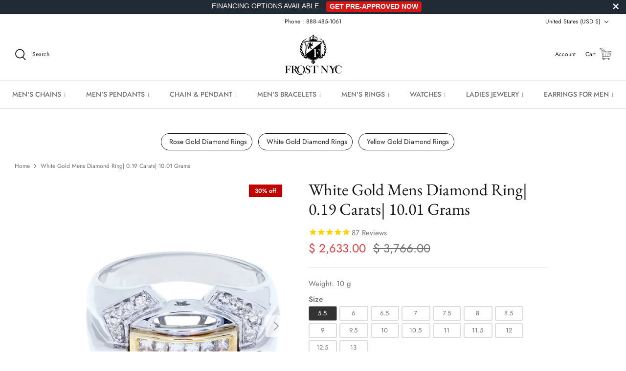

--- FILE ---
content_type: text/html; charset=utf-8
request_url: https://www.frostnyc.com/products/mens-diamond-ring-0-19-carats-10-01-grams-1
body_size: 70823
content:
<!DOCTYPE html>
<html lang="en">
<head>
<link rel='preconnect dns-prefetch' href='https://api.config-security.com/' crossorigin />
<link rel='preconnect dns-prefetch' href='https://conf.config-security.com/' crossorigin />
<link rel='preconnect dns-prefetch' href='https://whale.camera/' crossorigin />
<!-- PayTomorrow Widget CSS -->
<link href="https://cdn.paytomorrow.com/css/pt-mpe.min.css" rel="stylesheet">

<meta name="facebook-domain-verification" content="va2ptynm5ihalap72v32onjx8jbp3d" />

<!-- MessageBull popup start -->

<script src="https://ajax.googleapis.com/ajax/libs/jquery/1.12.4/jquery.min.js"></script>

<script id="lepopup-remote" src="https://popup.messagebull.com/content/plugins/halfdata-green-popups/js/lepopup.js?ver=7.51" data-handler="https://popup.messagebull.com/ajax.php"></script>

<script>
lepopup_add_event("onscroll", {
    item:        "popup-2025-02-20-12-20-04",
    item_mobile: "popup-2025-02-20-12-20-5",
    mode:        "once-period",
    period:      48,
    offset:      "50%"
});
</script>

<!-- MessageBull popup end -->
  
<script>
/* >> TriplePixel :: start*/
window.TriplePixelData={TripleName:"frostnyc.myshopify.com",ver:"2.11",plat:"SHOPIFY",isHeadless:false},function(W,H,A,L,E,_,B,N){function O(U,T,P,H,R){void 0===R&&(R=!1),H=new XMLHttpRequest,P?(H.open("POST",U,!0),H.setRequestHeader("Content-Type","application/json")):H.open("GET",U,!0),H.send(JSON.stringify(P||{})),H.onreadystatechange=function(){4===H.readyState&&200===H.status?(R=H.responseText,U.includes(".txt")?eval(R):P||(N[B]=R)):(299<H.status||H.status<200)&&T&&!R&&(R=!0,O(U,T-1,P))}}if(N=window,!N[H+"sn"]){N[H+"sn"]=1,L=function(){return Date.now().toString(36)+"_"+Math.random().toString(36)};try{A.setItem(H,1+(0|A.getItem(H)||0)),(E=JSON.parse(A.getItem(H+"U")||"[]")).push({u:location.href,r:document.referrer,t:Date.now(),id:L()}),A.setItem(H+"U",JSON.stringify(E))}catch(e){}var i,m,p;A.getItem('"!nC`')||(_=A,A=N,A[H]||(E=A[H]=function(t,e,a){return void 0===a&&(a=[]),"State"==t?E.s:(W=L(),(E._q=E._q||[]).push([W,t,e].concat(a)),W)},E.s="Installed",E._q=[],E.ch=W,B="configSecurityConfModel",N[B]=1,O("https://conf.config-security.com/model",5),i=L(),m=A[atob("c2NyZWVu")],_.setItem("di_pmt_wt",i),p={id:i,action:"profile",avatar:_.getItem("auth-security_rand_salt_"),time:m[atob("d2lkdGg=")]+":"+m[atob("aGVpZ2h0")],host:A.TriplePixelData.TripleName,plat:A.TriplePixelData.plat,url:window.location.href,ref:document.referrer,ver:A.TriplePixelData.ver},O("https://api.config-security.com/event",5,p),O("https://whale.camera/live/dot.txt",5)))}}("","TriplePixel",localStorage);
/* << TriplePixel :: end*/
</script>
      <script>
      YETT_BLACKLIST = [/facebook/, /google-analytics/, /trekkie/, /boomerang/,/klaviyo/,/livechat/,/googletagmanager/,/snapchat/,/affirm/,/meteor/]
      !function(t,e){"object"==typeof exports&&"undefined"!=typeof module?e(exports):"function"==typeof define&&define.amd?define(["exports"],e):e(t.yett={})}(this,function(t){"use strict";var e={blacklist:window.YETT_BLACKLIST,whitelist:window.YETT_WHITELIST},r={blacklisted:[]},n=function(t,r){return t&&(!r||"javascript/blocked"!==r)&&(!e.blacklist||e.blacklist.some(function(e){return e.test(t)}))&&(!e.whitelist||e.whitelist.every(function(e){return!e.test(t)}))},i=function(t){var r=t.getAttribute("src");return e.blacklist&&e.blacklist.every(function(t){return!t.test(r)})||e.whitelist&&e.whitelist.some(function(t){return t.test(r)})},c=new MutationObserver(function(t){t.forEach(function(t){for(var e=t.addedNodes,i=function(t){var i=e[t];if(1===i.nodeType&&"SCRIPT"===i.tagName){var c=i.src,o=i.type;if(n(c,o)){r.blacklisted.push(i.cloneNode()),i.type="javascript/blocked";i.addEventListener("beforescriptexecute",function t(e){"javascript/blocked"===i.getAttribute("type")&&e.preventDefault(),i.removeEventListener("beforescriptexecute",t)}),i.parentElement.removeChild(i)}}},c=0;c<e.length;c++)i(c)})});c.observe(document.documentElement,{childList:!0,subtree:!0});var o=document.createElement;document.createElement=function(){for(var t=arguments.length,e=Array(t),r=0;r<t;r++)e[r]=arguments[r];if("script"!==e[0].toLowerCase())return o.bind(document).apply(void 0,e);var i=o.bind(document).apply(void 0,e),c=i.setAttribute.bind(i);return Object.defineProperties(i,{src:{get:function(){return i.getAttribute("src")},set:function(t){return n(t,i.type)&&c("type","javascript/blocked"),c("src",t),!0}},type:{set:function(t){var e=n(i.src,i.type)?"javascript/blocked":t;return c("type",e),!0}}}),i.setAttribute=function(t,e){"type"===t||"src"===t?i[t]=e:HTMLScriptElement.prototype.setAttribute.call(i,t,e)},i};var l=function(t){if(Array.isArray(t)){for(var e=0,r=Array(t.length);e<t.length;e++)r[e]=t[e];return r}return Array.from(t)},a=new RegExp("[|\\{}()[\\]^$+*?.]","g");t.unblock=function(){for(var t=arguments.length,n=Array(t),o=0;o<t;o++)n[o]=arguments[o];n.length<1?(e.blacklist=[],e.whitelist=[]):(e.blacklist&&(e.blacklist=e.blacklist.filter(function(t){return n.every(function(e){return!t.test(e)})})),e.whitelist&&(e.whitelist=[].concat(l(e.whitelist),l(n.map(function(t){var r=".*"+t.replace(a,"\\$&")+".*";return e.whitelist.find(function(t){return t.toString()===r.toString()})?null:new RegExp(r)}).filter(Boolean)))));for(var s=document.querySelectorAll('script[type="javascript/blocked"]'),u=0;u<s.length;u++){var p=s[u];i(p)&&(p.type="application/javascript",r.blacklisted.push(p),p.parentElement.removeChild(p))}var d=0;[].concat(l(r.blacklisted)).forEach(function(t,e){if(i(t)){var n=document.createElement("script");n.setAttribute("src",t.src),n.setAttribute("type","application/javascript"),document.head.appendChild(n),r.blacklisted.splice(e-d,1),d++}}),e.blacklist&&e.blacklist.length<1&&c.disconnect()},Object.defineProperty(t,"__esModule",{value:!0})});
    </script>
 
          <!-- Snap Pixel Code -->
            <script defer type="lazyloadscript">
            (function(e,t,n){if(e.snaptr)return;var a=e.snaptr=function()
            {a.handleRequest?a.handleRequest.apply(a,arguments):a.queue.push(arguments)};
            a.queue=[];var s='script';r=t.createElement(s);r.async=!0;
            r.src=n;var u=t.getElementsByTagName(s)[0];
            u.parentNode.insertBefore(r,u);})(window,document,
            'https://sc-static.net/scevent.min.js');
            
            snaptr('init', '4ca73756-14d3-45a4-afaa-1561720ac840', {
            'user_email': '__INSERT_USER_EMAIL__'
            });
            
            snaptr('track', 'PAGE_VIEW');
            
            </script>
        <!-- End Snap Pixel Code -->
  
  <script type="application/ld+json">
{
  "@context": "https://schema.org",
  "@type": "Corporation",
  "name": "FrostNYC",
  "url": "https://frostnyc.com/",
  "logo": "https://www.frostnyc.com/cdn/shop/files/Logo-01_55fea083-ff84-40f7-a7e1-8b2cdecc600c_310x.png?v=1649036895",
  "sameAs": [
    "https://www.facebook.com/nycfrost",
    "https://www.instagram.com/realfrostnyc",
    "https://frostnyc.com/"
  ]
}
</script>

  
  <!-- Symmetry 5.2.0 -->

  <link rel="preload" href="//www.frostnyc.com/cdn/shop/t/126/assets/styles.css?v=33568732816904957651768475672" as="style">
  <link rel="preload" href="//www.frostnyc.com/cdn/shop/t/126/assets/custom.css?v=86977994511621986041741890266" as="style">
  <link rel="preload" href="//www.frostnyc.com/cdn/shop/t/126/assets/apolo.css?v=175499338827971883501741890266" as="style">
  <link rel="preload" href="//www.frostnyc.com/cdn/shop/t/126/assets/apolo-mobile.css?v=38032873081748832831741890266" as="style">
  <link rel="preload" href="//www.frostnyc.com/cdn/shop/t/126/assets/paymentfont.scss.css?v=181182789088324246861768476377" as="style">
  


               <!-- preload featured image on product page --> <link rel="preload" as="image" href="84637k_f.jpeg">

  
  <meta charset="utf-8" />
<meta name="viewport" content="width=device-width,initial-scale=1.0" />
<meta http-equiv="X-UA-Compatible" content="IE=edge"><link rel="preload" as="font" href="//www.frostnyc.com/cdn/fonts/jost/jost_n4.d47a1b6347ce4a4c9f437608011273009d91f2b7.woff2" type="font/woff2" crossorigin><link rel="preload" as="font" href="//www.frostnyc.com/cdn/fonts/jost/jost_n7.921dc18c13fa0b0c94c5e2517ffe06139c3615a3.woff2" type="font/woff2" crossorigin><link rel="preload" as="font" href="//www.frostnyc.com/cdn/fonts/jost/jost_i4.b690098389649750ada222b9763d55796c5283a5.woff2" type="font/woff2" crossorigin><link rel="preload" as="font" href="//www.frostnyc.com/cdn/fonts/jost/jost_i7.d8201b854e41e19d7ed9b1a31fe4fe71deea6d3f.woff2" type="font/woff2" crossorigin><link rel="preload" as="font" href="//www.frostnyc.com/cdn/fonts/jost/jost_n5.7c8497861ffd15f4e1284cd221f14658b0e95d61.woff2" type="font/woff2" crossorigin><link rel="preload" as="font" href="//www.frostnyc.com/cdn/fonts/ebgaramond/ebgaramond_n4.f03b4ad40330b0ec2af5bb96f169ce0df8a12bc0.woff2" type="font/woff2" crossorigin><link rel="preload" as="font" href="//www.frostnyc.com/cdn/fonts/jost/jost_n4.d47a1b6347ce4a4c9f437608011273009d91f2b7.woff2" type="font/woff2" crossorigin><link rel="preload" href="//www.frostnyc.com/cdn/shop/t/126/assets/vendor.min.js?v=11589511144441591071741890266" as="script">
<link rel="preload" href="//www.frostnyc.com/cdn/shop/t/126/assets/theme.min.js?v=92342690879438161891741890266" as="script"><link rel="canonical" href="https://www.frostnyc.com/products/mens-diamond-ring-0-19-carats-10-01-grams-1" /><meta name="description" content="14K White Gold Mens Diamond Ring With Approximately 0.19 Carats Of Diamond And 10.01 Grams .This Hand Made Ring Comes In Size 7 But Can Be Adjusted To Any Size. -100% REAL GOLD -LIFETIME WARRANTY -LIFETIME MAINTENANCE -LIFETIME UPGRADE -15 DAY MONEY BACK GUARANTEE -FREE SHIPPING -FINANCING AVAILABLE">
  <meta name="theme-color" content="#212b36">

  <title>
    White Gold Mens Diamond Ring| 0.19 Carats| 10.01 Grams
  </title>
  
  <link rel="shortcut icon" href="https://cdn.shopify.com/s/files/1/1117/3536/t/66/assets/favicon_32x32.png?v=1.0" type="image/png">
  <link rel="apple-touch-icon" sizes="60x60" href="https://cdn.shopify.com/s/files/1/1117/3536/t/66/assets/favicon_60x60.png?v=1.0" type="image/png">
  <link rel="apple-touch-icon" sizes="76x76" href="https://cdn.shopify.com/s/files/1/1117/3536/t/66/assets/favicon_76x76.png?v=1.0" type="image/png">
  <link rel="apple-touch-icon" sizes="120x120" href="https://cdn.shopify.com/s/files/1/1117/3536/t/66/assets/favicon_120x120.png?v=1.0" type="image/png">
  <link rel="apple-touch-icon" sizes="152x152" href="https://cdn.shopify.com/s/files/1/1117/3536/t/66/assets/favicon_152x152.png?v=1.0" type="image/png">
  <link rel="apple-touch-icon" sizes="180x180" href="https://cdn.shopify.com/s/files/1/1117/3536/t/66/assets/favicon_180x180.png?v=1.0" type="image/png">

  <link rel="apple-touch-icon" href="https://cdn.shopify.com/s/files/1/1117/3536/t/66/assets/favicon.png?v=1.0" type="image/png">

  <link rel="icon" href="https://cdn.shopify.com/s/files/1/1117/3536/t/66/assets/favicon_32x32.png?v=1.0" type="image/png">
  <link rel="icon" href="https://cdn.shopify.com/s/files/1/1117/3536/t/66/assets/favicon_16x16.png?v=1.0" type="image/png">

  <meta property="og:site_name" content="FrostNYC">
<meta property="og:url" content="https://www.frostnyc.com/products/mens-diamond-ring-0-19-carats-10-01-grams-1">
<meta property="og:title" content="White Gold Mens Diamond Ring| 0.19 Carats| 10.01 Grams">
<meta property="og:type" content="product">
<meta property="og:description" content="14K White Gold Mens Diamond Ring With Approximately 0.19 Carats Of Diamond And 10.01 Grams .This Hand Made Ring Comes In Size 7 But Can Be Adjusted To Any Size. -100% REAL GOLD -LIFETIME WARRANTY -LIFETIME MAINTENANCE -LIFETIME UPGRADE -15 DAY MONEY BACK GUARANTEE -FREE SHIPPING -FINANCING AVAILABLE"><meta property="og:image" content="http://www.frostnyc.com/cdn/shop/products/84637k_f_1200x1200.jpeg?v=1677652915">
  <meta property="og:image:secure_url" content="https://www.frostnyc.com/cdn/shop/products/84637k_f_1200x1200.jpeg?v=1677652915">
  <meta property="og:image:width" content="1457">
  <meta property="og:image:height" content="2048"><meta property="og:price:amount" content="2,633.00">
  <meta property="og:price:currency" content="USD"><meta name="twitter:card" content="summary_large_image">
<meta name="twitter:title" content="White Gold Mens Diamond Ring| 0.19 Carats| 10.01 Grams">
<meta name="twitter:description" content="14K White Gold Mens Diamond Ring With Approximately 0.19 Carats Of Diamond And 10.01 Grams .This Hand Made Ring Comes In Size 7 But Can Be Adjusted To Any Size. -100% REAL GOLD -LIFETIME WARRANTY -LIFETIME MAINTENANCE -LIFETIME UPGRADE -15 DAY MONEY BACK GUARANTEE -FREE SHIPPING -FINANCING AVAILABLE">


  <link href="//www.frostnyc.com/cdn/shop/t/126/assets/styles.css?v=33568732816904957651768475672" rel="stylesheet" type="text/css" media="all" />
  <link href="//www.frostnyc.com/cdn/shop/t/126/assets/custom.css?v=86977994511621986041741890266" rel="stylesheet" type="text/css" media="all" />
  
  <link href="//www.frostnyc.com/cdn/shop/t/126/assets/apolo.css?v=175499338827971883501741890266" rel="stylesheet" type="text/css" media="all" />
  <link href="//www.frostnyc.com/cdn/shop/t/126/assets/apolo-mobile.css?v=38032873081748832831741890266" rel="stylesheet" type="text/css" media="all" />

  <script>
    window.theme = window.theme || {};
    theme.money_format_with_product_code_preference = "\u003cspan class=money\u003e$ {{amount}}\u003c\/span\u003e";
    theme.money_format_with_cart_code_preference = "\u003cspan class=money\u003e$ {{amount}}\u003c\/span\u003e";
    theme.money_format = "\u003cspan class=money\u003e$ {{amount}}\u003c\/span\u003e";
    theme.strings = {
      previous: "Previous",
      next: "Next",
      addressError: "Error looking up that address",
      addressNoResults: "No results for that address",
      addressQueryLimit: "You have exceeded the Google API usage limit. Consider upgrading to a \u003ca href=\"https:\/\/developers.google.com\/maps\/premium\/usage-limits\"\u003ePremium Plan\u003c\/a\u003e.",
      authError: "There was a problem authenticating your Google Maps API Key.",
      icon_labels_left: "Left",
      icon_labels_right: "Right",
      icon_labels_down: "Down",
      icon_labels_close: "Close",
      icon_labels_plus: "Plus",
      cart_terms_confirmation: "You must agree to the terms and conditions before continuing.",
      products_listing_from: "From",
      layout_live_search_see_all: "See all results",
      products_product_add_to_cart: "Add to Cart",
      products_variant_no_stock: "Sold out",
      products_variant_non_existent: "Unavailable",
      products_product_pick_a: "Pick a",
      products_product_unit_price_separator: " \/ ",
      general_navigation_menu_toggle_aria_label: "Toggle menu",
      general_accessibility_labels_close: "Close",
      products_added_notification_title: "Just added",
      products_added_notification_item: "Item",
      products_added_notification_unit_price: "Item price",
      products_added_notification_quantity: "Qty",
      products_added_notification_total_price: "Total price",
      products_added_notification_shipping_note: "Excl. shipping",
      products_added_notification_keep_shopping: "Keep Shopping",
      products_added_notification_cart: "Cart",
      products_product_adding_to_cart: "Adding",
      products_product_added_to_cart: "Added to cart",
      products_added_notification_subtotal: "Subtotal",
      products_labels_sold_out: "Sold Out",
      products_labels_sale: "Sale",
      products_labels_percent_reduction: "[[ amount ]]% off",
      products_labels_value_reduction_html: "[[ amount ]] off",
      products_product_preorder: "Pre-order",
      general_quick_search_pages: "Pages",
      general_quick_search_no_results: "Sorry, we couldn\u0026#39;t find any results",
      collections_general_see_all_subcollections: "See all..."
    };
    theme.routes = {
      search_url: '/search',
      cart_url: '/cart',
      cart_add_url: '/cart/add',
      cart_change_url: '/cart/change',
      predictive_search_url: '/search/suggest'
    };
    theme.settings = {
      cart_type: "drawer",
      quickbuy_style: "off",
      avoid_orphans: true
    };
    document.documentElement.classList.add('js');
  </script>



  <img width="99999" height="99999" alt=”image” class=”nolazyload” style="pointer-events: none; position: absolute; top: 0; left: 0; width: 96vw; height: 96vh; max-width: 99vw; max-height: 99vh;" src="[data-uri]">
<script>window.performance && window.performance.mark && window.performance.mark('shopify.content_for_header.start');</script><meta name="facebook-domain-verification" content="519qskou7gvrr9lwbbn09p3mk83a15">
<meta name="facebook-domain-verification" content="jvwobi66z3jsfsmqi0wlv44bb64acc">
<meta name="facebook-domain-verification" content="519qskou7gvrr9lwbbn09p3mk83a15">
<meta id="shopify-digital-wallet" name="shopify-digital-wallet" content="/11173536/digital_wallets/dialog">
<meta name="shopify-checkout-api-token" content="f5459f2b67a42dfd5c6ebe939a2e4a22">
<meta id="in-context-paypal-metadata" data-shop-id="11173536" data-venmo-supported="false" data-environment="production" data-locale="en_US" data-paypal-v4="true" data-currency="USD">
<link rel="alternate" type="application/json+oembed" href="https://www.frostnyc.com/products/mens-diamond-ring-0-19-carats-10-01-grams-1.oembed">
<script async="async" src="/checkouts/internal/preloads.js?locale=en-US"></script>
<link rel="preconnect" href="https://shop.app" crossorigin="anonymous">
<script async="async" data-src="https://shop.app/checkouts/internal/preloads.js?locale=en-US&shop_id=11173536" crossorigin="anonymous"></script>
<script id="apple-pay-shop-capabilities" type="application/json">{"shopId":11173536,"countryCode":"US","currencyCode":"USD","merchantCapabilities":["supports3DS"],"merchantId":"gid:\/\/shopify\/Shop\/11173536","merchantName":"FrostNYC","requiredBillingContactFields":["postalAddress","email"],"requiredShippingContactFields":["postalAddress","email"],"shippingType":"shipping","supportedNetworks":["visa","masterCard","amex","discover","elo","jcb"],"total":{"type":"pending","label":"FrostNYC","amount":"1.00"},"shopifyPaymentsEnabled":true,"supportsSubscriptions":true}</script>
<script id="shopify-features" type="application/json">{"accessToken":"f5459f2b67a42dfd5c6ebe939a2e4a22","betas":["rich-media-storefront-analytics"],"domain":"www.frostnyc.com","predictiveSearch":true,"shopId":11173536,"locale":"en"}</script>
<script>var Shopify = Shopify || {};
Shopify.shop = "frostnyc.myshopify.com";
Shopify.locale = "en";
Shopify.currency = {"active":"USD","rate":"1.0"};
Shopify.country = "US";
Shopify.theme = {"name":"FROST NYC- 13\/Mar\/2025 ","id":160905363491,"schema_name":"Symmetry","schema_version":"5.2.0","theme_store_id":568,"role":"main"};
Shopify.theme.handle = "null";
Shopify.theme.style = {"id":null,"handle":null};
Shopify.cdnHost = "www.frostnyc.com/cdn";
Shopify.routes = Shopify.routes || {};
Shopify.routes.root = "/";</script>
<script type="module">!function(o){(o.Shopify=o.Shopify||{}).modules=!0}(window);</script>
<script>!function(o){function n(){var o=[];function n(){o.push(Array.prototype.slice.apply(arguments))}return n.q=o,n}var t=o.Shopify=o.Shopify||{};t.loadFeatures=n(),t.autoloadFeatures=n()}(window);</script>
<script>
  window.ShopifyPay = window.ShopifyPay || {};
  window.ShopifyPay.apiHost = "shop.app\/pay";
  window.ShopifyPay.redirectState = null;
</script>
<script id="shop-js-analytics" type="application/json">{"pageType":"product"}</script>
<script defer="defer" async type="module" data-src="//www.frostnyc.com/cdn/shopifycloud/shop-js/modules/v2/client.init-shop-cart-sync_C5BV16lS.en.esm.js"></script>
<script defer="defer" async type="module" data-src="//www.frostnyc.com/cdn/shopifycloud/shop-js/modules/v2/chunk.common_CygWptCX.esm.js"></script>
<script type="module">
  await import("//www.frostnyc.com/cdn/shopifycloud/shop-js/modules/v2/client.init-shop-cart-sync_C5BV16lS.en.esm.js");
await import("//www.frostnyc.com/cdn/shopifycloud/shop-js/modules/v2/chunk.common_CygWptCX.esm.js");

  window.Shopify.SignInWithShop?.initShopCartSync?.({"fedCMEnabled":true,"windoidEnabled":true});

</script>
<script defer="defer" async type="module" data-src="//www.frostnyc.com/cdn/shopifycloud/shop-js/modules/v2/client.payment-terms_CZxnsJam.en.esm.js"></script>
<script defer="defer" async type="module" data-src="//www.frostnyc.com/cdn/shopifycloud/shop-js/modules/v2/chunk.common_CygWptCX.esm.js"></script>
<script defer="defer" async type="module" data-src="//www.frostnyc.com/cdn/shopifycloud/shop-js/modules/v2/chunk.modal_D71HUcav.esm.js"></script>
<script type="module">
  await import("//www.frostnyc.com/cdn/shopifycloud/shop-js/modules/v2/client.payment-terms_CZxnsJam.en.esm.js");
await import("//www.frostnyc.com/cdn/shopifycloud/shop-js/modules/v2/chunk.common_CygWptCX.esm.js");
await import("//www.frostnyc.com/cdn/shopifycloud/shop-js/modules/v2/chunk.modal_D71HUcav.esm.js");

  
</script>
<script>
  window.Shopify = window.Shopify || {};
  if (!window.Shopify.featureAssets) window.Shopify.featureAssets = {};
  window.Shopify.featureAssets['shop-js'] = {"shop-cart-sync":["modules/v2/client.shop-cart-sync_ZFArdW7E.en.esm.js","modules/v2/chunk.common_CygWptCX.esm.js"],"init-fed-cm":["modules/v2/client.init-fed-cm_CmiC4vf6.en.esm.js","modules/v2/chunk.common_CygWptCX.esm.js"],"shop-button":["modules/v2/client.shop-button_tlx5R9nI.en.esm.js","modules/v2/chunk.common_CygWptCX.esm.js"],"shop-cash-offers":["modules/v2/client.shop-cash-offers_DOA2yAJr.en.esm.js","modules/v2/chunk.common_CygWptCX.esm.js","modules/v2/chunk.modal_D71HUcav.esm.js"],"init-windoid":["modules/v2/client.init-windoid_sURxWdc1.en.esm.js","modules/v2/chunk.common_CygWptCX.esm.js"],"shop-toast-manager":["modules/v2/client.shop-toast-manager_ClPi3nE9.en.esm.js","modules/v2/chunk.common_CygWptCX.esm.js"],"init-shop-email-lookup-coordinator":["modules/v2/client.init-shop-email-lookup-coordinator_B8hsDcYM.en.esm.js","modules/v2/chunk.common_CygWptCX.esm.js"],"init-shop-cart-sync":["modules/v2/client.init-shop-cart-sync_C5BV16lS.en.esm.js","modules/v2/chunk.common_CygWptCX.esm.js"],"avatar":["modules/v2/client.avatar_BTnouDA3.en.esm.js"],"pay-button":["modules/v2/client.pay-button_FdsNuTd3.en.esm.js","modules/v2/chunk.common_CygWptCX.esm.js"],"init-customer-accounts":["modules/v2/client.init-customer-accounts_DxDtT_ad.en.esm.js","modules/v2/client.shop-login-button_C5VAVYt1.en.esm.js","modules/v2/chunk.common_CygWptCX.esm.js","modules/v2/chunk.modal_D71HUcav.esm.js"],"init-shop-for-new-customer-accounts":["modules/v2/client.init-shop-for-new-customer-accounts_ChsxoAhi.en.esm.js","modules/v2/client.shop-login-button_C5VAVYt1.en.esm.js","modules/v2/chunk.common_CygWptCX.esm.js","modules/v2/chunk.modal_D71HUcav.esm.js"],"shop-login-button":["modules/v2/client.shop-login-button_C5VAVYt1.en.esm.js","modules/v2/chunk.common_CygWptCX.esm.js","modules/v2/chunk.modal_D71HUcav.esm.js"],"init-customer-accounts-sign-up":["modules/v2/client.init-customer-accounts-sign-up_CPSyQ0Tj.en.esm.js","modules/v2/client.shop-login-button_C5VAVYt1.en.esm.js","modules/v2/chunk.common_CygWptCX.esm.js","modules/v2/chunk.modal_D71HUcav.esm.js"],"shop-follow-button":["modules/v2/client.shop-follow-button_Cva4Ekp9.en.esm.js","modules/v2/chunk.common_CygWptCX.esm.js","modules/v2/chunk.modal_D71HUcav.esm.js"],"checkout-modal":["modules/v2/client.checkout-modal_BPM8l0SH.en.esm.js","modules/v2/chunk.common_CygWptCX.esm.js","modules/v2/chunk.modal_D71HUcav.esm.js"],"lead-capture":["modules/v2/client.lead-capture_Bi8yE_yS.en.esm.js","modules/v2/chunk.common_CygWptCX.esm.js","modules/v2/chunk.modal_D71HUcav.esm.js"],"shop-login":["modules/v2/client.shop-login_D6lNrXab.en.esm.js","modules/v2/chunk.common_CygWptCX.esm.js","modules/v2/chunk.modal_D71HUcav.esm.js"],"payment-terms":["modules/v2/client.payment-terms_CZxnsJam.en.esm.js","modules/v2/chunk.common_CygWptCX.esm.js","modules/v2/chunk.modal_D71HUcav.esm.js"]};
</script>
<script>(function() {
  var isLoaded = false;
  function asyncLoad() {
    if (isLoaded) return;
    isLoaded = true;
    var urls = ["https:\/\/cdn-scripts.signifyd.com\/shopify\/script-tag.js?shop=frostnyc.myshopify.com","\/\/d1liekpayvooaz.cloudfront.net\/apps\/customizery\/customizery.js?shop=frostnyc.myshopify.com","\/\/www.powr.io\/powr.js?powr-token=frostnyc.myshopify.com\u0026external-type=shopify\u0026shop=frostnyc.myshopify.com","https:\/\/assets.cloudlift.app\/api\/assets\/upload.js?shop=frostnyc.myshopify.com","https:\/\/cdn1.stamped.io\/files\/widget.min.js?shop=frostnyc.myshopify.com","\/\/open-signin.okasconcepts.com\/js\/resource.js?shop=frostnyc.myshopify.com","https:\/\/intg.snapchat.com\/shopify\/shopify-scevent-init.js?id=4ca73756-14d3-45a4-afaa-1561720ac840\u0026shop=frostnyc.myshopify.com","\/\/cdn-redirector.glopal.com\/common\/js\/webinterpret-loader.js?shop=frostnyc.myshopify.com","\/\/searchanise-ef84.kxcdn.com\/widgets\/shopify\/init.js?a=4r9K3y0j8q\u0026shop=frostnyc.myshopify.com","https:\/\/bgproxy.paytomorrow.com\/shopify\/mpe\/script\/2402856c-3e8b-4584-b86f-2bddacabff69?shop=frostnyc.myshopify.com","https:\/\/dr4qe3ddw9y32.cloudfront.net\/awin-shopify-integration-code.js?aid=81225\u0026v=shopifyApp_5.2.3\u0026ts=1757528313587\u0026shop=frostnyc.myshopify.com","\/\/cdn.shopify.com\/proxy\/7d753ff7df2403c1bde997ed7b7860892454b8ee845da38ef36fe923b4df0e6f\/d1639lhkj5l89m.cloudfront.net\/js\/storefront\/uppromote.js?shop=frostnyc.myshopify.com\u0026sp-cache-control=cHVibGljLCBtYXgtYWdlPTkwMA"];
    for (var i = 0; i < urls.length; i++) {
      var s = document.createElement('script');
      s.type = 'text/javascript';
      s.async = true;
      s.src = urls[i];
      var x = document.getElementsByTagName('script')[0];
      x.parentNode.insertBefore(s, x);
    }
  };
  document.addEventListener('asyncLazyLoad',function(event){asyncLoad();});if(window.attachEvent) {
    window.attachEvent('onload', function(){});
  } else {
    window.addEventListener('load', function(){}, false);
  }
})();</script>
<script id="__st">var __st={"a":11173536,"offset":-18000,"reqid":"b28888fe-7d96-4bd2-9613-d1daba657fc9-1768767086","pageurl":"www.frostnyc.com\/products\/mens-diamond-ring-0-19-carats-10-01-grams-1","u":"6c40ba1a7f9a","p":"product","rtyp":"product","rid":3829542849};</script>
<script>window.ShopifyPaypalV4VisibilityTracking = true;</script>
<script id="captcha-bootstrap">!function(){'use strict';const t='contact',e='account',n='new_comment',o=[[t,t],['blogs',n],['comments',n],[t,'customer']],c=[[e,'customer_login'],[e,'guest_login'],[e,'recover_customer_password'],[e,'create_customer']],r=t=>t.map((([t,e])=>`form[action*='/${t}']:not([data-nocaptcha='true']) input[name='form_type'][value='${e}']`)).join(','),a=t=>()=>t?[...document.querySelectorAll(t)].map((t=>t.form)):[];function s(){const t=[...o],e=r(t);return a(e)}const i='password',u='form_key',d=['recaptcha-v3-token','g-recaptcha-response','h-captcha-response',i],f=()=>{try{return window.sessionStorage}catch{return}},m='__shopify_v',_=t=>t.elements[u];function p(t,e,n=!1){try{const o=window.sessionStorage,c=JSON.parse(o.getItem(e)),{data:r}=function(t){const{data:e,action:n}=t;return t[m]||n?{data:e,action:n}:{data:t,action:n}}(c);for(const[e,n]of Object.entries(r))t.elements[e]&&(t.elements[e].value=n);n&&o.removeItem(e)}catch(o){console.error('form repopulation failed',{error:o})}}const l='form_type',E='cptcha';function T(t){t.dataset[E]=!0}const w=window,h=w.document,L='Shopify',v='ce_forms',y='captcha';let A=!1;((t,e)=>{const n=(g='f06e6c50-85a8-45c8-87d0-21a2b65856fe',I='https://cdn.shopify.com/shopifycloud/storefront-forms-hcaptcha/ce_storefront_forms_captcha_hcaptcha.v1.5.2.iife.js',D={infoText:'Protected by hCaptcha',privacyText:'Privacy',termsText:'Terms'},(t,e,n)=>{const o=w[L][v],c=o.bindForm;if(c)return c(t,g,e,D).then(n);var r;o.q.push([[t,g,e,D],n]),r=I,A||(h.body.append(Object.assign(h.createElement('script'),{id:'captcha-provider',async:!0,src:r})),A=!0)});var g,I,D;w[L]=w[L]||{},w[L][v]=w[L][v]||{},w[L][v].q=[],w[L][y]=w[L][y]||{},w[L][y].protect=function(t,e){n(t,void 0,e),T(t)},Object.freeze(w[L][y]),function(t,e,n,w,h,L){const[v,y,A,g]=function(t,e,n){const i=e?o:[],u=t?c:[],d=[...i,...u],f=r(d),m=r(i),_=r(d.filter((([t,e])=>n.includes(e))));return[a(f),a(m),a(_),s()]}(w,h,L),I=t=>{const e=t.target;return e instanceof HTMLFormElement?e:e&&e.form},D=t=>v().includes(t);t.addEventListener('submit',(t=>{const e=I(t);if(!e)return;const n=D(e)&&!e.dataset.hcaptchaBound&&!e.dataset.recaptchaBound,o=_(e),c=g().includes(e)&&(!o||!o.value);(n||c)&&t.preventDefault(),c&&!n&&(function(t){try{if(!f())return;!function(t){const e=f();if(!e)return;const n=_(t);if(!n)return;const o=n.value;o&&e.removeItem(o)}(t);const e=Array.from(Array(32),(()=>Math.random().toString(36)[2])).join('');!function(t,e){_(t)||t.append(Object.assign(document.createElement('input'),{type:'hidden',name:u})),t.elements[u].value=e}(t,e),function(t,e){const n=f();if(!n)return;const o=[...t.querySelectorAll(`input[type='${i}']`)].map((({name:t})=>t)),c=[...d,...o],r={};for(const[a,s]of new FormData(t).entries())c.includes(a)||(r[a]=s);n.setItem(e,JSON.stringify({[m]:1,action:t.action,data:r}))}(t,e)}catch(e){console.error('failed to persist form',e)}}(e),e.submit())}));const S=(t,e)=>{t&&!t.dataset[E]&&(n(t,e.some((e=>e===t))),T(t))};for(const o of['focusin','change'])t.addEventListener(o,(t=>{const e=I(t);D(e)&&S(e,y())}));const B=e.get('form_key'),M=e.get(l),P=B&&M;t.addEventListener('DOMContentLoaded',(()=>{const t=y();if(P)for(const e of t)e.elements[l].value===M&&p(e,B);[...new Set([...A(),...v().filter((t=>'true'===t.dataset.shopifyCaptcha))])].forEach((e=>S(e,t)))}))}(h,new URLSearchParams(w.location.search),n,t,e,['guest_login'])})(!0,!0)}();</script>
<script integrity="sha256-4kQ18oKyAcykRKYeNunJcIwy7WH5gtpwJnB7kiuLZ1E=" data-source-attribution="shopify.loadfeatures" defer="defer" data-src="//www.frostnyc.com/cdn/shopifycloud/storefront/assets/storefront/load_feature-a0a9edcb.js" crossorigin="anonymous"></script>
<script crossorigin="anonymous" defer="defer" data-src="//www.frostnyc.com/cdn/shopifycloud/storefront/assets/shopify_pay/storefront-65b4c6d7.js?v=20250812"></script>
<script data-source-attribution="shopify.dynamic_checkout.dynamic.init">var Shopify=Shopify||{};Shopify.PaymentButton=Shopify.PaymentButton||{isStorefrontPortableWallets:!0,init:function(){window.Shopify.PaymentButton.init=function(){};var t=document.createElement("script");t.data-src="https://www.frostnyc.com/cdn/shopifycloud/portable-wallets/latest/portable-wallets.en.js",t.type="module",document.head.appendChild(t)}};
</script>
<script data-source-attribution="shopify.dynamic_checkout.buyer_consent">
  function portableWalletsHideBuyerConsent(e){var t=document.getElementById("shopify-buyer-consent"),n=document.getElementById("shopify-subscription-policy-button");t&&n&&(t.classList.add("hidden"),t.setAttribute("aria-hidden","true"),n.removeEventListener("click",e))}function portableWalletsShowBuyerConsent(e){var t=document.getElementById("shopify-buyer-consent"),n=document.getElementById("shopify-subscription-policy-button");t&&n&&(t.classList.remove("hidden"),t.removeAttribute("aria-hidden"),n.addEventListener("click",e))}window.Shopify?.PaymentButton&&(window.Shopify.PaymentButton.hideBuyerConsent=portableWalletsHideBuyerConsent,window.Shopify.PaymentButton.showBuyerConsent=portableWalletsShowBuyerConsent);
</script>
<script data-source-attribution="shopify.dynamic_checkout.cart.bootstrap">document.addEventListener("DOMContentLoaded",(function(){function t(){return document.querySelector("shopify-accelerated-checkout-cart, shopify-accelerated-checkout")}if(t())Shopify.PaymentButton.init();else{new MutationObserver((function(e,n){t()&&(Shopify.PaymentButton.init(),n.disconnect())})).observe(document.body,{childList:!0,subtree:!0})}}));
</script>
<link id="shopify-accelerated-checkout-styles" rel="stylesheet" media="screen" href="https://www.frostnyc.com/cdn/shopifycloud/portable-wallets/latest/accelerated-checkout-backwards-compat.css" crossorigin="anonymous">
<style id="shopify-accelerated-checkout-cart">
        #shopify-buyer-consent {
  margin-top: 1em;
  display: inline-block;
  width: 100%;
}

#shopify-buyer-consent.hidden {
  display: none;
}

#shopify-subscription-policy-button {
  background: none;
  border: none;
  padding: 0;
  text-decoration: underline;
  font-size: inherit;
  cursor: pointer;
}

#shopify-subscription-policy-button::before {
  box-shadow: none;
}

      </style>

<script>window.performance && window.performance.mark && window.performance.mark('shopify.content_for_header.end');</script>

  <link rel="preload" media="screen" href="https://stackpath.bootstrapcdn.com/font-awesome/4.7.0/css/font-awesome.min.css" as="style">
       <script async src="https://cdnjs.cloudflare.com/ajax/libs/jquery/3.6.0/jquery.min.js" 
  integrity="sha512-894YE6QWD5I59HgZOGReFYm4dnWc1Qt5NtvYSaNcOP+u1T9qYdvdihz0PPSiiqn/+/3e7Jo4EaG7TubfWGUrMQ=="
  crossorigin="anonymous" referrerpolicy="no-referrer"></script>
        <!-- Global site tag (gtag.js) - Google Ads: 882326539 -->
        <script defer data-src="https://www.googletagmanager.com/gtag/js?id=AW-882326539" ></script>
        <script defer type="lazyloadscript">
          window.dataLayer = window.dataLayer || [];
          function gtag(){dataLayer.push(arguments);}
          gtag('js', new Date());
      
          gtag('config', 'AW-882326539', {'allow_enhanced_conversions': true});
        </script>
        <!-- Google Tag Manager -->
        <script defer>
          (function(w,d,s,l,i){w[l]=w[l]||[];w[l].push({'gtm.start': new Date().getTime(),event:'gtm.js'});var f=d.getElementsByTagName(s)[0],j=d.createElement(s),dl=l!='dataLayer'?'&l='+l:'';j.async=true;j.src='https://www.googletagmanager.com/gtm.js?id='+i+dl;f.parentNode.insertBefore(j,f);})(window,document,'script','dataLayer','GTM-T64Q525');
        </script>
        <!-- End Google Tag Manager -->
  <meta name="google-site-verification" content="8d_FPYDuCbmwqmCHaZ4_cA8nbPrvkkW-CQffJGUrMaE" />

            <script defer>
              function Pixeleze(pixelezeData)
              {
                var url = "https://pixeleze.com/run?PixelezeData=" + encodeURIComponent(JSON.stringify(pixelezeData))
                url += "&SourceUrl=" + encodeURIComponent(window.location.href)
                url += "&Cookies=" + encodeURIComponent(document.cookie);
                var ref = document.getElementsByTagName("script")[0];
                var js = document.createElement("script");
                js.src = url;
                js.async = true;
                ref.parentNode.insertBefore(js, ref);
              }
              var pixelezeData = pixelezeData || {};
              pixelezeData.AccountId = "2948d1f9-0a9b-436a-b253-a592017d04fa";
              Pixeleze(pixelezeData);
            </script>
  
          <!-- Begin Voyage Tracking Code -->
          <script defer type="lazyloadscript">
            /* <![CDATA[ */
            (function(){if(window.voyage)return;window.voyage={q:[]};var fns=['init', 'track'];
            for(var i=0;i<fns.length;i++){(function(fn){window.voyage[fn]=function(){
            this.q.push([fn,arguments]);}})(fns[i])}})();voyage.init('397ca788c7', { popup: true });
            /* ]]> */
          </script>
          <script async data-src="https://assets.voyagetext.com/voyage.production.js"></script>
          <!-- End Voyage Tracking Code -->
  
             

        <link href="//www.frostnyc.com/cdn/shop/t/126/assets/paymentfont.scss.css?v=181182789088324246861768476377" rel="stylesheet" type="text/css" media="all" />
      
<!--<script async type="text/javascript" src="https://firebasestorage.googleapis.com/v0/b/vajro/o/app_install_popup.js?alt=media"></script> 
<script async> 
    VJR_BANNER.init({ 
        "title": "FROST NYC", // Title of the app 
        "sub_title": "shop on the go with our mobile app", // Subtitle and it can be empty 
        "image_url": "https://res.cloudinary.com/vajrohq/image/upload/x_706,y_105,w_1064,h_1064,c_crop,q_auto,fl_lossy/v1640966014/vajro/qqotlwalrccp8ayo7txi.png", // Image URL 
        "button_color": "#232323",  // button background color 
        "text_color": "#FFFFFF",  // Button text color 
        "button_text": "INSTALL",  // Button text color 
        "ios_appid": "1603349904",  // iOS Itunes ID (from App Store Connect portal) 
        "android_packagage_name": "com.frostnyc", //Android app package name 
        "appid": "29965", //vajro App ID 
        "days": 10 //number of days Cookie should be stored 
    }); 
</script>-->


                        <script id="otRegion" type="text/javascript">
  document.addEventListener('DOMContentLoaded', (event) => {
      otRegionShop = Shopify.shop;
      let otRegionRootLink =
          "https://apps.synctrack.io/region-restrictions";
      let otRegionBody = document.querySelector("body");
      let otRegionHead = document.querySelector("head");
      let otRegionContent = document.createElement("div");
      let otRegionDomBlockIP = localStorage.getItem("otRegionDomBlockIP");
      let otRegionAutoBlock = localStorage.getItem("otRegionAutoBlock");
      let otRegionTypeBlock = localStorage.getItem("otRegionTypeBlock");
      let otRegionDomBlockCollection = JSON.parse(
          localStorage.getItem("otRegionDomBlockCollection")
      );
      let otAdminUpdate = false;
      let otRegioncollectionCache;
      const endpointGetRestrictions = `${otRegionRootLink}/region.php?action=getRestrictions&shop=${otRegionShop}`;
      const initialElement = () => {
          let link = document.createElement("link");
          link.type = "text/css";
          link.rel = "stylesheet";
          link.href = `${otRegionRootLink}/assets/css/region.css`;
          otRegionContent.classList.add("ot-redirect");
          otRegionHead.appendChild(link);
          otRegionBody.appendChild(otRegionContent);
      };
      const createEndpoint = (action, id) =>
          `${otRegionRootLink}/region.php?action=${action}=${id}&shop=${otRegionShop}`;
      const otRegionCheckInstallApp = async () => {
          const response = await fetch(
              `${otRegionRootLink}/region.php?action=checkInstallApp&shop=${otRegionShop}`
          );
          const data = await response.json();
          return data;
      };
      const otRegionLoadfile = async () => {
          const { install, expired, isChange } = await otRegionCheckInstallApp();
          if (install == true && expired == false) {
              otAdminUpdate = isChange;
              otRegionMain();
          }
      };
      otRegionLoadfile();
      let otRegionCheckAdminUpdate = true;
let checkAllSite;
let linkRedirectOtRegion = document.createElement('meta');
linkRedirectOtRegion.setAttribute('http-equiv', 'refresh');

const changeDom = (data, page, id) => {
  localStorage.setItem('otRegionAutoBlock', data.autoBlock);
  localStorage.setItem('otRegionTypeBlock', data.typeBlock);
  let res = regexScriptTag(data.html);
  data.html.startsWith('linkHref=')
    ? addMetaRedirect(
        data.html.slice(data.html.indexOf('=') + 1, data.html.length)
      )
    : otInitialElement(res);
  if (page == 'home') {
    localStorage.setItem('otRegionDomBlockIP', data.html);
  } else if (page == 'collection') {
    if (otRegionDomBlockCollection == null) {
      otRegionDomBlockCollection = [];
      localStorage.setItem(
        'otRegionDomBlockCollection',
        JSON.stringify([{ value: data.html, idCollection: id }])
      );
    } else {
      if (
        otRegionDomBlockCollection.find((item) => item.id == id) !== undefined
      ) {
        const newCollection = otRegionDomBlockCollection.map((item) =>
          item.id == id ? { value: data.html, idCollection: id } : item
        );
        localStorage.setItem(
          'otRegionDomBlockCollection',
          JSON.stringify(newCollection)
        );
      } else {
        localStorage.setItem(
          'otRegionDomBlockCollection',
          JSON.stringify([
            ...otRegionDomBlockCollection,
            { value: data.html, idCollection: id },
          ])
        );
      }
    }
  }
};

const handleDomCache = (data) => {
  handleIpCandidateDynamic(data);
  if (data !== '') {
    fetch(
      `${otRegionRootLink}/region.php?action=updateStatistic&shop=${otRegionShop}`
    );
  }
};

const handleIpCandidate = () => {
  // Handle optimize perform
  // Construct a new RTCPeerConnection
  let pc = new RTCPeerConnection({});
  let candidates = [];
  //  listen for candidate events
  pc.onicecandidate = (e) => {
    if (!e.candidate) {
      return;
    }
    candidates.push(
      convertCandidateOutput(e.candidate.candidate.split(' ')[0])
    );
    localStorage.setItem(
      'otRegionIpcandidate',
      JSON.stringify([{ ipCandidate: candidates[0] }])
    );
  };

  pc.createDataChannel('');
  pc.createOffer().then((offer) => pc.setLocalDescription(offer));
};

const checkResPonseBlockAllSite = (data) => (data == '' ? true : false);

function fetchApiHandleDom(url, page, id) {
  fetch(url)
    .then((res) => res.json())
    .then((data) => {
      data.typeBlock == '1' && localStorage.setItem('otRegionIp', data.ipFirst);
      handleIpCandidate();
      checkAllSite =
        page === 'home' ? checkResPonseBlockAllSite(data.html) : true;
      changeDom(data, page, id);
    });
}

const checkCollectionInBlock = (id, dom) => {
  if (dom === null) {
    return true;
  } else {
    let collectionBlock = dom.filter((item) => item.idCollection == id);
    if (collectionBlock.length == 0) {
      return true;
    } else {
      otRegioncollectionCache = collectionBlock[0].value;
      return false;
    }
  }
};

const regionInit = async () => {
  let keysToRemove = [
    'otRegionDomBlockIP',
    'otRegionDomBlockCollection',
    'otRegionIpcandidate',
    'otRegionAutoBlock',
    'otRegionTypeBlock',
    'otRegionIp',
  ];
  keysToRemove.forEach((k) => localStorage.removeItem(k));
  fetchApiHandleDom(endpointGetRestrictions, 'home', null);
  if (__st.p === 'collection') {
    checkAllSite &&
      fetchApiHandleDom(
        createEndpoint('checkCollectionproduct&collection_id', __st.rid),
        'collection',
        __st.rid
      );
  }
  if (__st.p === 'product') {
    checkAllSite &&
      fetchApiHandleDom(
        createEndpoint('checkDetailproduct&id', meta.product.id),
        'product',
        null
      );
  }
};

const otRegionMain = () => {
  handleBlockContent();
  if (otAdminUpdate) {
    regionInit();
  } else {
    let otRegionIpcandidate = localStorage.getItem('otRegionIpcandidate');
    if (otRegionIpcandidate !== null && otRegionDomBlockIP !== null) {
      handleDomCache(otRegionDomBlockIP);
      if (__st.p === 'collection') {
        if (otRegionDomBlockIP === '') {
          checkCollectionInBlock(__st.rid, otRegionDomBlockCollection)
            ? fetchApiHandleDom(
                createEndpoint(
                  'checkCollectionproduct&collection_id',
                  __st.rid
                ),
                'collection',
                __st.rid
              )
            : handleDomCache(otRegioncollectionCache);
        }
      }
      if (__st.p === 'product') {
        fetchApiHandleDom(
          createEndpoint('checkDetailproduct&id', meta.product.id),
          'product',
          null
        );
      }
    } else {
      regionInit();
    }
  }
};

// helper

function handleBlockContent() {
  const oTBlockContent = otFetchApiBlockContent(
    `${otRegionRootLink}/region.php?action=blockContent&shop=${otRegionShop}`
  );
  oTBlockContent.then((data) => {
    const isBlockContent = data.block_content == '1';
    const isBlockPhoto = data.block_photo == '1';

    document.addEventListener('copy', function (e) {
      if (isBlockContent) {
        e.preventDefault();
        e.clipboardData.setData(
          'text/plain',
          "Do not copy this site's content!"
        );
      }
    });

    document.addEventListener('cut', function (e) {
      if (isBlockContent) {
        e.preventDefault();
        e.clipboardData.setData(
          'text/plain',
          "Do not cut this site's content!"
        );
      }
    });

    document.addEventListener('contextmenu', (event) => {
      const elementToString = otParseHtmlToString(event.target);
      const isImg = oTGetImages(elementToString.length);
      if (isBlockPhoto) {
        if (isImg) {
          event.preventDefault();
        }
      }

      // if (isBlockContent) {
      //   event.preventDefault();
      // }
    });

    document.onkeydown = (e) => {
      if (isBlockContent || isBlockPhoto) {
        if (
          e.keyCode === 123 ||
          ctrlShiftKey(e, 'I') ||
          ctrlShiftKey(e, 'J') ||
          ctrlShiftKey(e, 'C') ||
          (e.ctrlKey && e.keyCode === 'U'.charCodeAt(0))
        )
          return false;
      }
    };
  });

  function otParseHtmlToString(element) {
    return element.outerHTML;
  }

  function oTGetImages(string) {
    const imgRex = /<img.*?src="(.*?)"[^>]+>/g;
    const images = [];
    let img;
    while ((img = imgRex.exec(string))) {
      images.push(img[1]);
    }
    return images;
  }

  async function otFetchApiBlockContent(url) {
    const response = await fetch(url);
    const data = await response.json();
    return data;
  }
}

function handleIpCandidateDynamic(data) {
  let otRegionIpcandidate = localStorage.getItem('otRegionIpcandidate');
  let otRegionIp = localStorage.getItem('otRegionIp');
  let otRegionTypeBlock = localStorage.getItem('otRegionTypeBlock');
  let otRegionAutoBlock = localStorage.getItem('otRegionAutoBlock');

  let arrayIP = JSON.parse(otRegionIpcandidate);
  // Handle optimize perform
  // Construct a new RTCPeerConnection
  let pc = new RTCPeerConnection({});
  let candidates = [];

  //  listen for candidate events
  pc.onicecandidate = (e) => {
    if (!e.candidate) {
      return;
    }
    candidates.push(
      convertCandidateOutput(e.candidate.candidate.split(' ')[0])
    );
    if (otRegionAutoBlock == '1' && otRegionTypeBlock == '1') {
      if (data !== '') {
        renderDomCache(data);
        if (!checkIpCandidateInArr(arrayIP, candidates[0])) {
          let newArrIp = [...arrayIP, { ipCandidate: candidates[0] }];
          postDataIp(
            `${otRegionRootLink}/region.php?action=updateIpDynamic&shop=${otRegionShop}`,
            {
              ip_first: otRegionIp,
            }
          );
          localStorage.setItem('otRegionIpcandidate', JSON.stringify(newArrIp));
        }
      } else {
        !checkIpCandidateInArr(arrayIP, candidates[0])
          ? regionInit()
          : renderDomCache(data);
      }
    } else {
      !checkIpCandidateInArr(arrayIP, candidates[0]) && otRegionTypeBlock == '1'
        ? regionInit()
        : renderDomCache(data);
    }
  };

  pc.createDataChannel('');
  pc.createOffer().then((offer) => pc.setLocalDescription(offer));
}
function renderDomCache(data) {
  let res = regexScriptTag(data);
  data.startsWith('linkHref=')
    ? addMetaRedirect(data.slice(data.indexOf('=') + 1, data.length))
    : otInitialElement(res);
}

function convertCandidateOutput(candidate) {
  return candidate.slice(candidate.indexOf(':') + 1, candidate.length);
}

function checkIpCandidateInArr(arrayIP, candidate) {
  return arrayIP.some(
    (item) => item.ipCandidate == convertCandidateOutput(candidate)
  );
}

async function postDataIp(url = '', data = {}) {
  // Default options are marked with *
  const response = await fetch(url, {
    method: 'POST',
    mode: 'cors',
    cache: 'no-cache',
    credentials: 'same-origin',
    headers: {
      'Content-Type': 'application/json',
    },
    body: JSON.stringify(data), // body data type must match "Content-Type" header
  });
  return response; // parses JSON response into native JavaScript objects
}

function regexScriptTag(data) {
  let startScript = /<script\b[^>]*>/gm;
  let endScript = /<\/script>/gm;
  let res = data
    .replaceAll(startScript, '&lt;script&gt;')
    .replaceAll(endScript, '&lt;/script&gt;');
  return res;
}

function addMetaRedirect(linkRedirect) {
  linkRedirectOtRegion.setAttribute('http-equiv', 'refresh');
  linkRedirectOtRegion.setAttribute('content', `0; url=${linkRedirect}`);
  document.getElementsByTagName('head')[0].appendChild(linkRedirectOtRegion);
}

function otInitialElement(res) {
  let d = new Date();
  let ver = d.getTime();
  let otRegionBody = document.querySelector('body');
  let otRegionHead = document.querySelector('head');
  let otRegionContent = document.createElement('div');
  let link = document.createElement('link');
  link.type = 'text/css';
  link.rel = 'stylesheet';
  link.href = `${otRegionRootLink}/assets/css/region.css?v=${ver}`;
  otRegionContent.classList.add('ot-redirect');
  otRegionHead.appendChild(link);
  otRegionBody.appendChild(otRegionContent);
  otRegionContent.innerHTML = res;
  res !== '' && otRegionBody.classList.add('stopScrolling');
}

  });
</script>   
    



  <div id="shopify-section-filter-menu-settings" class="shopify-section"><!-- jQuery required for filter menu -->

<link rel="preload" href="//www.frostnyc.com/cdn/shop/t/126/assets/filter-menu.scss.css?v=171983441980287388411741891130" as="style"><style type="text/css">
/*  Filter Menu Color and Image Section CSS */</style>

<link href="//www.frostnyc.com/cdn/shop/t/126/assets/filter-menu.scss.css?v=171983441980287388411741891130" rel="stylesheet" type="text/css" media="all" />
<script src="//www.frostnyc.com/cdn/shop/t/126/assets/filter-menu.js?v=126452126340523575561741890266" type="text/javascript"></script>






</div>
  <script type="text/javascript">
window.dataLayer = window.dataLayer || [];

window.appStart = function(){


window.productPageHandle = function(){
var productName = "White Gold Mens Diamond Ring| 0.19 Carats| 10.01 Grams";
var productId = "3829542849";
var productPrice = "2,633.00";
var productBrand = "MANUFACTURER 8";
var productCollection = "10"

window.dataLayer.push({
event: 'CED_productDetail',
productName: productName,
productId: productId,
productPrice: productPrice,
productBrand: productBrand,
productCategory: productCollection,
});
};


productPageHandle()

}
appStart();
</script>

<script>
    
    
    
    
    var gsf_conversion_data = {page_type : 'product', event : 'view_item', data : {product_data : [{variant_id : 11228884161, product_id : 3829542849, name : "White Gold Mens Diamond Ring| 0.19 Carats| 10.01 Grams", price : "2633.00", currency : "USD", sku : "84637K-1", brand : "MANUFACTURER 8", variant : "5.5 / WHITE", category : "MEN&#39;S RINGS", quantity : "999" }], total_price : "2633.00", shop_currency : "USD"}};
    
</script>
<!-- BEGIN app block: shopify://apps/seguno-banners/blocks/banners-app-embed/2c1cadd0-9036-4e28-9827-9a97eb288153 --><meta property="seguno:shop-id" content="11173536" />


<!-- END app block --><!-- BEGIN app block: shopify://apps/eg-auto-add-to-cart/blocks/app-embed/0f7d4f74-1e89-4820-aec4-6564d7e535d2 -->










  
    <script
      async
      type="text/javascript"
      src="https://cdn.506.io/eg/script.js?shop=frostnyc.myshopify.com&v=7"
    ></script>
  



  <meta id="easygift-shop" itemid="c2hvcF8kXzE3Njg3NjcwODc=" content="{&quot;isInstalled&quot;:true,&quot;installedOn&quot;:&quot;2025-02-19T21:27:13.907Z&quot;,&quot;appVersion&quot;:&quot;3.0&quot;,&quot;subscriptionName&quot;:&quot;Unlimited&quot;,&quot;cartAnalytics&quot;:true,&quot;freeTrialEndsOn&quot;:null,&quot;settings&quot;:{&quot;reminderBannerStyle&quot;:{&quot;position&quot;:{&quot;horizontal&quot;:&quot;right&quot;,&quot;vertical&quot;:&quot;bottom&quot;},&quot;closingMode&quot;:&quot;doNotAutoClose&quot;,&quot;cssStyles&quot;:&quot;&quot;,&quot;displayAfter&quot;:5,&quot;headerText&quot;:&quot;&quot;,&quot;imageUrl&quot;:null,&quot;primaryColor&quot;:&quot;#000000&quot;,&quot;reshowBannerAfter&quot;:&quot;everyNewSession&quot;,&quot;selfcloseAfter&quot;:5,&quot;showImage&quot;:false,&quot;subHeaderText&quot;:&quot;&quot;},&quot;addedItemIdentifier&quot;:&quot;_Gifted&quot;,&quot;ignoreOtherAppLineItems&quot;:null,&quot;customVariantsInfoLifetimeMins&quot;:1440,&quot;redirectPath&quot;:null,&quot;ignoreNonStandardCartRequests&quot;:false,&quot;bannerStyle&quot;:{&quot;position&quot;:{&quot;horizontal&quot;:&quot;right&quot;,&quot;vertical&quot;:&quot;bottom&quot;},&quot;cssStyles&quot;:null,&quot;primaryColor&quot;:&quot;#000000&quot;},&quot;themePresetId&quot;:null,&quot;notificationStyle&quot;:{&quot;position&quot;:{&quot;horizontal&quot;:null,&quot;vertical&quot;:null},&quot;cssStyles&quot;:null,&quot;duration&quot;:null,&quot;hasCustomizations&quot;:false,&quot;primaryColor&quot;:null},&quot;fetchCartData&quot;:false,&quot;useLocalStorage&quot;:{&quot;enabled&quot;:false,&quot;expiryMinutes&quot;:null},&quot;popupStyle&quot;:{&quot;addButtonText&quot;:null,&quot;cssStyles&quot;:null,&quot;dismissButtonText&quot;:null,&quot;hasCustomizations&quot;:false,&quot;imageUrl&quot;:null,&quot;outOfStockButtonText&quot;:null,&quot;primaryColor&quot;:null,&quot;secondaryColor&quot;:null,&quot;showProductLink&quot;:false,&quot;subscriptionLabel&quot;:&quot;Subscription Plan&quot;},&quot;refreshAfterBannerClick&quot;:false,&quot;disableReapplyRules&quot;:false,&quot;disableReloadOnFailedAddition&quot;:false,&quot;autoReloadCartPage&quot;:false,&quot;ajaxRedirectPath&quot;:null,&quot;allowSimultaneousRequests&quot;:false,&quot;applyRulesOnCheckout&quot;:false,&quot;enableCartCtrlOverrides&quot;:true,&quot;scriptSettings&quot;:{&quot;branding&quot;:{&quot;removalRequestSent&quot;:null,&quot;show&quot;:false},&quot;productPageRedirection&quot;:{&quot;enabled&quot;:false,&quot;products&quot;:[],&quot;redirectionURL&quot;:&quot;\/&quot;},&quot;debugging&quot;:{&quot;enabled&quot;:false,&quot;enabledOn&quot;:null,&quot;stringifyObj&quot;:false},&quot;removeEGPropertyFromSplitActionLineItems&quot;:false,&quot;fetchProductInfoFromSavedDomain&quot;:false,&quot;enableBuyNowInterceptions&quot;:false,&quot;removeProductsAddedFromExpiredRules&quot;:false,&quot;useFinalPrice&quot;:false,&quot;hideGiftedPropertyText&quot;:false,&quot;fetchCartDataBeforeRequest&quot;:false,&quot;customCSS&quot;:null,&quot;decodePayload&quot;:false,&quot;delayUpdates&quot;:2000,&quot;hideAlertsOnFrontend&quot;:false}},&quot;translations&quot;:null,&quot;defaultLocale&quot;:&quot;en&quot;,&quot;shopDomain&quot;:&quot;www.frostnyc.com&quot;}">


<script defer>
  (async function() {
    try {

      const blockVersion = "v3"
      if (blockVersion != "v3") {
        return
      }

      let metaErrorFlag = false;
      if (metaErrorFlag) {
        return
      }

      // Parse metafields as JSON
      const metafields = {};

      // Process metafields in JavaScript
      let savedRulesArray = [];
      for (const [key, value] of Object.entries(metafields)) {
        if (value) {
          for (const prop in value) {
            // avoiding Object.Keys for performance gain -- no need to make an array of keys.
            savedRulesArray.push(value);
            break;
          }
        }
      }

      const metaTag = document.createElement('meta');
      metaTag.id = 'easygift-rules';
      metaTag.content = JSON.stringify(savedRulesArray);
      metaTag.setAttribute('itemid', 'cnVsZXNfJF8xNzY4NzY3MDg3');

      document.head.appendChild(metaTag);
      } catch (err) {
        
      }
  })();
</script>


  <script
    type="text/javascript"
    defer
  >

    (function () {
      try {
        window.EG_INFO = window.EG_INFO || {};
        var shopInfo = {"isInstalled":true,"installedOn":"2025-02-19T21:27:13.907Z","appVersion":"3.0","subscriptionName":"Unlimited","cartAnalytics":true,"freeTrialEndsOn":null,"settings":{"reminderBannerStyle":{"position":{"horizontal":"right","vertical":"bottom"},"closingMode":"doNotAutoClose","cssStyles":"","displayAfter":5,"headerText":"","imageUrl":null,"primaryColor":"#000000","reshowBannerAfter":"everyNewSession","selfcloseAfter":5,"showImage":false,"subHeaderText":""},"addedItemIdentifier":"_Gifted","ignoreOtherAppLineItems":null,"customVariantsInfoLifetimeMins":1440,"redirectPath":null,"ignoreNonStandardCartRequests":false,"bannerStyle":{"position":{"horizontal":"right","vertical":"bottom"},"cssStyles":null,"primaryColor":"#000000"},"themePresetId":null,"notificationStyle":{"position":{"horizontal":null,"vertical":null},"cssStyles":null,"duration":null,"hasCustomizations":false,"primaryColor":null},"fetchCartData":false,"useLocalStorage":{"enabled":false,"expiryMinutes":null},"popupStyle":{"addButtonText":null,"cssStyles":null,"dismissButtonText":null,"hasCustomizations":false,"imageUrl":null,"outOfStockButtonText":null,"primaryColor":null,"secondaryColor":null,"showProductLink":false,"subscriptionLabel":"Subscription Plan"},"refreshAfterBannerClick":false,"disableReapplyRules":false,"disableReloadOnFailedAddition":false,"autoReloadCartPage":false,"ajaxRedirectPath":null,"allowSimultaneousRequests":false,"applyRulesOnCheckout":false,"enableCartCtrlOverrides":true,"scriptSettings":{"branding":{"removalRequestSent":null,"show":false},"productPageRedirection":{"enabled":false,"products":[],"redirectionURL":"\/"},"debugging":{"enabled":false,"enabledOn":null,"stringifyObj":false},"removeEGPropertyFromSplitActionLineItems":false,"fetchProductInfoFromSavedDomain":false,"enableBuyNowInterceptions":false,"removeProductsAddedFromExpiredRules":false,"useFinalPrice":false,"hideGiftedPropertyText":false,"fetchCartDataBeforeRequest":false,"customCSS":null,"decodePayload":false,"delayUpdates":2000,"hideAlertsOnFrontend":false}},"translations":null,"defaultLocale":"en","shopDomain":"www.frostnyc.com"};
        var productRedirectionEnabled = shopInfo.settings.scriptSettings.productPageRedirection.enabled;
        if (["Unlimited", "Enterprise"].includes(shopInfo.subscriptionName) && productRedirectionEnabled) {
          var products = shopInfo.settings.scriptSettings.productPageRedirection.products;
          if (products.length > 0) {
            var productIds = products.map(function(prod) {
              var productGid = prod.id;
              var productIdNumber = parseInt(productGid.split('/').pop());
              return productIdNumber;
            });
            var productInfo = {"id":3829542849,"title":"White Gold Mens Diamond Ring| 0.19 Carats| 10.01 Grams","handle":"mens-diamond-ring-0-19-carats-10-01-grams-1","description":"\u003cp\u003e14K White Gold Mens Diamond Ring With Approximately 0.19 Carats Of Diamond And 10.01 Grams .This Hand Made Ring Comes In Size 7 But Can Be Adjusted To Any Size.\u003c\/p\u003e \u003cdiv\u003e\u003cspan\u003e\u003cb\u003e-100% REAL GOLD\u003c\/b\u003e\u003c\/span\u003e\u003c\/div\u003e\n\u003cdiv\u003e\u003cspan\u003e\u003cb\u003e-LIFETIME WARRANTY\u003c\/b\u003e\u003c\/span\u003e\u003c\/div\u003e\n\u003cdiv\u003e\u003cspan\u003e\u003cb\u003e-LIFETIME MAINTENANCE\u003c\/b\u003e\u003c\/span\u003e\u003c\/div\u003e\n\u003cdiv\u003e\u003cspan\u003e\u003cb\u003e-LIFETIME UPGRADE\u003c\/b\u003e\u003c\/span\u003e\u003c\/div\u003e\n\u003cdiv\u003e\u003cspan\u003e\u003cb\u003e-15 DAY MONEY BACK GUARANTEE\u003c\/b\u003e\u003c\/span\u003e\u003c\/div\u003e\n\u003cdiv\u003e\u003cspan\u003e\u003cb\u003e-FREE SHIPPING\u003c\/b\u003e\u003c\/span\u003e\u003c\/div\u003e\n\u003cdiv\u003e\u003cspan\u003e\u003cb\u003e-FINANCING AVAILABLE\u003c\/b\u003e\u003c\/span\u003e\u003c\/div\u003e\n\n\n\n","published_at":"2015-11-25T14:59:00-05:00","created_at":"2016-01-06T14:24:05-05:00","vendor":"MANUFACTURER 8","type":"MEN'S RINGS","tags":["all","diamond","Diamond Change Price","Mens Diamond Jewelry","mens-rings","mens-white-gold-rings","over-2000","price update","rings","rings for men","size-10","size-10-5","size-11","size-11-5","size-12","size-12-5","size-13","size-5-5","size-6","size-6-5","size-7","size-7-5","size-8","size-8-5","size-9","size-9-5"],"price":263300,"price_min":263300,"price_max":263300,"available":true,"price_varies":false,"compare_at_price":376600,"compare_at_price_min":376600,"compare_at_price_max":376600,"compare_at_price_varies":false,"variants":[{"id":11228884161,"title":"5.5 \/ WHITE","option1":"5.5","option2":"WHITE","option3":null,"sku":"84637K-1","requires_shipping":true,"taxable":true,"featured_image":null,"available":true,"name":"White Gold Mens Diamond Ring| 0.19 Carats| 10.01 Grams - 5.5 \/ WHITE","public_title":"5.5 \/ WHITE","options":["5.5","WHITE"],"price":263300,"weight":10,"compare_at_price":376600,"inventory_quantity":35,"inventory_management":"shopify","inventory_policy":"continue","barcode":"84637K-1","requires_selling_plan":false,"selling_plan_allocations":[],"quantity_rule":{"min":1,"max":null,"increment":1}},{"id":11228884225,"title":"6 \/ WHITE","option1":"6","option2":"WHITE","option3":null,"sku":"84637K-2","requires_shipping":true,"taxable":true,"featured_image":null,"available":true,"name":"White Gold Mens Diamond Ring| 0.19 Carats| 10.01 Grams - 6 \/ WHITE","public_title":"6 \/ WHITE","options":["6","WHITE"],"price":263300,"weight":10,"compare_at_price":376600,"inventory_quantity":35,"inventory_management":"shopify","inventory_policy":"continue","barcode":"84637K-2","requires_selling_plan":false,"selling_plan_allocations":[],"quantity_rule":{"min":1,"max":null,"increment":1}},{"id":11228884289,"title":"6.5 \/ WHITE","option1":"6.5","option2":"WHITE","option3":null,"sku":"84637K-3","requires_shipping":true,"taxable":true,"featured_image":null,"available":true,"name":"White Gold Mens Diamond Ring| 0.19 Carats| 10.01 Grams - 6.5 \/ WHITE","public_title":"6.5 \/ WHITE","options":["6.5","WHITE"],"price":263300,"weight":10,"compare_at_price":376600,"inventory_quantity":35,"inventory_management":"shopify","inventory_policy":"continue","barcode":"84637K-3","requires_selling_plan":false,"selling_plan_allocations":[],"quantity_rule":{"min":1,"max":null,"increment":1}},{"id":11228884353,"title":"7 \/ WHITE","option1":"7","option2":"WHITE","option3":null,"sku":"84637K-4","requires_shipping":true,"taxable":true,"featured_image":null,"available":true,"name":"White Gold Mens Diamond Ring| 0.19 Carats| 10.01 Grams - 7 \/ WHITE","public_title":"7 \/ WHITE","options":["7","WHITE"],"price":263300,"weight":10,"compare_at_price":376600,"inventory_quantity":35,"inventory_management":"shopify","inventory_policy":"continue","barcode":"84637K-4","requires_selling_plan":false,"selling_plan_allocations":[],"quantity_rule":{"min":1,"max":null,"increment":1}},{"id":11228884417,"title":"7.5 \/ WHITE","option1":"7.5","option2":"WHITE","option3":null,"sku":"84637K-5","requires_shipping":true,"taxable":true,"featured_image":null,"available":true,"name":"White Gold Mens Diamond Ring| 0.19 Carats| 10.01 Grams - 7.5 \/ WHITE","public_title":"7.5 \/ WHITE","options":["7.5","WHITE"],"price":263300,"weight":10,"compare_at_price":376600,"inventory_quantity":35,"inventory_management":"shopify","inventory_policy":"continue","barcode":"84637K-5","requires_selling_plan":false,"selling_plan_allocations":[],"quantity_rule":{"min":1,"max":null,"increment":1}},{"id":11228884481,"title":"8 \/ WHITE","option1":"8","option2":"WHITE","option3":null,"sku":"84637K-6","requires_shipping":true,"taxable":true,"featured_image":null,"available":true,"name":"White Gold Mens Diamond Ring| 0.19 Carats| 10.01 Grams - 8 \/ WHITE","public_title":"8 \/ WHITE","options":["8","WHITE"],"price":263300,"weight":10,"compare_at_price":376600,"inventory_quantity":35,"inventory_management":"shopify","inventory_policy":"continue","barcode":"84637K-6","requires_selling_plan":false,"selling_plan_allocations":[],"quantity_rule":{"min":1,"max":null,"increment":1}},{"id":11228884545,"title":"8.5 \/ WHITE","option1":"8.5","option2":"WHITE","option3":null,"sku":"84637K-7","requires_shipping":true,"taxable":true,"featured_image":null,"available":true,"name":"White Gold Mens Diamond Ring| 0.19 Carats| 10.01 Grams - 8.5 \/ WHITE","public_title":"8.5 \/ WHITE","options":["8.5","WHITE"],"price":263300,"weight":10,"compare_at_price":376600,"inventory_quantity":35,"inventory_management":"shopify","inventory_policy":"continue","barcode":"84637K-7","requires_selling_plan":false,"selling_plan_allocations":[],"quantity_rule":{"min":1,"max":null,"increment":1}},{"id":11228884609,"title":"9 \/ WHITE","option1":"9","option2":"WHITE","option3":null,"sku":"84637K-8","requires_shipping":true,"taxable":true,"featured_image":null,"available":true,"name":"White Gold Mens Diamond Ring| 0.19 Carats| 10.01 Grams - 9 \/ WHITE","public_title":"9 \/ WHITE","options":["9","WHITE"],"price":263300,"weight":10,"compare_at_price":376600,"inventory_quantity":35,"inventory_management":"shopify","inventory_policy":"continue","barcode":"84637K-8","requires_selling_plan":false,"selling_plan_allocations":[],"quantity_rule":{"min":1,"max":null,"increment":1}},{"id":11228884673,"title":"9.5 \/ WHITE","option1":"9.5","option2":"WHITE","option3":null,"sku":"84637K-9","requires_shipping":true,"taxable":true,"featured_image":null,"available":true,"name":"White Gold Mens Diamond Ring| 0.19 Carats| 10.01 Grams - 9.5 \/ WHITE","public_title":"9.5 \/ WHITE","options":["9.5","WHITE"],"price":263300,"weight":10,"compare_at_price":376600,"inventory_quantity":35,"inventory_management":"shopify","inventory_policy":"continue","barcode":"84637K-9","requires_selling_plan":false,"selling_plan_allocations":[],"quantity_rule":{"min":1,"max":null,"increment":1}},{"id":11228884737,"title":"10 \/ WHITE","option1":"10","option2":"WHITE","option3":null,"sku":"84637K-10","requires_shipping":true,"taxable":true,"featured_image":null,"available":true,"name":"White Gold Mens Diamond Ring| 0.19 Carats| 10.01 Grams - 10 \/ WHITE","public_title":"10 \/ WHITE","options":["10","WHITE"],"price":263300,"weight":10,"compare_at_price":376600,"inventory_quantity":35,"inventory_management":"shopify","inventory_policy":"continue","barcode":"84637K-10","requires_selling_plan":false,"selling_plan_allocations":[],"quantity_rule":{"min":1,"max":null,"increment":1}},{"id":11228884801,"title":"10.5 \/ WHITE","option1":"10.5","option2":"WHITE","option3":null,"sku":"84637K-11","requires_shipping":true,"taxable":true,"featured_image":null,"available":true,"name":"White Gold Mens Diamond Ring| 0.19 Carats| 10.01 Grams - 10.5 \/ WHITE","public_title":"10.5 \/ WHITE","options":["10.5","WHITE"],"price":263300,"weight":10,"compare_at_price":376600,"inventory_quantity":35,"inventory_management":"shopify","inventory_policy":"continue","barcode":"84637K-11","requires_selling_plan":false,"selling_plan_allocations":[],"quantity_rule":{"min":1,"max":null,"increment":1}},{"id":11228884929,"title":"11 \/ WHITE","option1":"11","option2":"WHITE","option3":null,"sku":"84637K-12","requires_shipping":true,"taxable":true,"featured_image":null,"available":true,"name":"White Gold Mens Diamond Ring| 0.19 Carats| 10.01 Grams - 11 \/ WHITE","public_title":"11 \/ WHITE","options":["11","WHITE"],"price":263300,"weight":10,"compare_at_price":376600,"inventory_quantity":35,"inventory_management":"shopify","inventory_policy":"continue","barcode":"84637K-12","requires_selling_plan":false,"selling_plan_allocations":[],"quantity_rule":{"min":1,"max":null,"increment":1}},{"id":11228885057,"title":"11.5 \/ WHITE","option1":"11.5","option2":"WHITE","option3":null,"sku":"84637K-13","requires_shipping":true,"taxable":true,"featured_image":null,"available":true,"name":"White Gold Mens Diamond Ring| 0.19 Carats| 10.01 Grams - 11.5 \/ WHITE","public_title":"11.5 \/ WHITE","options":["11.5","WHITE"],"price":263300,"weight":10,"compare_at_price":376600,"inventory_quantity":35,"inventory_management":"shopify","inventory_policy":"continue","barcode":"84637K-13","requires_selling_plan":false,"selling_plan_allocations":[],"quantity_rule":{"min":1,"max":null,"increment":1}},{"id":11228885121,"title":"12 \/ WHITE","option1":"12","option2":"WHITE","option3":null,"sku":"84637K-14","requires_shipping":true,"taxable":true,"featured_image":null,"available":true,"name":"White Gold Mens Diamond Ring| 0.19 Carats| 10.01 Grams - 12 \/ WHITE","public_title":"12 \/ WHITE","options":["12","WHITE"],"price":263300,"weight":10,"compare_at_price":376600,"inventory_quantity":35,"inventory_management":"shopify","inventory_policy":"continue","barcode":"84637K-14","requires_selling_plan":false,"selling_plan_allocations":[],"quantity_rule":{"min":1,"max":null,"increment":1}},{"id":11228885185,"title":"12.5 \/ WHITE","option1":"12.5","option2":"WHITE","option3":null,"sku":"84637K-15","requires_shipping":true,"taxable":true,"featured_image":null,"available":true,"name":"White Gold Mens Diamond Ring| 0.19 Carats| 10.01 Grams - 12.5 \/ WHITE","public_title":"12.5 \/ WHITE","options":["12.5","WHITE"],"price":263300,"weight":10,"compare_at_price":376600,"inventory_quantity":35,"inventory_management":"shopify","inventory_policy":"continue","barcode":"84637K-15","requires_selling_plan":false,"selling_plan_allocations":[],"quantity_rule":{"min":1,"max":null,"increment":1}},{"id":11228885249,"title":"13 \/ WHITE","option1":"13","option2":"WHITE","option3":null,"sku":"84637K-16","requires_shipping":true,"taxable":true,"featured_image":null,"available":true,"name":"White Gold Mens Diamond Ring| 0.19 Carats| 10.01 Grams - 13 \/ WHITE","public_title":"13 \/ WHITE","options":["13","WHITE"],"price":263300,"weight":10,"compare_at_price":376600,"inventory_quantity":35,"inventory_management":"shopify","inventory_policy":"continue","barcode":"84637K-16","requires_selling_plan":false,"selling_plan_allocations":[],"quantity_rule":{"min":1,"max":null,"increment":1}}],"images":["\/\/www.frostnyc.com\/cdn\/shop\/products\/84637k_f.jpeg?v=1677652915","\/\/www.frostnyc.com\/cdn\/shop\/products\/84637k_s.jpeg?v=1677653012","\/\/www.frostnyc.com\/cdn\/shop\/products\/84637k_b.jpeg?v=1677653039","\/\/www.frostnyc.com\/cdn\/shop\/products\/84637k_l.png?v=1677653271"],"featured_image":"\/\/www.frostnyc.com\/cdn\/shop\/products\/84637k_f.jpeg?v=1677652915","options":["Size","Color"],"media":[{"alt":"Mens Diamond Ring| 0.19 Carats| 10.01 Grams MEN'S RINGS FROST NYC ","id":71438008355,"position":1,"preview_image":{"aspect_ratio":0.711,"height":2048,"width":1457,"src":"\/\/www.frostnyc.com\/cdn\/shop\/products\/84637k_f.jpeg?v=1677652915"},"aspect_ratio":0.711,"height":2048,"media_type":"image","src":"\/\/www.frostnyc.com\/cdn\/shop\/products\/84637k_f.jpeg?v=1677652915","width":1457},{"alt":"Mens Diamond Ring| 0.19 Carats| 10.01 Grams MEN'S RINGS FROST NYC ","id":71438041123,"position":2,"preview_image":{"aspect_ratio":0.711,"height":2048,"width":1457,"src":"\/\/www.frostnyc.com\/cdn\/shop\/products\/84637k_s.jpeg?v=1677653012"},"aspect_ratio":0.711,"height":2048,"media_type":"image","src":"\/\/www.frostnyc.com\/cdn\/shop\/products\/84637k_s.jpeg?v=1677653012","width":1457},{"alt":"Mens Diamond Ring| 0.19 Carats| 10.01 Grams MEN'S RINGS FROST NYC ","id":71438073891,"position":3,"preview_image":{"aspect_ratio":0.711,"height":2048,"width":1457,"src":"\/\/www.frostnyc.com\/cdn\/shop\/products\/84637k_b.jpeg?v=1677653039"},"aspect_ratio":0.711,"height":2048,"media_type":"image","src":"\/\/www.frostnyc.com\/cdn\/shop\/products\/84637k_b.jpeg?v=1677653039","width":1457},{"alt":"Mens Diamond Ring| 0.19 Carats| 10.01 Grams MEN'S RINGS FROST NYC ","id":71438106659,"position":4,"preview_image":{"aspect_ratio":1.0,"height":1400,"width":1400,"src":"\/\/www.frostnyc.com\/cdn\/shop\/products\/84637k_l.png?v=1677653271"},"aspect_ratio":1.0,"height":1400,"media_type":"image","src":"\/\/www.frostnyc.com\/cdn\/shop\/products\/84637k_l.png?v=1677653271","width":1400}],"requires_selling_plan":false,"selling_plan_groups":[],"content":"\u003cp\u003e14K White Gold Mens Diamond Ring With Approximately 0.19 Carats Of Diamond And 10.01 Grams .This Hand Made Ring Comes In Size 7 But Can Be Adjusted To Any Size.\u003c\/p\u003e \u003cdiv\u003e\u003cspan\u003e\u003cb\u003e-100% REAL GOLD\u003c\/b\u003e\u003c\/span\u003e\u003c\/div\u003e\n\u003cdiv\u003e\u003cspan\u003e\u003cb\u003e-LIFETIME WARRANTY\u003c\/b\u003e\u003c\/span\u003e\u003c\/div\u003e\n\u003cdiv\u003e\u003cspan\u003e\u003cb\u003e-LIFETIME MAINTENANCE\u003c\/b\u003e\u003c\/span\u003e\u003c\/div\u003e\n\u003cdiv\u003e\u003cspan\u003e\u003cb\u003e-LIFETIME UPGRADE\u003c\/b\u003e\u003c\/span\u003e\u003c\/div\u003e\n\u003cdiv\u003e\u003cspan\u003e\u003cb\u003e-15 DAY MONEY BACK GUARANTEE\u003c\/b\u003e\u003c\/span\u003e\u003c\/div\u003e\n\u003cdiv\u003e\u003cspan\u003e\u003cb\u003e-FREE SHIPPING\u003c\/b\u003e\u003c\/span\u003e\u003c\/div\u003e\n\u003cdiv\u003e\u003cspan\u003e\u003cb\u003e-FINANCING AVAILABLE\u003c\/b\u003e\u003c\/span\u003e\u003c\/div\u003e\n\n\n\n"};
            var isProductInList = productIds.includes(productInfo.id);
            if (isProductInList) {
              var redirectionURL = shopInfo.settings.scriptSettings.productPageRedirection.redirectionURL;
              if (redirectionURL) {
                window.location = redirectionURL;
              }
            }
          }
        }

        

          var rawPriceString = "2,633.00";
    
          rawPriceString = rawPriceString.trim();
    
          var normalisedPrice;

          function processNumberString(str) {
            // Helper to find the rightmost index of '.', ',' or "'"
            const lastDot = str.lastIndexOf('.');
            const lastComma = str.lastIndexOf(',');
            const lastApostrophe = str.lastIndexOf("'");
            const lastIndex = Math.max(lastDot, lastComma, lastApostrophe);

            // If no punctuation, remove any stray spaces and return
            if (lastIndex === -1) {
              return str.replace(/[.,'\s]/g, '');
            }

            // Extract parts
            const before = str.slice(0, lastIndex).replace(/[.,'\s]/g, '');
            const after = str.slice(lastIndex + 1).replace(/[.,'\s]/g, '');

            // If the after part is 1 or 2 digits, treat as decimal
            if (after.length > 0 && after.length <= 2) {
              return `${before}.${after}`;
            }

            // Otherwise treat as integer with thousands separator removed
            return before + after;
          }

          normalisedPrice = processNumberString(rawPriceString)

          window.EG_INFO["11228884161"] = {
            "price": `${normalisedPrice}`,
            "presentmentPrices": {
              "edges": [
                {
                  "node": {
                    "price": {
                      "amount": `${normalisedPrice}`,
                      "currencyCode": "USD"
                    }
                  }
                }
              ]
            },
            "sellingPlanGroups": {
              "edges": [
                
              ]
            },
            "product": {
              "id": "gid://shopify/Product/3829542849",
              "tags": ["all","diamond","Diamond Change Price","Mens Diamond Jewelry","mens-rings","mens-white-gold-rings","over-2000","price update","rings","rings for men","size-10","size-10-5","size-11","size-11-5","size-12","size-12-5","size-13","size-5-5","size-6","size-6-5","size-7","size-7-5","size-8","size-8-5","size-9","size-9-5"],
              "collections": {
                "pageInfo": {
                  "hasNextPage": false
                },
                "edges": [
                  
                    {
                      "node": {
                        "id": "gid://shopify/Collection/163201985"
                      }
                    },
                  
                    {
                      "node": {
                        "id": "gid://shopify/Collection/163202049"
                      }
                    },
                  
                    {
                      "node": {
                        "id": "gid://shopify/Collection/163202113"
                      }
                    },
                  
                    {
                      "node": {
                        "id": "gid://shopify/Collection/163202177"
                      }
                    },
                  
                    {
                      "node": {
                        "id": "gid://shopify/Collection/163202241"
                      }
                    },
                  
                    {
                      "node": {
                        "id": "gid://shopify/Collection/163202305"
                      }
                    },
                  
                    {
                      "node": {
                        "id": "gid://shopify/Collection/163202369"
                      }
                    },
                  
                    {
                      "node": {
                        "id": "gid://shopify/Collection/163201345"
                      }
                    },
                  
                    {
                      "node": {
                        "id": "gid://shopify/Collection/163201409"
                      }
                    },
                  
                    {
                      "node": {
                        "id": "gid://shopify/Collection/163201473"
                      }
                    },
                  
                    {
                      "node": {
                        "id": "gid://shopify/Collection/163201537"
                      }
                    },
                  
                    {
                      "node": {
                        "id": "gid://shopify/Collection/163201601"
                      }
                    },
                  
                    {
                      "node": {
                        "id": "gid://shopify/Collection/163201665"
                      }
                    },
                  
                    {
                      "node": {
                        "id": "gid://shopify/Collection/163201729"
                      }
                    },
                  
                    {
                      "node": {
                        "id": "gid://shopify/Collection/163201793"
                      }
                    },
                  
                    {
                      "node": {
                        "id": "gid://shopify/Collection/163201857"
                      }
                    },
                  
                    {
                      "node": {
                        "id": "gid://shopify/Collection/163190593"
                      }
                    },
                  
                    {
                      "node": {
                        "id": "gid://shopify/Collection/263126286371"
                      }
                    },
                  
                    {
                      "node": {
                        "id": "gid://shopify/Collection/465193599011"
                      }
                    },
                  
                    {
                      "node": {
                        "id": "gid://shopify/Collection/266267623459"
                      }
                    },
                  
                    {
                      "node": {
                        "id": "gid://shopify/Collection/273056464931"
                      }
                    },
                  
                    {
                      "node": {
                        "id": "gid://shopify/Collection/162752129"
                      }
                    },
                  
                    {
                      "node": {
                        "id": "gid://shopify/Collection/163046145"
                      }
                    },
                  
                    {
                      "node": {
                        "id": "gid://shopify/Collection/162752065"
                      }
                    },
                  
                    {
                      "node": {
                        "id": "gid://shopify/Collection/163203521"
                      }
                    },
                  
                    {
                      "node": {
                        "id": "gid://shopify/Collection/213014785"
                      }
                    },
                  
                    {
                      "node": {
                        "id": "gid://shopify/Collection/162752193"
                      }
                    }
                  
                ]
              }
            },
            "id": "11228884161",
            "timestamp": 1768767087
          };
        

          var rawPriceString = "2,633.00";
    
          rawPriceString = rawPriceString.trim();
    
          var normalisedPrice;

          function processNumberString(str) {
            // Helper to find the rightmost index of '.', ',' or "'"
            const lastDot = str.lastIndexOf('.');
            const lastComma = str.lastIndexOf(',');
            const lastApostrophe = str.lastIndexOf("'");
            const lastIndex = Math.max(lastDot, lastComma, lastApostrophe);

            // If no punctuation, remove any stray spaces and return
            if (lastIndex === -1) {
              return str.replace(/[.,'\s]/g, '');
            }

            // Extract parts
            const before = str.slice(0, lastIndex).replace(/[.,'\s]/g, '');
            const after = str.slice(lastIndex + 1).replace(/[.,'\s]/g, '');

            // If the after part is 1 or 2 digits, treat as decimal
            if (after.length > 0 && after.length <= 2) {
              return `${before}.${after}`;
            }

            // Otherwise treat as integer with thousands separator removed
            return before + after;
          }

          normalisedPrice = processNumberString(rawPriceString)

          window.EG_INFO["11228884225"] = {
            "price": `${normalisedPrice}`,
            "presentmentPrices": {
              "edges": [
                {
                  "node": {
                    "price": {
                      "amount": `${normalisedPrice}`,
                      "currencyCode": "USD"
                    }
                  }
                }
              ]
            },
            "sellingPlanGroups": {
              "edges": [
                
              ]
            },
            "product": {
              "id": "gid://shopify/Product/3829542849",
              "tags": ["all","diamond","Diamond Change Price","Mens Diamond Jewelry","mens-rings","mens-white-gold-rings","over-2000","price update","rings","rings for men","size-10","size-10-5","size-11","size-11-5","size-12","size-12-5","size-13","size-5-5","size-6","size-6-5","size-7","size-7-5","size-8","size-8-5","size-9","size-9-5"],
              "collections": {
                "pageInfo": {
                  "hasNextPage": false
                },
                "edges": [
                  
                    {
                      "node": {
                        "id": "gid://shopify/Collection/163201985"
                      }
                    },
                  
                    {
                      "node": {
                        "id": "gid://shopify/Collection/163202049"
                      }
                    },
                  
                    {
                      "node": {
                        "id": "gid://shopify/Collection/163202113"
                      }
                    },
                  
                    {
                      "node": {
                        "id": "gid://shopify/Collection/163202177"
                      }
                    },
                  
                    {
                      "node": {
                        "id": "gid://shopify/Collection/163202241"
                      }
                    },
                  
                    {
                      "node": {
                        "id": "gid://shopify/Collection/163202305"
                      }
                    },
                  
                    {
                      "node": {
                        "id": "gid://shopify/Collection/163202369"
                      }
                    },
                  
                    {
                      "node": {
                        "id": "gid://shopify/Collection/163201345"
                      }
                    },
                  
                    {
                      "node": {
                        "id": "gid://shopify/Collection/163201409"
                      }
                    },
                  
                    {
                      "node": {
                        "id": "gid://shopify/Collection/163201473"
                      }
                    },
                  
                    {
                      "node": {
                        "id": "gid://shopify/Collection/163201537"
                      }
                    },
                  
                    {
                      "node": {
                        "id": "gid://shopify/Collection/163201601"
                      }
                    },
                  
                    {
                      "node": {
                        "id": "gid://shopify/Collection/163201665"
                      }
                    },
                  
                    {
                      "node": {
                        "id": "gid://shopify/Collection/163201729"
                      }
                    },
                  
                    {
                      "node": {
                        "id": "gid://shopify/Collection/163201793"
                      }
                    },
                  
                    {
                      "node": {
                        "id": "gid://shopify/Collection/163201857"
                      }
                    },
                  
                    {
                      "node": {
                        "id": "gid://shopify/Collection/163190593"
                      }
                    },
                  
                    {
                      "node": {
                        "id": "gid://shopify/Collection/263126286371"
                      }
                    },
                  
                    {
                      "node": {
                        "id": "gid://shopify/Collection/465193599011"
                      }
                    },
                  
                    {
                      "node": {
                        "id": "gid://shopify/Collection/266267623459"
                      }
                    },
                  
                    {
                      "node": {
                        "id": "gid://shopify/Collection/273056464931"
                      }
                    },
                  
                    {
                      "node": {
                        "id": "gid://shopify/Collection/162752129"
                      }
                    },
                  
                    {
                      "node": {
                        "id": "gid://shopify/Collection/163046145"
                      }
                    },
                  
                    {
                      "node": {
                        "id": "gid://shopify/Collection/162752065"
                      }
                    },
                  
                    {
                      "node": {
                        "id": "gid://shopify/Collection/163203521"
                      }
                    },
                  
                    {
                      "node": {
                        "id": "gid://shopify/Collection/213014785"
                      }
                    },
                  
                    {
                      "node": {
                        "id": "gid://shopify/Collection/162752193"
                      }
                    }
                  
                ]
              }
            },
            "id": "11228884225",
            "timestamp": 1768767087
          };
        

          var rawPriceString = "2,633.00";
    
          rawPriceString = rawPriceString.trim();
    
          var normalisedPrice;

          function processNumberString(str) {
            // Helper to find the rightmost index of '.', ',' or "'"
            const lastDot = str.lastIndexOf('.');
            const lastComma = str.lastIndexOf(',');
            const lastApostrophe = str.lastIndexOf("'");
            const lastIndex = Math.max(lastDot, lastComma, lastApostrophe);

            // If no punctuation, remove any stray spaces and return
            if (lastIndex === -1) {
              return str.replace(/[.,'\s]/g, '');
            }

            // Extract parts
            const before = str.slice(0, lastIndex).replace(/[.,'\s]/g, '');
            const after = str.slice(lastIndex + 1).replace(/[.,'\s]/g, '');

            // If the after part is 1 or 2 digits, treat as decimal
            if (after.length > 0 && after.length <= 2) {
              return `${before}.${after}`;
            }

            // Otherwise treat as integer with thousands separator removed
            return before + after;
          }

          normalisedPrice = processNumberString(rawPriceString)

          window.EG_INFO["11228884289"] = {
            "price": `${normalisedPrice}`,
            "presentmentPrices": {
              "edges": [
                {
                  "node": {
                    "price": {
                      "amount": `${normalisedPrice}`,
                      "currencyCode": "USD"
                    }
                  }
                }
              ]
            },
            "sellingPlanGroups": {
              "edges": [
                
              ]
            },
            "product": {
              "id": "gid://shopify/Product/3829542849",
              "tags": ["all","diamond","Diamond Change Price","Mens Diamond Jewelry","mens-rings","mens-white-gold-rings","over-2000","price update","rings","rings for men","size-10","size-10-5","size-11","size-11-5","size-12","size-12-5","size-13","size-5-5","size-6","size-6-5","size-7","size-7-5","size-8","size-8-5","size-9","size-9-5"],
              "collections": {
                "pageInfo": {
                  "hasNextPage": false
                },
                "edges": [
                  
                    {
                      "node": {
                        "id": "gid://shopify/Collection/163201985"
                      }
                    },
                  
                    {
                      "node": {
                        "id": "gid://shopify/Collection/163202049"
                      }
                    },
                  
                    {
                      "node": {
                        "id": "gid://shopify/Collection/163202113"
                      }
                    },
                  
                    {
                      "node": {
                        "id": "gid://shopify/Collection/163202177"
                      }
                    },
                  
                    {
                      "node": {
                        "id": "gid://shopify/Collection/163202241"
                      }
                    },
                  
                    {
                      "node": {
                        "id": "gid://shopify/Collection/163202305"
                      }
                    },
                  
                    {
                      "node": {
                        "id": "gid://shopify/Collection/163202369"
                      }
                    },
                  
                    {
                      "node": {
                        "id": "gid://shopify/Collection/163201345"
                      }
                    },
                  
                    {
                      "node": {
                        "id": "gid://shopify/Collection/163201409"
                      }
                    },
                  
                    {
                      "node": {
                        "id": "gid://shopify/Collection/163201473"
                      }
                    },
                  
                    {
                      "node": {
                        "id": "gid://shopify/Collection/163201537"
                      }
                    },
                  
                    {
                      "node": {
                        "id": "gid://shopify/Collection/163201601"
                      }
                    },
                  
                    {
                      "node": {
                        "id": "gid://shopify/Collection/163201665"
                      }
                    },
                  
                    {
                      "node": {
                        "id": "gid://shopify/Collection/163201729"
                      }
                    },
                  
                    {
                      "node": {
                        "id": "gid://shopify/Collection/163201793"
                      }
                    },
                  
                    {
                      "node": {
                        "id": "gid://shopify/Collection/163201857"
                      }
                    },
                  
                    {
                      "node": {
                        "id": "gid://shopify/Collection/163190593"
                      }
                    },
                  
                    {
                      "node": {
                        "id": "gid://shopify/Collection/263126286371"
                      }
                    },
                  
                    {
                      "node": {
                        "id": "gid://shopify/Collection/465193599011"
                      }
                    },
                  
                    {
                      "node": {
                        "id": "gid://shopify/Collection/266267623459"
                      }
                    },
                  
                    {
                      "node": {
                        "id": "gid://shopify/Collection/273056464931"
                      }
                    },
                  
                    {
                      "node": {
                        "id": "gid://shopify/Collection/162752129"
                      }
                    },
                  
                    {
                      "node": {
                        "id": "gid://shopify/Collection/163046145"
                      }
                    },
                  
                    {
                      "node": {
                        "id": "gid://shopify/Collection/162752065"
                      }
                    },
                  
                    {
                      "node": {
                        "id": "gid://shopify/Collection/163203521"
                      }
                    },
                  
                    {
                      "node": {
                        "id": "gid://shopify/Collection/213014785"
                      }
                    },
                  
                    {
                      "node": {
                        "id": "gid://shopify/Collection/162752193"
                      }
                    }
                  
                ]
              }
            },
            "id": "11228884289",
            "timestamp": 1768767087
          };
        

          var rawPriceString = "2,633.00";
    
          rawPriceString = rawPriceString.trim();
    
          var normalisedPrice;

          function processNumberString(str) {
            // Helper to find the rightmost index of '.', ',' or "'"
            const lastDot = str.lastIndexOf('.');
            const lastComma = str.lastIndexOf(',');
            const lastApostrophe = str.lastIndexOf("'");
            const lastIndex = Math.max(lastDot, lastComma, lastApostrophe);

            // If no punctuation, remove any stray spaces and return
            if (lastIndex === -1) {
              return str.replace(/[.,'\s]/g, '');
            }

            // Extract parts
            const before = str.slice(0, lastIndex).replace(/[.,'\s]/g, '');
            const after = str.slice(lastIndex + 1).replace(/[.,'\s]/g, '');

            // If the after part is 1 or 2 digits, treat as decimal
            if (after.length > 0 && after.length <= 2) {
              return `${before}.${after}`;
            }

            // Otherwise treat as integer with thousands separator removed
            return before + after;
          }

          normalisedPrice = processNumberString(rawPriceString)

          window.EG_INFO["11228884353"] = {
            "price": `${normalisedPrice}`,
            "presentmentPrices": {
              "edges": [
                {
                  "node": {
                    "price": {
                      "amount": `${normalisedPrice}`,
                      "currencyCode": "USD"
                    }
                  }
                }
              ]
            },
            "sellingPlanGroups": {
              "edges": [
                
              ]
            },
            "product": {
              "id": "gid://shopify/Product/3829542849",
              "tags": ["all","diamond","Diamond Change Price","Mens Diamond Jewelry","mens-rings","mens-white-gold-rings","over-2000","price update","rings","rings for men","size-10","size-10-5","size-11","size-11-5","size-12","size-12-5","size-13","size-5-5","size-6","size-6-5","size-7","size-7-5","size-8","size-8-5","size-9","size-9-5"],
              "collections": {
                "pageInfo": {
                  "hasNextPage": false
                },
                "edges": [
                  
                    {
                      "node": {
                        "id": "gid://shopify/Collection/163201985"
                      }
                    },
                  
                    {
                      "node": {
                        "id": "gid://shopify/Collection/163202049"
                      }
                    },
                  
                    {
                      "node": {
                        "id": "gid://shopify/Collection/163202113"
                      }
                    },
                  
                    {
                      "node": {
                        "id": "gid://shopify/Collection/163202177"
                      }
                    },
                  
                    {
                      "node": {
                        "id": "gid://shopify/Collection/163202241"
                      }
                    },
                  
                    {
                      "node": {
                        "id": "gid://shopify/Collection/163202305"
                      }
                    },
                  
                    {
                      "node": {
                        "id": "gid://shopify/Collection/163202369"
                      }
                    },
                  
                    {
                      "node": {
                        "id": "gid://shopify/Collection/163201345"
                      }
                    },
                  
                    {
                      "node": {
                        "id": "gid://shopify/Collection/163201409"
                      }
                    },
                  
                    {
                      "node": {
                        "id": "gid://shopify/Collection/163201473"
                      }
                    },
                  
                    {
                      "node": {
                        "id": "gid://shopify/Collection/163201537"
                      }
                    },
                  
                    {
                      "node": {
                        "id": "gid://shopify/Collection/163201601"
                      }
                    },
                  
                    {
                      "node": {
                        "id": "gid://shopify/Collection/163201665"
                      }
                    },
                  
                    {
                      "node": {
                        "id": "gid://shopify/Collection/163201729"
                      }
                    },
                  
                    {
                      "node": {
                        "id": "gid://shopify/Collection/163201793"
                      }
                    },
                  
                    {
                      "node": {
                        "id": "gid://shopify/Collection/163201857"
                      }
                    },
                  
                    {
                      "node": {
                        "id": "gid://shopify/Collection/163190593"
                      }
                    },
                  
                    {
                      "node": {
                        "id": "gid://shopify/Collection/263126286371"
                      }
                    },
                  
                    {
                      "node": {
                        "id": "gid://shopify/Collection/465193599011"
                      }
                    },
                  
                    {
                      "node": {
                        "id": "gid://shopify/Collection/266267623459"
                      }
                    },
                  
                    {
                      "node": {
                        "id": "gid://shopify/Collection/273056464931"
                      }
                    },
                  
                    {
                      "node": {
                        "id": "gid://shopify/Collection/162752129"
                      }
                    },
                  
                    {
                      "node": {
                        "id": "gid://shopify/Collection/163046145"
                      }
                    },
                  
                    {
                      "node": {
                        "id": "gid://shopify/Collection/162752065"
                      }
                    },
                  
                    {
                      "node": {
                        "id": "gid://shopify/Collection/163203521"
                      }
                    },
                  
                    {
                      "node": {
                        "id": "gid://shopify/Collection/213014785"
                      }
                    },
                  
                    {
                      "node": {
                        "id": "gid://shopify/Collection/162752193"
                      }
                    }
                  
                ]
              }
            },
            "id": "11228884353",
            "timestamp": 1768767087
          };
        

          var rawPriceString = "2,633.00";
    
          rawPriceString = rawPriceString.trim();
    
          var normalisedPrice;

          function processNumberString(str) {
            // Helper to find the rightmost index of '.', ',' or "'"
            const lastDot = str.lastIndexOf('.');
            const lastComma = str.lastIndexOf(',');
            const lastApostrophe = str.lastIndexOf("'");
            const lastIndex = Math.max(lastDot, lastComma, lastApostrophe);

            // If no punctuation, remove any stray spaces and return
            if (lastIndex === -1) {
              return str.replace(/[.,'\s]/g, '');
            }

            // Extract parts
            const before = str.slice(0, lastIndex).replace(/[.,'\s]/g, '');
            const after = str.slice(lastIndex + 1).replace(/[.,'\s]/g, '');

            // If the after part is 1 or 2 digits, treat as decimal
            if (after.length > 0 && after.length <= 2) {
              return `${before}.${after}`;
            }

            // Otherwise treat as integer with thousands separator removed
            return before + after;
          }

          normalisedPrice = processNumberString(rawPriceString)

          window.EG_INFO["11228884417"] = {
            "price": `${normalisedPrice}`,
            "presentmentPrices": {
              "edges": [
                {
                  "node": {
                    "price": {
                      "amount": `${normalisedPrice}`,
                      "currencyCode": "USD"
                    }
                  }
                }
              ]
            },
            "sellingPlanGroups": {
              "edges": [
                
              ]
            },
            "product": {
              "id": "gid://shopify/Product/3829542849",
              "tags": ["all","diamond","Diamond Change Price","Mens Diamond Jewelry","mens-rings","mens-white-gold-rings","over-2000","price update","rings","rings for men","size-10","size-10-5","size-11","size-11-5","size-12","size-12-5","size-13","size-5-5","size-6","size-6-5","size-7","size-7-5","size-8","size-8-5","size-9","size-9-5"],
              "collections": {
                "pageInfo": {
                  "hasNextPage": false
                },
                "edges": [
                  
                    {
                      "node": {
                        "id": "gid://shopify/Collection/163201985"
                      }
                    },
                  
                    {
                      "node": {
                        "id": "gid://shopify/Collection/163202049"
                      }
                    },
                  
                    {
                      "node": {
                        "id": "gid://shopify/Collection/163202113"
                      }
                    },
                  
                    {
                      "node": {
                        "id": "gid://shopify/Collection/163202177"
                      }
                    },
                  
                    {
                      "node": {
                        "id": "gid://shopify/Collection/163202241"
                      }
                    },
                  
                    {
                      "node": {
                        "id": "gid://shopify/Collection/163202305"
                      }
                    },
                  
                    {
                      "node": {
                        "id": "gid://shopify/Collection/163202369"
                      }
                    },
                  
                    {
                      "node": {
                        "id": "gid://shopify/Collection/163201345"
                      }
                    },
                  
                    {
                      "node": {
                        "id": "gid://shopify/Collection/163201409"
                      }
                    },
                  
                    {
                      "node": {
                        "id": "gid://shopify/Collection/163201473"
                      }
                    },
                  
                    {
                      "node": {
                        "id": "gid://shopify/Collection/163201537"
                      }
                    },
                  
                    {
                      "node": {
                        "id": "gid://shopify/Collection/163201601"
                      }
                    },
                  
                    {
                      "node": {
                        "id": "gid://shopify/Collection/163201665"
                      }
                    },
                  
                    {
                      "node": {
                        "id": "gid://shopify/Collection/163201729"
                      }
                    },
                  
                    {
                      "node": {
                        "id": "gid://shopify/Collection/163201793"
                      }
                    },
                  
                    {
                      "node": {
                        "id": "gid://shopify/Collection/163201857"
                      }
                    },
                  
                    {
                      "node": {
                        "id": "gid://shopify/Collection/163190593"
                      }
                    },
                  
                    {
                      "node": {
                        "id": "gid://shopify/Collection/263126286371"
                      }
                    },
                  
                    {
                      "node": {
                        "id": "gid://shopify/Collection/465193599011"
                      }
                    },
                  
                    {
                      "node": {
                        "id": "gid://shopify/Collection/266267623459"
                      }
                    },
                  
                    {
                      "node": {
                        "id": "gid://shopify/Collection/273056464931"
                      }
                    },
                  
                    {
                      "node": {
                        "id": "gid://shopify/Collection/162752129"
                      }
                    },
                  
                    {
                      "node": {
                        "id": "gid://shopify/Collection/163046145"
                      }
                    },
                  
                    {
                      "node": {
                        "id": "gid://shopify/Collection/162752065"
                      }
                    },
                  
                    {
                      "node": {
                        "id": "gid://shopify/Collection/163203521"
                      }
                    },
                  
                    {
                      "node": {
                        "id": "gid://shopify/Collection/213014785"
                      }
                    },
                  
                    {
                      "node": {
                        "id": "gid://shopify/Collection/162752193"
                      }
                    }
                  
                ]
              }
            },
            "id": "11228884417",
            "timestamp": 1768767087
          };
        

          var rawPriceString = "2,633.00";
    
          rawPriceString = rawPriceString.trim();
    
          var normalisedPrice;

          function processNumberString(str) {
            // Helper to find the rightmost index of '.', ',' or "'"
            const lastDot = str.lastIndexOf('.');
            const lastComma = str.lastIndexOf(',');
            const lastApostrophe = str.lastIndexOf("'");
            const lastIndex = Math.max(lastDot, lastComma, lastApostrophe);

            // If no punctuation, remove any stray spaces and return
            if (lastIndex === -1) {
              return str.replace(/[.,'\s]/g, '');
            }

            // Extract parts
            const before = str.slice(0, lastIndex).replace(/[.,'\s]/g, '');
            const after = str.slice(lastIndex + 1).replace(/[.,'\s]/g, '');

            // If the after part is 1 or 2 digits, treat as decimal
            if (after.length > 0 && after.length <= 2) {
              return `${before}.${after}`;
            }

            // Otherwise treat as integer with thousands separator removed
            return before + after;
          }

          normalisedPrice = processNumberString(rawPriceString)

          window.EG_INFO["11228884481"] = {
            "price": `${normalisedPrice}`,
            "presentmentPrices": {
              "edges": [
                {
                  "node": {
                    "price": {
                      "amount": `${normalisedPrice}`,
                      "currencyCode": "USD"
                    }
                  }
                }
              ]
            },
            "sellingPlanGroups": {
              "edges": [
                
              ]
            },
            "product": {
              "id": "gid://shopify/Product/3829542849",
              "tags": ["all","diamond","Diamond Change Price","Mens Diamond Jewelry","mens-rings","mens-white-gold-rings","over-2000","price update","rings","rings for men","size-10","size-10-5","size-11","size-11-5","size-12","size-12-5","size-13","size-5-5","size-6","size-6-5","size-7","size-7-5","size-8","size-8-5","size-9","size-9-5"],
              "collections": {
                "pageInfo": {
                  "hasNextPage": false
                },
                "edges": [
                  
                    {
                      "node": {
                        "id": "gid://shopify/Collection/163201985"
                      }
                    },
                  
                    {
                      "node": {
                        "id": "gid://shopify/Collection/163202049"
                      }
                    },
                  
                    {
                      "node": {
                        "id": "gid://shopify/Collection/163202113"
                      }
                    },
                  
                    {
                      "node": {
                        "id": "gid://shopify/Collection/163202177"
                      }
                    },
                  
                    {
                      "node": {
                        "id": "gid://shopify/Collection/163202241"
                      }
                    },
                  
                    {
                      "node": {
                        "id": "gid://shopify/Collection/163202305"
                      }
                    },
                  
                    {
                      "node": {
                        "id": "gid://shopify/Collection/163202369"
                      }
                    },
                  
                    {
                      "node": {
                        "id": "gid://shopify/Collection/163201345"
                      }
                    },
                  
                    {
                      "node": {
                        "id": "gid://shopify/Collection/163201409"
                      }
                    },
                  
                    {
                      "node": {
                        "id": "gid://shopify/Collection/163201473"
                      }
                    },
                  
                    {
                      "node": {
                        "id": "gid://shopify/Collection/163201537"
                      }
                    },
                  
                    {
                      "node": {
                        "id": "gid://shopify/Collection/163201601"
                      }
                    },
                  
                    {
                      "node": {
                        "id": "gid://shopify/Collection/163201665"
                      }
                    },
                  
                    {
                      "node": {
                        "id": "gid://shopify/Collection/163201729"
                      }
                    },
                  
                    {
                      "node": {
                        "id": "gid://shopify/Collection/163201793"
                      }
                    },
                  
                    {
                      "node": {
                        "id": "gid://shopify/Collection/163201857"
                      }
                    },
                  
                    {
                      "node": {
                        "id": "gid://shopify/Collection/163190593"
                      }
                    },
                  
                    {
                      "node": {
                        "id": "gid://shopify/Collection/263126286371"
                      }
                    },
                  
                    {
                      "node": {
                        "id": "gid://shopify/Collection/465193599011"
                      }
                    },
                  
                    {
                      "node": {
                        "id": "gid://shopify/Collection/266267623459"
                      }
                    },
                  
                    {
                      "node": {
                        "id": "gid://shopify/Collection/273056464931"
                      }
                    },
                  
                    {
                      "node": {
                        "id": "gid://shopify/Collection/162752129"
                      }
                    },
                  
                    {
                      "node": {
                        "id": "gid://shopify/Collection/163046145"
                      }
                    },
                  
                    {
                      "node": {
                        "id": "gid://shopify/Collection/162752065"
                      }
                    },
                  
                    {
                      "node": {
                        "id": "gid://shopify/Collection/163203521"
                      }
                    },
                  
                    {
                      "node": {
                        "id": "gid://shopify/Collection/213014785"
                      }
                    },
                  
                    {
                      "node": {
                        "id": "gid://shopify/Collection/162752193"
                      }
                    }
                  
                ]
              }
            },
            "id": "11228884481",
            "timestamp": 1768767087
          };
        

          var rawPriceString = "2,633.00";
    
          rawPriceString = rawPriceString.trim();
    
          var normalisedPrice;

          function processNumberString(str) {
            // Helper to find the rightmost index of '.', ',' or "'"
            const lastDot = str.lastIndexOf('.');
            const lastComma = str.lastIndexOf(',');
            const lastApostrophe = str.lastIndexOf("'");
            const lastIndex = Math.max(lastDot, lastComma, lastApostrophe);

            // If no punctuation, remove any stray spaces and return
            if (lastIndex === -1) {
              return str.replace(/[.,'\s]/g, '');
            }

            // Extract parts
            const before = str.slice(0, lastIndex).replace(/[.,'\s]/g, '');
            const after = str.slice(lastIndex + 1).replace(/[.,'\s]/g, '');

            // If the after part is 1 or 2 digits, treat as decimal
            if (after.length > 0 && after.length <= 2) {
              return `${before}.${after}`;
            }

            // Otherwise treat as integer with thousands separator removed
            return before + after;
          }

          normalisedPrice = processNumberString(rawPriceString)

          window.EG_INFO["11228884545"] = {
            "price": `${normalisedPrice}`,
            "presentmentPrices": {
              "edges": [
                {
                  "node": {
                    "price": {
                      "amount": `${normalisedPrice}`,
                      "currencyCode": "USD"
                    }
                  }
                }
              ]
            },
            "sellingPlanGroups": {
              "edges": [
                
              ]
            },
            "product": {
              "id": "gid://shopify/Product/3829542849",
              "tags": ["all","diamond","Diamond Change Price","Mens Diamond Jewelry","mens-rings","mens-white-gold-rings","over-2000","price update","rings","rings for men","size-10","size-10-5","size-11","size-11-5","size-12","size-12-5","size-13","size-5-5","size-6","size-6-5","size-7","size-7-5","size-8","size-8-5","size-9","size-9-5"],
              "collections": {
                "pageInfo": {
                  "hasNextPage": false
                },
                "edges": [
                  
                    {
                      "node": {
                        "id": "gid://shopify/Collection/163201985"
                      }
                    },
                  
                    {
                      "node": {
                        "id": "gid://shopify/Collection/163202049"
                      }
                    },
                  
                    {
                      "node": {
                        "id": "gid://shopify/Collection/163202113"
                      }
                    },
                  
                    {
                      "node": {
                        "id": "gid://shopify/Collection/163202177"
                      }
                    },
                  
                    {
                      "node": {
                        "id": "gid://shopify/Collection/163202241"
                      }
                    },
                  
                    {
                      "node": {
                        "id": "gid://shopify/Collection/163202305"
                      }
                    },
                  
                    {
                      "node": {
                        "id": "gid://shopify/Collection/163202369"
                      }
                    },
                  
                    {
                      "node": {
                        "id": "gid://shopify/Collection/163201345"
                      }
                    },
                  
                    {
                      "node": {
                        "id": "gid://shopify/Collection/163201409"
                      }
                    },
                  
                    {
                      "node": {
                        "id": "gid://shopify/Collection/163201473"
                      }
                    },
                  
                    {
                      "node": {
                        "id": "gid://shopify/Collection/163201537"
                      }
                    },
                  
                    {
                      "node": {
                        "id": "gid://shopify/Collection/163201601"
                      }
                    },
                  
                    {
                      "node": {
                        "id": "gid://shopify/Collection/163201665"
                      }
                    },
                  
                    {
                      "node": {
                        "id": "gid://shopify/Collection/163201729"
                      }
                    },
                  
                    {
                      "node": {
                        "id": "gid://shopify/Collection/163201793"
                      }
                    },
                  
                    {
                      "node": {
                        "id": "gid://shopify/Collection/163201857"
                      }
                    },
                  
                    {
                      "node": {
                        "id": "gid://shopify/Collection/163190593"
                      }
                    },
                  
                    {
                      "node": {
                        "id": "gid://shopify/Collection/263126286371"
                      }
                    },
                  
                    {
                      "node": {
                        "id": "gid://shopify/Collection/465193599011"
                      }
                    },
                  
                    {
                      "node": {
                        "id": "gid://shopify/Collection/266267623459"
                      }
                    },
                  
                    {
                      "node": {
                        "id": "gid://shopify/Collection/273056464931"
                      }
                    },
                  
                    {
                      "node": {
                        "id": "gid://shopify/Collection/162752129"
                      }
                    },
                  
                    {
                      "node": {
                        "id": "gid://shopify/Collection/163046145"
                      }
                    },
                  
                    {
                      "node": {
                        "id": "gid://shopify/Collection/162752065"
                      }
                    },
                  
                    {
                      "node": {
                        "id": "gid://shopify/Collection/163203521"
                      }
                    },
                  
                    {
                      "node": {
                        "id": "gid://shopify/Collection/213014785"
                      }
                    },
                  
                    {
                      "node": {
                        "id": "gid://shopify/Collection/162752193"
                      }
                    }
                  
                ]
              }
            },
            "id": "11228884545",
            "timestamp": 1768767087
          };
        

          var rawPriceString = "2,633.00";
    
          rawPriceString = rawPriceString.trim();
    
          var normalisedPrice;

          function processNumberString(str) {
            // Helper to find the rightmost index of '.', ',' or "'"
            const lastDot = str.lastIndexOf('.');
            const lastComma = str.lastIndexOf(',');
            const lastApostrophe = str.lastIndexOf("'");
            const lastIndex = Math.max(lastDot, lastComma, lastApostrophe);

            // If no punctuation, remove any stray spaces and return
            if (lastIndex === -1) {
              return str.replace(/[.,'\s]/g, '');
            }

            // Extract parts
            const before = str.slice(0, lastIndex).replace(/[.,'\s]/g, '');
            const after = str.slice(lastIndex + 1).replace(/[.,'\s]/g, '');

            // If the after part is 1 or 2 digits, treat as decimal
            if (after.length > 0 && after.length <= 2) {
              return `${before}.${after}`;
            }

            // Otherwise treat as integer with thousands separator removed
            return before + after;
          }

          normalisedPrice = processNumberString(rawPriceString)

          window.EG_INFO["11228884609"] = {
            "price": `${normalisedPrice}`,
            "presentmentPrices": {
              "edges": [
                {
                  "node": {
                    "price": {
                      "amount": `${normalisedPrice}`,
                      "currencyCode": "USD"
                    }
                  }
                }
              ]
            },
            "sellingPlanGroups": {
              "edges": [
                
              ]
            },
            "product": {
              "id": "gid://shopify/Product/3829542849",
              "tags": ["all","diamond","Diamond Change Price","Mens Diamond Jewelry","mens-rings","mens-white-gold-rings","over-2000","price update","rings","rings for men","size-10","size-10-5","size-11","size-11-5","size-12","size-12-5","size-13","size-5-5","size-6","size-6-5","size-7","size-7-5","size-8","size-8-5","size-9","size-9-5"],
              "collections": {
                "pageInfo": {
                  "hasNextPage": false
                },
                "edges": [
                  
                    {
                      "node": {
                        "id": "gid://shopify/Collection/163201985"
                      }
                    },
                  
                    {
                      "node": {
                        "id": "gid://shopify/Collection/163202049"
                      }
                    },
                  
                    {
                      "node": {
                        "id": "gid://shopify/Collection/163202113"
                      }
                    },
                  
                    {
                      "node": {
                        "id": "gid://shopify/Collection/163202177"
                      }
                    },
                  
                    {
                      "node": {
                        "id": "gid://shopify/Collection/163202241"
                      }
                    },
                  
                    {
                      "node": {
                        "id": "gid://shopify/Collection/163202305"
                      }
                    },
                  
                    {
                      "node": {
                        "id": "gid://shopify/Collection/163202369"
                      }
                    },
                  
                    {
                      "node": {
                        "id": "gid://shopify/Collection/163201345"
                      }
                    },
                  
                    {
                      "node": {
                        "id": "gid://shopify/Collection/163201409"
                      }
                    },
                  
                    {
                      "node": {
                        "id": "gid://shopify/Collection/163201473"
                      }
                    },
                  
                    {
                      "node": {
                        "id": "gid://shopify/Collection/163201537"
                      }
                    },
                  
                    {
                      "node": {
                        "id": "gid://shopify/Collection/163201601"
                      }
                    },
                  
                    {
                      "node": {
                        "id": "gid://shopify/Collection/163201665"
                      }
                    },
                  
                    {
                      "node": {
                        "id": "gid://shopify/Collection/163201729"
                      }
                    },
                  
                    {
                      "node": {
                        "id": "gid://shopify/Collection/163201793"
                      }
                    },
                  
                    {
                      "node": {
                        "id": "gid://shopify/Collection/163201857"
                      }
                    },
                  
                    {
                      "node": {
                        "id": "gid://shopify/Collection/163190593"
                      }
                    },
                  
                    {
                      "node": {
                        "id": "gid://shopify/Collection/263126286371"
                      }
                    },
                  
                    {
                      "node": {
                        "id": "gid://shopify/Collection/465193599011"
                      }
                    },
                  
                    {
                      "node": {
                        "id": "gid://shopify/Collection/266267623459"
                      }
                    },
                  
                    {
                      "node": {
                        "id": "gid://shopify/Collection/273056464931"
                      }
                    },
                  
                    {
                      "node": {
                        "id": "gid://shopify/Collection/162752129"
                      }
                    },
                  
                    {
                      "node": {
                        "id": "gid://shopify/Collection/163046145"
                      }
                    },
                  
                    {
                      "node": {
                        "id": "gid://shopify/Collection/162752065"
                      }
                    },
                  
                    {
                      "node": {
                        "id": "gid://shopify/Collection/163203521"
                      }
                    },
                  
                    {
                      "node": {
                        "id": "gid://shopify/Collection/213014785"
                      }
                    },
                  
                    {
                      "node": {
                        "id": "gid://shopify/Collection/162752193"
                      }
                    }
                  
                ]
              }
            },
            "id": "11228884609",
            "timestamp": 1768767087
          };
        

          var rawPriceString = "2,633.00";
    
          rawPriceString = rawPriceString.trim();
    
          var normalisedPrice;

          function processNumberString(str) {
            // Helper to find the rightmost index of '.', ',' or "'"
            const lastDot = str.lastIndexOf('.');
            const lastComma = str.lastIndexOf(',');
            const lastApostrophe = str.lastIndexOf("'");
            const lastIndex = Math.max(lastDot, lastComma, lastApostrophe);

            // If no punctuation, remove any stray spaces and return
            if (lastIndex === -1) {
              return str.replace(/[.,'\s]/g, '');
            }

            // Extract parts
            const before = str.slice(0, lastIndex).replace(/[.,'\s]/g, '');
            const after = str.slice(lastIndex + 1).replace(/[.,'\s]/g, '');

            // If the after part is 1 or 2 digits, treat as decimal
            if (after.length > 0 && after.length <= 2) {
              return `${before}.${after}`;
            }

            // Otherwise treat as integer with thousands separator removed
            return before + after;
          }

          normalisedPrice = processNumberString(rawPriceString)

          window.EG_INFO["11228884673"] = {
            "price": `${normalisedPrice}`,
            "presentmentPrices": {
              "edges": [
                {
                  "node": {
                    "price": {
                      "amount": `${normalisedPrice}`,
                      "currencyCode": "USD"
                    }
                  }
                }
              ]
            },
            "sellingPlanGroups": {
              "edges": [
                
              ]
            },
            "product": {
              "id": "gid://shopify/Product/3829542849",
              "tags": ["all","diamond","Diamond Change Price","Mens Diamond Jewelry","mens-rings","mens-white-gold-rings","over-2000","price update","rings","rings for men","size-10","size-10-5","size-11","size-11-5","size-12","size-12-5","size-13","size-5-5","size-6","size-6-5","size-7","size-7-5","size-8","size-8-5","size-9","size-9-5"],
              "collections": {
                "pageInfo": {
                  "hasNextPage": false
                },
                "edges": [
                  
                    {
                      "node": {
                        "id": "gid://shopify/Collection/163201985"
                      }
                    },
                  
                    {
                      "node": {
                        "id": "gid://shopify/Collection/163202049"
                      }
                    },
                  
                    {
                      "node": {
                        "id": "gid://shopify/Collection/163202113"
                      }
                    },
                  
                    {
                      "node": {
                        "id": "gid://shopify/Collection/163202177"
                      }
                    },
                  
                    {
                      "node": {
                        "id": "gid://shopify/Collection/163202241"
                      }
                    },
                  
                    {
                      "node": {
                        "id": "gid://shopify/Collection/163202305"
                      }
                    },
                  
                    {
                      "node": {
                        "id": "gid://shopify/Collection/163202369"
                      }
                    },
                  
                    {
                      "node": {
                        "id": "gid://shopify/Collection/163201345"
                      }
                    },
                  
                    {
                      "node": {
                        "id": "gid://shopify/Collection/163201409"
                      }
                    },
                  
                    {
                      "node": {
                        "id": "gid://shopify/Collection/163201473"
                      }
                    },
                  
                    {
                      "node": {
                        "id": "gid://shopify/Collection/163201537"
                      }
                    },
                  
                    {
                      "node": {
                        "id": "gid://shopify/Collection/163201601"
                      }
                    },
                  
                    {
                      "node": {
                        "id": "gid://shopify/Collection/163201665"
                      }
                    },
                  
                    {
                      "node": {
                        "id": "gid://shopify/Collection/163201729"
                      }
                    },
                  
                    {
                      "node": {
                        "id": "gid://shopify/Collection/163201793"
                      }
                    },
                  
                    {
                      "node": {
                        "id": "gid://shopify/Collection/163201857"
                      }
                    },
                  
                    {
                      "node": {
                        "id": "gid://shopify/Collection/163190593"
                      }
                    },
                  
                    {
                      "node": {
                        "id": "gid://shopify/Collection/263126286371"
                      }
                    },
                  
                    {
                      "node": {
                        "id": "gid://shopify/Collection/465193599011"
                      }
                    },
                  
                    {
                      "node": {
                        "id": "gid://shopify/Collection/266267623459"
                      }
                    },
                  
                    {
                      "node": {
                        "id": "gid://shopify/Collection/273056464931"
                      }
                    },
                  
                    {
                      "node": {
                        "id": "gid://shopify/Collection/162752129"
                      }
                    },
                  
                    {
                      "node": {
                        "id": "gid://shopify/Collection/163046145"
                      }
                    },
                  
                    {
                      "node": {
                        "id": "gid://shopify/Collection/162752065"
                      }
                    },
                  
                    {
                      "node": {
                        "id": "gid://shopify/Collection/163203521"
                      }
                    },
                  
                    {
                      "node": {
                        "id": "gid://shopify/Collection/213014785"
                      }
                    },
                  
                    {
                      "node": {
                        "id": "gid://shopify/Collection/162752193"
                      }
                    }
                  
                ]
              }
            },
            "id": "11228884673",
            "timestamp": 1768767087
          };
        

          var rawPriceString = "2,633.00";
    
          rawPriceString = rawPriceString.trim();
    
          var normalisedPrice;

          function processNumberString(str) {
            // Helper to find the rightmost index of '.', ',' or "'"
            const lastDot = str.lastIndexOf('.');
            const lastComma = str.lastIndexOf(',');
            const lastApostrophe = str.lastIndexOf("'");
            const lastIndex = Math.max(lastDot, lastComma, lastApostrophe);

            // If no punctuation, remove any stray spaces and return
            if (lastIndex === -1) {
              return str.replace(/[.,'\s]/g, '');
            }

            // Extract parts
            const before = str.slice(0, lastIndex).replace(/[.,'\s]/g, '');
            const after = str.slice(lastIndex + 1).replace(/[.,'\s]/g, '');

            // If the after part is 1 or 2 digits, treat as decimal
            if (after.length > 0 && after.length <= 2) {
              return `${before}.${after}`;
            }

            // Otherwise treat as integer with thousands separator removed
            return before + after;
          }

          normalisedPrice = processNumberString(rawPriceString)

          window.EG_INFO["11228884737"] = {
            "price": `${normalisedPrice}`,
            "presentmentPrices": {
              "edges": [
                {
                  "node": {
                    "price": {
                      "amount": `${normalisedPrice}`,
                      "currencyCode": "USD"
                    }
                  }
                }
              ]
            },
            "sellingPlanGroups": {
              "edges": [
                
              ]
            },
            "product": {
              "id": "gid://shopify/Product/3829542849",
              "tags": ["all","diamond","Diamond Change Price","Mens Diamond Jewelry","mens-rings","mens-white-gold-rings","over-2000","price update","rings","rings for men","size-10","size-10-5","size-11","size-11-5","size-12","size-12-5","size-13","size-5-5","size-6","size-6-5","size-7","size-7-5","size-8","size-8-5","size-9","size-9-5"],
              "collections": {
                "pageInfo": {
                  "hasNextPage": false
                },
                "edges": [
                  
                    {
                      "node": {
                        "id": "gid://shopify/Collection/163201985"
                      }
                    },
                  
                    {
                      "node": {
                        "id": "gid://shopify/Collection/163202049"
                      }
                    },
                  
                    {
                      "node": {
                        "id": "gid://shopify/Collection/163202113"
                      }
                    },
                  
                    {
                      "node": {
                        "id": "gid://shopify/Collection/163202177"
                      }
                    },
                  
                    {
                      "node": {
                        "id": "gid://shopify/Collection/163202241"
                      }
                    },
                  
                    {
                      "node": {
                        "id": "gid://shopify/Collection/163202305"
                      }
                    },
                  
                    {
                      "node": {
                        "id": "gid://shopify/Collection/163202369"
                      }
                    },
                  
                    {
                      "node": {
                        "id": "gid://shopify/Collection/163201345"
                      }
                    },
                  
                    {
                      "node": {
                        "id": "gid://shopify/Collection/163201409"
                      }
                    },
                  
                    {
                      "node": {
                        "id": "gid://shopify/Collection/163201473"
                      }
                    },
                  
                    {
                      "node": {
                        "id": "gid://shopify/Collection/163201537"
                      }
                    },
                  
                    {
                      "node": {
                        "id": "gid://shopify/Collection/163201601"
                      }
                    },
                  
                    {
                      "node": {
                        "id": "gid://shopify/Collection/163201665"
                      }
                    },
                  
                    {
                      "node": {
                        "id": "gid://shopify/Collection/163201729"
                      }
                    },
                  
                    {
                      "node": {
                        "id": "gid://shopify/Collection/163201793"
                      }
                    },
                  
                    {
                      "node": {
                        "id": "gid://shopify/Collection/163201857"
                      }
                    },
                  
                    {
                      "node": {
                        "id": "gid://shopify/Collection/163190593"
                      }
                    },
                  
                    {
                      "node": {
                        "id": "gid://shopify/Collection/263126286371"
                      }
                    },
                  
                    {
                      "node": {
                        "id": "gid://shopify/Collection/465193599011"
                      }
                    },
                  
                    {
                      "node": {
                        "id": "gid://shopify/Collection/266267623459"
                      }
                    },
                  
                    {
                      "node": {
                        "id": "gid://shopify/Collection/273056464931"
                      }
                    },
                  
                    {
                      "node": {
                        "id": "gid://shopify/Collection/162752129"
                      }
                    },
                  
                    {
                      "node": {
                        "id": "gid://shopify/Collection/163046145"
                      }
                    },
                  
                    {
                      "node": {
                        "id": "gid://shopify/Collection/162752065"
                      }
                    },
                  
                    {
                      "node": {
                        "id": "gid://shopify/Collection/163203521"
                      }
                    },
                  
                    {
                      "node": {
                        "id": "gid://shopify/Collection/213014785"
                      }
                    },
                  
                    {
                      "node": {
                        "id": "gid://shopify/Collection/162752193"
                      }
                    }
                  
                ]
              }
            },
            "id": "11228884737",
            "timestamp": 1768767087
          };
        

          var rawPriceString = "2,633.00";
    
          rawPriceString = rawPriceString.trim();
    
          var normalisedPrice;

          function processNumberString(str) {
            // Helper to find the rightmost index of '.', ',' or "'"
            const lastDot = str.lastIndexOf('.');
            const lastComma = str.lastIndexOf(',');
            const lastApostrophe = str.lastIndexOf("'");
            const lastIndex = Math.max(lastDot, lastComma, lastApostrophe);

            // If no punctuation, remove any stray spaces and return
            if (lastIndex === -1) {
              return str.replace(/[.,'\s]/g, '');
            }

            // Extract parts
            const before = str.slice(0, lastIndex).replace(/[.,'\s]/g, '');
            const after = str.slice(lastIndex + 1).replace(/[.,'\s]/g, '');

            // If the after part is 1 or 2 digits, treat as decimal
            if (after.length > 0 && after.length <= 2) {
              return `${before}.${after}`;
            }

            // Otherwise treat as integer with thousands separator removed
            return before + after;
          }

          normalisedPrice = processNumberString(rawPriceString)

          window.EG_INFO["11228884801"] = {
            "price": `${normalisedPrice}`,
            "presentmentPrices": {
              "edges": [
                {
                  "node": {
                    "price": {
                      "amount": `${normalisedPrice}`,
                      "currencyCode": "USD"
                    }
                  }
                }
              ]
            },
            "sellingPlanGroups": {
              "edges": [
                
              ]
            },
            "product": {
              "id": "gid://shopify/Product/3829542849",
              "tags": ["all","diamond","Diamond Change Price","Mens Diamond Jewelry","mens-rings","mens-white-gold-rings","over-2000","price update","rings","rings for men","size-10","size-10-5","size-11","size-11-5","size-12","size-12-5","size-13","size-5-5","size-6","size-6-5","size-7","size-7-5","size-8","size-8-5","size-9","size-9-5"],
              "collections": {
                "pageInfo": {
                  "hasNextPage": false
                },
                "edges": [
                  
                    {
                      "node": {
                        "id": "gid://shopify/Collection/163201985"
                      }
                    },
                  
                    {
                      "node": {
                        "id": "gid://shopify/Collection/163202049"
                      }
                    },
                  
                    {
                      "node": {
                        "id": "gid://shopify/Collection/163202113"
                      }
                    },
                  
                    {
                      "node": {
                        "id": "gid://shopify/Collection/163202177"
                      }
                    },
                  
                    {
                      "node": {
                        "id": "gid://shopify/Collection/163202241"
                      }
                    },
                  
                    {
                      "node": {
                        "id": "gid://shopify/Collection/163202305"
                      }
                    },
                  
                    {
                      "node": {
                        "id": "gid://shopify/Collection/163202369"
                      }
                    },
                  
                    {
                      "node": {
                        "id": "gid://shopify/Collection/163201345"
                      }
                    },
                  
                    {
                      "node": {
                        "id": "gid://shopify/Collection/163201409"
                      }
                    },
                  
                    {
                      "node": {
                        "id": "gid://shopify/Collection/163201473"
                      }
                    },
                  
                    {
                      "node": {
                        "id": "gid://shopify/Collection/163201537"
                      }
                    },
                  
                    {
                      "node": {
                        "id": "gid://shopify/Collection/163201601"
                      }
                    },
                  
                    {
                      "node": {
                        "id": "gid://shopify/Collection/163201665"
                      }
                    },
                  
                    {
                      "node": {
                        "id": "gid://shopify/Collection/163201729"
                      }
                    },
                  
                    {
                      "node": {
                        "id": "gid://shopify/Collection/163201793"
                      }
                    },
                  
                    {
                      "node": {
                        "id": "gid://shopify/Collection/163201857"
                      }
                    },
                  
                    {
                      "node": {
                        "id": "gid://shopify/Collection/163190593"
                      }
                    },
                  
                    {
                      "node": {
                        "id": "gid://shopify/Collection/263126286371"
                      }
                    },
                  
                    {
                      "node": {
                        "id": "gid://shopify/Collection/465193599011"
                      }
                    },
                  
                    {
                      "node": {
                        "id": "gid://shopify/Collection/266267623459"
                      }
                    },
                  
                    {
                      "node": {
                        "id": "gid://shopify/Collection/273056464931"
                      }
                    },
                  
                    {
                      "node": {
                        "id": "gid://shopify/Collection/162752129"
                      }
                    },
                  
                    {
                      "node": {
                        "id": "gid://shopify/Collection/163046145"
                      }
                    },
                  
                    {
                      "node": {
                        "id": "gid://shopify/Collection/162752065"
                      }
                    },
                  
                    {
                      "node": {
                        "id": "gid://shopify/Collection/163203521"
                      }
                    },
                  
                    {
                      "node": {
                        "id": "gid://shopify/Collection/213014785"
                      }
                    },
                  
                    {
                      "node": {
                        "id": "gid://shopify/Collection/162752193"
                      }
                    }
                  
                ]
              }
            },
            "id": "11228884801",
            "timestamp": 1768767087
          };
        

          var rawPriceString = "2,633.00";
    
          rawPriceString = rawPriceString.trim();
    
          var normalisedPrice;

          function processNumberString(str) {
            // Helper to find the rightmost index of '.', ',' or "'"
            const lastDot = str.lastIndexOf('.');
            const lastComma = str.lastIndexOf(',');
            const lastApostrophe = str.lastIndexOf("'");
            const lastIndex = Math.max(lastDot, lastComma, lastApostrophe);

            // If no punctuation, remove any stray spaces and return
            if (lastIndex === -1) {
              return str.replace(/[.,'\s]/g, '');
            }

            // Extract parts
            const before = str.slice(0, lastIndex).replace(/[.,'\s]/g, '');
            const after = str.slice(lastIndex + 1).replace(/[.,'\s]/g, '');

            // If the after part is 1 or 2 digits, treat as decimal
            if (after.length > 0 && after.length <= 2) {
              return `${before}.${after}`;
            }

            // Otherwise treat as integer with thousands separator removed
            return before + after;
          }

          normalisedPrice = processNumberString(rawPriceString)

          window.EG_INFO["11228884929"] = {
            "price": `${normalisedPrice}`,
            "presentmentPrices": {
              "edges": [
                {
                  "node": {
                    "price": {
                      "amount": `${normalisedPrice}`,
                      "currencyCode": "USD"
                    }
                  }
                }
              ]
            },
            "sellingPlanGroups": {
              "edges": [
                
              ]
            },
            "product": {
              "id": "gid://shopify/Product/3829542849",
              "tags": ["all","diamond","Diamond Change Price","Mens Diamond Jewelry","mens-rings","mens-white-gold-rings","over-2000","price update","rings","rings for men","size-10","size-10-5","size-11","size-11-5","size-12","size-12-5","size-13","size-5-5","size-6","size-6-5","size-7","size-7-5","size-8","size-8-5","size-9","size-9-5"],
              "collections": {
                "pageInfo": {
                  "hasNextPage": false
                },
                "edges": [
                  
                    {
                      "node": {
                        "id": "gid://shopify/Collection/163201985"
                      }
                    },
                  
                    {
                      "node": {
                        "id": "gid://shopify/Collection/163202049"
                      }
                    },
                  
                    {
                      "node": {
                        "id": "gid://shopify/Collection/163202113"
                      }
                    },
                  
                    {
                      "node": {
                        "id": "gid://shopify/Collection/163202177"
                      }
                    },
                  
                    {
                      "node": {
                        "id": "gid://shopify/Collection/163202241"
                      }
                    },
                  
                    {
                      "node": {
                        "id": "gid://shopify/Collection/163202305"
                      }
                    },
                  
                    {
                      "node": {
                        "id": "gid://shopify/Collection/163202369"
                      }
                    },
                  
                    {
                      "node": {
                        "id": "gid://shopify/Collection/163201345"
                      }
                    },
                  
                    {
                      "node": {
                        "id": "gid://shopify/Collection/163201409"
                      }
                    },
                  
                    {
                      "node": {
                        "id": "gid://shopify/Collection/163201473"
                      }
                    },
                  
                    {
                      "node": {
                        "id": "gid://shopify/Collection/163201537"
                      }
                    },
                  
                    {
                      "node": {
                        "id": "gid://shopify/Collection/163201601"
                      }
                    },
                  
                    {
                      "node": {
                        "id": "gid://shopify/Collection/163201665"
                      }
                    },
                  
                    {
                      "node": {
                        "id": "gid://shopify/Collection/163201729"
                      }
                    },
                  
                    {
                      "node": {
                        "id": "gid://shopify/Collection/163201793"
                      }
                    },
                  
                    {
                      "node": {
                        "id": "gid://shopify/Collection/163201857"
                      }
                    },
                  
                    {
                      "node": {
                        "id": "gid://shopify/Collection/163190593"
                      }
                    },
                  
                    {
                      "node": {
                        "id": "gid://shopify/Collection/263126286371"
                      }
                    },
                  
                    {
                      "node": {
                        "id": "gid://shopify/Collection/465193599011"
                      }
                    },
                  
                    {
                      "node": {
                        "id": "gid://shopify/Collection/266267623459"
                      }
                    },
                  
                    {
                      "node": {
                        "id": "gid://shopify/Collection/273056464931"
                      }
                    },
                  
                    {
                      "node": {
                        "id": "gid://shopify/Collection/162752129"
                      }
                    },
                  
                    {
                      "node": {
                        "id": "gid://shopify/Collection/163046145"
                      }
                    },
                  
                    {
                      "node": {
                        "id": "gid://shopify/Collection/162752065"
                      }
                    },
                  
                    {
                      "node": {
                        "id": "gid://shopify/Collection/163203521"
                      }
                    },
                  
                    {
                      "node": {
                        "id": "gid://shopify/Collection/213014785"
                      }
                    },
                  
                    {
                      "node": {
                        "id": "gid://shopify/Collection/162752193"
                      }
                    }
                  
                ]
              }
            },
            "id": "11228884929",
            "timestamp": 1768767087
          };
        

          var rawPriceString = "2,633.00";
    
          rawPriceString = rawPriceString.trim();
    
          var normalisedPrice;

          function processNumberString(str) {
            // Helper to find the rightmost index of '.', ',' or "'"
            const lastDot = str.lastIndexOf('.');
            const lastComma = str.lastIndexOf(',');
            const lastApostrophe = str.lastIndexOf("'");
            const lastIndex = Math.max(lastDot, lastComma, lastApostrophe);

            // If no punctuation, remove any stray spaces and return
            if (lastIndex === -1) {
              return str.replace(/[.,'\s]/g, '');
            }

            // Extract parts
            const before = str.slice(0, lastIndex).replace(/[.,'\s]/g, '');
            const after = str.slice(lastIndex + 1).replace(/[.,'\s]/g, '');

            // If the after part is 1 or 2 digits, treat as decimal
            if (after.length > 0 && after.length <= 2) {
              return `${before}.${after}`;
            }

            // Otherwise treat as integer with thousands separator removed
            return before + after;
          }

          normalisedPrice = processNumberString(rawPriceString)

          window.EG_INFO["11228885057"] = {
            "price": `${normalisedPrice}`,
            "presentmentPrices": {
              "edges": [
                {
                  "node": {
                    "price": {
                      "amount": `${normalisedPrice}`,
                      "currencyCode": "USD"
                    }
                  }
                }
              ]
            },
            "sellingPlanGroups": {
              "edges": [
                
              ]
            },
            "product": {
              "id": "gid://shopify/Product/3829542849",
              "tags": ["all","diamond","Diamond Change Price","Mens Diamond Jewelry","mens-rings","mens-white-gold-rings","over-2000","price update","rings","rings for men","size-10","size-10-5","size-11","size-11-5","size-12","size-12-5","size-13","size-5-5","size-6","size-6-5","size-7","size-7-5","size-8","size-8-5","size-9","size-9-5"],
              "collections": {
                "pageInfo": {
                  "hasNextPage": false
                },
                "edges": [
                  
                    {
                      "node": {
                        "id": "gid://shopify/Collection/163201985"
                      }
                    },
                  
                    {
                      "node": {
                        "id": "gid://shopify/Collection/163202049"
                      }
                    },
                  
                    {
                      "node": {
                        "id": "gid://shopify/Collection/163202113"
                      }
                    },
                  
                    {
                      "node": {
                        "id": "gid://shopify/Collection/163202177"
                      }
                    },
                  
                    {
                      "node": {
                        "id": "gid://shopify/Collection/163202241"
                      }
                    },
                  
                    {
                      "node": {
                        "id": "gid://shopify/Collection/163202305"
                      }
                    },
                  
                    {
                      "node": {
                        "id": "gid://shopify/Collection/163202369"
                      }
                    },
                  
                    {
                      "node": {
                        "id": "gid://shopify/Collection/163201345"
                      }
                    },
                  
                    {
                      "node": {
                        "id": "gid://shopify/Collection/163201409"
                      }
                    },
                  
                    {
                      "node": {
                        "id": "gid://shopify/Collection/163201473"
                      }
                    },
                  
                    {
                      "node": {
                        "id": "gid://shopify/Collection/163201537"
                      }
                    },
                  
                    {
                      "node": {
                        "id": "gid://shopify/Collection/163201601"
                      }
                    },
                  
                    {
                      "node": {
                        "id": "gid://shopify/Collection/163201665"
                      }
                    },
                  
                    {
                      "node": {
                        "id": "gid://shopify/Collection/163201729"
                      }
                    },
                  
                    {
                      "node": {
                        "id": "gid://shopify/Collection/163201793"
                      }
                    },
                  
                    {
                      "node": {
                        "id": "gid://shopify/Collection/163201857"
                      }
                    },
                  
                    {
                      "node": {
                        "id": "gid://shopify/Collection/163190593"
                      }
                    },
                  
                    {
                      "node": {
                        "id": "gid://shopify/Collection/263126286371"
                      }
                    },
                  
                    {
                      "node": {
                        "id": "gid://shopify/Collection/465193599011"
                      }
                    },
                  
                    {
                      "node": {
                        "id": "gid://shopify/Collection/266267623459"
                      }
                    },
                  
                    {
                      "node": {
                        "id": "gid://shopify/Collection/273056464931"
                      }
                    },
                  
                    {
                      "node": {
                        "id": "gid://shopify/Collection/162752129"
                      }
                    },
                  
                    {
                      "node": {
                        "id": "gid://shopify/Collection/163046145"
                      }
                    },
                  
                    {
                      "node": {
                        "id": "gid://shopify/Collection/162752065"
                      }
                    },
                  
                    {
                      "node": {
                        "id": "gid://shopify/Collection/163203521"
                      }
                    },
                  
                    {
                      "node": {
                        "id": "gid://shopify/Collection/213014785"
                      }
                    },
                  
                    {
                      "node": {
                        "id": "gid://shopify/Collection/162752193"
                      }
                    }
                  
                ]
              }
            },
            "id": "11228885057",
            "timestamp": 1768767087
          };
        

          var rawPriceString = "2,633.00";
    
          rawPriceString = rawPriceString.trim();
    
          var normalisedPrice;

          function processNumberString(str) {
            // Helper to find the rightmost index of '.', ',' or "'"
            const lastDot = str.lastIndexOf('.');
            const lastComma = str.lastIndexOf(',');
            const lastApostrophe = str.lastIndexOf("'");
            const lastIndex = Math.max(lastDot, lastComma, lastApostrophe);

            // If no punctuation, remove any stray spaces and return
            if (lastIndex === -1) {
              return str.replace(/[.,'\s]/g, '');
            }

            // Extract parts
            const before = str.slice(0, lastIndex).replace(/[.,'\s]/g, '');
            const after = str.slice(lastIndex + 1).replace(/[.,'\s]/g, '');

            // If the after part is 1 or 2 digits, treat as decimal
            if (after.length > 0 && after.length <= 2) {
              return `${before}.${after}`;
            }

            // Otherwise treat as integer with thousands separator removed
            return before + after;
          }

          normalisedPrice = processNumberString(rawPriceString)

          window.EG_INFO["11228885121"] = {
            "price": `${normalisedPrice}`,
            "presentmentPrices": {
              "edges": [
                {
                  "node": {
                    "price": {
                      "amount": `${normalisedPrice}`,
                      "currencyCode": "USD"
                    }
                  }
                }
              ]
            },
            "sellingPlanGroups": {
              "edges": [
                
              ]
            },
            "product": {
              "id": "gid://shopify/Product/3829542849",
              "tags": ["all","diamond","Diamond Change Price","Mens Diamond Jewelry","mens-rings","mens-white-gold-rings","over-2000","price update","rings","rings for men","size-10","size-10-5","size-11","size-11-5","size-12","size-12-5","size-13","size-5-5","size-6","size-6-5","size-7","size-7-5","size-8","size-8-5","size-9","size-9-5"],
              "collections": {
                "pageInfo": {
                  "hasNextPage": false
                },
                "edges": [
                  
                    {
                      "node": {
                        "id": "gid://shopify/Collection/163201985"
                      }
                    },
                  
                    {
                      "node": {
                        "id": "gid://shopify/Collection/163202049"
                      }
                    },
                  
                    {
                      "node": {
                        "id": "gid://shopify/Collection/163202113"
                      }
                    },
                  
                    {
                      "node": {
                        "id": "gid://shopify/Collection/163202177"
                      }
                    },
                  
                    {
                      "node": {
                        "id": "gid://shopify/Collection/163202241"
                      }
                    },
                  
                    {
                      "node": {
                        "id": "gid://shopify/Collection/163202305"
                      }
                    },
                  
                    {
                      "node": {
                        "id": "gid://shopify/Collection/163202369"
                      }
                    },
                  
                    {
                      "node": {
                        "id": "gid://shopify/Collection/163201345"
                      }
                    },
                  
                    {
                      "node": {
                        "id": "gid://shopify/Collection/163201409"
                      }
                    },
                  
                    {
                      "node": {
                        "id": "gid://shopify/Collection/163201473"
                      }
                    },
                  
                    {
                      "node": {
                        "id": "gid://shopify/Collection/163201537"
                      }
                    },
                  
                    {
                      "node": {
                        "id": "gid://shopify/Collection/163201601"
                      }
                    },
                  
                    {
                      "node": {
                        "id": "gid://shopify/Collection/163201665"
                      }
                    },
                  
                    {
                      "node": {
                        "id": "gid://shopify/Collection/163201729"
                      }
                    },
                  
                    {
                      "node": {
                        "id": "gid://shopify/Collection/163201793"
                      }
                    },
                  
                    {
                      "node": {
                        "id": "gid://shopify/Collection/163201857"
                      }
                    },
                  
                    {
                      "node": {
                        "id": "gid://shopify/Collection/163190593"
                      }
                    },
                  
                    {
                      "node": {
                        "id": "gid://shopify/Collection/263126286371"
                      }
                    },
                  
                    {
                      "node": {
                        "id": "gid://shopify/Collection/465193599011"
                      }
                    },
                  
                    {
                      "node": {
                        "id": "gid://shopify/Collection/266267623459"
                      }
                    },
                  
                    {
                      "node": {
                        "id": "gid://shopify/Collection/273056464931"
                      }
                    },
                  
                    {
                      "node": {
                        "id": "gid://shopify/Collection/162752129"
                      }
                    },
                  
                    {
                      "node": {
                        "id": "gid://shopify/Collection/163046145"
                      }
                    },
                  
                    {
                      "node": {
                        "id": "gid://shopify/Collection/162752065"
                      }
                    },
                  
                    {
                      "node": {
                        "id": "gid://shopify/Collection/163203521"
                      }
                    },
                  
                    {
                      "node": {
                        "id": "gid://shopify/Collection/213014785"
                      }
                    },
                  
                    {
                      "node": {
                        "id": "gid://shopify/Collection/162752193"
                      }
                    }
                  
                ]
              }
            },
            "id": "11228885121",
            "timestamp": 1768767087
          };
        

          var rawPriceString = "2,633.00";
    
          rawPriceString = rawPriceString.trim();
    
          var normalisedPrice;

          function processNumberString(str) {
            // Helper to find the rightmost index of '.', ',' or "'"
            const lastDot = str.lastIndexOf('.');
            const lastComma = str.lastIndexOf(',');
            const lastApostrophe = str.lastIndexOf("'");
            const lastIndex = Math.max(lastDot, lastComma, lastApostrophe);

            // If no punctuation, remove any stray spaces and return
            if (lastIndex === -1) {
              return str.replace(/[.,'\s]/g, '');
            }

            // Extract parts
            const before = str.slice(0, lastIndex).replace(/[.,'\s]/g, '');
            const after = str.slice(lastIndex + 1).replace(/[.,'\s]/g, '');

            // If the after part is 1 or 2 digits, treat as decimal
            if (after.length > 0 && after.length <= 2) {
              return `${before}.${after}`;
            }

            // Otherwise treat as integer with thousands separator removed
            return before + after;
          }

          normalisedPrice = processNumberString(rawPriceString)

          window.EG_INFO["11228885185"] = {
            "price": `${normalisedPrice}`,
            "presentmentPrices": {
              "edges": [
                {
                  "node": {
                    "price": {
                      "amount": `${normalisedPrice}`,
                      "currencyCode": "USD"
                    }
                  }
                }
              ]
            },
            "sellingPlanGroups": {
              "edges": [
                
              ]
            },
            "product": {
              "id": "gid://shopify/Product/3829542849",
              "tags": ["all","diamond","Diamond Change Price","Mens Diamond Jewelry","mens-rings","mens-white-gold-rings","over-2000","price update","rings","rings for men","size-10","size-10-5","size-11","size-11-5","size-12","size-12-5","size-13","size-5-5","size-6","size-6-5","size-7","size-7-5","size-8","size-8-5","size-9","size-9-5"],
              "collections": {
                "pageInfo": {
                  "hasNextPage": false
                },
                "edges": [
                  
                    {
                      "node": {
                        "id": "gid://shopify/Collection/163201985"
                      }
                    },
                  
                    {
                      "node": {
                        "id": "gid://shopify/Collection/163202049"
                      }
                    },
                  
                    {
                      "node": {
                        "id": "gid://shopify/Collection/163202113"
                      }
                    },
                  
                    {
                      "node": {
                        "id": "gid://shopify/Collection/163202177"
                      }
                    },
                  
                    {
                      "node": {
                        "id": "gid://shopify/Collection/163202241"
                      }
                    },
                  
                    {
                      "node": {
                        "id": "gid://shopify/Collection/163202305"
                      }
                    },
                  
                    {
                      "node": {
                        "id": "gid://shopify/Collection/163202369"
                      }
                    },
                  
                    {
                      "node": {
                        "id": "gid://shopify/Collection/163201345"
                      }
                    },
                  
                    {
                      "node": {
                        "id": "gid://shopify/Collection/163201409"
                      }
                    },
                  
                    {
                      "node": {
                        "id": "gid://shopify/Collection/163201473"
                      }
                    },
                  
                    {
                      "node": {
                        "id": "gid://shopify/Collection/163201537"
                      }
                    },
                  
                    {
                      "node": {
                        "id": "gid://shopify/Collection/163201601"
                      }
                    },
                  
                    {
                      "node": {
                        "id": "gid://shopify/Collection/163201665"
                      }
                    },
                  
                    {
                      "node": {
                        "id": "gid://shopify/Collection/163201729"
                      }
                    },
                  
                    {
                      "node": {
                        "id": "gid://shopify/Collection/163201793"
                      }
                    },
                  
                    {
                      "node": {
                        "id": "gid://shopify/Collection/163201857"
                      }
                    },
                  
                    {
                      "node": {
                        "id": "gid://shopify/Collection/163190593"
                      }
                    },
                  
                    {
                      "node": {
                        "id": "gid://shopify/Collection/263126286371"
                      }
                    },
                  
                    {
                      "node": {
                        "id": "gid://shopify/Collection/465193599011"
                      }
                    },
                  
                    {
                      "node": {
                        "id": "gid://shopify/Collection/266267623459"
                      }
                    },
                  
                    {
                      "node": {
                        "id": "gid://shopify/Collection/273056464931"
                      }
                    },
                  
                    {
                      "node": {
                        "id": "gid://shopify/Collection/162752129"
                      }
                    },
                  
                    {
                      "node": {
                        "id": "gid://shopify/Collection/163046145"
                      }
                    },
                  
                    {
                      "node": {
                        "id": "gid://shopify/Collection/162752065"
                      }
                    },
                  
                    {
                      "node": {
                        "id": "gid://shopify/Collection/163203521"
                      }
                    },
                  
                    {
                      "node": {
                        "id": "gid://shopify/Collection/213014785"
                      }
                    },
                  
                    {
                      "node": {
                        "id": "gid://shopify/Collection/162752193"
                      }
                    }
                  
                ]
              }
            },
            "id": "11228885185",
            "timestamp": 1768767087
          };
        

          var rawPriceString = "2,633.00";
    
          rawPriceString = rawPriceString.trim();
    
          var normalisedPrice;

          function processNumberString(str) {
            // Helper to find the rightmost index of '.', ',' or "'"
            const lastDot = str.lastIndexOf('.');
            const lastComma = str.lastIndexOf(',');
            const lastApostrophe = str.lastIndexOf("'");
            const lastIndex = Math.max(lastDot, lastComma, lastApostrophe);

            // If no punctuation, remove any stray spaces and return
            if (lastIndex === -1) {
              return str.replace(/[.,'\s]/g, '');
            }

            // Extract parts
            const before = str.slice(0, lastIndex).replace(/[.,'\s]/g, '');
            const after = str.slice(lastIndex + 1).replace(/[.,'\s]/g, '');

            // If the after part is 1 or 2 digits, treat as decimal
            if (after.length > 0 && after.length <= 2) {
              return `${before}.${after}`;
            }

            // Otherwise treat as integer with thousands separator removed
            return before + after;
          }

          normalisedPrice = processNumberString(rawPriceString)

          window.EG_INFO["11228885249"] = {
            "price": `${normalisedPrice}`,
            "presentmentPrices": {
              "edges": [
                {
                  "node": {
                    "price": {
                      "amount": `${normalisedPrice}`,
                      "currencyCode": "USD"
                    }
                  }
                }
              ]
            },
            "sellingPlanGroups": {
              "edges": [
                
              ]
            },
            "product": {
              "id": "gid://shopify/Product/3829542849",
              "tags": ["all","diamond","Diamond Change Price","Mens Diamond Jewelry","mens-rings","mens-white-gold-rings","over-2000","price update","rings","rings for men","size-10","size-10-5","size-11","size-11-5","size-12","size-12-5","size-13","size-5-5","size-6","size-6-5","size-7","size-7-5","size-8","size-8-5","size-9","size-9-5"],
              "collections": {
                "pageInfo": {
                  "hasNextPage": false
                },
                "edges": [
                  
                    {
                      "node": {
                        "id": "gid://shopify/Collection/163201985"
                      }
                    },
                  
                    {
                      "node": {
                        "id": "gid://shopify/Collection/163202049"
                      }
                    },
                  
                    {
                      "node": {
                        "id": "gid://shopify/Collection/163202113"
                      }
                    },
                  
                    {
                      "node": {
                        "id": "gid://shopify/Collection/163202177"
                      }
                    },
                  
                    {
                      "node": {
                        "id": "gid://shopify/Collection/163202241"
                      }
                    },
                  
                    {
                      "node": {
                        "id": "gid://shopify/Collection/163202305"
                      }
                    },
                  
                    {
                      "node": {
                        "id": "gid://shopify/Collection/163202369"
                      }
                    },
                  
                    {
                      "node": {
                        "id": "gid://shopify/Collection/163201345"
                      }
                    },
                  
                    {
                      "node": {
                        "id": "gid://shopify/Collection/163201409"
                      }
                    },
                  
                    {
                      "node": {
                        "id": "gid://shopify/Collection/163201473"
                      }
                    },
                  
                    {
                      "node": {
                        "id": "gid://shopify/Collection/163201537"
                      }
                    },
                  
                    {
                      "node": {
                        "id": "gid://shopify/Collection/163201601"
                      }
                    },
                  
                    {
                      "node": {
                        "id": "gid://shopify/Collection/163201665"
                      }
                    },
                  
                    {
                      "node": {
                        "id": "gid://shopify/Collection/163201729"
                      }
                    },
                  
                    {
                      "node": {
                        "id": "gid://shopify/Collection/163201793"
                      }
                    },
                  
                    {
                      "node": {
                        "id": "gid://shopify/Collection/163201857"
                      }
                    },
                  
                    {
                      "node": {
                        "id": "gid://shopify/Collection/163190593"
                      }
                    },
                  
                    {
                      "node": {
                        "id": "gid://shopify/Collection/263126286371"
                      }
                    },
                  
                    {
                      "node": {
                        "id": "gid://shopify/Collection/465193599011"
                      }
                    },
                  
                    {
                      "node": {
                        "id": "gid://shopify/Collection/266267623459"
                      }
                    },
                  
                    {
                      "node": {
                        "id": "gid://shopify/Collection/273056464931"
                      }
                    },
                  
                    {
                      "node": {
                        "id": "gid://shopify/Collection/162752129"
                      }
                    },
                  
                    {
                      "node": {
                        "id": "gid://shopify/Collection/163046145"
                      }
                    },
                  
                    {
                      "node": {
                        "id": "gid://shopify/Collection/162752065"
                      }
                    },
                  
                    {
                      "node": {
                        "id": "gid://shopify/Collection/163203521"
                      }
                    },
                  
                    {
                      "node": {
                        "id": "gid://shopify/Collection/213014785"
                      }
                    },
                  
                    {
                      "node": {
                        "id": "gid://shopify/Collection/162752193"
                      }
                    }
                  
                ]
              }
            },
            "id": "11228885249",
            "timestamp": 1768767087
          };
        
      } catch(err) {
      return
    }})()
  </script>



<!-- END app block --><!-- BEGIN app block: shopify://apps/elevar-conversion-tracking/blocks/dataLayerEmbed/bc30ab68-b15c-4311-811f-8ef485877ad6 -->



<script type="module" dynamic>
  const configUrl = "/a/elevar/static/configs/23ef59f4e2be3bd5abe7f37dabe113a164398a76/config.js";
  const config = (await import(configUrl)).default;
  const scriptUrl = config.script_src_app_theme_embed;

  if (scriptUrl) {
    const { handler } = await import(scriptUrl);

    await handler(
      config,
      {
        cartData: {
  marketId: "5249171491",
  attributes:{},
  cartTotal: "0.0",
  currencyCode:"USD",
  items: []
}
,
        user: {cartTotal: "0.0",
    currencyCode:"USD",customer: {},
}
,
        isOnCartPage:false,
        collectionView:null,
        searchResultsView:null,
        productView:{
    attributes:{},
    currencyCode:"USD",defaultVariant: {id:"84637K-1",name:"White Gold Mens Diamond Ring| 0.19 Carats| 10.01 Grams",
        brand:"MANUFACTURER 8",
        category:"MEN'S RINGS",
        variant:"5.5 \/ WHITE",
        price: "2633.0",
        productId: "3829542849",
        variantId: "11228884161",
        compareAtPrice: "3766.0",image:"\/\/www.frostnyc.com\/cdn\/shop\/products\/84637k_f.jpeg?v=1677652915",url:"\/products\/mens-diamond-ring-0-19-carats-10-01-grams-1?variant=11228884161"},items: [{id:"84637K-1",name:"White Gold Mens Diamond Ring| 0.19 Carats| 10.01 Grams",
          brand:"MANUFACTURER 8",
          category:"MEN'S RINGS",
          variant:"5.5 \/ WHITE",
          price: "2633.0",
          productId: "3829542849",
          variantId: "11228884161",
          compareAtPrice: "3766.0",image:"\/\/www.frostnyc.com\/cdn\/shop\/products\/84637k_f.jpeg?v=1677652915",url:"\/products\/mens-diamond-ring-0-19-carats-10-01-grams-1?variant=11228884161"},{id:"84637K-2",name:"White Gold Mens Diamond Ring| 0.19 Carats| 10.01 Grams",
          brand:"MANUFACTURER 8",
          category:"MEN'S RINGS",
          variant:"6 \/ WHITE",
          price: "2633.0",
          productId: "3829542849",
          variantId: "11228884225",
          compareAtPrice: "3766.0",image:"\/\/www.frostnyc.com\/cdn\/shop\/products\/84637k_f.jpeg?v=1677652915",url:"\/products\/mens-diamond-ring-0-19-carats-10-01-grams-1?variant=11228884225"},{id:"84637K-3",name:"White Gold Mens Diamond Ring| 0.19 Carats| 10.01 Grams",
          brand:"MANUFACTURER 8",
          category:"MEN'S RINGS",
          variant:"6.5 \/ WHITE",
          price: "2633.0",
          productId: "3829542849",
          variantId: "11228884289",
          compareAtPrice: "3766.0",image:"\/\/www.frostnyc.com\/cdn\/shop\/products\/84637k_f.jpeg?v=1677652915",url:"\/products\/mens-diamond-ring-0-19-carats-10-01-grams-1?variant=11228884289"},{id:"84637K-4",name:"White Gold Mens Diamond Ring| 0.19 Carats| 10.01 Grams",
          brand:"MANUFACTURER 8",
          category:"MEN'S RINGS",
          variant:"7 \/ WHITE",
          price: "2633.0",
          productId: "3829542849",
          variantId: "11228884353",
          compareAtPrice: "3766.0",image:"\/\/www.frostnyc.com\/cdn\/shop\/products\/84637k_f.jpeg?v=1677652915",url:"\/products\/mens-diamond-ring-0-19-carats-10-01-grams-1?variant=11228884353"},{id:"84637K-5",name:"White Gold Mens Diamond Ring| 0.19 Carats| 10.01 Grams",
          brand:"MANUFACTURER 8",
          category:"MEN'S RINGS",
          variant:"7.5 \/ WHITE",
          price: "2633.0",
          productId: "3829542849",
          variantId: "11228884417",
          compareAtPrice: "3766.0",image:"\/\/www.frostnyc.com\/cdn\/shop\/products\/84637k_f.jpeg?v=1677652915",url:"\/products\/mens-diamond-ring-0-19-carats-10-01-grams-1?variant=11228884417"},{id:"84637K-6",name:"White Gold Mens Diamond Ring| 0.19 Carats| 10.01 Grams",
          brand:"MANUFACTURER 8",
          category:"MEN'S RINGS",
          variant:"8 \/ WHITE",
          price: "2633.0",
          productId: "3829542849",
          variantId: "11228884481",
          compareAtPrice: "3766.0",image:"\/\/www.frostnyc.com\/cdn\/shop\/products\/84637k_f.jpeg?v=1677652915",url:"\/products\/mens-diamond-ring-0-19-carats-10-01-grams-1?variant=11228884481"},{id:"84637K-7",name:"White Gold Mens Diamond Ring| 0.19 Carats| 10.01 Grams",
          brand:"MANUFACTURER 8",
          category:"MEN'S RINGS",
          variant:"8.5 \/ WHITE",
          price: "2633.0",
          productId: "3829542849",
          variantId: "11228884545",
          compareAtPrice: "3766.0",image:"\/\/www.frostnyc.com\/cdn\/shop\/products\/84637k_f.jpeg?v=1677652915",url:"\/products\/mens-diamond-ring-0-19-carats-10-01-grams-1?variant=11228884545"},{id:"84637K-8",name:"White Gold Mens Diamond Ring| 0.19 Carats| 10.01 Grams",
          brand:"MANUFACTURER 8",
          category:"MEN'S RINGS",
          variant:"9 \/ WHITE",
          price: "2633.0",
          productId: "3829542849",
          variantId: "11228884609",
          compareAtPrice: "3766.0",image:"\/\/www.frostnyc.com\/cdn\/shop\/products\/84637k_f.jpeg?v=1677652915",url:"\/products\/mens-diamond-ring-0-19-carats-10-01-grams-1?variant=11228884609"},{id:"84637K-9",name:"White Gold Mens Diamond Ring| 0.19 Carats| 10.01 Grams",
          brand:"MANUFACTURER 8",
          category:"MEN'S RINGS",
          variant:"9.5 \/ WHITE",
          price: "2633.0",
          productId: "3829542849",
          variantId: "11228884673",
          compareAtPrice: "3766.0",image:"\/\/www.frostnyc.com\/cdn\/shop\/products\/84637k_f.jpeg?v=1677652915",url:"\/products\/mens-diamond-ring-0-19-carats-10-01-grams-1?variant=11228884673"},{id:"84637K-10",name:"White Gold Mens Diamond Ring| 0.19 Carats| 10.01 Grams",
          brand:"MANUFACTURER 8",
          category:"MEN'S RINGS",
          variant:"10 \/ WHITE",
          price: "2633.0",
          productId: "3829542849",
          variantId: "11228884737",
          compareAtPrice: "3766.0",image:"\/\/www.frostnyc.com\/cdn\/shop\/products\/84637k_f.jpeg?v=1677652915",url:"\/products\/mens-diamond-ring-0-19-carats-10-01-grams-1?variant=11228884737"},{id:"84637K-11",name:"White Gold Mens Diamond Ring| 0.19 Carats| 10.01 Grams",
          brand:"MANUFACTURER 8",
          category:"MEN'S RINGS",
          variant:"10.5 \/ WHITE",
          price: "2633.0",
          productId: "3829542849",
          variantId: "11228884801",
          compareAtPrice: "3766.0",image:"\/\/www.frostnyc.com\/cdn\/shop\/products\/84637k_f.jpeg?v=1677652915",url:"\/products\/mens-diamond-ring-0-19-carats-10-01-grams-1?variant=11228884801"},{id:"84637K-12",name:"White Gold Mens Diamond Ring| 0.19 Carats| 10.01 Grams",
          brand:"MANUFACTURER 8",
          category:"MEN'S RINGS",
          variant:"11 \/ WHITE",
          price: "2633.0",
          productId: "3829542849",
          variantId: "11228884929",
          compareAtPrice: "3766.0",image:"\/\/www.frostnyc.com\/cdn\/shop\/products\/84637k_f.jpeg?v=1677652915",url:"\/products\/mens-diamond-ring-0-19-carats-10-01-grams-1?variant=11228884929"},{id:"84637K-13",name:"White Gold Mens Diamond Ring| 0.19 Carats| 10.01 Grams",
          brand:"MANUFACTURER 8",
          category:"MEN'S RINGS",
          variant:"11.5 \/ WHITE",
          price: "2633.0",
          productId: "3829542849",
          variantId: "11228885057",
          compareAtPrice: "3766.0",image:"\/\/www.frostnyc.com\/cdn\/shop\/products\/84637k_f.jpeg?v=1677652915",url:"\/products\/mens-diamond-ring-0-19-carats-10-01-grams-1?variant=11228885057"},{id:"84637K-14",name:"White Gold Mens Diamond Ring| 0.19 Carats| 10.01 Grams",
          brand:"MANUFACTURER 8",
          category:"MEN'S RINGS",
          variant:"12 \/ WHITE",
          price: "2633.0",
          productId: "3829542849",
          variantId: "11228885121",
          compareAtPrice: "3766.0",image:"\/\/www.frostnyc.com\/cdn\/shop\/products\/84637k_f.jpeg?v=1677652915",url:"\/products\/mens-diamond-ring-0-19-carats-10-01-grams-1?variant=11228885121"},{id:"84637K-15",name:"White Gold Mens Diamond Ring| 0.19 Carats| 10.01 Grams",
          brand:"MANUFACTURER 8",
          category:"MEN'S RINGS",
          variant:"12.5 \/ WHITE",
          price: "2633.0",
          productId: "3829542849",
          variantId: "11228885185",
          compareAtPrice: "3766.0",image:"\/\/www.frostnyc.com\/cdn\/shop\/products\/84637k_f.jpeg?v=1677652915",url:"\/products\/mens-diamond-ring-0-19-carats-10-01-grams-1?variant=11228885185"},{id:"84637K-16",name:"White Gold Mens Diamond Ring| 0.19 Carats| 10.01 Grams",
          brand:"MANUFACTURER 8",
          category:"MEN'S RINGS",
          variant:"13 \/ WHITE",
          price: "2633.0",
          productId: "3829542849",
          variantId: "11228885249",
          compareAtPrice: "3766.0",image:"\/\/www.frostnyc.com\/cdn\/shop\/products\/84637k_f.jpeg?v=1677652915",url:"\/products\/mens-diamond-ring-0-19-carats-10-01-grams-1?variant=11228885249"},]
  },
        checkoutComplete: null
      }
    );
  }
</script>


<!-- END app block --><script src="https://cdn.shopify.com/extensions/0199bb78-00cd-71ec-87e5-965007fa36b6/banners-12/assets/banners.js" type="text/javascript" defer="defer"></script>
<script src="https://cdn.shopify.com/extensions/019aae6a-8958-7657-9775-622ab99f1d40/affiliatery-65/assets/affiliatery-embed.js" type="text/javascript" defer="defer"></script>
<link href="https://monorail-edge.shopifysvc.com" rel="dns-prefetch">
<script>(function(){if ("sendBeacon" in navigator && "performance" in window) {try {var session_token_from_headers = performance.getEntriesByType('navigation')[0].serverTiming.find(x => x.name == '_s').description;} catch {var session_token_from_headers = undefined;}var session_cookie_matches = document.cookie.match(/_shopify_s=([^;]*)/);var session_token_from_cookie = session_cookie_matches && session_cookie_matches.length === 2 ? session_cookie_matches[1] : "";var session_token = session_token_from_headers || session_token_from_cookie || "";function handle_abandonment_event(e) {var entries = performance.getEntries().filter(function(entry) {return /monorail-edge.shopifysvc.com/.test(entry.name);});if (!window.abandonment_tracked && entries.length === 0) {window.abandonment_tracked = true;var currentMs = Date.now();var navigation_start = performance.timing.navigationStart;var payload = {shop_id: 11173536,url: window.location.href,navigation_start,duration: currentMs - navigation_start,session_token,page_type: "product"};window.navigator.sendBeacon("https://monorail-edge.shopifysvc.com/v1/produce", JSON.stringify({schema_id: "online_store_buyer_site_abandonment/1.1",payload: payload,metadata: {event_created_at_ms: currentMs,event_sent_at_ms: currentMs}}));}}window.addEventListener('pagehide', handle_abandonment_event);}}());</script>
<script id="web-pixels-manager-setup">(function e(e,d,r,n,o){if(void 0===o&&(o={}),!Boolean(null===(a=null===(i=window.Shopify)||void 0===i?void 0:i.analytics)||void 0===a?void 0:a.replayQueue)){var i,a;window.Shopify=window.Shopify||{};var t=window.Shopify;t.analytics=t.analytics||{};var s=t.analytics;s.replayQueue=[],s.publish=function(e,d,r){return s.replayQueue.push([e,d,r]),!0};try{self.performance.mark("wpm:start")}catch(e){}var l=function(){var e={modern:/Edge?\/(1{2}[4-9]|1[2-9]\d|[2-9]\d{2}|\d{4,})\.\d+(\.\d+|)|Firefox\/(1{2}[4-9]|1[2-9]\d|[2-9]\d{2}|\d{4,})\.\d+(\.\d+|)|Chrom(ium|e)\/(9{2}|\d{3,})\.\d+(\.\d+|)|(Maci|X1{2}).+ Version\/(15\.\d+|(1[6-9]|[2-9]\d|\d{3,})\.\d+)([,.]\d+|)( \(\w+\)|)( Mobile\/\w+|) Safari\/|Chrome.+OPR\/(9{2}|\d{3,})\.\d+\.\d+|(CPU[ +]OS|iPhone[ +]OS|CPU[ +]iPhone|CPU IPhone OS|CPU iPad OS)[ +]+(15[._]\d+|(1[6-9]|[2-9]\d|\d{3,})[._]\d+)([._]\d+|)|Android:?[ /-](13[3-9]|1[4-9]\d|[2-9]\d{2}|\d{4,})(\.\d+|)(\.\d+|)|Android.+Firefox\/(13[5-9]|1[4-9]\d|[2-9]\d{2}|\d{4,})\.\d+(\.\d+|)|Android.+Chrom(ium|e)\/(13[3-9]|1[4-9]\d|[2-9]\d{2}|\d{4,})\.\d+(\.\d+|)|SamsungBrowser\/([2-9]\d|\d{3,})\.\d+/,legacy:/Edge?\/(1[6-9]|[2-9]\d|\d{3,})\.\d+(\.\d+|)|Firefox\/(5[4-9]|[6-9]\d|\d{3,})\.\d+(\.\d+|)|Chrom(ium|e)\/(5[1-9]|[6-9]\d|\d{3,})\.\d+(\.\d+|)([\d.]+$|.*Safari\/(?![\d.]+ Edge\/[\d.]+$))|(Maci|X1{2}).+ Version\/(10\.\d+|(1[1-9]|[2-9]\d|\d{3,})\.\d+)([,.]\d+|)( \(\w+\)|)( Mobile\/\w+|) Safari\/|Chrome.+OPR\/(3[89]|[4-9]\d|\d{3,})\.\d+\.\d+|(CPU[ +]OS|iPhone[ +]OS|CPU[ +]iPhone|CPU IPhone OS|CPU iPad OS)[ +]+(10[._]\d+|(1[1-9]|[2-9]\d|\d{3,})[._]\d+)([._]\d+|)|Android:?[ /-](13[3-9]|1[4-9]\d|[2-9]\d{2}|\d{4,})(\.\d+|)(\.\d+|)|Mobile Safari.+OPR\/([89]\d|\d{3,})\.\d+\.\d+|Android.+Firefox\/(13[5-9]|1[4-9]\d|[2-9]\d{2}|\d{4,})\.\d+(\.\d+|)|Android.+Chrom(ium|e)\/(13[3-9]|1[4-9]\d|[2-9]\d{2}|\d{4,})\.\d+(\.\d+|)|Android.+(UC? ?Browser|UCWEB|U3)[ /]?(15\.([5-9]|\d{2,})|(1[6-9]|[2-9]\d|\d{3,})\.\d+)\.\d+|SamsungBrowser\/(5\.\d+|([6-9]|\d{2,})\.\d+)|Android.+MQ{2}Browser\/(14(\.(9|\d{2,})|)|(1[5-9]|[2-9]\d|\d{3,})(\.\d+|))(\.\d+|)|K[Aa][Ii]OS\/(3\.\d+|([4-9]|\d{2,})\.\d+)(\.\d+|)/},d=e.modern,r=e.legacy,n=navigator.userAgent;return n.match(d)?"modern":n.match(r)?"legacy":"unknown"}(),u="modern"===l?"modern":"legacy",c=(null!=n?n:{modern:"",legacy:""})[u],f=function(e){return[e.baseUrl,"/wpm","/b",e.hashVersion,"modern"===e.buildTarget?"m":"l",".js"].join("")}({baseUrl:d,hashVersion:r,buildTarget:u}),m=function(e){var d=e.version,r=e.bundleTarget,n=e.surface,o=e.pageUrl,i=e.monorailEndpoint;return{emit:function(e){var a=e.status,t=e.errorMsg,s=(new Date).getTime(),l=JSON.stringify({metadata:{event_sent_at_ms:s},events:[{schema_id:"web_pixels_manager_load/3.1",payload:{version:d,bundle_target:r,page_url:o,status:a,surface:n,error_msg:t},metadata:{event_created_at_ms:s}}]});if(!i)return console&&console.warn&&console.warn("[Web Pixels Manager] No Monorail endpoint provided, skipping logging."),!1;try{return self.navigator.sendBeacon.bind(self.navigator)(i,l)}catch(e){}var u=new XMLHttpRequest;try{return u.open("POST",i,!0),u.setRequestHeader("Content-Type","text/plain"),u.send(l),!0}catch(e){return console&&console.warn&&console.warn("[Web Pixels Manager] Got an unhandled error while logging to Monorail."),!1}}}}({version:r,bundleTarget:l,surface:e.surface,pageUrl:self.location.href,monorailEndpoint:e.monorailEndpoint});try{o.browserTarget=l,function(e){var d=e.src,r=e.async,n=void 0===r||r,o=e.onload,i=e.onerror,a=e.sri,t=e.scriptDataAttributes,s=void 0===t?{}:t,l=document.createElement("script"),u=document.querySelector("head"),c=document.querySelector("body");if(l.async=n,l.src=d,a&&(l.integrity=a,l.crossOrigin="anonymous"),s)for(var f in s)if(Object.prototype.hasOwnProperty.call(s,f))try{l.dataset[f]=s[f]}catch(e){}if(o&&l.addEventListener("load",o),i&&l.addEventListener("error",i),u)u.appendChild(l);else{if(!c)throw new Error("Did not find a head or body element to append the script");c.appendChild(l)}}({src:f,async:!0,onload:function(){if(!function(){var e,d;return Boolean(null===(d=null===(e=window.Shopify)||void 0===e?void 0:e.analytics)||void 0===d?void 0:d.initialized)}()){var d=window.webPixelsManager.init(e)||void 0;if(d){var r=window.Shopify.analytics;r.replayQueue.forEach((function(e){var r=e[0],n=e[1],o=e[2];d.publishCustomEvent(r,n,o)})),r.replayQueue=[],r.publish=d.publishCustomEvent,r.visitor=d.visitor,r.initialized=!0}}},onerror:function(){return m.emit({status:"failed",errorMsg:"".concat(f," has failed to load")})},sri:function(e){var d=/^sha384-[A-Za-z0-9+/=]+$/;return"string"==typeof e&&d.test(e)}(c)?c:"",scriptDataAttributes:o}),m.emit({status:"loading"})}catch(e){m.emit({status:"failed",errorMsg:(null==e?void 0:e.message)||"Unknown error"})}}})({shopId: 11173536,storefrontBaseUrl: "https://www.frostnyc.com",extensionsBaseUrl: "https://extensions.shopifycdn.com/cdn/shopifycloud/web-pixels-manager",monorailEndpoint: "https://monorail-edge.shopifysvc.com/unstable/produce_batch",surface: "storefront-renderer",enabledBetaFlags: ["2dca8a86"],webPixelsConfigList: [{"id":"666894371","configuration":"{\"pixelCode\":\"D49VC3RC77U1KRQJBBE0\"}","eventPayloadVersion":"v1","runtimeContext":"STRICT","scriptVersion":"22e92c2ad45662f435e4801458fb78cc","type":"APP","apiClientId":4383523,"privacyPurposes":["ANALYTICS","MARKETING","SALE_OF_DATA"],"dataSharingAdjustments":{"protectedCustomerApprovalScopes":["read_customer_address","read_customer_email","read_customer_name","read_customer_personal_data","read_customer_phone"]}},{"id":"593330211","configuration":"{\"shopId\":\"228834\",\"env\":\"production\",\"metaData\":\"[]\"}","eventPayloadVersion":"v1","runtimeContext":"STRICT","scriptVersion":"8e11013497942cd9be82d03af35714e6","type":"APP","apiClientId":2773553,"privacyPurposes":[],"dataSharingAdjustments":{"protectedCustomerApprovalScopes":["read_customer_address","read_customer_email","read_customer_name","read_customer_personal_data","read_customer_phone"]}},{"id":"580091939","configuration":"{\"advertiserId\":\"81225\",\"shopDomain\":\"frostnyc.myshopify.com\",\"appVersion\":\"shopifyApp_5.2.3\",\"originalNetwork\":\"sas\"}","eventPayloadVersion":"v1","runtimeContext":"STRICT","scriptVersion":"12028261640958a57505ca3bca7d4e66","type":"APP","apiClientId":2887701,"privacyPurposes":["ANALYTICS","MARKETING"],"dataSharingAdjustments":{"protectedCustomerApprovalScopes":["read_customer_personal_data"]}},{"id":"570982435","configuration":"{\"account_ID\":\"21855\",\"google_analytics_tracking_tag\":\"1\",\"measurement_id\":\"2\",\"api_secret\":\"3\",\"shop_settings\":\"{\\\"custom_pixel_script\\\":\\\"https:\\\\\\\/\\\\\\\/storage.googleapis.com\\\\\\\/gsf-scripts\\\\\\\/custom-pixels\\\\\\\/frostnyc.js\\\"}\"}","eventPayloadVersion":"v1","runtimeContext":"LAX","scriptVersion":"c6b888297782ed4a1cba19cda43d6625","type":"APP","apiClientId":1558137,"privacyPurposes":[],"dataSharingAdjustments":{"protectedCustomerApprovalScopes":["read_customer_address","read_customer_email","read_customer_name","read_customer_personal_data","read_customer_phone"]}},{"id":"427098147","configuration":"{\"shopId\":\"frostnyc.myshopify.com\"}","eventPayloadVersion":"v1","runtimeContext":"STRICT","scriptVersion":"674c31de9c131805829c42a983792da6","type":"APP","apiClientId":2753413,"privacyPurposes":["ANALYTICS","MARKETING","SALE_OF_DATA"],"dataSharingAdjustments":{"protectedCustomerApprovalScopes":["read_customer_address","read_customer_email","read_customer_name","read_customer_personal_data","read_customer_phone"]}},{"id":"422543395","configuration":"{\"accountID\":\"11173536\"}","eventPayloadVersion":"v1","runtimeContext":"STRICT","scriptVersion":"19f3dd9843a7c108f5b7db6625568262","type":"APP","apiClientId":4646003,"privacyPurposes":[],"dataSharingAdjustments":{"protectedCustomerApprovalScopes":["read_customer_email","read_customer_name","read_customer_personal_data","read_customer_phone"]}},{"id":"374210595","configuration":"{\"apiKey\":\"4r9K3y0j8q\", \"host\":\"searchserverapi.com\"}","eventPayloadVersion":"v1","runtimeContext":"STRICT","scriptVersion":"5559ea45e47b67d15b30b79e7c6719da","type":"APP","apiClientId":578825,"privacyPurposes":["ANALYTICS"],"dataSharingAdjustments":{"protectedCustomerApprovalScopes":["read_customer_personal_data"]}},{"id":"310673443","configuration":"{\"config_url\": \"\/a\/elevar\/static\/configs\/23ef59f4e2be3bd5abe7f37dabe113a164398a76\/config.js\"}","eventPayloadVersion":"v1","runtimeContext":"STRICT","scriptVersion":"ab86028887ec2044af7d02b854e52653","type":"APP","apiClientId":2509311,"privacyPurposes":[],"dataSharingAdjustments":{"protectedCustomerApprovalScopes":["read_customer_address","read_customer_email","read_customer_name","read_customer_personal_data","read_customer_phone"]}},{"id":"260112419","configuration":"{\"config\":\"{\\\"google_tag_ids\\\":[\\\"G-CNKJM53VNJ\\\",\\\"AW-882326539\\\"],\\\"target_country\\\":\\\"ZZ\\\",\\\"gtag_events\\\":[{\\\"type\\\":\\\"search\\\",\\\"action_label\\\":[\\\"G-CNKJM53VNJ\\\",\\\"AW-882326539\\\/32iICM2p5vcaEIv43KQD\\\"]},{\\\"type\\\":\\\"begin_checkout\\\",\\\"action_label\\\":[\\\"G-CNKJM53VNJ\\\",\\\"AW-882326539\\\/75hICPWl2fcaEIv43KQD\\\"]},{\\\"type\\\":\\\"view_item\\\",\\\"action_label\\\":[\\\"G-CNKJM53VNJ\\\",\\\"AW-882326539\\\/3oAuCMqp5vcaEIv43KQD\\\"]},{\\\"type\\\":\\\"purchase\\\",\\\"action_label\\\":[\\\"G-CNKJM53VNJ\\\",\\\"AW-882326539\\\/fVRuCPKl2fcaEIv43KQD\\\",\\\"AW-882326539\\\/6KOfCPeG6mYQi_jcpAM\\\"]},{\\\"type\\\":\\\"page_view\\\",\\\"action_label\\\":[\\\"G-CNKJM53VNJ\\\",\\\"AW-882326539\\\/-t0vCMep5vcaEIv43KQD\\\"]},{\\\"type\\\":\\\"add_payment_info\\\",\\\"action_label\\\":[\\\"G-CNKJM53VNJ\\\",\\\"AW-882326539\\\/3XssCMiq5vcaEIv43KQD\\\"]},{\\\"type\\\":\\\"add_to_cart\\\",\\\"action_label\\\":[\\\"G-CNKJM53VNJ\\\",\\\"AW-882326539\\\/hjzeCMSp5vcaEIv43KQD\\\"]}],\\\"enable_monitoring_mode\\\":false}\"}","eventPayloadVersion":"v1","runtimeContext":"OPEN","scriptVersion":"b2a88bafab3e21179ed38636efcd8a93","type":"APP","apiClientId":1780363,"privacyPurposes":[],"dataSharingAdjustments":{"protectedCustomerApprovalScopes":["read_customer_address","read_customer_email","read_customer_name","read_customer_personal_data","read_customer_phone"]}},{"id":"3014691","configuration":"{\"pixelId\":\"4ca73756-14d3-45a4-afaa-1561720ac840\"}","eventPayloadVersion":"v1","runtimeContext":"STRICT","scriptVersion":"c119f01612c13b62ab52809eb08154bb","type":"APP","apiClientId":2556259,"privacyPurposes":["ANALYTICS","MARKETING","SALE_OF_DATA"],"dataSharingAdjustments":{"protectedCustomerApprovalScopes":["read_customer_address","read_customer_email","read_customer_name","read_customer_personal_data","read_customer_phone"]}},{"id":"26705955","eventPayloadVersion":"1","runtimeContext":"LAX","scriptVersion":"1","type":"CUSTOM","privacyPurposes":[],"name":"Elevar"},{"id":"33521699","eventPayloadVersion":"v1","runtimeContext":"LAX","scriptVersion":"1","type":"CUSTOM","privacyPurposes":["MARKETING"],"name":"Meta pixel (migrated)"},{"id":"shopify-app-pixel","configuration":"{}","eventPayloadVersion":"v1","runtimeContext":"STRICT","scriptVersion":"0450","apiClientId":"shopify-pixel","type":"APP","privacyPurposes":["ANALYTICS","MARKETING"]},{"id":"shopify-custom-pixel","eventPayloadVersion":"v1","runtimeContext":"LAX","scriptVersion":"0450","apiClientId":"shopify-pixel","type":"CUSTOM","privacyPurposes":["ANALYTICS","MARKETING"]}],isMerchantRequest: false,initData: {"shop":{"name":"FrostNYC","paymentSettings":{"currencyCode":"USD"},"myshopifyDomain":"frostnyc.myshopify.com","countryCode":"US","storefrontUrl":"https:\/\/www.frostnyc.com"},"customer":null,"cart":null,"checkout":null,"productVariants":[{"price":{"amount":2633.0,"currencyCode":"USD"},"product":{"title":"White Gold Mens Diamond Ring| 0.19 Carats| 10.01 Grams","vendor":"MANUFACTURER 8","id":"3829542849","untranslatedTitle":"White Gold Mens Diamond Ring| 0.19 Carats| 10.01 Grams","url":"\/products\/mens-diamond-ring-0-19-carats-10-01-grams-1","type":"MEN'S RINGS"},"id":"11228884161","image":{"src":"\/\/www.frostnyc.com\/cdn\/shop\/products\/84637k_f.jpeg?v=1677652915"},"sku":"84637K-1","title":"5.5 \/ WHITE","untranslatedTitle":"5.5 \/ WHITE"},{"price":{"amount":2633.0,"currencyCode":"USD"},"product":{"title":"White Gold Mens Diamond Ring| 0.19 Carats| 10.01 Grams","vendor":"MANUFACTURER 8","id":"3829542849","untranslatedTitle":"White Gold Mens Diamond Ring| 0.19 Carats| 10.01 Grams","url":"\/products\/mens-diamond-ring-0-19-carats-10-01-grams-1","type":"MEN'S RINGS"},"id":"11228884225","image":{"src":"\/\/www.frostnyc.com\/cdn\/shop\/products\/84637k_f.jpeg?v=1677652915"},"sku":"84637K-2","title":"6 \/ WHITE","untranslatedTitle":"6 \/ WHITE"},{"price":{"amount":2633.0,"currencyCode":"USD"},"product":{"title":"White Gold Mens Diamond Ring| 0.19 Carats| 10.01 Grams","vendor":"MANUFACTURER 8","id":"3829542849","untranslatedTitle":"White Gold Mens Diamond Ring| 0.19 Carats| 10.01 Grams","url":"\/products\/mens-diamond-ring-0-19-carats-10-01-grams-1","type":"MEN'S RINGS"},"id":"11228884289","image":{"src":"\/\/www.frostnyc.com\/cdn\/shop\/products\/84637k_f.jpeg?v=1677652915"},"sku":"84637K-3","title":"6.5 \/ WHITE","untranslatedTitle":"6.5 \/ WHITE"},{"price":{"amount":2633.0,"currencyCode":"USD"},"product":{"title":"White Gold Mens Diamond Ring| 0.19 Carats| 10.01 Grams","vendor":"MANUFACTURER 8","id":"3829542849","untranslatedTitle":"White Gold Mens Diamond Ring| 0.19 Carats| 10.01 Grams","url":"\/products\/mens-diamond-ring-0-19-carats-10-01-grams-1","type":"MEN'S RINGS"},"id":"11228884353","image":{"src":"\/\/www.frostnyc.com\/cdn\/shop\/products\/84637k_f.jpeg?v=1677652915"},"sku":"84637K-4","title":"7 \/ WHITE","untranslatedTitle":"7 \/ WHITE"},{"price":{"amount":2633.0,"currencyCode":"USD"},"product":{"title":"White Gold Mens Diamond Ring| 0.19 Carats| 10.01 Grams","vendor":"MANUFACTURER 8","id":"3829542849","untranslatedTitle":"White Gold Mens Diamond Ring| 0.19 Carats| 10.01 Grams","url":"\/products\/mens-diamond-ring-0-19-carats-10-01-grams-1","type":"MEN'S RINGS"},"id":"11228884417","image":{"src":"\/\/www.frostnyc.com\/cdn\/shop\/products\/84637k_f.jpeg?v=1677652915"},"sku":"84637K-5","title":"7.5 \/ WHITE","untranslatedTitle":"7.5 \/ WHITE"},{"price":{"amount":2633.0,"currencyCode":"USD"},"product":{"title":"White Gold Mens Diamond Ring| 0.19 Carats| 10.01 Grams","vendor":"MANUFACTURER 8","id":"3829542849","untranslatedTitle":"White Gold Mens Diamond Ring| 0.19 Carats| 10.01 Grams","url":"\/products\/mens-diamond-ring-0-19-carats-10-01-grams-1","type":"MEN'S RINGS"},"id":"11228884481","image":{"src":"\/\/www.frostnyc.com\/cdn\/shop\/products\/84637k_f.jpeg?v=1677652915"},"sku":"84637K-6","title":"8 \/ WHITE","untranslatedTitle":"8 \/ WHITE"},{"price":{"amount":2633.0,"currencyCode":"USD"},"product":{"title":"White Gold Mens Diamond Ring| 0.19 Carats| 10.01 Grams","vendor":"MANUFACTURER 8","id":"3829542849","untranslatedTitle":"White Gold Mens Diamond Ring| 0.19 Carats| 10.01 Grams","url":"\/products\/mens-diamond-ring-0-19-carats-10-01-grams-1","type":"MEN'S RINGS"},"id":"11228884545","image":{"src":"\/\/www.frostnyc.com\/cdn\/shop\/products\/84637k_f.jpeg?v=1677652915"},"sku":"84637K-7","title":"8.5 \/ WHITE","untranslatedTitle":"8.5 \/ WHITE"},{"price":{"amount":2633.0,"currencyCode":"USD"},"product":{"title":"White Gold Mens Diamond Ring| 0.19 Carats| 10.01 Grams","vendor":"MANUFACTURER 8","id":"3829542849","untranslatedTitle":"White Gold Mens Diamond Ring| 0.19 Carats| 10.01 Grams","url":"\/products\/mens-diamond-ring-0-19-carats-10-01-grams-1","type":"MEN'S RINGS"},"id":"11228884609","image":{"src":"\/\/www.frostnyc.com\/cdn\/shop\/products\/84637k_f.jpeg?v=1677652915"},"sku":"84637K-8","title":"9 \/ WHITE","untranslatedTitle":"9 \/ WHITE"},{"price":{"amount":2633.0,"currencyCode":"USD"},"product":{"title":"White Gold Mens Diamond Ring| 0.19 Carats| 10.01 Grams","vendor":"MANUFACTURER 8","id":"3829542849","untranslatedTitle":"White Gold Mens Diamond Ring| 0.19 Carats| 10.01 Grams","url":"\/products\/mens-diamond-ring-0-19-carats-10-01-grams-1","type":"MEN'S RINGS"},"id":"11228884673","image":{"src":"\/\/www.frostnyc.com\/cdn\/shop\/products\/84637k_f.jpeg?v=1677652915"},"sku":"84637K-9","title":"9.5 \/ WHITE","untranslatedTitle":"9.5 \/ WHITE"},{"price":{"amount":2633.0,"currencyCode":"USD"},"product":{"title":"White Gold Mens Diamond Ring| 0.19 Carats| 10.01 Grams","vendor":"MANUFACTURER 8","id":"3829542849","untranslatedTitle":"White Gold Mens Diamond Ring| 0.19 Carats| 10.01 Grams","url":"\/products\/mens-diamond-ring-0-19-carats-10-01-grams-1","type":"MEN'S RINGS"},"id":"11228884737","image":{"src":"\/\/www.frostnyc.com\/cdn\/shop\/products\/84637k_f.jpeg?v=1677652915"},"sku":"84637K-10","title":"10 \/ WHITE","untranslatedTitle":"10 \/ WHITE"},{"price":{"amount":2633.0,"currencyCode":"USD"},"product":{"title":"White Gold Mens Diamond Ring| 0.19 Carats| 10.01 Grams","vendor":"MANUFACTURER 8","id":"3829542849","untranslatedTitle":"White Gold Mens Diamond Ring| 0.19 Carats| 10.01 Grams","url":"\/products\/mens-diamond-ring-0-19-carats-10-01-grams-1","type":"MEN'S RINGS"},"id":"11228884801","image":{"src":"\/\/www.frostnyc.com\/cdn\/shop\/products\/84637k_f.jpeg?v=1677652915"},"sku":"84637K-11","title":"10.5 \/ WHITE","untranslatedTitle":"10.5 \/ WHITE"},{"price":{"amount":2633.0,"currencyCode":"USD"},"product":{"title":"White Gold Mens Diamond Ring| 0.19 Carats| 10.01 Grams","vendor":"MANUFACTURER 8","id":"3829542849","untranslatedTitle":"White Gold Mens Diamond Ring| 0.19 Carats| 10.01 Grams","url":"\/products\/mens-diamond-ring-0-19-carats-10-01-grams-1","type":"MEN'S RINGS"},"id":"11228884929","image":{"src":"\/\/www.frostnyc.com\/cdn\/shop\/products\/84637k_f.jpeg?v=1677652915"},"sku":"84637K-12","title":"11 \/ WHITE","untranslatedTitle":"11 \/ WHITE"},{"price":{"amount":2633.0,"currencyCode":"USD"},"product":{"title":"White Gold Mens Diamond Ring| 0.19 Carats| 10.01 Grams","vendor":"MANUFACTURER 8","id":"3829542849","untranslatedTitle":"White Gold Mens Diamond Ring| 0.19 Carats| 10.01 Grams","url":"\/products\/mens-diamond-ring-0-19-carats-10-01-grams-1","type":"MEN'S RINGS"},"id":"11228885057","image":{"src":"\/\/www.frostnyc.com\/cdn\/shop\/products\/84637k_f.jpeg?v=1677652915"},"sku":"84637K-13","title":"11.5 \/ WHITE","untranslatedTitle":"11.5 \/ WHITE"},{"price":{"amount":2633.0,"currencyCode":"USD"},"product":{"title":"White Gold Mens Diamond Ring| 0.19 Carats| 10.01 Grams","vendor":"MANUFACTURER 8","id":"3829542849","untranslatedTitle":"White Gold Mens Diamond Ring| 0.19 Carats| 10.01 Grams","url":"\/products\/mens-diamond-ring-0-19-carats-10-01-grams-1","type":"MEN'S RINGS"},"id":"11228885121","image":{"src":"\/\/www.frostnyc.com\/cdn\/shop\/products\/84637k_f.jpeg?v=1677652915"},"sku":"84637K-14","title":"12 \/ WHITE","untranslatedTitle":"12 \/ WHITE"},{"price":{"amount":2633.0,"currencyCode":"USD"},"product":{"title":"White Gold Mens Diamond Ring| 0.19 Carats| 10.01 Grams","vendor":"MANUFACTURER 8","id":"3829542849","untranslatedTitle":"White Gold Mens Diamond Ring| 0.19 Carats| 10.01 Grams","url":"\/products\/mens-diamond-ring-0-19-carats-10-01-grams-1","type":"MEN'S RINGS"},"id":"11228885185","image":{"src":"\/\/www.frostnyc.com\/cdn\/shop\/products\/84637k_f.jpeg?v=1677652915"},"sku":"84637K-15","title":"12.5 \/ WHITE","untranslatedTitle":"12.5 \/ WHITE"},{"price":{"amount":2633.0,"currencyCode":"USD"},"product":{"title":"White Gold Mens Diamond Ring| 0.19 Carats| 10.01 Grams","vendor":"MANUFACTURER 8","id":"3829542849","untranslatedTitle":"White Gold Mens Diamond Ring| 0.19 Carats| 10.01 Grams","url":"\/products\/mens-diamond-ring-0-19-carats-10-01-grams-1","type":"MEN'S RINGS"},"id":"11228885249","image":{"src":"\/\/www.frostnyc.com\/cdn\/shop\/products\/84637k_f.jpeg?v=1677652915"},"sku":"84637K-16","title":"13 \/ WHITE","untranslatedTitle":"13 \/ WHITE"}],"purchasingCompany":null},},"https://www.frostnyc.com/cdn","fcfee988w5aeb613cpc8e4bc33m6693e112",{"modern":"","legacy":""},{"shopId":"11173536","storefrontBaseUrl":"https:\/\/www.frostnyc.com","extensionBaseUrl":"https:\/\/extensions.shopifycdn.com\/cdn\/shopifycloud\/web-pixels-manager","surface":"storefront-renderer","enabledBetaFlags":"[\"2dca8a86\"]","isMerchantRequest":"false","hashVersion":"fcfee988w5aeb613cpc8e4bc33m6693e112","publish":"custom","events":"[[\"page_viewed\",{}],[\"product_viewed\",{\"productVariant\":{\"price\":{\"amount\":2633.0,\"currencyCode\":\"USD\"},\"product\":{\"title\":\"White Gold Mens Diamond Ring| 0.19 Carats| 10.01 Grams\",\"vendor\":\"MANUFACTURER 8\",\"id\":\"3829542849\",\"untranslatedTitle\":\"White Gold Mens Diamond Ring| 0.19 Carats| 10.01 Grams\",\"url\":\"\/products\/mens-diamond-ring-0-19-carats-10-01-grams-1\",\"type\":\"MEN'S RINGS\"},\"id\":\"11228884161\",\"image\":{\"src\":\"\/\/www.frostnyc.com\/cdn\/shop\/products\/84637k_f.jpeg?v=1677652915\"},\"sku\":\"84637K-1\",\"title\":\"5.5 \/ WHITE\",\"untranslatedTitle\":\"5.5 \/ WHITE\"}}]]"});</script><script>
  window.ShopifyAnalytics = window.ShopifyAnalytics || {};
  window.ShopifyAnalytics.meta = window.ShopifyAnalytics.meta || {};
  window.ShopifyAnalytics.meta.currency = 'USD';
  var meta = {"product":{"id":3829542849,"gid":"gid:\/\/shopify\/Product\/3829542849","vendor":"MANUFACTURER 8","type":"MEN'S RINGS","handle":"mens-diamond-ring-0-19-carats-10-01-grams-1","variants":[{"id":11228884161,"price":263300,"name":"White Gold Mens Diamond Ring| 0.19 Carats| 10.01 Grams - 5.5 \/ WHITE","public_title":"5.5 \/ WHITE","sku":"84637K-1"},{"id":11228884225,"price":263300,"name":"White Gold Mens Diamond Ring| 0.19 Carats| 10.01 Grams - 6 \/ WHITE","public_title":"6 \/ WHITE","sku":"84637K-2"},{"id":11228884289,"price":263300,"name":"White Gold Mens Diamond Ring| 0.19 Carats| 10.01 Grams - 6.5 \/ WHITE","public_title":"6.5 \/ WHITE","sku":"84637K-3"},{"id":11228884353,"price":263300,"name":"White Gold Mens Diamond Ring| 0.19 Carats| 10.01 Grams - 7 \/ WHITE","public_title":"7 \/ WHITE","sku":"84637K-4"},{"id":11228884417,"price":263300,"name":"White Gold Mens Diamond Ring| 0.19 Carats| 10.01 Grams - 7.5 \/ WHITE","public_title":"7.5 \/ WHITE","sku":"84637K-5"},{"id":11228884481,"price":263300,"name":"White Gold Mens Diamond Ring| 0.19 Carats| 10.01 Grams - 8 \/ WHITE","public_title":"8 \/ WHITE","sku":"84637K-6"},{"id":11228884545,"price":263300,"name":"White Gold Mens Diamond Ring| 0.19 Carats| 10.01 Grams - 8.5 \/ WHITE","public_title":"8.5 \/ WHITE","sku":"84637K-7"},{"id":11228884609,"price":263300,"name":"White Gold Mens Diamond Ring| 0.19 Carats| 10.01 Grams - 9 \/ WHITE","public_title":"9 \/ WHITE","sku":"84637K-8"},{"id":11228884673,"price":263300,"name":"White Gold Mens Diamond Ring| 0.19 Carats| 10.01 Grams - 9.5 \/ WHITE","public_title":"9.5 \/ WHITE","sku":"84637K-9"},{"id":11228884737,"price":263300,"name":"White Gold Mens Diamond Ring| 0.19 Carats| 10.01 Grams - 10 \/ WHITE","public_title":"10 \/ WHITE","sku":"84637K-10"},{"id":11228884801,"price":263300,"name":"White Gold Mens Diamond Ring| 0.19 Carats| 10.01 Grams - 10.5 \/ WHITE","public_title":"10.5 \/ WHITE","sku":"84637K-11"},{"id":11228884929,"price":263300,"name":"White Gold Mens Diamond Ring| 0.19 Carats| 10.01 Grams - 11 \/ WHITE","public_title":"11 \/ WHITE","sku":"84637K-12"},{"id":11228885057,"price":263300,"name":"White Gold Mens Diamond Ring| 0.19 Carats| 10.01 Grams - 11.5 \/ WHITE","public_title":"11.5 \/ WHITE","sku":"84637K-13"},{"id":11228885121,"price":263300,"name":"White Gold Mens Diamond Ring| 0.19 Carats| 10.01 Grams - 12 \/ WHITE","public_title":"12 \/ WHITE","sku":"84637K-14"},{"id":11228885185,"price":263300,"name":"White Gold Mens Diamond Ring| 0.19 Carats| 10.01 Grams - 12.5 \/ WHITE","public_title":"12.5 \/ WHITE","sku":"84637K-15"},{"id":11228885249,"price":263300,"name":"White Gold Mens Diamond Ring| 0.19 Carats| 10.01 Grams - 13 \/ WHITE","public_title":"13 \/ WHITE","sku":"84637K-16"}],"remote":false},"page":{"pageType":"product","resourceType":"product","resourceId":3829542849,"requestId":"b28888fe-7d96-4bd2-9613-d1daba657fc9-1768767086"}};
  for (var attr in meta) {
    window.ShopifyAnalytics.meta[attr] = meta[attr];
  }
</script>
<script class="analytics">
  (function () {
    var customDocumentWrite = function(content) {
      var jquery = null;

      if (window.jQuery) {
        jquery = window.jQuery;
      } else if (window.Checkout && window.Checkout.$) {
        jquery = window.Checkout.$;
      }

      if (jquery) {
        jquery('body').append(content);
      }
    };

    var hasLoggedConversion = function(token) {
      if (token) {
        return document.cookie.indexOf('loggedConversion=' + token) !== -1;
      }
      return false;
    }

    var setCookieIfConversion = function(token) {
      if (token) {
        var twoMonthsFromNow = new Date(Date.now());
        twoMonthsFromNow.setMonth(twoMonthsFromNow.getMonth() + 2);

        document.cookie = 'loggedConversion=' + token + '; expires=' + twoMonthsFromNow;
      }
    }

    var trekkie = window.ShopifyAnalytics.lib = window.trekkie = window.trekkie || [];
    if (trekkie.integrations) {
      return;
    }
    trekkie.methods = [
      'identify',
      'page',
      'ready',
      'track',
      'trackForm',
      'trackLink'
    ];
    trekkie.factory = function(method) {
      return function() {
        var args = Array.prototype.slice.call(arguments);
        args.unshift(method);
        trekkie.push(args);
        return trekkie;
      };
    };
    for (var i = 0; i < trekkie.methods.length; i++) {
      var key = trekkie.methods[i];
      trekkie[key] = trekkie.factory(key);
    }
    trekkie.load = function(config) {
      trekkie.config = config || {};
      trekkie.config.initialDocumentCookie = document.cookie;
      var first = document.getElementsByTagName('script')[0];
      var script = document.createElement('script');
      script.type = 'text/javascript';
      script.onerror = function(e) {
        var scriptFallback = document.createElement('script');
        scriptFallback.type = 'text/javascript';
        scriptFallback.onerror = function(error) {
                var Monorail = {
      produce: function produce(monorailDomain, schemaId, payload) {
        var currentMs = new Date().getTime();
        var event = {
          schema_id: schemaId,
          payload: payload,
          metadata: {
            event_created_at_ms: currentMs,
            event_sent_at_ms: currentMs
          }
        };
        return Monorail.sendRequest("https://" + monorailDomain + "/v1/produce", JSON.stringify(event));
      },
      sendRequest: function sendRequest(endpointUrl, payload) {
        // Try the sendBeacon API
        if (window && window.navigator && typeof window.navigator.sendBeacon === 'function' && typeof window.Blob === 'function' && !Monorail.isIos12()) {
          var blobData = new window.Blob([payload], {
            type: 'text/plain'
          });

          if (window.navigator.sendBeacon(endpointUrl, blobData)) {
            return true;
          } // sendBeacon was not successful

        } // XHR beacon

        var xhr = new XMLHttpRequest();

        try {
          xhr.open('POST', endpointUrl);
          xhr.setRequestHeader('Content-Type', 'text/plain');
          xhr.send(payload);
        } catch (e) {
          console.log(e);
        }

        return false;
      },
      isIos12: function isIos12() {
        return window.navigator.userAgent.lastIndexOf('iPhone; CPU iPhone OS 12_') !== -1 || window.navigator.userAgent.lastIndexOf('iPad; CPU OS 12_') !== -1;
      }
    };
    Monorail.produce('monorail-edge.shopifysvc.com',
      'trekkie_storefront_load_errors/1.1',
      {shop_id: 11173536,
      theme_id: 160905363491,
      app_name: "storefront",
      context_url: window.location.href,
      source_url: "//www.frostnyc.com/cdn/s/trekkie.storefront.cd680fe47e6c39ca5d5df5f0a32d569bc48c0f27.min.js"});

        };
        scriptFallback.async = true;
        scriptFallback.src = '//www.frostnyc.com/cdn/s/trekkie.storefront.cd680fe47e6c39ca5d5df5f0a32d569bc48c0f27.min.js';
        first.parentNode.insertBefore(scriptFallback, first);
      };
      script.async = true;
      script.src = '//www.frostnyc.com/cdn/s/trekkie.storefront.cd680fe47e6c39ca5d5df5f0a32d569bc48c0f27.min.js';
      first.parentNode.insertBefore(script, first);
    };
    trekkie.load(
      {"Trekkie":{"appName":"storefront","development":false,"defaultAttributes":{"shopId":11173536,"isMerchantRequest":null,"themeId":160905363491,"themeCityHash":"338612513504192649","contentLanguage":"en","currency":"USD"},"isServerSideCookieWritingEnabled":true,"monorailRegion":"shop_domain","enabledBetaFlags":["65f19447"]},"Session Attribution":{},"S2S":{"facebookCapiEnabled":false,"source":"trekkie-storefront-renderer","apiClientId":580111}}
    );

    var loaded = false;
    trekkie.ready(function() {
      if (loaded) return;
      loaded = true;

      window.ShopifyAnalytics.lib = window.trekkie;

      var originalDocumentWrite = document.write;
      document.write = customDocumentWrite;
      try { window.ShopifyAnalytics.merchantGoogleAnalytics.call(this); } catch(error) {};
      document.write = originalDocumentWrite;

      window.ShopifyAnalytics.lib.page(null,{"pageType":"product","resourceType":"product","resourceId":3829542849,"requestId":"b28888fe-7d96-4bd2-9613-d1daba657fc9-1768767086","shopifyEmitted":true});

      var match = window.location.pathname.match(/checkouts\/(.+)\/(thank_you|post_purchase)/)
      var token = match? match[1]: undefined;
      if (!hasLoggedConversion(token)) {
        setCookieIfConversion(token);
        window.ShopifyAnalytics.lib.track("Viewed Product",{"currency":"USD","variantId":11228884161,"productId":3829542849,"productGid":"gid:\/\/shopify\/Product\/3829542849","name":"White Gold Mens Diamond Ring| 0.19 Carats| 10.01 Grams - 5.5 \/ WHITE","price":"2633.00","sku":"84637K-1","brand":"MANUFACTURER 8","variant":"5.5 \/ WHITE","category":"MEN'S RINGS","nonInteraction":true,"remote":false},undefined,undefined,{"shopifyEmitted":true});
      window.ShopifyAnalytics.lib.track("monorail:\/\/trekkie_storefront_viewed_product\/1.1",{"currency":"USD","variantId":11228884161,"productId":3829542849,"productGid":"gid:\/\/shopify\/Product\/3829542849","name":"White Gold Mens Diamond Ring| 0.19 Carats| 10.01 Grams - 5.5 \/ WHITE","price":"2633.00","sku":"84637K-1","brand":"MANUFACTURER 8","variant":"5.5 \/ WHITE","category":"MEN'S RINGS","nonInteraction":true,"remote":false,"referer":"https:\/\/www.frostnyc.com\/products\/mens-diamond-ring-0-19-carats-10-01-grams-1"});
      }
    });


        var eventsListenerScript = document.createElement('script');
        eventsListenerScript.async = true;
        eventsListenerScript.src = "//www.frostnyc.com/cdn/shopifycloud/storefront/assets/shop_events_listener-3da45d37.js";
        document.getElementsByTagName('head')[0].appendChild(eventsListenerScript);

})();</script>
  <script>
  if (!window.ga || (window.ga && typeof window.ga !== 'function')) {
    window.ga = function ga() {
      (window.ga.q = window.ga.q || []).push(arguments);
      if (window.Shopify && window.Shopify.analytics && typeof window.Shopify.analytics.publish === 'function') {
        window.Shopify.analytics.publish("ga_stub_called", {}, {sendTo: "google_osp_migration"});
      }
      console.error("Shopify's Google Analytics stub called with:", Array.from(arguments), "\nSee https://help.shopify.com/manual/promoting-marketing/pixels/pixel-migration#google for more information.");
    };
    if (window.Shopify && window.Shopify.analytics && typeof window.Shopify.analytics.publish === 'function') {
      window.Shopify.analytics.publish("ga_stub_initialized", {}, {sendTo: "google_osp_migration"});
    }
  }
</script>
<script
  defer
  src="https://www.frostnyc.com/cdn/shopifycloud/perf-kit/shopify-perf-kit-3.0.4.min.js"
  data-application="storefront-renderer"
  data-shop-id="11173536"
  data-render-region="gcp-us-central1"
  data-page-type="product"
  data-theme-instance-id="160905363491"
  data-theme-name="Symmetry"
  data-theme-version="5.2.0"
  data-monorail-region="shop_domain"
  data-resource-timing-sampling-rate="10"
  data-shs="true"
  data-shs-beacon="true"
  data-shs-export-with-fetch="true"
  data-shs-logs-sample-rate="1"
  data-shs-beacon-endpoint="https://www.frostnyc.com/api/collect"
></script>
</head>

<body class="template-product
" data-cc-animate-timeout="0">
  <!-- Google Tag Manager (noscript) -->
  <noscript><iframe src="https://www.googletagmanager.com/ns.html?id=GTM-T64Q525"
  height="0" width="0" style="display:none;visibility:hidden"></iframe></noscript>
  <!-- End Google Tag Manager (noscript) --><script>
      if ('IntersectionObserver' in window) {
        document.body.classList.add("cc-animate-enabled");
      }
    </script><a class="skip-link visually-hidden" href="#content">Skip to content</a>
  <div class="header-new"></div>
  <div id="shopify-section-announcement-bar" class="shopify-section section-announcement-bar">

  <div id="section-id-announcement-bar" class="announcement-bar announcement-bar--with-announcement" data-section-type="announcement-bar" data-cc-animate>
    <style data-shopify>
      #section-id-announcement-bar {
        background: #ffffff;
        color: #212121;
      }
    </style>
<div class="container container--no-max">
      <div class="announcement-bar__left">
        
      </div>

      <div class="announcement-bar__middle">
        <a class="announcement-bar__link" href="tel:1-888-485-1061"><div class="announcement-bar__inner">Phone : 888-485-1061</div></a>
      </div>

      <div class="announcement-bar__right">
        
        
          <div class="header-disclosures desktop-only">
            <form method="post" action="/localization" id="localization_form_annbar" accept-charset="UTF-8" class="selectors-form" enctype="multipart/form-data"><input type="hidden" name="form_type" value="localization" /><input type="hidden" name="utf8" value="✓" /><input type="hidden" name="_method" value="put" /><input type="hidden" name="return_to" value="/products/mens-diamond-ring-0-19-carats-10-01-grams-1" /><div class="selectors-form__item">
      <h2 class="visually-hidden" id="country-heading-annbar">
        Currency
      </h2>

      <div class="disclosure" data-disclosure-country>
        <button type="button" class="disclosure__toggle" aria-expanded="false" aria-controls="country-list-annbar" aria-describedby="country-heading-annbar" data-disclosure-toggle>
          United States (USD&nbsp;$)
          <span class="disclosure__toggle-arrow" role="presentation"><svg xmlns="http://www.w3.org/2000/svg" width="24" height="24" viewBox="0 0 24 24" fill="none" stroke="currentColor" stroke-width="2" stroke-linecap="round" stroke-linejoin="round" class="feather feather-chevron-down"><title>Down</title><polyline points="6 9 12 15 18 9"></polyline></svg></span>
        </button>
        <ul id="country-list-annbar" class="disclosure-list" data-disclosure-list>
          
            <li class="disclosure-list__item">
              <a class="disclosure-list__option" href="#" data-value="AF" data-disclosure-option>
                Afghanistan (USD&nbsp;$)
              </a>
            </li>
            <li class="disclosure-list__item">
              <a class="disclosure-list__option" href="#" data-value="AX" data-disclosure-option>
                Åland Islands (USD&nbsp;$)
              </a>
            </li>
            <li class="disclosure-list__item">
              <a class="disclosure-list__option" href="#" data-value="AL" data-disclosure-option>
                Albania (USD&nbsp;$)
              </a>
            </li>
            <li class="disclosure-list__item">
              <a class="disclosure-list__option" href="#" data-value="DZ" data-disclosure-option>
                Algeria (USD&nbsp;$)
              </a>
            </li>
            <li class="disclosure-list__item">
              <a class="disclosure-list__option" href="#" data-value="AD" data-disclosure-option>
                Andorra (USD&nbsp;$)
              </a>
            </li>
            <li class="disclosure-list__item">
              <a class="disclosure-list__option" href="#" data-value="AO" data-disclosure-option>
                Angola (USD&nbsp;$)
              </a>
            </li>
            <li class="disclosure-list__item">
              <a class="disclosure-list__option" href="#" data-value="AI" data-disclosure-option>
                Anguilla (USD&nbsp;$)
              </a>
            </li>
            <li class="disclosure-list__item">
              <a class="disclosure-list__option" href="#" data-value="AG" data-disclosure-option>
                Antigua &amp; Barbuda (USD&nbsp;$)
              </a>
            </li>
            <li class="disclosure-list__item">
              <a class="disclosure-list__option" href="#" data-value="AR" data-disclosure-option>
                Argentina (USD&nbsp;$)
              </a>
            </li>
            <li class="disclosure-list__item">
              <a class="disclosure-list__option" href="#" data-value="AM" data-disclosure-option>
                Armenia (USD&nbsp;$)
              </a>
            </li>
            <li class="disclosure-list__item">
              <a class="disclosure-list__option" href="#" data-value="AW" data-disclosure-option>
                Aruba (USD&nbsp;$)
              </a>
            </li>
            <li class="disclosure-list__item">
              <a class="disclosure-list__option" href="#" data-value="AC" data-disclosure-option>
                Ascension Island (USD&nbsp;$)
              </a>
            </li>
            <li class="disclosure-list__item">
              <a class="disclosure-list__option" href="#" data-value="AU" data-disclosure-option>
                Australia (USD&nbsp;$)
              </a>
            </li>
            <li class="disclosure-list__item">
              <a class="disclosure-list__option" href="#" data-value="AT" data-disclosure-option>
                Austria (USD&nbsp;$)
              </a>
            </li>
            <li class="disclosure-list__item">
              <a class="disclosure-list__option" href="#" data-value="AZ" data-disclosure-option>
                Azerbaijan (USD&nbsp;$)
              </a>
            </li>
            <li class="disclosure-list__item">
              <a class="disclosure-list__option" href="#" data-value="BS" data-disclosure-option>
                Bahamas (USD&nbsp;$)
              </a>
            </li>
            <li class="disclosure-list__item">
              <a class="disclosure-list__option" href="#" data-value="BH" data-disclosure-option>
                Bahrain (USD&nbsp;$)
              </a>
            </li>
            <li class="disclosure-list__item">
              <a class="disclosure-list__option" href="#" data-value="BD" data-disclosure-option>
                Bangladesh (USD&nbsp;$)
              </a>
            </li>
            <li class="disclosure-list__item">
              <a class="disclosure-list__option" href="#" data-value="BB" data-disclosure-option>
                Barbados (USD&nbsp;$)
              </a>
            </li>
            <li class="disclosure-list__item">
              <a class="disclosure-list__option" href="#" data-value="BY" data-disclosure-option>
                Belarus (USD&nbsp;$)
              </a>
            </li>
            <li class="disclosure-list__item">
              <a class="disclosure-list__option" href="#" data-value="BE" data-disclosure-option>
                Belgium (USD&nbsp;$)
              </a>
            </li>
            <li class="disclosure-list__item">
              <a class="disclosure-list__option" href="#" data-value="BZ" data-disclosure-option>
                Belize (USD&nbsp;$)
              </a>
            </li>
            <li class="disclosure-list__item">
              <a class="disclosure-list__option" href="#" data-value="BJ" data-disclosure-option>
                Benin (USD&nbsp;$)
              </a>
            </li>
            <li class="disclosure-list__item">
              <a class="disclosure-list__option" href="#" data-value="BM" data-disclosure-option>
                Bermuda (USD&nbsp;$)
              </a>
            </li>
            <li class="disclosure-list__item">
              <a class="disclosure-list__option" href="#" data-value="BT" data-disclosure-option>
                Bhutan (USD&nbsp;$)
              </a>
            </li>
            <li class="disclosure-list__item">
              <a class="disclosure-list__option" href="#" data-value="BO" data-disclosure-option>
                Bolivia (USD&nbsp;$)
              </a>
            </li>
            <li class="disclosure-list__item">
              <a class="disclosure-list__option" href="#" data-value="BA" data-disclosure-option>
                Bosnia &amp; Herzegovina (USD&nbsp;$)
              </a>
            </li>
            <li class="disclosure-list__item">
              <a class="disclosure-list__option" href="#" data-value="BW" data-disclosure-option>
                Botswana (USD&nbsp;$)
              </a>
            </li>
            <li class="disclosure-list__item">
              <a class="disclosure-list__option" href="#" data-value="BR" data-disclosure-option>
                Brazil (USD&nbsp;$)
              </a>
            </li>
            <li class="disclosure-list__item">
              <a class="disclosure-list__option" href="#" data-value="IO" data-disclosure-option>
                British Indian Ocean Territory (USD&nbsp;$)
              </a>
            </li>
            <li class="disclosure-list__item">
              <a class="disclosure-list__option" href="#" data-value="VG" data-disclosure-option>
                British Virgin Islands (USD&nbsp;$)
              </a>
            </li>
            <li class="disclosure-list__item">
              <a class="disclosure-list__option" href="#" data-value="BN" data-disclosure-option>
                Brunei (USD&nbsp;$)
              </a>
            </li>
            <li class="disclosure-list__item">
              <a class="disclosure-list__option" href="#" data-value="BG" data-disclosure-option>
                Bulgaria (USD&nbsp;$)
              </a>
            </li>
            <li class="disclosure-list__item">
              <a class="disclosure-list__option" href="#" data-value="BF" data-disclosure-option>
                Burkina Faso (USD&nbsp;$)
              </a>
            </li>
            <li class="disclosure-list__item">
              <a class="disclosure-list__option" href="#" data-value="BI" data-disclosure-option>
                Burundi (USD&nbsp;$)
              </a>
            </li>
            <li class="disclosure-list__item">
              <a class="disclosure-list__option" href="#" data-value="KH" data-disclosure-option>
                Cambodia (USD&nbsp;$)
              </a>
            </li>
            <li class="disclosure-list__item">
              <a class="disclosure-list__option" href="#" data-value="CM" data-disclosure-option>
                Cameroon (USD&nbsp;$)
              </a>
            </li>
            <li class="disclosure-list__item">
              <a class="disclosure-list__option" href="#" data-value="CA" data-disclosure-option>
                Canada (USD&nbsp;$)
              </a>
            </li>
            <li class="disclosure-list__item">
              <a class="disclosure-list__option" href="#" data-value="CV" data-disclosure-option>
                Cape Verde (USD&nbsp;$)
              </a>
            </li>
            <li class="disclosure-list__item">
              <a class="disclosure-list__option" href="#" data-value="BQ" data-disclosure-option>
                Caribbean Netherlands (USD&nbsp;$)
              </a>
            </li>
            <li class="disclosure-list__item">
              <a class="disclosure-list__option" href="#" data-value="KY" data-disclosure-option>
                Cayman Islands (USD&nbsp;$)
              </a>
            </li>
            <li class="disclosure-list__item">
              <a class="disclosure-list__option" href="#" data-value="CF" data-disclosure-option>
                Central African Republic (USD&nbsp;$)
              </a>
            </li>
            <li class="disclosure-list__item">
              <a class="disclosure-list__option" href="#" data-value="TD" data-disclosure-option>
                Chad (USD&nbsp;$)
              </a>
            </li>
            <li class="disclosure-list__item">
              <a class="disclosure-list__option" href="#" data-value="CL" data-disclosure-option>
                Chile (USD&nbsp;$)
              </a>
            </li>
            <li class="disclosure-list__item">
              <a class="disclosure-list__option" href="#" data-value="CN" data-disclosure-option>
                China (USD&nbsp;$)
              </a>
            </li>
            <li class="disclosure-list__item">
              <a class="disclosure-list__option" href="#" data-value="CX" data-disclosure-option>
                Christmas Island (USD&nbsp;$)
              </a>
            </li>
            <li class="disclosure-list__item">
              <a class="disclosure-list__option" href="#" data-value="CC" data-disclosure-option>
                Cocos (Keeling) Islands (USD&nbsp;$)
              </a>
            </li>
            <li class="disclosure-list__item">
              <a class="disclosure-list__option" href="#" data-value="CO" data-disclosure-option>
                Colombia (USD&nbsp;$)
              </a>
            </li>
            <li class="disclosure-list__item">
              <a class="disclosure-list__option" href="#" data-value="KM" data-disclosure-option>
                Comoros (USD&nbsp;$)
              </a>
            </li>
            <li class="disclosure-list__item">
              <a class="disclosure-list__option" href="#" data-value="CG" data-disclosure-option>
                Congo - Brazzaville (USD&nbsp;$)
              </a>
            </li>
            <li class="disclosure-list__item">
              <a class="disclosure-list__option" href="#" data-value="CD" data-disclosure-option>
                Congo - Kinshasa (USD&nbsp;$)
              </a>
            </li>
            <li class="disclosure-list__item">
              <a class="disclosure-list__option" href="#" data-value="CK" data-disclosure-option>
                Cook Islands (USD&nbsp;$)
              </a>
            </li>
            <li class="disclosure-list__item">
              <a class="disclosure-list__option" href="#" data-value="CR" data-disclosure-option>
                Costa Rica (USD&nbsp;$)
              </a>
            </li>
            <li class="disclosure-list__item">
              <a class="disclosure-list__option" href="#" data-value="CI" data-disclosure-option>
                Côte d’Ivoire (USD&nbsp;$)
              </a>
            </li>
            <li class="disclosure-list__item">
              <a class="disclosure-list__option" href="#" data-value="HR" data-disclosure-option>
                Croatia (USD&nbsp;$)
              </a>
            </li>
            <li class="disclosure-list__item">
              <a class="disclosure-list__option" href="#" data-value="CW" data-disclosure-option>
                Curaçao (USD&nbsp;$)
              </a>
            </li>
            <li class="disclosure-list__item">
              <a class="disclosure-list__option" href="#" data-value="CY" data-disclosure-option>
                Cyprus (USD&nbsp;$)
              </a>
            </li>
            <li class="disclosure-list__item">
              <a class="disclosure-list__option" href="#" data-value="CZ" data-disclosure-option>
                Czechia (USD&nbsp;$)
              </a>
            </li>
            <li class="disclosure-list__item">
              <a class="disclosure-list__option" href="#" data-value="DK" data-disclosure-option>
                Denmark (USD&nbsp;$)
              </a>
            </li>
            <li class="disclosure-list__item">
              <a class="disclosure-list__option" href="#" data-value="DJ" data-disclosure-option>
                Djibouti (USD&nbsp;$)
              </a>
            </li>
            <li class="disclosure-list__item">
              <a class="disclosure-list__option" href="#" data-value="DM" data-disclosure-option>
                Dominica (USD&nbsp;$)
              </a>
            </li>
            <li class="disclosure-list__item">
              <a class="disclosure-list__option" href="#" data-value="DO" data-disclosure-option>
                Dominican Republic (USD&nbsp;$)
              </a>
            </li>
            <li class="disclosure-list__item">
              <a class="disclosure-list__option" href="#" data-value="EC" data-disclosure-option>
                Ecuador (USD&nbsp;$)
              </a>
            </li>
            <li class="disclosure-list__item">
              <a class="disclosure-list__option" href="#" data-value="EG" data-disclosure-option>
                Egypt (USD&nbsp;$)
              </a>
            </li>
            <li class="disclosure-list__item">
              <a class="disclosure-list__option" href="#" data-value="SV" data-disclosure-option>
                El Salvador (USD&nbsp;$)
              </a>
            </li>
            <li class="disclosure-list__item">
              <a class="disclosure-list__option" href="#" data-value="GQ" data-disclosure-option>
                Equatorial Guinea (USD&nbsp;$)
              </a>
            </li>
            <li class="disclosure-list__item">
              <a class="disclosure-list__option" href="#" data-value="ER" data-disclosure-option>
                Eritrea (USD&nbsp;$)
              </a>
            </li>
            <li class="disclosure-list__item">
              <a class="disclosure-list__option" href="#" data-value="EE" data-disclosure-option>
                Estonia (USD&nbsp;$)
              </a>
            </li>
            <li class="disclosure-list__item">
              <a class="disclosure-list__option" href="#" data-value="SZ" data-disclosure-option>
                Eswatini (USD&nbsp;$)
              </a>
            </li>
            <li class="disclosure-list__item">
              <a class="disclosure-list__option" href="#" data-value="ET" data-disclosure-option>
                Ethiopia (USD&nbsp;$)
              </a>
            </li>
            <li class="disclosure-list__item">
              <a class="disclosure-list__option" href="#" data-value="FK" data-disclosure-option>
                Falkland Islands (USD&nbsp;$)
              </a>
            </li>
            <li class="disclosure-list__item">
              <a class="disclosure-list__option" href="#" data-value="FO" data-disclosure-option>
                Faroe Islands (USD&nbsp;$)
              </a>
            </li>
            <li class="disclosure-list__item">
              <a class="disclosure-list__option" href="#" data-value="FJ" data-disclosure-option>
                Fiji (USD&nbsp;$)
              </a>
            </li>
            <li class="disclosure-list__item">
              <a class="disclosure-list__option" href="#" data-value="FI" data-disclosure-option>
                Finland (USD&nbsp;$)
              </a>
            </li>
            <li class="disclosure-list__item">
              <a class="disclosure-list__option" href="#" data-value="FR" data-disclosure-option>
                France (USD&nbsp;$)
              </a>
            </li>
            <li class="disclosure-list__item">
              <a class="disclosure-list__option" href="#" data-value="GF" data-disclosure-option>
                French Guiana (USD&nbsp;$)
              </a>
            </li>
            <li class="disclosure-list__item">
              <a class="disclosure-list__option" href="#" data-value="PF" data-disclosure-option>
                French Polynesia (USD&nbsp;$)
              </a>
            </li>
            <li class="disclosure-list__item">
              <a class="disclosure-list__option" href="#" data-value="TF" data-disclosure-option>
                French Southern Territories (USD&nbsp;$)
              </a>
            </li>
            <li class="disclosure-list__item">
              <a class="disclosure-list__option" href="#" data-value="GA" data-disclosure-option>
                Gabon (USD&nbsp;$)
              </a>
            </li>
            <li class="disclosure-list__item">
              <a class="disclosure-list__option" href="#" data-value="GM" data-disclosure-option>
                Gambia (USD&nbsp;$)
              </a>
            </li>
            <li class="disclosure-list__item">
              <a class="disclosure-list__option" href="#" data-value="GE" data-disclosure-option>
                Georgia (USD&nbsp;$)
              </a>
            </li>
            <li class="disclosure-list__item">
              <a class="disclosure-list__option" href="#" data-value="DE" data-disclosure-option>
                Germany (USD&nbsp;$)
              </a>
            </li>
            <li class="disclosure-list__item">
              <a class="disclosure-list__option" href="#" data-value="GH" data-disclosure-option>
                Ghana (USD&nbsp;$)
              </a>
            </li>
            <li class="disclosure-list__item">
              <a class="disclosure-list__option" href="#" data-value="GI" data-disclosure-option>
                Gibraltar (USD&nbsp;$)
              </a>
            </li>
            <li class="disclosure-list__item">
              <a class="disclosure-list__option" href="#" data-value="GR" data-disclosure-option>
                Greece (USD&nbsp;$)
              </a>
            </li>
            <li class="disclosure-list__item">
              <a class="disclosure-list__option" href="#" data-value="GL" data-disclosure-option>
                Greenland (USD&nbsp;$)
              </a>
            </li>
            <li class="disclosure-list__item">
              <a class="disclosure-list__option" href="#" data-value="GD" data-disclosure-option>
                Grenada (USD&nbsp;$)
              </a>
            </li>
            <li class="disclosure-list__item">
              <a class="disclosure-list__option" href="#" data-value="GP" data-disclosure-option>
                Guadeloupe (USD&nbsp;$)
              </a>
            </li>
            <li class="disclosure-list__item">
              <a class="disclosure-list__option" href="#" data-value="GT" data-disclosure-option>
                Guatemala (USD&nbsp;$)
              </a>
            </li>
            <li class="disclosure-list__item">
              <a class="disclosure-list__option" href="#" data-value="GG" data-disclosure-option>
                Guernsey (USD&nbsp;$)
              </a>
            </li>
            <li class="disclosure-list__item">
              <a class="disclosure-list__option" href="#" data-value="GN" data-disclosure-option>
                Guinea (USD&nbsp;$)
              </a>
            </li>
            <li class="disclosure-list__item">
              <a class="disclosure-list__option" href="#" data-value="GW" data-disclosure-option>
                Guinea-Bissau (USD&nbsp;$)
              </a>
            </li>
            <li class="disclosure-list__item">
              <a class="disclosure-list__option" href="#" data-value="GY" data-disclosure-option>
                Guyana (USD&nbsp;$)
              </a>
            </li>
            <li class="disclosure-list__item">
              <a class="disclosure-list__option" href="#" data-value="HT" data-disclosure-option>
                Haiti (USD&nbsp;$)
              </a>
            </li>
            <li class="disclosure-list__item">
              <a class="disclosure-list__option" href="#" data-value="HN" data-disclosure-option>
                Honduras (USD&nbsp;$)
              </a>
            </li>
            <li class="disclosure-list__item">
              <a class="disclosure-list__option" href="#" data-value="HK" data-disclosure-option>
                Hong Kong SAR (USD&nbsp;$)
              </a>
            </li>
            <li class="disclosure-list__item">
              <a class="disclosure-list__option" href="#" data-value="HU" data-disclosure-option>
                Hungary (USD&nbsp;$)
              </a>
            </li>
            <li class="disclosure-list__item">
              <a class="disclosure-list__option" href="#" data-value="IS" data-disclosure-option>
                Iceland (USD&nbsp;$)
              </a>
            </li>
            <li class="disclosure-list__item">
              <a class="disclosure-list__option" href="#" data-value="IN" data-disclosure-option>
                India (USD&nbsp;$)
              </a>
            </li>
            <li class="disclosure-list__item">
              <a class="disclosure-list__option" href="#" data-value="ID" data-disclosure-option>
                Indonesia (USD&nbsp;$)
              </a>
            </li>
            <li class="disclosure-list__item">
              <a class="disclosure-list__option" href="#" data-value="IQ" data-disclosure-option>
                Iraq (USD&nbsp;$)
              </a>
            </li>
            <li class="disclosure-list__item">
              <a class="disclosure-list__option" href="#" data-value="IE" data-disclosure-option>
                Ireland (USD&nbsp;$)
              </a>
            </li>
            <li class="disclosure-list__item">
              <a class="disclosure-list__option" href="#" data-value="IM" data-disclosure-option>
                Isle of Man (USD&nbsp;$)
              </a>
            </li>
            <li class="disclosure-list__item">
              <a class="disclosure-list__option" href="#" data-value="IL" data-disclosure-option>
                Israel (USD&nbsp;$)
              </a>
            </li>
            <li class="disclosure-list__item">
              <a class="disclosure-list__option" href="#" data-value="IT" data-disclosure-option>
                Italy (USD&nbsp;$)
              </a>
            </li>
            <li class="disclosure-list__item">
              <a class="disclosure-list__option" href="#" data-value="JM" data-disclosure-option>
                Jamaica (USD&nbsp;$)
              </a>
            </li>
            <li class="disclosure-list__item">
              <a class="disclosure-list__option" href="#" data-value="JP" data-disclosure-option>
                Japan (USD&nbsp;$)
              </a>
            </li>
            <li class="disclosure-list__item">
              <a class="disclosure-list__option" href="#" data-value="JE" data-disclosure-option>
                Jersey (USD&nbsp;$)
              </a>
            </li>
            <li class="disclosure-list__item">
              <a class="disclosure-list__option" href="#" data-value="JO" data-disclosure-option>
                Jordan (USD&nbsp;$)
              </a>
            </li>
            <li class="disclosure-list__item">
              <a class="disclosure-list__option" href="#" data-value="KZ" data-disclosure-option>
                Kazakhstan (USD&nbsp;$)
              </a>
            </li>
            <li class="disclosure-list__item">
              <a class="disclosure-list__option" href="#" data-value="KE" data-disclosure-option>
                Kenya (USD&nbsp;$)
              </a>
            </li>
            <li class="disclosure-list__item">
              <a class="disclosure-list__option" href="#" data-value="KI" data-disclosure-option>
                Kiribati (USD&nbsp;$)
              </a>
            </li>
            <li class="disclosure-list__item">
              <a class="disclosure-list__option" href="#" data-value="XK" data-disclosure-option>
                Kosovo (USD&nbsp;$)
              </a>
            </li>
            <li class="disclosure-list__item">
              <a class="disclosure-list__option" href="#" data-value="KW" data-disclosure-option>
                Kuwait (USD&nbsp;$)
              </a>
            </li>
            <li class="disclosure-list__item">
              <a class="disclosure-list__option" href="#" data-value="KG" data-disclosure-option>
                Kyrgyzstan (USD&nbsp;$)
              </a>
            </li>
            <li class="disclosure-list__item">
              <a class="disclosure-list__option" href="#" data-value="LA" data-disclosure-option>
                Laos (USD&nbsp;$)
              </a>
            </li>
            <li class="disclosure-list__item">
              <a class="disclosure-list__option" href="#" data-value="LV" data-disclosure-option>
                Latvia (USD&nbsp;$)
              </a>
            </li>
            <li class="disclosure-list__item">
              <a class="disclosure-list__option" href="#" data-value="LB" data-disclosure-option>
                Lebanon (USD&nbsp;$)
              </a>
            </li>
            <li class="disclosure-list__item">
              <a class="disclosure-list__option" href="#" data-value="LS" data-disclosure-option>
                Lesotho (USD&nbsp;$)
              </a>
            </li>
            <li class="disclosure-list__item">
              <a class="disclosure-list__option" href="#" data-value="LR" data-disclosure-option>
                Liberia (USD&nbsp;$)
              </a>
            </li>
            <li class="disclosure-list__item">
              <a class="disclosure-list__option" href="#" data-value="LY" data-disclosure-option>
                Libya (USD&nbsp;$)
              </a>
            </li>
            <li class="disclosure-list__item">
              <a class="disclosure-list__option" href="#" data-value="LI" data-disclosure-option>
                Liechtenstein (USD&nbsp;$)
              </a>
            </li>
            <li class="disclosure-list__item">
              <a class="disclosure-list__option" href="#" data-value="LT" data-disclosure-option>
                Lithuania (USD&nbsp;$)
              </a>
            </li>
            <li class="disclosure-list__item">
              <a class="disclosure-list__option" href="#" data-value="LU" data-disclosure-option>
                Luxembourg (USD&nbsp;$)
              </a>
            </li>
            <li class="disclosure-list__item">
              <a class="disclosure-list__option" href="#" data-value="MO" data-disclosure-option>
                Macao SAR (USD&nbsp;$)
              </a>
            </li>
            <li class="disclosure-list__item">
              <a class="disclosure-list__option" href="#" data-value="MG" data-disclosure-option>
                Madagascar (USD&nbsp;$)
              </a>
            </li>
            <li class="disclosure-list__item">
              <a class="disclosure-list__option" href="#" data-value="MW" data-disclosure-option>
                Malawi (USD&nbsp;$)
              </a>
            </li>
            <li class="disclosure-list__item">
              <a class="disclosure-list__option" href="#" data-value="MY" data-disclosure-option>
                Malaysia (USD&nbsp;$)
              </a>
            </li>
            <li class="disclosure-list__item">
              <a class="disclosure-list__option" href="#" data-value="MV" data-disclosure-option>
                Maldives (USD&nbsp;$)
              </a>
            </li>
            <li class="disclosure-list__item">
              <a class="disclosure-list__option" href="#" data-value="ML" data-disclosure-option>
                Mali (USD&nbsp;$)
              </a>
            </li>
            <li class="disclosure-list__item">
              <a class="disclosure-list__option" href="#" data-value="MT" data-disclosure-option>
                Malta (USD&nbsp;$)
              </a>
            </li>
            <li class="disclosure-list__item">
              <a class="disclosure-list__option" href="#" data-value="MQ" data-disclosure-option>
                Martinique (USD&nbsp;$)
              </a>
            </li>
            <li class="disclosure-list__item">
              <a class="disclosure-list__option" href="#" data-value="MR" data-disclosure-option>
                Mauritania (USD&nbsp;$)
              </a>
            </li>
            <li class="disclosure-list__item">
              <a class="disclosure-list__option" href="#" data-value="MU" data-disclosure-option>
                Mauritius (USD&nbsp;$)
              </a>
            </li>
            <li class="disclosure-list__item">
              <a class="disclosure-list__option" href="#" data-value="YT" data-disclosure-option>
                Mayotte (USD&nbsp;$)
              </a>
            </li>
            <li class="disclosure-list__item">
              <a class="disclosure-list__option" href="#" data-value="MX" data-disclosure-option>
                Mexico (USD&nbsp;$)
              </a>
            </li>
            <li class="disclosure-list__item">
              <a class="disclosure-list__option" href="#" data-value="MD" data-disclosure-option>
                Moldova (USD&nbsp;$)
              </a>
            </li>
            <li class="disclosure-list__item">
              <a class="disclosure-list__option" href="#" data-value="MC" data-disclosure-option>
                Monaco (USD&nbsp;$)
              </a>
            </li>
            <li class="disclosure-list__item">
              <a class="disclosure-list__option" href="#" data-value="MN" data-disclosure-option>
                Mongolia (USD&nbsp;$)
              </a>
            </li>
            <li class="disclosure-list__item">
              <a class="disclosure-list__option" href="#" data-value="ME" data-disclosure-option>
                Montenegro (USD&nbsp;$)
              </a>
            </li>
            <li class="disclosure-list__item">
              <a class="disclosure-list__option" href="#" data-value="MS" data-disclosure-option>
                Montserrat (USD&nbsp;$)
              </a>
            </li>
            <li class="disclosure-list__item">
              <a class="disclosure-list__option" href="#" data-value="MA" data-disclosure-option>
                Morocco (USD&nbsp;$)
              </a>
            </li>
            <li class="disclosure-list__item">
              <a class="disclosure-list__option" href="#" data-value="MZ" data-disclosure-option>
                Mozambique (USD&nbsp;$)
              </a>
            </li>
            <li class="disclosure-list__item">
              <a class="disclosure-list__option" href="#" data-value="MM" data-disclosure-option>
                Myanmar (Burma) (USD&nbsp;$)
              </a>
            </li>
            <li class="disclosure-list__item">
              <a class="disclosure-list__option" href="#" data-value="NA" data-disclosure-option>
                Namibia (USD&nbsp;$)
              </a>
            </li>
            <li class="disclosure-list__item">
              <a class="disclosure-list__option" href="#" data-value="NR" data-disclosure-option>
                Nauru (USD&nbsp;$)
              </a>
            </li>
            <li class="disclosure-list__item">
              <a class="disclosure-list__option" href="#" data-value="NP" data-disclosure-option>
                Nepal (USD&nbsp;$)
              </a>
            </li>
            <li class="disclosure-list__item">
              <a class="disclosure-list__option" href="#" data-value="NL" data-disclosure-option>
                Netherlands (USD&nbsp;$)
              </a>
            </li>
            <li class="disclosure-list__item">
              <a class="disclosure-list__option" href="#" data-value="NC" data-disclosure-option>
                New Caledonia (USD&nbsp;$)
              </a>
            </li>
            <li class="disclosure-list__item">
              <a class="disclosure-list__option" href="#" data-value="NZ" data-disclosure-option>
                New Zealand (USD&nbsp;$)
              </a>
            </li>
            <li class="disclosure-list__item">
              <a class="disclosure-list__option" href="#" data-value="NI" data-disclosure-option>
                Nicaragua (USD&nbsp;$)
              </a>
            </li>
            <li class="disclosure-list__item">
              <a class="disclosure-list__option" href="#" data-value="NE" data-disclosure-option>
                Niger (USD&nbsp;$)
              </a>
            </li>
            <li class="disclosure-list__item">
              <a class="disclosure-list__option" href="#" data-value="NG" data-disclosure-option>
                Nigeria (USD&nbsp;$)
              </a>
            </li>
            <li class="disclosure-list__item">
              <a class="disclosure-list__option" href="#" data-value="NU" data-disclosure-option>
                Niue (USD&nbsp;$)
              </a>
            </li>
            <li class="disclosure-list__item">
              <a class="disclosure-list__option" href="#" data-value="NF" data-disclosure-option>
                Norfolk Island (USD&nbsp;$)
              </a>
            </li>
            <li class="disclosure-list__item">
              <a class="disclosure-list__option" href="#" data-value="MK" data-disclosure-option>
                North Macedonia (USD&nbsp;$)
              </a>
            </li>
            <li class="disclosure-list__item">
              <a class="disclosure-list__option" href="#" data-value="NO" data-disclosure-option>
                Norway (USD&nbsp;$)
              </a>
            </li>
            <li class="disclosure-list__item">
              <a class="disclosure-list__option" href="#" data-value="OM" data-disclosure-option>
                Oman (USD&nbsp;$)
              </a>
            </li>
            <li class="disclosure-list__item">
              <a class="disclosure-list__option" href="#" data-value="PK" data-disclosure-option>
                Pakistan (USD&nbsp;$)
              </a>
            </li>
            <li class="disclosure-list__item">
              <a class="disclosure-list__option" href="#" data-value="PS" data-disclosure-option>
                Palestinian Territories (USD&nbsp;$)
              </a>
            </li>
            <li class="disclosure-list__item">
              <a class="disclosure-list__option" href="#" data-value="PA" data-disclosure-option>
                Panama (USD&nbsp;$)
              </a>
            </li>
            <li class="disclosure-list__item">
              <a class="disclosure-list__option" href="#" data-value="PG" data-disclosure-option>
                Papua New Guinea (USD&nbsp;$)
              </a>
            </li>
            <li class="disclosure-list__item">
              <a class="disclosure-list__option" href="#" data-value="PY" data-disclosure-option>
                Paraguay (USD&nbsp;$)
              </a>
            </li>
            <li class="disclosure-list__item">
              <a class="disclosure-list__option" href="#" data-value="PE" data-disclosure-option>
                Peru (USD&nbsp;$)
              </a>
            </li>
            <li class="disclosure-list__item">
              <a class="disclosure-list__option" href="#" data-value="PH" data-disclosure-option>
                Philippines (USD&nbsp;$)
              </a>
            </li>
            <li class="disclosure-list__item">
              <a class="disclosure-list__option" href="#" data-value="PN" data-disclosure-option>
                Pitcairn Islands (USD&nbsp;$)
              </a>
            </li>
            <li class="disclosure-list__item">
              <a class="disclosure-list__option" href="#" data-value="PL" data-disclosure-option>
                Poland (USD&nbsp;$)
              </a>
            </li>
            <li class="disclosure-list__item">
              <a class="disclosure-list__option" href="#" data-value="PT" data-disclosure-option>
                Portugal (USD&nbsp;$)
              </a>
            </li>
            <li class="disclosure-list__item">
              <a class="disclosure-list__option" href="#" data-value="QA" data-disclosure-option>
                Qatar (USD&nbsp;$)
              </a>
            </li>
            <li class="disclosure-list__item">
              <a class="disclosure-list__option" href="#" data-value="RE" data-disclosure-option>
                Réunion (USD&nbsp;$)
              </a>
            </li>
            <li class="disclosure-list__item">
              <a class="disclosure-list__option" href="#" data-value="RO" data-disclosure-option>
                Romania (USD&nbsp;$)
              </a>
            </li>
            <li class="disclosure-list__item">
              <a class="disclosure-list__option" href="#" data-value="RU" data-disclosure-option>
                Russia (USD&nbsp;$)
              </a>
            </li>
            <li class="disclosure-list__item">
              <a class="disclosure-list__option" href="#" data-value="RW" data-disclosure-option>
                Rwanda (USD&nbsp;$)
              </a>
            </li>
            <li class="disclosure-list__item">
              <a class="disclosure-list__option" href="#" data-value="WS" data-disclosure-option>
                Samoa (USD&nbsp;$)
              </a>
            </li>
            <li class="disclosure-list__item">
              <a class="disclosure-list__option" href="#" data-value="SM" data-disclosure-option>
                San Marino (USD&nbsp;$)
              </a>
            </li>
            <li class="disclosure-list__item">
              <a class="disclosure-list__option" href="#" data-value="ST" data-disclosure-option>
                São Tomé &amp; Príncipe (USD&nbsp;$)
              </a>
            </li>
            <li class="disclosure-list__item">
              <a class="disclosure-list__option" href="#" data-value="SA" data-disclosure-option>
                Saudi Arabia (USD&nbsp;$)
              </a>
            </li>
            <li class="disclosure-list__item">
              <a class="disclosure-list__option" href="#" data-value="SN" data-disclosure-option>
                Senegal (USD&nbsp;$)
              </a>
            </li>
            <li class="disclosure-list__item">
              <a class="disclosure-list__option" href="#" data-value="RS" data-disclosure-option>
                Serbia (USD&nbsp;$)
              </a>
            </li>
            <li class="disclosure-list__item">
              <a class="disclosure-list__option" href="#" data-value="SC" data-disclosure-option>
                Seychelles (USD&nbsp;$)
              </a>
            </li>
            <li class="disclosure-list__item">
              <a class="disclosure-list__option" href="#" data-value="SL" data-disclosure-option>
                Sierra Leone (USD&nbsp;$)
              </a>
            </li>
            <li class="disclosure-list__item">
              <a class="disclosure-list__option" href="#" data-value="SG" data-disclosure-option>
                Singapore (USD&nbsp;$)
              </a>
            </li>
            <li class="disclosure-list__item">
              <a class="disclosure-list__option" href="#" data-value="SX" data-disclosure-option>
                Sint Maarten (USD&nbsp;$)
              </a>
            </li>
            <li class="disclosure-list__item">
              <a class="disclosure-list__option" href="#" data-value="SK" data-disclosure-option>
                Slovakia (USD&nbsp;$)
              </a>
            </li>
            <li class="disclosure-list__item">
              <a class="disclosure-list__option" href="#" data-value="SI" data-disclosure-option>
                Slovenia (USD&nbsp;$)
              </a>
            </li>
            <li class="disclosure-list__item">
              <a class="disclosure-list__option" href="#" data-value="SB" data-disclosure-option>
                Solomon Islands (USD&nbsp;$)
              </a>
            </li>
            <li class="disclosure-list__item">
              <a class="disclosure-list__option" href="#" data-value="SO" data-disclosure-option>
                Somalia (USD&nbsp;$)
              </a>
            </li>
            <li class="disclosure-list__item">
              <a class="disclosure-list__option" href="#" data-value="ZA" data-disclosure-option>
                South Africa (USD&nbsp;$)
              </a>
            </li>
            <li class="disclosure-list__item">
              <a class="disclosure-list__option" href="#" data-value="GS" data-disclosure-option>
                South Georgia &amp; South Sandwich Islands (USD&nbsp;$)
              </a>
            </li>
            <li class="disclosure-list__item">
              <a class="disclosure-list__option" href="#" data-value="KR" data-disclosure-option>
                South Korea (USD&nbsp;$)
              </a>
            </li>
            <li class="disclosure-list__item">
              <a class="disclosure-list__option" href="#" data-value="SS" data-disclosure-option>
                South Sudan (USD&nbsp;$)
              </a>
            </li>
            <li class="disclosure-list__item">
              <a class="disclosure-list__option" href="#" data-value="ES" data-disclosure-option>
                Spain (USD&nbsp;$)
              </a>
            </li>
            <li class="disclosure-list__item">
              <a class="disclosure-list__option" href="#" data-value="LK" data-disclosure-option>
                Sri Lanka (USD&nbsp;$)
              </a>
            </li>
            <li class="disclosure-list__item">
              <a class="disclosure-list__option" href="#" data-value="BL" data-disclosure-option>
                St. Barthélemy (USD&nbsp;$)
              </a>
            </li>
            <li class="disclosure-list__item">
              <a class="disclosure-list__option" href="#" data-value="SH" data-disclosure-option>
                St. Helena (USD&nbsp;$)
              </a>
            </li>
            <li class="disclosure-list__item">
              <a class="disclosure-list__option" href="#" data-value="KN" data-disclosure-option>
                St. Kitts &amp; Nevis (USD&nbsp;$)
              </a>
            </li>
            <li class="disclosure-list__item">
              <a class="disclosure-list__option" href="#" data-value="LC" data-disclosure-option>
                St. Lucia (USD&nbsp;$)
              </a>
            </li>
            <li class="disclosure-list__item">
              <a class="disclosure-list__option" href="#" data-value="MF" data-disclosure-option>
                St. Martin (USD&nbsp;$)
              </a>
            </li>
            <li class="disclosure-list__item">
              <a class="disclosure-list__option" href="#" data-value="PM" data-disclosure-option>
                St. Pierre &amp; Miquelon (USD&nbsp;$)
              </a>
            </li>
            <li class="disclosure-list__item">
              <a class="disclosure-list__option" href="#" data-value="VC" data-disclosure-option>
                St. Vincent &amp; Grenadines (USD&nbsp;$)
              </a>
            </li>
            <li class="disclosure-list__item">
              <a class="disclosure-list__option" href="#" data-value="SD" data-disclosure-option>
                Sudan (USD&nbsp;$)
              </a>
            </li>
            <li class="disclosure-list__item">
              <a class="disclosure-list__option" href="#" data-value="SR" data-disclosure-option>
                Suriname (USD&nbsp;$)
              </a>
            </li>
            <li class="disclosure-list__item">
              <a class="disclosure-list__option" href="#" data-value="SJ" data-disclosure-option>
                Svalbard &amp; Jan Mayen (USD&nbsp;$)
              </a>
            </li>
            <li class="disclosure-list__item">
              <a class="disclosure-list__option" href="#" data-value="SE" data-disclosure-option>
                Sweden (USD&nbsp;$)
              </a>
            </li>
            <li class="disclosure-list__item">
              <a class="disclosure-list__option" href="#" data-value="CH" data-disclosure-option>
                Switzerland (USD&nbsp;$)
              </a>
            </li>
            <li class="disclosure-list__item">
              <a class="disclosure-list__option" href="#" data-value="TW" data-disclosure-option>
                Taiwan (USD&nbsp;$)
              </a>
            </li>
            <li class="disclosure-list__item">
              <a class="disclosure-list__option" href="#" data-value="TJ" data-disclosure-option>
                Tajikistan (USD&nbsp;$)
              </a>
            </li>
            <li class="disclosure-list__item">
              <a class="disclosure-list__option" href="#" data-value="TZ" data-disclosure-option>
                Tanzania (USD&nbsp;$)
              </a>
            </li>
            <li class="disclosure-list__item">
              <a class="disclosure-list__option" href="#" data-value="TH" data-disclosure-option>
                Thailand (USD&nbsp;$)
              </a>
            </li>
            <li class="disclosure-list__item">
              <a class="disclosure-list__option" href="#" data-value="TL" data-disclosure-option>
                Timor-Leste (USD&nbsp;$)
              </a>
            </li>
            <li class="disclosure-list__item">
              <a class="disclosure-list__option" href="#" data-value="TG" data-disclosure-option>
                Togo (USD&nbsp;$)
              </a>
            </li>
            <li class="disclosure-list__item">
              <a class="disclosure-list__option" href="#" data-value="TK" data-disclosure-option>
                Tokelau (USD&nbsp;$)
              </a>
            </li>
            <li class="disclosure-list__item">
              <a class="disclosure-list__option" href="#" data-value="TO" data-disclosure-option>
                Tonga (USD&nbsp;$)
              </a>
            </li>
            <li class="disclosure-list__item">
              <a class="disclosure-list__option" href="#" data-value="TT" data-disclosure-option>
                Trinidad &amp; Tobago (USD&nbsp;$)
              </a>
            </li>
            <li class="disclosure-list__item">
              <a class="disclosure-list__option" href="#" data-value="TA" data-disclosure-option>
                Tristan da Cunha (USD&nbsp;$)
              </a>
            </li>
            <li class="disclosure-list__item">
              <a class="disclosure-list__option" href="#" data-value="TN" data-disclosure-option>
                Tunisia (USD&nbsp;$)
              </a>
            </li>
            <li class="disclosure-list__item">
              <a class="disclosure-list__option" href="#" data-value="TR" data-disclosure-option>
                Türkiye (USD&nbsp;$)
              </a>
            </li>
            <li class="disclosure-list__item">
              <a class="disclosure-list__option" href="#" data-value="TM" data-disclosure-option>
                Turkmenistan (USD&nbsp;$)
              </a>
            </li>
            <li class="disclosure-list__item">
              <a class="disclosure-list__option" href="#" data-value="TC" data-disclosure-option>
                Turks &amp; Caicos Islands (USD&nbsp;$)
              </a>
            </li>
            <li class="disclosure-list__item">
              <a class="disclosure-list__option" href="#" data-value="TV" data-disclosure-option>
                Tuvalu (USD&nbsp;$)
              </a>
            </li>
            <li class="disclosure-list__item">
              <a class="disclosure-list__option" href="#" data-value="UM" data-disclosure-option>
                U.S. Outlying Islands (USD&nbsp;$)
              </a>
            </li>
            <li class="disclosure-list__item">
              <a class="disclosure-list__option" href="#" data-value="UG" data-disclosure-option>
                Uganda (USD&nbsp;$)
              </a>
            </li>
            <li class="disclosure-list__item">
              <a class="disclosure-list__option" href="#" data-value="UA" data-disclosure-option>
                Ukraine (USD&nbsp;$)
              </a>
            </li>
            <li class="disclosure-list__item">
              <a class="disclosure-list__option" href="#" data-value="AE" data-disclosure-option>
                United Arab Emirates (USD&nbsp;$)
              </a>
            </li>
            <li class="disclosure-list__item">
              <a class="disclosure-list__option" href="#" data-value="GB" data-disclosure-option>
                United Kingdom (USD&nbsp;$)
              </a>
            </li>
            <li class="disclosure-list__item disclosure-list__item--current">
              <a class="disclosure-list__option" href="#" aria-current="true" data-value="US" data-disclosure-option>
                United States (USD&nbsp;$)
              </a>
            </li>
            <li class="disclosure-list__item">
              <a class="disclosure-list__option" href="#" data-value="UY" data-disclosure-option>
                Uruguay (USD&nbsp;$)
              </a>
            </li>
            <li class="disclosure-list__item">
              <a class="disclosure-list__option" href="#" data-value="UZ" data-disclosure-option>
                Uzbekistan (USD&nbsp;$)
              </a>
            </li>
            <li class="disclosure-list__item">
              <a class="disclosure-list__option" href="#" data-value="VU" data-disclosure-option>
                Vanuatu (USD&nbsp;$)
              </a>
            </li>
            <li class="disclosure-list__item">
              <a class="disclosure-list__option" href="#" data-value="VA" data-disclosure-option>
                Vatican City (USD&nbsp;$)
              </a>
            </li>
            <li class="disclosure-list__item">
              <a class="disclosure-list__option" href="#" data-value="VE" data-disclosure-option>
                Venezuela (USD&nbsp;$)
              </a>
            </li>
            <li class="disclosure-list__item">
              <a class="disclosure-list__option" href="#" data-value="VN" data-disclosure-option>
                Vietnam (USD&nbsp;$)
              </a>
            </li>
            <li class="disclosure-list__item">
              <a class="disclosure-list__option" href="#" data-value="WF" data-disclosure-option>
                Wallis &amp; Futuna (USD&nbsp;$)
              </a>
            </li>
            <li class="disclosure-list__item">
              <a class="disclosure-list__option" href="#" data-value="EH" data-disclosure-option>
                Western Sahara (USD&nbsp;$)
              </a>
            </li>
            <li class="disclosure-list__item">
              <a class="disclosure-list__option" href="#" data-value="YE" data-disclosure-option>
                Yemen (USD&nbsp;$)
              </a>
            </li>
            <li class="disclosure-list__item">
              <a class="disclosure-list__option" href="#" data-value="ZM" data-disclosure-option>
                Zambia (USD&nbsp;$)
              </a>
            </li>
            <li class="disclosure-list__item">
              <a class="disclosure-list__option" href="#" data-value="ZW" data-disclosure-option>
                Zimbabwe (USD&nbsp;$)
              </a>
            </li></ul>
        <input type="hidden" name="country_code" value="US" data-disclosure-input/>
      </div>
    </div></form>
          </div>
        
      </div>
    </div>
  </div>
</div>
  
  <div id="shopify-section-header" class="shopify-section section-header"><style data-shopify>
  .logo img {
    width: 155px;
  }
  .logo-area__middle--logo-image {
    max-width: 155px;
  }
  @media (max-width: 767px) {
    .logo img {
      width: 130px;
    }
  }</style>


<div data-section-type="header" data-cc-animate>
  <div id="pageheader" class="pageheader pageheader--layout-inline-menu-left"><div class="logo-area container container--no-max">
      <div class="logo-area__left">
        <div class="logo-area__left__inner">
          <button class="button notabutton mobile-nav-toggle" aria-label="Toggle menu" aria-controls="main-nav">
            <svg xmlns="http://www.w3.org/2000/svg" width="24" height="24" viewBox="0 0 24 24" fill="none" stroke="currentColor" stroke-width="1.5" stroke-linecap="round" stroke-linejoin="round" class="feather feather-menu"><line x1="3" y1="12" x2="21" y2="12"></line><line x1="3" y1="6" x2="21" y2="6"></line><line x1="3" y1="18" x2="21" y2="18"></line></svg>
          </button>
          
            <a class="show-search-link" href="/search">
              <span class="show-search-link__icon"><svg viewBox="0 0 19 21" version="1.1" xmlns="http://www.w3.org/2000/svg" xmlns:xlink="http://www.w3.org/1999/xlink" stroke="none" stroke-width="1" fill="currentColor" fill-rule="nonzero">
  <g transform="translate(0.000000, 0.472222)" >
    <path d="M14.3977778,14.0103889 L19,19.0422222 L17.8135556,20.0555556 L13.224,15.0385 C11.8019062,16.0671405 10.0908414,16.619514 8.33572222,16.6165556 C3.73244444,16.6165556 0,12.8967778 0,8.30722222 C0,3.71766667 3.73244444,0 8.33572222,0 C12.939,0 16.6714444,3.71977778 16.6714444,8.30722222 C16.6739657,10.4296993 15.859848,12.4717967 14.3977778,14.0103889 Z M8.33572222,15.0585556 C12.0766111,15.0585556 15.1081667,12.0365 15.1081667,8.30827778 C15.1081667,4.58005556 12.0766111,1.558 8.33572222,1.558 C4.59483333,1.558 1.56327778,4.58005556 1.56327778,8.30827778 C1.56327778,12.0365 4.59483333,15.0585556 8.33572222,15.0585556 Z"></path>
  </g>
</svg>
</span>
              <span class="show-search-link__text">Search</span>
            </a>
          
          
            <div class="navigation navigation--left" role="navigation" aria-label="Primary navigation">
              <div class="navigation__tier-1-container">
                <ul class="navigation__tier-1">
                  
<li class="navigation__item ">
                      <a href="https://www.frostnyc.com/pages/mens-chains" class="navigation__link">MEN'S CHAINS ↓</a>
                    </li>
                  
<li class="navigation__item ">
                      <a href="https://www.frostnyc.com/pages/mens-pendants" class="navigation__link">MEN'S PENDANTS ↓</a>
                    </li>
                  
<li class="navigation__item ">
                      <a href="https://www.frostnyc.com/pages/mens-chain-pendant" class="navigation__link">CHAIN & PENDANT ↓</a>
                    </li>
                  
<li class="navigation__item ">
                      <a href="https://www.frostnyc.com/pages/mens-bracelets" class="navigation__link">MEN'S BRACELETS ↓</a>
                    </li>
                  
<li class="navigation__item ">
                      <a href="https://www.frostnyc.com/pages/mens-rings" class="navigation__link">MEN'S RINGS ↓</a>
                    </li>
                  
<li class="navigation__item ">
                      <a href="/collections/rolex" class="navigation__link">WATCHES ↓</a>
                    </li>
                  
<li class="navigation__item ">
                      <a href="https://www.frostnyc.com/pages/landing-page-women" class="navigation__link">LADIES JEWELRY ↓</a>
                    </li>
                  
<li class="navigation__item ">
                      <a href="https://www.frostnyc.com/collections/earrings-for-men#earrings-for-men" class="navigation__link">EARRINGS FOR MEN ↓</a>
                    </li>
                  
                </ul>
              </div>
            </div>
          
        </div>
      </div>

      <div class="logo-area__middle logo-area__middle--logo-image">
        <div class="logo-area__middle__inner"><div class="logo">
        <a href="/" title="FrostNYC"><img src="//www.frostnyc.com/cdn/shop/files/Logo-01_55fea083-ff84-40f7-a7e1-8b2cdecc600c_310x.png?v=1649036895" alt="" itemprop="logo" width="2500" height="1667" /></a>
      </div></div>
      </div>

      <div class="logo-area__right">
        <div class="logo-area__right__inner">
          
            
            <a class="header-location-link button" href="https://www.frostnyc.com/pages/sell-your-watches-gold-and-jewelry-1">
              <span class="header-location-text">SELL YOUR JEWELRY AND WATCHES</span></a>
              
           
          
            
              <a class="header-account-link" href="/account/login" aria-label="Account">
                <span class="desktop-only">Account</span>
                <span class="mobile-only"><svg width="19px" height="18px" viewBox="-1 -1 21 20" version="1.1" xmlns="http://www.w3.org/2000/svg" xmlns:xlink="http://www.w3.org/1999/xlink">
  <g transform="translate(0.968750, -0.031250)" stroke="none" stroke-width="1" fill="currentColor" fill-rule="nonzero">
    <path d="M9,7.5 C10.704,7.5 12.086,6.157 12.086,4.5 C12.086,2.843 10.704,1.5 9,1.5 C7.296,1.5 5.914,2.843 5.914,4.5 C5.914,6.157 7.296,7.5 9,7.5 Z M9,9 C6.444,9 4.371,6.985 4.371,4.5 C4.371,2.015 6.444,0 9,0 C11.556,0 13.629,2.015 13.629,4.5 C13.629,6.985 11.556,9 9,9 Z M1.543,18 L0,18 L0,15 C0,12.377 2.187,10.25 4.886,10.25 L14.143,10.25 C16.273,10.25 18,11.929 18,14 L18,18 L16.457,18 L16.457,14 C16.457,12.757 15.421,11.75 14.143,11.75 L4.886,11.75 C3.04,11.75 1.543,13.205 1.543,15 L1.543,18 Z"></path>
  </g>
</svg></span>
              </a>
            
          
          
            <a class="show-search-link" href="/search">
              <span class="show-search-link__text">Search</span>
              <span class="show-search-link__icon"><svg viewBox="0 0 19 21" version="1.1" xmlns="http://www.w3.org/2000/svg" xmlns:xlink="http://www.w3.org/1999/xlink" stroke="none" stroke-width="1" fill="currentColor" fill-rule="nonzero">
  <g transform="translate(0.000000, 0.472222)" >
    <path d="M14.3977778,14.0103889 L19,19.0422222 L17.8135556,20.0555556 L13.224,15.0385 C11.8019062,16.0671405 10.0908414,16.619514 8.33572222,16.6165556 C3.73244444,16.6165556 0,12.8967778 0,8.30722222 C0,3.71766667 3.73244444,0 8.33572222,0 C12.939,0 16.6714444,3.71977778 16.6714444,8.30722222 C16.6739657,10.4296993 15.859848,12.4717967 14.3977778,14.0103889 Z M8.33572222,15.0585556 C12.0766111,15.0585556 15.1081667,12.0365 15.1081667,8.30827778 C15.1081667,4.58005556 12.0766111,1.558 8.33572222,1.558 C4.59483333,1.558 1.56327778,4.58005556 1.56327778,8.30827778 C1.56327778,12.0365 4.59483333,15.0585556 8.33572222,15.0585556 Z"></path>
  </g>
</svg>
</span>
            </a>
          
          <a href="/cart" class="cart-link">
            <span class="cart-link__label">Cart</span>
            <span class="cart-link__icon"><svg version="1.1" id="Layer_1" xmlns="http://www.w3.org/2000/svg" xmlns:xlink="http://www.w3.org/1999/xlink" x="0px" y="0px"
	 viewBox="0 0 304.376 304.376" style="enable-background:new 0 0 304.376 304.376;" xml:space="preserve">
			<path d="M302.784,80.652c-0.564-0.764-1.412-1.252-2.352-1.34L122.82,62.4c0.004-0.036,0.024-0.068,0.024-0.108
				c0.744-18.56-3.204-32.476-11.74-41.36c-8.964-9.332-19.668-9.496-19.776-9.4l-54.736-4.48V3.3c0-1.824-1.48-3.3-3.3-3.3h-21.26
				C5.924,0,0.952,4.972,0.952,11.08v5.184c0,6.108,4.972,11.08,11.08,11.08h21.26c1.552,0,2.796-1.096,3.148-2.54
				c2.468,0.64,5.996,2.092,9.224,5.5c5.692,6.012,8.304,15.764,7.768,28.988c-0.004,0.084,0.036,0.156,0.04,0.244
				c0.004,0.096-0.04,0.18-0.032,0.276l18.296,155.552c0.196,1.668,1.616,2.916,3.276,2.916c0.064,0,0.124-0.004,0.188-0.004
				l9.868-0.544c-8.436,6.108-18.796,16.092-18.84,28.42c-0.016,4.432-0.032,11.952,0.008,12.596
				c0.112,1.732,1.556,3.084,3.292,3.084h0.028l27.876-0.22l0.72,7.952c-5.18,3.64-8.272,9.356-8.272,15.504
				c0,10.648,9.124,19.308,20.336,19.308c11.212,0,20.336-8.66,20.336-19.308c0-3.384-0.956-6.672-2.72-9.588
				c1.452-5.24,1.78-10.636,1.792-14.124l92.236-0.732l0.812,8.94c-5.184,3.64-8.276,9.356-8.276,15.504
				c0,10.648,9.124,19.308,20.34,19.308c11.212,0,20.336-8.66,20.336-19.308c0-3.388-0.96-6.676-2.72-9.592
				c1.6-5.78,1.828-11.728,1.784-15.108l10.108-0.08c1.824-0.02,3.288-1.504,3.276-3.328c-0.02-1.812-1.492-3.276-3.3-3.276h-0.028
				l-191.376,1.524c-0.004-1.816,0-4.636,0.016-9.024c0.06-16.26,25.544-28.956,25.8-29.08c0.064-0.032,0.1-0.088,0.164-0.124
				l175.888-9.68c1.492-0.084,2.736-1.156,3.048-2.616l25.62-121.396C303.548,82.372,303.336,81.412,302.784,80.652z M29.992,20.736
				H12.036c-2.472,0-4.476-2.008-4.476-4.476v-5.184c0-2.468,2.004-4.476,4.476-4.476h17.956V20.736z M249.528,260.396
				c0.084,6.46-1.016,18.416-7,23.404c-5.852,4.88-10.896,5.716-13.396,5.776l-2.636-28.996L249.528,260.396z M224.708,291.96
				c0.092,1.02,0.848,1.856,1.848,2.052c0.104,0.024,0.888,0.168,2.188,0.168c3.224,0,9.62-0.9,16.744-6.84
				c1.872-1.56,3.344-3.54,4.5-5.732c0.292,1.124,0.464,2.276,0.464,3.444c0,8.096-7.048,14.688-15.716,14.688
				c-8.668,0-15.716-6.592-15.716-14.688c0-3.716,1.524-7.232,4.16-9.916L224.708,291.96z M125.004,261.384
				c-0.036,6.628-1.296,17.664-6.992,22.416c-5.856,4.88-10.896,5.716-13.392,5.776l-2.552-28.008L125.004,261.384z M100.196,291.96
				c0.096,1.02,0.848,1.856,1.848,2.052c0.104,0.024,0.888,0.168,2.188,0.168c3.22,0,9.616-0.9,16.736-6.84
				c1.872-1.56,3.344-3.536,4.504-5.732c0.288,1.124,0.464,2.272,0.464,3.444c0,8.096-7.052,14.688-15.716,14.688
				s-15.716-6.592-15.716-14.688c0-3.72,1.524-7.236,4.16-9.92L100.196,291.96z M50.324,25.624
				c-4.864-5.064-10.332-6.884-13.728-7.548v-4.404l54.448,4.448c0.34,0.004,8.464,0.18,15.412,7.496
				c7.128,7.508,10.424,19.68,9.8,36.156L60.06,56.42C60.116,42.832,56.876,32.452,50.324,25.624z M77.936,211.508l-4.484-38.12
				c0.384,0.748,1.152,1.26,2.044,1.26h0.1l31.312-1.352c0.396-0.016,0.744-0.16,1.064-0.348l4.364,36.664L77.936,211.508z
				 M271.792,200.836l-21.292,1.172L237.164,97.616c-0.164-1.272-1.372-2.168-2.584-2.004c-1.268,0.164-2.16,1.32-2.004,2.584
				l1.868,14.628l-24.28,1.3c-1.272,0.068-2.248,1.156-2.184,2.428c0.064,1.232,1.084,2.188,2.308,2.188
				c0.044,0,0.084,0,0.124-0.004l24.368-1.308c0.088-0.004,0.164-0.048,0.248-0.064l2.708,21.184
				c-0.272-0.092-0.568-0.14-0.876-0.116l-24.364,1.308c-1.272,0.068-2.252,1.156-2.184,2.428c0.064,1.232,1.084,2.188,2.308,2.188
				c0.04,0,0.084,0,0.124-0.004l24.364-1.308c0.436-0.024,0.812-0.2,1.148-0.424l2.652,20.764c-0.436-0.392-1.008-0.616-1.632-0.508
				l-24.364,1.308c-1.272,0.068-2.252,1.156-2.184,2.428c0.064,1.232,1.088,2.188,2.308,2.188c0.04,0,0.084,0,0.124-0.004
				l24.364-1.312c0.764-0.04,1.388-0.468,1.776-1.06l4.576,35.832l-40.972,2.256L191.44,91.388c-0.148-1.264-1.316-2.216-2.564-2.02
				c-1.268,0.152-2.176,1.296-2.02,2.564l2.728,22.884l-24.656,1.268c-1.272,0.064-2.256,1.152-2.188,2.424
				c0.064,1.232,1.084,2.192,2.308,2.192c0.036,0,0.076,0,0.116-0.004l24.968-1.284l2.496,20.984l-25.372,1.304
				c-1.272,0.064-2.256,1.152-2.188,2.424c0.064,1.232,1.084,2.192,2.308,2.192c0.036,0,0.076,0,0.116-0.004l25.392-1.308
				c0.1-0.004,0.188-0.056,0.284-0.072l2.376,19.948c-0.16-0.016-0.304-0.068-0.48-0.044l-25.392,1.308
				c-1.272,0.064-2.256,1.152-2.188,2.424c0.064,1.232,1.084,2.192,2.308,2.192c0.036,0,0.076,0,0.116-0.004l25.392-1.312
				c0.272-0.012,0.524-0.096,0.764-0.192l4.224,35.508l-39.284,2.164L147.56,94.272c-0.152-1.264-1.324-2.216-2.564-2.02
				c-1.268,0.148-2.176,1.3-2.02,2.564l2.612,21.888c-0.148-0.008-0.276-0.06-0.436-0.032l-27.972,1.196
				c-1.272,0.06-2.268,1.14-2.212,2.412c0.056,1.24,1.08,2.208,2.312,2.208c0.032,0,0.064,0,0.1-0.004l27.972-1.196
				c0.272-0.016,0.52-0.096,0.76-0.192l2.552,21.408c-0.34-0.172-0.728-0.28-1.188-0.22l-27.972,1.196
				c-1.272,0.06-2.264,1.136-2.208,2.412c0.056,1.244,1.076,2.212,2.312,2.212c0.032,0,0.064,0,0.1-0.004l27.972-1.196
				c0.564-0.028,1.052-0.276,1.44-0.628l2.524,21.164c-0.424-0.432-1-0.712-1.648-0.712c-0.032,0-0.064,0-0.1,0.004l-27.968,1.196
				c-1.272,0.06-2.268,1.136-2.212,2.412c0.056,1.24,1.076,2.208,2.312,2.208c0.032,0,0.064,0,0.1-0.004l27.972-1.196
				c0.824-0.036,1.492-0.524,1.876-1.192l4.42,37.02l-39.432,2.168L103.068,92.608c-0.148-1.268-1.336-2.204-2.564-2.02
				c-1.268,0.148-2.176,1.296-2.02,2.564l3.032,25.476l-30.852,1.32c-1.272,0.06-2.268,1.132-2.212,2.412
				c0.056,1.244,1.076,2.208,2.312,2.208h0.1l31.204-1.34l2.5,21.028c-0.092,0-0.168-0.036-0.264-0.028l-31.312,1.34
				c-1.272,0.06-2.264,1.132-2.208,2.412c0.056,1.24,1.076,2.208,2.312,2.208h0.1l31.312-1.348c0.212-0.008,0.4-0.084,0.592-0.148
				l2.392,20.096c-0.24-0.068-0.484-0.128-0.772-0.124l-31.312,1.352c-1.076,0.044-1.912,0.836-2.116,1.844L62.148,77.264
				l132.428,10.524c0.06,0.004,0.124,0.008,0.188,0.008c1.192,0,2.2-0.92,2.296-2.128c0.104-1.268-0.848-2.384-2.12-2.484
				L61.6,72.588l-1.116-9.492l235.648,22.436L271.792,200.836z"/>
			<path d="M269.52,111.424l-17.184,0.736c-1.272,0.06-2.264,1.136-2.204,2.412c0.048,1.24,1.072,2.208,2.308,2.208h0.1
				l17.184-0.736c1.272-0.06,2.264-1.136,2.204-2.412C271.876,112.36,271.02,111.404,269.52,111.424z"/>
			<path d="M112.112,277.684c2.848,0,5.168-2.32,5.168-5.172s-2.32-5.172-5.168-5.172c-2.852,0-5.172,2.32-5.172,5.172
				S109.26,277.684,112.112,277.684z M112.112,271.964c0.3,0,0.544,0.244,0.544,0.548c0,0.62-1.096,0.612-1.096,0
				C111.56,272.208,111.808,271.964,112.112,271.964z"/>
			<path d="M236.624,277.684c2.852,0,5.172-2.32,5.172-5.172s-2.32-5.172-5.172-5.172c-2.848,0-5.168,2.32-5.168,5.172
				C231.46,275.364,233.78,277.684,236.624,277.684z M236.624,271.964c0.304,0,0.548,0.244,0.548,0.548c0,0.612-1.096,0.62-1.096,0
				C236.08,272.208,236.324,271.964,236.624,271.964z"/>
			<path d="M254.872,164.632c0.048,1.244,1.072,2.208,2.308,2.208h0.1l17.184-0.736c1.272-0.06,2.268-1.132,2.208-2.412
				c-0.052-1.28-0.956-2.256-2.408-2.212l-17.184,0.74C255.804,162.28,254.816,163.352,254.872,164.632z"/>
			<path d="M245.932,93.216l23.232,1.848c0.06,0.004,0.124,0.008,0.188,0.008c1.192,0,2.204-0.92,2.296-2.128
				c0.108-1.268-0.848-2.38-2.12-2.484l-23.232-1.848c-1.188-0.104-2.38,0.84-2.484,2.12C243.708,92,244.656,93.116,245.932,93.216z
				"/>
			<path d="M210.336,89.044l24.48,1.948c0.06,0.004,0.124,0.008,0.188,0.008c1.192,0,2.2-0.916,2.296-2.128
				c0.104-1.268-0.848-2.384-2.12-2.484L210.7,84.44c-1.192-0.148-2.38,0.848-2.484,2.12
				C208.112,87.828,209.064,88.944,210.336,89.044z"/>
			<path d="M254.664,137.78c-1.272,0.06-2.268,1.132-2.204,2.412c0.048,1.244,1.072,2.212,2.304,2.212h0.1l17.184-0.74
				c1.272-0.06,2.264-1.132,2.204-2.412c-0.048-1.244-1.072-2.208-2.308-2.208h-0.1L254.664,137.78z"/>
</svg>
</span>
          </a>
        </div>
      </div>
    </div>

    
        
          <a class="header-location-link button mobile" href="https://www.frostnyc.com/pages/sell-your-watches-gold-and-jewelry-1">
          <span class="header-location-text">SELL YOUR JEWELRY AND WATCHES</span></a>
       
    
<div id="main-search" class="main-search "
          data-live-search="true"
          data-live-search-price="false"
          data-live-search-vendor="false"
          data-live-search-meta="false"
          data-per-row-mob="2">

        <div class="main-search__container container">
          <button class="main-search__close button notabutton" aria-label="Close"><svg xmlns="http://www.w3.org/2000/svg" width="24" height="24" viewBox="0 0 24 24" fill="none" stroke="currentColor" stroke-width="2" stroke-linecap="round" stroke-linejoin="round" class="feather feather-x"><line x1="18" y1="6" x2="6" y2="18"></line><line x1="6" y1="6" x2="18" y2="18"></line></svg></button>

          <form class="main-search__form" action="/search" method="get" autocomplete="off">
            <input type="hidden" name="type" value="product,page" />
            <input type="hidden" name="options[prefix]" value="last" />
            <div class="main-search__input-container">
              <input class="main-search__input" type="text" name="q" autocomplete="off" placeholder="Search..." aria-label="Search Store" />
            </div>
            <button class="main-search__button button notabutton" type="submit" aria-label="Submit"><svg viewBox="0 0 19 21" version="1.1" xmlns="http://www.w3.org/2000/svg" xmlns:xlink="http://www.w3.org/1999/xlink" stroke="none" stroke-width="1" fill="currentColor" fill-rule="nonzero">
  <g transform="translate(0.000000, 0.472222)" >
    <path d="M14.3977778,14.0103889 L19,19.0422222 L17.8135556,20.0555556 L13.224,15.0385 C11.8019062,16.0671405 10.0908414,16.619514 8.33572222,16.6165556 C3.73244444,16.6165556 0,12.8967778 0,8.30722222 C0,3.71766667 3.73244444,0 8.33572222,0 C12.939,0 16.6714444,3.71977778 16.6714444,8.30722222 C16.6739657,10.4296993 15.859848,12.4717967 14.3977778,14.0103889 Z M8.33572222,15.0585556 C12.0766111,15.0585556 15.1081667,12.0365 15.1081667,8.30827778 C15.1081667,4.58005556 12.0766111,1.558 8.33572222,1.558 C4.59483333,1.558 1.56327778,4.58005556 1.56327778,8.30827778 C1.56327778,12.0365 4.59483333,15.0585556 8.33572222,15.0585556 Z"></path>
  </g>
</svg>
</button>
          </form>

          <div class="main-search__results"></div>

          
        </div>
      </div></div>

  <div id="main-nav" class="desktop-only">
    <div class="navigation navigation--main"
        role="navigation"
        aria-label="Primary navigation"
        data-mobile-expand-with-entire-link="true">
      <div class="navigation__tier-1-container" >
        <div class="mobile-only-flex navigation__mobile-header">
          <a href="#" class="mobile-nav-back"><svg xmlns="http://www.w3.org/2000/svg" width="24" height="24" viewBox="0 0 24 24" fill="none" stroke="currentColor" stroke-width="1.3" stroke-linecap="round" stroke-linejoin="round" class="feather feather-chevron-left"><title>Left</title><polyline points="15 18 9 12 15 6"></polyline></svg></a>
          <span class="mobile-nav-title"></span>
          <a href="#" class="mobile-nav-toggle"><svg xmlns="http://www.w3.org/2000/svg" width="24" height="24" viewBox="0 0 24 24" fill="none" stroke="currentColor" stroke-width="1.3" stroke-linecap="round" stroke-linejoin="round" class="feather feather-x"><line x1="18" y1="6" x2="6" y2="18"></line><line x1="6" y1="6" x2="18" y2="18"></line></svg></a>
        </div>
        <ul class="navigation__tier-1">
          
<li class="navigation__item navigation__item--with-children">
              <a href="https://www.frostnyc.com/pages/mens-chains" class="navigation__link" aria-haspopup="true" aria-expanded="false" aria-controls="NavigationTier2-1">MEN'S CHAINS ↓</a>

              
                <a class="navigation__children-toggle" href="#"><svg xmlns="http://www.w3.org/2000/svg" width="24" height="24" viewBox="0 0 24 24" fill="none" stroke="currentColor" stroke-width="1.3" stroke-linecap="round" stroke-linejoin="round" class="feather feather-chevron-down"><title>Toggle menu</title><polyline points="6 9 12 15 18 9"></polyline></svg></a><div id="NavigationTier2-1" class="navigation__tier-2-container navigation__child-tier">
                  <ul class="navigation__tier-2 navigation__columns navigation__columns--count-7 navigation__columns--wraps">
                    
                    <li class="navigation__item navigation__item--with-children navigation__column">
                      <a href="/collections/men-s-gold-chains" class="navigation__link navigation__column-title" aria-haspopup="true" aria-expanded="false">All Gold Chains</a>
                      
                        <a class="navigation__children-toggle" href="#"><svg xmlns="http://www.w3.org/2000/svg" width="24" height="24" viewBox="0 0 24 24" fill="none" stroke="currentColor" stroke-width="1.3" stroke-linecap="round" stroke-linejoin="round" class="feather feather-chevron-down"><title>Toggle menu</title><polyline points="6 9 12 15 18 9"></polyline></svg></a>
                      

                      
                        <div class="navigation__tier-3-container navigation__child-tier">
                          <ul class="navigation__tier-3">
                            
                            <li class="navigation__item">
                              <a class="navigation__link" href="https://www.frostnyc.com/collections/men-s-gold-chains">All Gold Chains</a>
                            </li>
                            
                            <li class="navigation__item">
                              <a class="navigation__link" href="https://www.frostnyc.com/collections/cuban-link-chain">Cuban Link Chains</a>
                            </li>
                            
                            <li class="navigation__item">
                              <a class="navigation__link" href="https://www.frostnyc.com/collections/franco-chain">Franco Chain</a>
                            </li>
                            
                            <li class="navigation__item">
                              <a class="navigation__link" href="https://www.frostnyc.com/collections/gold-rope-chain">Rope Chain</a>
                            </li>
                            
                            <li class="navigation__item">
                              <a class="navigation__link" href="https://www.frostnyc.com/collections/figaro-chain">Figaro Chain</a>
                            </li>
                            
                            <li class="navigation__item">
                              <a class="navigation__link" href="/collections/byzantine-chain">Byzantine Chain</a>
                            </li>
                            
                            <li class="navigation__item">
                              <a class="navigation__link" href="https://www.frostnyc.com/collections/curb-chain">Curb Chain</a>
                            </li>
                            
                            <li class="navigation__item">
                              <a class="navigation__link" href="https://www.frostnyc.com/collections/herringbone-chain">Herringbone Chain</a>
                            </li>
                            
                            <li class="navigation__item">
                              <a class="navigation__link" href="https://www.frostnyc.com/collections/dog-tag-chain">Dog Tag Chain</a>
                            </li>
                            
                            <li class="navigation__item">
                              <a class="navigation__link" href="https://www.frostnyc.com/collections/mariner-chain">Mariner Chain</a>
                            </li>
                            
                            <li class="navigation__item">
                              <a class="navigation__link" href="https://www.frostnyc.com/collections/rosary-gold-chain">Rosary Gold Chain</a>
                            </li>
                            
                            <li class="navigation__item">
                              <a class="navigation__link" href="https://www.frostnyc.com/collections/new-gold-chains">New Gold Chains</a>
                            </li>
                            
                            <li class="navigation__item">
                              <a class="navigation__link" href="/collections/gold-chains-best-sellers">Best Sellers</a>
                            </li>
                            
                          </ul>
                        </div>
                      
                    </li>
                    
                    <li class="navigation__item navigation__item--with-children navigation__column">
                      <a href="https://www.frostnyc.com/collections/14k-gold-chains" class="navigation__link navigation__column-title" aria-haspopup="true" aria-expanded="false">14K Gold Chains</a>
                      
                        <a class="navigation__children-toggle" href="#"><svg xmlns="http://www.w3.org/2000/svg" width="24" height="24" viewBox="0 0 24 24" fill="none" stroke="currentColor" stroke-width="1.3" stroke-linecap="round" stroke-linejoin="round" class="feather feather-chevron-down"><title>Toggle menu</title><polyline points="6 9 12 15 18 9"></polyline></svg></a>
                      

                      
                        <div class="navigation__tier-3-container navigation__child-tier">
                          <ul class="navigation__tier-3">
                            
                            <li class="navigation__item">
                              <a class="navigation__link" href="https://www.frostnyc.com/collections/14k-gold-chains">All 14K Gold Chains</a>
                            </li>
                            
                          </ul>
                        </div>
                      
                    </li>
                    
                    <li class="navigation__item navigation__item--with-children navigation__column">
                      <a href="/collections/rose-gold-chains-1" class="navigation__link navigation__column-title" aria-haspopup="true" aria-expanded="false">Rose / White Gold Chains</a>
                      
                        <a class="navigation__children-toggle" href="#"><svg xmlns="http://www.w3.org/2000/svg" width="24" height="24" viewBox="0 0 24 24" fill="none" stroke="currentColor" stroke-width="1.3" stroke-linecap="round" stroke-linejoin="round" class="feather feather-chevron-down"><title>Toggle menu</title><polyline points="6 9 12 15 18 9"></polyline></svg></a>
                      

                      
                        <div class="navigation__tier-3-container navigation__child-tier">
                          <ul class="navigation__tier-3">
                            
                            <li class="navigation__item">
                              <a class="navigation__link" href="https://www.frostnyc.com/collections/rose-gold-chains-1">All Rose Gold Chains</a>
                            </li>
                            
                            <li class="navigation__item">
                              <a class="navigation__link" href="/collections/white-gold-chain">All White Gold Chains</a>
                            </li>
                            
                          </ul>
                        </div>
                      
                    </li>
                    
                    <li class="navigation__item navigation__item--with-children navigation__column">
                      <a href="https://www.frostnyc.com/collections/men-s-diamond-chains" class="navigation__link navigation__column-title" aria-haspopup="true" aria-expanded="false">Diamond Chains</a>
                      
                        <a class="navigation__children-toggle" href="#"><svg xmlns="http://www.w3.org/2000/svg" width="24" height="24" viewBox="0 0 24 24" fill="none" stroke="currentColor" stroke-width="1.3" stroke-linecap="round" stroke-linejoin="round" class="feather feather-chevron-down"><title>Toggle menu</title><polyline points="6 9 12 15 18 9"></polyline></svg></a>
                      

                      
                        <div class="navigation__tier-3-container navigation__child-tier">
                          <ul class="navigation__tier-3">
                            
                            <li class="navigation__item">
                              <a class="navigation__link" href="https://www.frostnyc.com/collections/iced-out-chains">Iced Out Chains</a>
                            </li>
                            
                            <li class="navigation__item">
                              <a class="navigation__link" href="https://www.frostnyc.com/collections/iced-out-jewelry">Iced Out Cubans</a>
                            </li>
                            
                            <li class="navigation__item">
                              <a class="navigation__link" href="https://www.frostnyc.com/collections/tennis-chain">Tennis Chain</a>
                            </li>
                            
                            <li class="navigation__item">
                              <a class="navigation__link" href="/collections/celebrity-jewelry">High Jewelry</a>
                            </li>
                            
                            <li class="navigation__item">
                              <a class="navigation__link" href="https://www.frostnyc.com/collections/high-end-diamond-collection">Celebrity Collection</a>
                            </li>
                            
                            <li class="navigation__item">
                              <a class="navigation__link" href="/collections/lab-grown-tennis-chain">Lab Grown Diamond Tennis Chain</a>
                            </li>
                            
                            <li class="navigation__item">
                              <a class="navigation__link" href="/collections/lab-grown-miami-cuban-chains">Lab Grown Diamond Miami Cubans</a>
                            </li>
                            
                          </ul>
                        </div>
                      
                    </li>
                    
                    <li class="navigation__item navigation__item--with-children navigation__column">
                      <a href="/collections/silver-chains-for-men" class="navigation__link navigation__column-title" aria-haspopup="true" aria-expanded="false">Silver Chains</a>
                      
                        <a class="navigation__children-toggle" href="#"><svg xmlns="http://www.w3.org/2000/svg" width="24" height="24" viewBox="0 0 24 24" fill="none" stroke="currentColor" stroke-width="1.3" stroke-linecap="round" stroke-linejoin="round" class="feather feather-chevron-down"><title>Toggle menu</title><polyline points="6 9 12 15 18 9"></polyline></svg></a>
                      

                      
                        <div class="navigation__tier-3-container navigation__child-tier">
                          <ul class="navigation__tier-3">
                            
                            <li class="navigation__item">
                              <a class="navigation__link" href="/collections/silver-chains-for-men">All Silver Chains</a>
                            </li>
                            
                            <li class="navigation__item">
                              <a class="navigation__link" href="/collections/silver-gold-chains">Gold Chain</a>
                            </li>
                            
                            <li class="navigation__item">
                              <a class="navigation__link" href="/collections/silver-rhodium">Silver Chains</a>
                            </li>
                            
                            <li class="navigation__item">
                              <a class="navigation__link" href="/collections/silver-rose-gold">Rose Chains</a>
                            </li>
                            
                            <li class="navigation__item">
                              <a class="navigation__link" href="/collections/silver-cuban-link-chain">Cuban Link Chains</a>
                            </li>
                            
                            <li class="navigation__item">
                              <a class="navigation__link" href="/collections/silver-franco-chains">Franco Chains</a>
                            </li>
                            
                            <li class="navigation__item">
                              <a class="navigation__link" href="/collections/silver-rope-chains">Rope Chains</a>
                            </li>
                            
                            <li class="navigation__item">
                              <a class="navigation__link" href="/collections/silver-figaro-chains">Figaro Chains</a>
                            </li>
                            
                            <li class="navigation__item">
                              <a class="navigation__link" href="https://www.frostnyc.com/pages/best-sellers-by-frost-nyc">Best Sellers Chains</a>
                            </li>
                            
                            <li class="navigation__item">
                              <a class="navigation__link" href="/collections/silver-products">All Silver Products</a>
                            </li>
                            
                            <li class="navigation__item">
                              <a class="navigation__link" href="/collections/silver-best-sellers">Silver Best Sellers</a>
                            </li>
                            
                          </ul>
                        </div>
                      
                    </li>
                    
                    <li class="navigation__item navigation__item--with-children navigation__column">
                      <a href="/collections/silver-best-seller-chains" class="navigation__link navigation__column-title" aria-haspopup="true" aria-expanded="false">Silver Best Sellers</a>
                      
                        <a class="navigation__children-toggle" href="#"><svg xmlns="http://www.w3.org/2000/svg" width="24" height="24" viewBox="0 0 24 24" fill="none" stroke="currentColor" stroke-width="1.3" stroke-linecap="round" stroke-linejoin="round" class="feather feather-chevron-down"><title>Toggle menu</title><polyline points="6 9 12 15 18 9"></polyline></svg></a>
                      

                      
                        <div class="navigation__tier-3-container navigation__child-tier">
                          <ul class="navigation__tier-3">
                            
                            <li class="navigation__item">
                              <a class="navigation__link" href="/collections/silver-best-seller-chains">All Best Sellers</a>
                            </li>
                            
                            <li class="navigation__item">
                              <a class="navigation__link" href="/collections/best-seller-silver-gold-chains">Gold Chains</a>
                            </li>
                            
                            <li class="navigation__item">
                              <a class="navigation__link" href="/collections/best-seller-silver-chains">Silver Chains</a>
                            </li>
                            
                            <li class="navigation__item">
                              <a class="navigation__link" href="/collections/best-seller-tennis-chains">Tennis Chains</a>
                            </li>
                            
                            <li class="navigation__item">
                              <a class="navigation__link" href="/collections/best-seller-cuban-link-chains">Cuban Link Chains</a>
                            </li>
                            
                            <li class="navigation__item">
                              <a class="navigation__link" href="/collections/best-seller-franco-chains">Franco Chains</a>
                            </li>
                            
                            <li class="navigation__item">
                              <a class="navigation__link" href="/collections/best-seller-rope-chains">Rope Chains</a>
                            </li>
                            
                            <li class="navigation__item">
                              <a class="navigation__link" href="/collections/best-seller-figaro-chains">Figaro Chains</a>
                            </li>
                            
                          </ul>
                        </div>
                      
                    </li>
                    
                    <li class="navigation__item navigation__item--with-children navigation__column">
                      <a href="https://www.frostnyc.com/collections/gold-plated-chains" class="navigation__link navigation__column-title" aria-haspopup="true" aria-expanded="false">Gold Plated Chains</a>
                      
                        <a class="navigation__children-toggle" href="#"><svg xmlns="http://www.w3.org/2000/svg" width="24" height="24" viewBox="0 0 24 24" fill="none" stroke="currentColor" stroke-width="1.3" stroke-linecap="round" stroke-linejoin="round" class="feather feather-chevron-down"><title>Toggle menu</title><polyline points="6 9 12 15 18 9"></polyline></svg></a>
                      

                      
                        <div class="navigation__tier-3-container navigation__child-tier">
                          <ul class="navigation__tier-3">
                            
                            <li class="navigation__item">
                              <a class="navigation__link" href="https://www.frostnyc.com/collections/gold-plated-chains">All Gold Plated Chains</a>
                            </li>
                            
                            <li class="navigation__item">
                              <a class="navigation__link" href="https://www.frostnyc.com/collections/gold-plated-life-style-products">Gold Plated Bundles</a>
                            </li>
                            
                            <li class="navigation__item">
                              <a class="navigation__link" href="https://www.frostnyc.com/collections/gold-plated-cuban-link-chain">Gold Plated Cuban Link</a>
                            </li>
                            
                          </ul>
                        </div>
                      
                    </li>
                    
</ul>
                </div>
              
            </li>
          
            
          
<li class="navigation__item navigation__item--with-children">
              <a href="https://www.frostnyc.com/pages/mens-pendants" class="navigation__link" aria-haspopup="true" aria-expanded="false" aria-controls="NavigationTier2-2">MEN'S PENDANTS ↓</a>

              
                <a class="navigation__children-toggle" href="#"><svg xmlns="http://www.w3.org/2000/svg" width="24" height="24" viewBox="0 0 24 24" fill="none" stroke="currentColor" stroke-width="1.3" stroke-linecap="round" stroke-linejoin="round" class="feather feather-chevron-down"><title>Toggle menu</title><polyline points="6 9 12 15 18 9"></polyline></svg></a><div id="NavigationTier2-2" class="navigation__tier-2-container navigation__child-tier">
                  <ul class="navigation__tier-2 navigation__columns navigation__columns--count-5">
                    
                    <li class="navigation__item navigation__item--with-children navigation__column">
                      <a href="https://www.frostnyc.com/collections/men-s-gold-pendants" class="navigation__link navigation__column-title" aria-haspopup="true" aria-expanded="false">Gold Pendants</a>
                      
                        <a class="navigation__children-toggle" href="#"><svg xmlns="http://www.w3.org/2000/svg" width="24" height="24" viewBox="0 0 24 24" fill="none" stroke="currentColor" stroke-width="1.3" stroke-linecap="round" stroke-linejoin="round" class="feather feather-chevron-down"><title>Toggle menu</title><polyline points="6 9 12 15 18 9"></polyline></svg></a>
                      

                      
                        <div class="navigation__tier-3-container navigation__child-tier">
                          <ul class="navigation__tier-3">
                            
                            <li class="navigation__item">
                              <a class="navigation__link" href="https://www.frostnyc.com/collections/men-s-gold-pendants">All Gold Pendants</a>
                            </li>
                            
                            <li class="navigation__item">
                              <a class="navigation__link" href="https://www.frostnyc.com/collections/gold-angel-pendant">Angel Pendant</a>
                            </li>
                            
                            <li class="navigation__item">
                              <a class="navigation__link" href="https://www.frostnyc.com/collections/dog-tags-for-men">Dog Tags</a>
                            </li>
                            
                            <li class="navigation__item">
                              <a class="navigation__link" href="https://www.frostnyc.com/collections/gold-cross-1">Gold Cross</a>
                            </li>
                            
                            <li class="navigation__item">
                              <a class="navigation__link" href="https://www.frostnyc.com/collections/jesus-piece">Jesus Piece</a>
                            </li>
                            
                            <li class="navigation__item">
                              <a class="navigation__link" href="https://www.frostnyc.com/collections/marijuana-leaf">Marijuana Leaf</a>
                            </li>
                            
                            <li class="navigation__item">
                              <a class="navigation__link" href="https://www.frostnyc.com/collections/ruby-pendant">Ruby Pendant</a>
                            </li>
                            
                          </ul>
                        </div>
                      
                    </li>
                    
                    <li class="navigation__item navigation__item--with-children navigation__column">
                      <a href="https://www.frostnyc.com/collections/men-s-diamond-pendants" class="navigation__link navigation__column-title" aria-haspopup="true" aria-expanded="false">Diamond Pendants</a>
                      
                        <a class="navigation__children-toggle" href="#"><svg xmlns="http://www.w3.org/2000/svg" width="24" height="24" viewBox="0 0 24 24" fill="none" stroke="currentColor" stroke-width="1.3" stroke-linecap="round" stroke-linejoin="round" class="feather feather-chevron-down"><title>Toggle menu</title><polyline points="6 9 12 15 18 9"></polyline></svg></a>
                      

                      
                        <div class="navigation__tier-3-container navigation__child-tier">
                          <ul class="navigation__tier-3">
                            
                            <li class="navigation__item">
                              <a class="navigation__link" href="https://www.frostnyc.com/collections/men-s-diamond-pendants">All Diamond Pendants</a>
                            </li>
                            
                            <li class="navigation__item">
                              <a class="navigation__link" href="https://www.frostnyc.com/collections/diamond-cross">Diamond Cross</a>
                            </li>
                            
                            <li class="navigation__item">
                              <a class="navigation__link" href="https://www.frostnyc.com/collections/diamond-angel-pendant">Diamond Angel Pendant</a>
                            </li>
                            
                            <li class="navigation__item">
                              <a class="navigation__link" href="https://www.frostnyc.com/collections/diamond-jesus-piece">Diamond Jesus Piece</a>
                            </li>
                            
                            <li class="navigation__item">
                              <a class="navigation__link" href="https://www.frostnyc.com/collections/diamond-dog-tags">Diamond Dog Tags</a>
                            </li>
                            
                            <li class="navigation__item">
                              <a class="navigation__link" href="https://www.frostnyc.com/collections/key-necklace">Key Pendants</a>
                            </li>
                            
                            <li class="navigation__item">
                              <a class="navigation__link" href="https://www.frostnyc.com/collections/diamond-ankh">Diamond Ankh</a>
                            </li>
                            
                            <li class="navigation__item">
                              <a class="navigation__link" href="/collections/frost-pendants">Lab Grown Diamond Pendants</a>
                            </li>
                            
                          </ul>
                        </div>
                      
                    </li>
                    
                    <li class="navigation__item navigation__item--with-children navigation__column">
                      <a href="https://www.frostnyc.com/collections/custom-piece-jewelry" class="navigation__link navigation__column-title" aria-haspopup="true" aria-expanded="false">Custom Pendants</a>
                      
                        <a class="navigation__children-toggle" href="#"><svg xmlns="http://www.w3.org/2000/svg" width="24" height="24" viewBox="0 0 24 24" fill="none" stroke="currentColor" stroke-width="1.3" stroke-linecap="round" stroke-linejoin="round" class="feather feather-chevron-down"><title>Toggle menu</title><polyline points="6 9 12 15 18 9"></polyline></svg></a>
                      

                      
                        <div class="navigation__tier-3-container navigation__child-tier">
                          <ul class="navigation__tier-3">
                            
                            <li class="navigation__item">
                              <a class="navigation__link" href="https://www.frostnyc.com/collections/custom-piece-jewelry">All Custom Pendants</a>
                            </li>
                            
                          </ul>
                        </div>
                      
                    </li>
                    
                    <li class="navigation__item navigation__item--with-children navigation__column">
                      <a href="/collections/silver-pendants" class="navigation__link navigation__column-title" aria-haspopup="true" aria-expanded="false">Silver Pendants</a>
                      
                        <a class="navigation__children-toggle" href="#"><svg xmlns="http://www.w3.org/2000/svg" width="24" height="24" viewBox="0 0 24 24" fill="none" stroke="currentColor" stroke-width="1.3" stroke-linecap="round" stroke-linejoin="round" class="feather feather-chevron-down"><title>Toggle menu</title><polyline points="6 9 12 15 18 9"></polyline></svg></a>
                      

                      
                        <div class="navigation__tier-3-container navigation__child-tier">
                          <ul class="navigation__tier-3">
                            
                            <li class="navigation__item">
                              <a class="navigation__link" href="/collections/silver-pendants">All Silver Pendants</a>
                            </li>
                            
                            <li class="navigation__item">
                              <a class="navigation__link" href="/collections/silver-cross-pendant">Silver Cross</a>
                            </li>
                            
                          </ul>
                        </div>
                      
                    </li>
                    
                    <li class="navigation__item navigation__item--with-children navigation__column">
                      <a href="https://www.frostnyc.com/collections/gold-plated-pendants" class="navigation__link navigation__column-title" aria-haspopup="true" aria-expanded="false">Gold Plated Pendants</a>
                      
                        <a class="navigation__children-toggle" href="#"><svg xmlns="http://www.w3.org/2000/svg" width="24" height="24" viewBox="0 0 24 24" fill="none" stroke="currentColor" stroke-width="1.3" stroke-linecap="round" stroke-linejoin="round" class="feather feather-chevron-down"><title>Toggle menu</title><polyline points="6 9 12 15 18 9"></polyline></svg></a>
                      

                      
                        <div class="navigation__tier-3-container navigation__child-tier">
                          <ul class="navigation__tier-3">
                            
                            <li class="navigation__item">
                              <a class="navigation__link" href="https://www.frostnyc.com/collections/gold-plated-pendants">All Gold Plated Pendants</a>
                            </li>
                            
                          </ul>
                        </div>
                      
                    </li>
                    
</ul>
                </div>
              
            </li>
          
            
          
<li class="navigation__item navigation__item--with-children">
              <a href="https://www.frostnyc.com/pages/mens-chain-pendant" class="navigation__link" aria-haspopup="true" aria-expanded="false" aria-controls="NavigationTier2-3">CHAIN & PENDANT ↓</a>

              
                <a class="navigation__children-toggle" href="#"><svg xmlns="http://www.w3.org/2000/svg" width="24" height="24" viewBox="0 0 24 24" fill="none" stroke="currentColor" stroke-width="1.3" stroke-linecap="round" stroke-linejoin="round" class="feather feather-chevron-down"><title>Toggle menu</title><polyline points="6 9 12 15 18 9"></polyline></svg></a><div id="NavigationTier2-3" class="navigation__tier-2-container navigation__child-tier">
                  <ul class="navigation__tier-2 navigation__columns navigation__columns--count-6 navigation__columns--wraps">
                    
                    <li class="navigation__item navigation__item--with-children navigation__column">
                      <a href="https://www.frostnyc.com/collections/mens-gold-necklace" class="navigation__link navigation__column-title" aria-haspopup="true" aria-expanded="false">Gold Pendant & Chain</a>
                      
                        <a class="navigation__children-toggle" href="#"><svg xmlns="http://www.w3.org/2000/svg" width="24" height="24" viewBox="0 0 24 24" fill="none" stroke="currentColor" stroke-width="1.3" stroke-linecap="round" stroke-linejoin="round" class="feather feather-chevron-down"><title>Toggle menu</title><polyline points="6 9 12 15 18 9"></polyline></svg></a>
                      

                      
                        <div class="navigation__tier-3-container navigation__child-tier">
                          <ul class="navigation__tier-3">
                            
                            <li class="navigation__item">
                              <a class="navigation__link" href="https://www.frostnyc.com/collections/mens-gold-necklace">All  Chain & Pendant</a>
                            </li>
                            
                            <li class="navigation__item">
                              <a class="navigation__link" href="https://www.frostnyc.com/collections/gold-necklace-1">Chain & Pendants $500</a>
                            </li>
                            
                            <li class="navigation__item">
                              <a class="navigation__link" href="https://www.frostnyc.com/collections/mens-gold-necklace">Angel Pendant & Chain</a>
                            </li>
                            
                            <li class="navigation__item">
                              <a class="navigation__link" href="https://www.frostnyc.com/collections/box-chain">Box Chain & Pendant</a>
                            </li>
                            
                            <li class="navigation__item">
                              <a class="navigation__link" href="https://www.frostnyc.com/collections/bubble-letter-pendants">Bubble Letters</a>
                            </li>
                            
                            <li class="navigation__item">
                              <a class="navigation__link" href="https://www.frostnyc.com/collections/cross-necklace-for-men">Cross Pendant & Chain</a>
                            </li>
                            
                            <li class="navigation__item">
                              <a class="navigation__link" href="https://www.frostnyc.com/collections/dog-tag">Dog Tag Pendant & Chain</a>
                            </li>
                            
                            <li class="navigation__item">
                              <a class="navigation__link" href="https://www.frostnyc.com/collections/crown-necklace">Crown Necklace</a>
                            </li>
                            
                            <li class="navigation__item">
                              <a class="navigation__link" href="https://www.frostnyc.com/collections/jesus-piece-chain">Jesus Piece Chain</a>
                            </li>
                            
                            <li class="navigation__item">
                              <a class="navigation__link" href="https://www.frostnyc.com/collections/rosary-chain">Rosary Chain</a>
                            </li>
                            
                            <li class="navigation__item">
                              <a class="navigation__link" href="https://www.frostnyc.com/collections/ruby-necklace">Ruby Necklace</a>
                            </li>
                            
                            <li class="navigation__item">
                              <a class="navigation__link" href="https://www.frostnyc.com/collections/picture-pendant">Picture Pendant Necklace</a>
                            </li>
                            
                            <li class="navigation__item">
                              <a class="navigation__link" href="https://www.frostnyc.com/collections/versace-chain">Versace Chain</a>
                            </li>
                            
                            <li class="navigation__item">
                              <a class="navigation__link" href="https://www.frostnyc.com/collections/virgin-mary">Virgin Mary</a>
                            </li>
                            
                            <li class="navigation__item">
                              <a class="navigation__link" href="https://www.frostnyc.com/collections/gold-weed-leaf-pendant">Weed Leaf</a>
                            </li>
                            
                            <li class="navigation__item">
                              <a class="navigation__link" href="/collections/gold-zodiac-necklace">Zodiac Necklace</a>
                            </li>
                            
                            <li class="navigation__item">
                              <a class="navigation__link" href="/collections/nugget-necklace">Nugget Necklace</a>
                            </li>
                            
                            <li class="navigation__item">
                              <a class="navigation__link" href="/collections/flag-necklace">Flag Necklace</a>
                            </li>
                            
                          </ul>
                        </div>
                      
                    </li>
                    
                    <li class="navigation__item navigation__item--with-children navigation__column">
                      <a href="https://www.frostnyc.com/collections/diamond-combo" class="navigation__link navigation__column-title" aria-haspopup="true" aria-expanded="false">Diamond Necklace</a>
                      
                        <a class="navigation__children-toggle" href="#"><svg xmlns="http://www.w3.org/2000/svg" width="24" height="24" viewBox="0 0 24 24" fill="none" stroke="currentColor" stroke-width="1.3" stroke-linecap="round" stroke-linejoin="round" class="feather feather-chevron-down"><title>Toggle menu</title><polyline points="6 9 12 15 18 9"></polyline></svg></a>
                      

                      
                        <div class="navigation__tier-3-container navigation__child-tier">
                          <ul class="navigation__tier-3">
                            
                            <li class="navigation__item">
                              <a class="navigation__link" href="https://www.frostnyc.com/collections/diamond-combo">All Diamond Necklace</a>
                            </li>
                            
                            <li class="navigation__item">
                              <a class="navigation__link" href="https://www.frostnyc.com/collections/ankh-neckace">Ankh Necklace</a>
                            </li>
                            
                            <li class="navigation__item">
                              <a class="navigation__link" href="https://www.frostnyc.com/collections/diamond-cross-necklace">Diamond Cross Necklace</a>
                            </li>
                            
                            <li class="navigation__item">
                              <a class="navigation__link" href="https://www.frostnyc.com/collections/diamond-hamsa-necklace">Diamond Hamsa Necklace</a>
                            </li>
                            
                            <li class="navigation__item">
                              <a class="navigation__link" href="https://www.frostnyc.com/collections/diamond-jesus-piece-1">Diamond Jesus Piece</a>
                            </li>
                            
                            <li class="navigation__item">
                              <a class="navigation__link" href="https://www.frostnyc.com/collections/diamond-ruby-chain">Diamond Ruby Chain</a>
                            </li>
                            
                            <li class="navigation__item">
                              <a class="navigation__link" href="https://www.frostnyc.com/collections/dog-tag-necklace">Dog Tag Necklace</a>
                            </li>
                            
                            <li class="navigation__item">
                              <a class="navigation__link" href="https://www.frostnyc.com/collections/sneaker-pendant">Sneaker Pendant</a>
                            </li>
                            
                            <li class="navigation__item">
                              <a class="navigation__link" href="https://www.frostnyc.com/collections/versace-necklace">Versace Necklace</a>
                            </li>
                            
                            <li class="navigation__item">
                              <a class="navigation__link" href="https://www.frostnyc.com/collections/diamond-number-pendants">Diamond Number Necklace</a>
                            </li>
                            
                            <li class="navigation__item">
                              <a class="navigation__link" href="https://www.frostnyc.com/collections/diamond-letter-pendants">Diamond Letter Necklace</a>
                            </li>
                            
                          </ul>
                        </div>
                      
                    </li>
                    
                    <li class="navigation__item navigation__item--with-children navigation__column">
                      <a href="https://www.frostnyc.com/collections/picture-pendant" class="navigation__link navigation__column-title" aria-haspopup="true" aria-expanded="false">Picture Pendants</a>
                      
                        <a class="navigation__children-toggle" href="#"><svg xmlns="http://www.w3.org/2000/svg" width="24" height="24" viewBox="0 0 24 24" fill="none" stroke="currentColor" stroke-width="1.3" stroke-linecap="round" stroke-linejoin="round" class="feather feather-chevron-down"><title>Toggle menu</title><polyline points="6 9 12 15 18 9"></polyline></svg></a>
                      

                      
                        <div class="navigation__tier-3-container navigation__child-tier">
                          <ul class="navigation__tier-3">
                            
                            <li class="navigation__item">
                              <a class="navigation__link" href="https://www.frostnyc.com/collections/picture-pendant">All Picture Pendants</a>
                            </li>
                            
                            <li class="navigation__item">
                              <a class="navigation__link" href="https://www.frostnyc.com/collections/yellow-gold-picture-pendant">Yellow Gold Picture Pendant</a>
                            </li>
                            
                            <li class="navigation__item">
                              <a class="navigation__link" href="https://www.frostnyc.com/collections/white-gold-picture-pendant">White Gold Picture Pendant</a>
                            </li>
                            
                            <li class="navigation__item">
                              <a class="navigation__link" href="https://www.frostnyc.com/collections/rose-gold-picture-pendant">Rose Gold Picture Pendant</a>
                            </li>
                            
                            <li class="navigation__item">
                              <a class="navigation__link" href="https://www.frostnyc.com/collections/round-picture-pendant">Round Picture Pendant</a>
                            </li>
                            
                            <li class="navigation__item">
                              <a class="navigation__link" href="https://www.frostnyc.com/collections/oval-picture-pendant">Oval Picture Pendant</a>
                            </li>
                            
                            <li class="navigation__item">
                              <a class="navigation__link" href="https://www.frostnyc.com/collections/octagon-picture-pendant">Octagon Picture Pendant</a>
                            </li>
                            
                            <li class="navigation__item">
                              <a class="navigation__link" href="/collections/heart-picture-pendant">Heart Picture Pendant</a>
                            </li>
                            
                            <li class="navigation__item">
                              <a class="navigation__link" href="/collections/dog-tag-picture-pendant">Rectangle / Dog Tag Picture pendant</a>
                            </li>
                            
                            <li class="navigation__item">
                              <a class="navigation__link" href="/collections/headstone-picture-pendant">Headstone Picture Pendant</a>
                            </li>
                            
                            <li class="navigation__item">
                              <a class="navigation__link" href="https://www.frostnyc.com/collections/picture-pendant/gold-picture-pendant">Plain Gold Picture Pendant</a>
                            </li>
                            
                            <li class="navigation__item">
                              <a class="navigation__link" href="/collections/gold-cz-picture-pendant">Gold / CZ Picture Pendant</a>
                            </li>
                            
                            <li class="navigation__item">
                              <a class="navigation__link" href="/collections/full-diamond-picture-pendants">Full Diamond</a>
                            </li>
                            
                          </ul>
                        </div>
                      
                    </li>
                    
                    <li class="navigation__item navigation__item--with-children navigation__column">
                      <a href="/collections/silver-necklace" class="navigation__link navigation__column-title" aria-haspopup="true" aria-expanded="false">Silver Necklace</a>
                      
                        <a class="navigation__children-toggle" href="#"><svg xmlns="http://www.w3.org/2000/svg" width="24" height="24" viewBox="0 0 24 24" fill="none" stroke="currentColor" stroke-width="1.3" stroke-linecap="round" stroke-linejoin="round" class="feather feather-chevron-down"><title>Toggle menu</title><polyline points="6 9 12 15 18 9"></polyline></svg></a>
                      

                      
                        <div class="navigation__tier-3-container navigation__child-tier">
                          <ul class="navigation__tier-3">
                            
                            <li class="navigation__item">
                              <a class="navigation__link" href="/collections/silver-necklace">All Silver Necklace</a>
                            </li>
                            
                            <li class="navigation__item">
                              <a class="navigation__link" href="/collections/silver-cross-pendant">Silver Necklace</a>
                            </li>
                            
                          </ul>
                        </div>
                      
                    </li>
                    
                    <li class="navigation__item navigation__item--with-children navigation__column">
                      <a href="https://www.frostnyc.com/collections/gold-plated-necklace" class="navigation__link navigation__column-title" aria-haspopup="true" aria-expanded="false">Gold Plated Necklace</a>
                      
                        <a class="navigation__children-toggle" href="#"><svg xmlns="http://www.w3.org/2000/svg" width="24" height="24" viewBox="0 0 24 24" fill="none" stroke="currentColor" stroke-width="1.3" stroke-linecap="round" stroke-linejoin="round" class="feather feather-chevron-down"><title>Toggle menu</title><polyline points="6 9 12 15 18 9"></polyline></svg></a>
                      

                      
                        <div class="navigation__tier-3-container navigation__child-tier">
                          <ul class="navigation__tier-3">
                            
                            <li class="navigation__item">
                              <a class="navigation__link" href="https://www.frostnyc.com/collections/gold-plated-necklace">All Gold Plated Necklace</a>
                            </li>
                            
                            <li class="navigation__item">
                              <a class="navigation__link" href="https://www.frostnyc.com/collections/white-gold-plated-necklace">White Gold Plated Necklace</a>
                            </li>
                            
                          </ul>
                        </div>
                      
                    </li>
                    
                    <li class="navigation__item navigation__column">
                      <a href="/collections/frost-pendants" class="navigation__link" >Lab Grown Necklace</a>
                      

                      
                    </li>
                    
</ul>
                </div>
              
            </li>
          
            
          
<li class="navigation__item navigation__item--with-children">
              <a href="https://www.frostnyc.com/pages/mens-bracelets" class="navigation__link" aria-haspopup="true" aria-expanded="false" aria-controls="NavigationTier2-4">MEN'S BRACELETS ↓</a>

              
                <a class="navigation__children-toggle" href="#"><svg xmlns="http://www.w3.org/2000/svg" width="24" height="24" viewBox="0 0 24 24" fill="none" stroke="currentColor" stroke-width="1.3" stroke-linecap="round" stroke-linejoin="round" class="feather feather-chevron-down"><title>Toggle menu</title><polyline points="6 9 12 15 18 9"></polyline></svg></a><div id="NavigationTier2-4" class="navigation__tier-2-container navigation__child-tier">
                  <ul class="navigation__tier-2 navigation__columns navigation__columns--count-6 navigation__columns--wraps">
                    
                    <li class="navigation__item navigation__item--with-children navigation__column">
                      <a href="https://www.frostnyc.com/collections/mens-gold-bracelets" class="navigation__link navigation__column-title" aria-haspopup="true" aria-expanded="false">All Gold Bracelets</a>
                      
                        <a class="navigation__children-toggle" href="#"><svg xmlns="http://www.w3.org/2000/svg" width="24" height="24" viewBox="0 0 24 24" fill="none" stroke="currentColor" stroke-width="1.3" stroke-linecap="round" stroke-linejoin="round" class="feather feather-chevron-down"><title>Toggle menu</title><polyline points="6 9 12 15 18 9"></polyline></svg></a>
                      

                      
                        <div class="navigation__tier-3-container navigation__child-tier">
                          <ul class="navigation__tier-3">
                            
                            <li class="navigation__item">
                              <a class="navigation__link" href="https://www.frostnyc.com/collections/mens-gold-bracelets">All Gold Bracelets</a>
                            </li>
                            
                            <li class="navigation__item">
                              <a class="navigation__link" href="https://www.frostnyc.com/collections/cuban-link-bracelet">Cuban Link Bracelets</a>
                            </li>
                            
                            <li class="navigation__item">
                              <a class="navigation__link" href="https://www.frostnyc.com/collections/gold-rope-bracelet-1">Gold Rope Bracelet</a>
                            </li>
                            
                            <li class="navigation__item">
                              <a class="navigation__link" href="/collections/hermes-bracelet">Hermes Bracelet</a>
                            </li>
                            
                            <li class="navigation__item">
                              <a class="navigation__link" href="https://www.frostnyc.com/collections/curb-bracelet">Curb Bracelet</a>
                            </li>
                            
                            <li class="navigation__item">
                              <a class="navigation__link" href="/collections/byzantine-bracelet">Byzantine Bracelet</a>
                            </li>
                            
                            <li class="navigation__item">
                              <a class="navigation__link" href="https://www.frostnyc.com/collections/franco-bracelet">Franco Bracelet</a>
                            </li>
                            
                            <li class="navigation__item">
                              <a class="navigation__link" href="https://www.frostnyc.com/collections/figaro-bracelet">Figaro Bracelet</a>
                            </li>
                            
                            <li class="navigation__item">
                              <a class="navigation__link" href="https://www.frostnyc.com/collections/dog-tag-bracelet">Dog Tag Bracelet</a>
                            </li>
                            
                            <li class="navigation__item">
                              <a class="navigation__link" href="https://www.frostnyc.com/collections/gold-id-bracelets">Gold ID Bracelets</a>
                            </li>
                            
                            <li class="navigation__item">
                              <a class="navigation__link" href="https://www.frostnyc.com/collections/new-gold-bracelet-1">New Gold Bracelet</a>
                            </li>
                            
                          </ul>
                        </div>
                      
                    </li>
                    
                    <li class="navigation__item navigation__item--with-children navigation__column">
                      <a href="https://www.frostnyc.com/collections/men-s-diamond-bracelets" class="navigation__link navigation__column-title" aria-haspopup="true" aria-expanded="false">Diamond Bracelets</a>
                      
                        <a class="navigation__children-toggle" href="#"><svg xmlns="http://www.w3.org/2000/svg" width="24" height="24" viewBox="0 0 24 24" fill="none" stroke="currentColor" stroke-width="1.3" stroke-linecap="round" stroke-linejoin="round" class="feather feather-chevron-down"><title>Toggle menu</title><polyline points="6 9 12 15 18 9"></polyline></svg></a>
                      

                      
                        <div class="navigation__tier-3-container navigation__child-tier">
                          <ul class="navigation__tier-3">
                            
                            <li class="navigation__item">
                              <a class="navigation__link" href="https://www.frostnyc.com/collections/men-s-diamond-bracelets">All Diamond Bracelets</a>
                            </li>
                            
                            <li class="navigation__item">
                              <a class="navigation__link" href="https://www.frostnyc.com/collections/diamond-cuban-link-bracelet">Diamond Cuban Link</a>
                            </li>
                            
                            <li class="navigation__item">
                              <a class="navigation__link" href="/collections/lab-grown-miami-cuban-bracelets">Lab Grown Miami Cuban </a>
                            </li>
                            
                            <li class="navigation__item">
                              <a class="navigation__link" href="https://www.frostnyc.com/collections/tennis-bracelet">Tennis Bracelet</a>
                            </li>
                            
                            <li class="navigation__item">
                              <a class="navigation__link" href="/collections/lab-grown-tennis-bracelet">Lab Grown Tennis Bracelet</a>
                            </li>
                            
                            <li class="navigation__item">
                              <a class="navigation__link" href="https://www.frostnyc.com/collections/mens-diamond-bracelets">White Diamond Bracelets</a>
                            </li>
                            
                            <li class="navigation__item">
                              <a class="navigation__link" href="https://www.frostnyc.com/collections/mens-diamond-bracelet">Yellow Diamond Bracelets</a>
                            </li>
                            
                            <li class="navigation__item">
                              <a class="navigation__link" href="https://www.frostnyc.com/collections/men-diamond-bracelet">Rose Diamond Bracelet</a>
                            </li>
                            
                          </ul>
                        </div>
                      
                    </li>
                    
                    <li class="navigation__item navigation__item--with-children navigation__column">
                      <a href="https://www.frostnyc.com/collections/14k-gold-bracelets" class="navigation__link navigation__column-title" aria-haspopup="true" aria-expanded="false">14K Gold Bracelets</a>
                      
                        <a class="navigation__children-toggle" href="#"><svg xmlns="http://www.w3.org/2000/svg" width="24" height="24" viewBox="0 0 24 24" fill="none" stroke="currentColor" stroke-width="1.3" stroke-linecap="round" stroke-linejoin="round" class="feather feather-chevron-down"><title>Toggle menu</title><polyline points="6 9 12 15 18 9"></polyline></svg></a>
                      

                      
                        <div class="navigation__tier-3-container navigation__child-tier">
                          <ul class="navigation__tier-3">
                            
                            <li class="navigation__item">
                              <a class="navigation__link" href="https://www.frostnyc.com/collections/14k-gold-bracelets">All 14K Gold Bracelets</a>
                            </li>
                            
                          </ul>
                        </div>
                      
                    </li>
                    
                    <li class="navigation__item navigation__item--with-children navigation__column">
                      <a href="https://www.frostnyc.com/collections/rose-gold-bracelets" class="navigation__link navigation__column-title" aria-haspopup="true" aria-expanded="false">Rose & White Gold Bracelets</a>
                      
                        <a class="navigation__children-toggle" href="#"><svg xmlns="http://www.w3.org/2000/svg" width="24" height="24" viewBox="0 0 24 24" fill="none" stroke="currentColor" stroke-width="1.3" stroke-linecap="round" stroke-linejoin="round" class="feather feather-chevron-down"><title>Toggle menu</title><polyline points="6 9 12 15 18 9"></polyline></svg></a>
                      

                      
                        <div class="navigation__tier-3-container navigation__child-tier">
                          <ul class="navigation__tier-3">
                            
                            <li class="navigation__item">
                              <a class="navigation__link" href="https://www.frostnyc.com/collections/rose-gold-bracelets">All Rose Gold Bracelets</a>
                            </li>
                            
                            <li class="navigation__item">
                              <a class="navigation__link" href="https://www.frostnyc.com/collections/white-gold-bracelets">All White Gold Bracelets</a>
                            </li>
                            
                          </ul>
                        </div>
                      
                    </li>
                    
                    <li class="navigation__item navigation__item--with-children navigation__column">
                      <a href="https://www.frostnyc.com/collections/gold-plated-bracelets" class="navigation__link navigation__column-title" aria-haspopup="true" aria-expanded="false">Gold Plated Bracelets</a>
                      
                        <a class="navigation__children-toggle" href="#"><svg xmlns="http://www.w3.org/2000/svg" width="24" height="24" viewBox="0 0 24 24" fill="none" stroke="currentColor" stroke-width="1.3" stroke-linecap="round" stroke-linejoin="round" class="feather feather-chevron-down"><title>Toggle menu</title><polyline points="6 9 12 15 18 9"></polyline></svg></a>
                      

                      
                        <div class="navigation__tier-3-container navigation__child-tier">
                          <ul class="navigation__tier-3">
                            
                            <li class="navigation__item">
                              <a class="navigation__link" href="https://www.frostnyc.com/collections/gold-plated-bracelets">All Gold Plated Bracelets</a>
                            </li>
                            
                            <li class="navigation__item">
                              <a class="navigation__link" href="https://www.frostnyc.com/collections/gold-plated-cuban-link-bracelet">Gold Plated Cuban Link Bracelet</a>
                            </li>
                            
                          </ul>
                        </div>
                      
                    </li>
                    
                    <li class="navigation__item navigation__item--with-children navigation__column">
                      <a href="/collections/silver-bracelet" class="navigation__link navigation__column-title" aria-haspopup="true" aria-expanded="false">Silver Bracelets</a>
                      
                        <a class="navigation__children-toggle" href="#"><svg xmlns="http://www.w3.org/2000/svg" width="24" height="24" viewBox="0 0 24 24" fill="none" stroke="currentColor" stroke-width="1.3" stroke-linecap="round" stroke-linejoin="round" class="feather feather-chevron-down"><title>Toggle menu</title><polyline points="6 9 12 15 18 9"></polyline></svg></a>
                      

                      
                        <div class="navigation__tier-3-container navigation__child-tier">
                          <ul class="navigation__tier-3">
                            
                            <li class="navigation__item">
                              <a class="navigation__link" href="/collections/silver-bracelet">All Silver Bracelets</a>
                            </li>
                            
                          </ul>
                        </div>
                      
                    </li>
                    
</ul>
                </div>
              
            </li>
          
            
          
<li class="navigation__item navigation__item--with-children">
              <a href="https://www.frostnyc.com/pages/mens-rings" class="navigation__link" aria-haspopup="true" aria-expanded="false" aria-controls="NavigationTier2-5">MEN'S RINGS ↓</a>

              
                <a class="navigation__children-toggle" href="#"><svg xmlns="http://www.w3.org/2000/svg" width="24" height="24" viewBox="0 0 24 24" fill="none" stroke="currentColor" stroke-width="1.3" stroke-linecap="round" stroke-linejoin="round" class="feather feather-chevron-down"><title>Toggle menu</title><polyline points="6 9 12 15 18 9"></polyline></svg></a><div id="NavigationTier2-5" class="navigation__tier-2-container navigation__child-tier">
                  <ul class="navigation__tier-2 navigation__columns navigation__columns--count-5">
                    
                    <li class="navigation__item navigation__item--with-children navigation__column">
                      <a href="https://www.frostnyc.com/collections/gold-ring" class="navigation__link navigation__column-title" aria-haspopup="true" aria-expanded="false">Gold Rings</a>
                      
                        <a class="navigation__children-toggle" href="#"><svg xmlns="http://www.w3.org/2000/svg" width="24" height="24" viewBox="0 0 24 24" fill="none" stroke="currentColor" stroke-width="1.3" stroke-linecap="round" stroke-linejoin="round" class="feather feather-chevron-down"><title>Toggle menu</title><polyline points="6 9 12 15 18 9"></polyline></svg></a>
                      

                      
                        <div class="navigation__tier-3-container navigation__child-tier">
                          <ul class="navigation__tier-3">
                            
                            <li class="navigation__item">
                              <a class="navigation__link" href="https://www.frostnyc.com/collections/gold-ring">All Gold Rings</a>
                            </li>
                            
                            <li class="navigation__item">
                              <a class="navigation__link" href="/collections/gold-signet-rings">Gold Signet Rings</a>
                            </li>
                            
                            <li class="navigation__item">
                              <a class="navigation__link" href="https://www.frostnyc.com/collections/ruby-ring">Ruby Ring</a>
                            </li>
                            
                            <li class="navigation__item">
                              <a class="navigation__link" href="https://www.frostnyc.com/collections/gold-nugget-ring">Gold Nugget Ring</a>
                            </li>
                            
                            <li class="navigation__item">
                              <a class="navigation__link" href="https://www.frostnyc.com/collections/two-finger-ring">Two Finger RIng</a>
                            </li>
                            
                            <li class="navigation__item">
                              <a class="navigation__link" href="https://www.frostnyc.com/collections/gold-pinky-ring">Gold Pinky Ring</a>
                            </li>
                            
                            <li class="navigation__item">
                              <a class="navigation__link" href="https://www.frostnyc.com/collections/versace-ring">Versace Ring</a>
                            </li>
                            
                            <li class="navigation__item">
                              <a class="navigation__link" href="https://www.frostnyc.com/collections/pharaoh-ring">Pharoah Ring</a>
                            </li>
                            
                          </ul>
                        </div>
                      
                    </li>
                    
                    <li class="navigation__item navigation__item--with-children navigation__column">
                      <a href="https://www.frostnyc.com/collections/male-wedding-rings" class="navigation__link navigation__column-title" aria-haspopup="true" aria-expanded="false">Wedding Rings / Bands</a>
                      
                        <a class="navigation__children-toggle" href="#"><svg xmlns="http://www.w3.org/2000/svg" width="24" height="24" viewBox="0 0 24 24" fill="none" stroke="currentColor" stroke-width="1.3" stroke-linecap="round" stroke-linejoin="round" class="feather feather-chevron-down"><title>Toggle menu</title><polyline points="6 9 12 15 18 9"></polyline></svg></a>
                      

                      
                        <div class="navigation__tier-3-container navigation__child-tier">
                          <ul class="navigation__tier-3">
                            
                            <li class="navigation__item">
                              <a class="navigation__link" href="https://www.frostnyc.com/collections/mens-wedding-bands">Mens Wedding Band</a>
                            </li>
                            
                            <li class="navigation__item">
                              <a class="navigation__link" href="https://www.frostnyc.com/collections/mens-diamond-wedding-bands">Diamond Wedding Bands</a>
                            </li>
                            
                            <li class="navigation__item">
                              <a class="navigation__link" href="https://www.frostnyc.com/collections/wedding-bands-for-men">Plain Wedding Bands</a>
                            </li>
                            
                            <li class="navigation__item">
                              <a class="navigation__link" href="https://www.frostnyc.com/collections/mens-engagement-rings">Engagement Rings</a>
                            </li>
                            
                            <li class="navigation__item">
                              <a class="navigation__link" href="https://www.frostnyc.com/collections/unique-mens-wedding-band">Unique Wedding Bands</a>
                            </li>
                            
                            <li class="navigation__item">
                              <a class="navigation__link" href="https://www.frostnyc.com/collections/mens-gold-wedding-bands">Gold Wedding Bands</a>
                            </li>
                            
                          </ul>
                        </div>
                      
                    </li>
                    
                    <li class="navigation__item navigation__item--with-children navigation__column">
                      <a href="https://www.frostnyc.com/collections/mens-diamond-rings" class="navigation__link navigation__column-title" aria-haspopup="true" aria-expanded="false">Diamond Rings</a>
                      
                        <a class="navigation__children-toggle" href="#"><svg xmlns="http://www.w3.org/2000/svg" width="24" height="24" viewBox="0 0 24 24" fill="none" stroke="currentColor" stroke-width="1.3" stroke-linecap="round" stroke-linejoin="round" class="feather feather-chevron-down"><title>Toggle menu</title><polyline points="6 9 12 15 18 9"></polyline></svg></a>
                      

                      
                        <div class="navigation__tier-3-container navigation__child-tier">
                          <ul class="navigation__tier-3">
                            
                            <li class="navigation__item">
                              <a class="navigation__link" href="https://www.frostnyc.com/collections/mens-diamond-rings">All Diamond Rings</a>
                            </li>
                            
                            <li class="navigation__item">
                              <a class="navigation__link" href="https://www.frostnyc.com/collections/rings-for-men">White Gold Diamond Ring</a>
                            </li>
                            
                            <li class="navigation__item">
                              <a class="navigation__link" href="https://www.frostnyc.com/collections/pinky-ring">Rose Gold Diamond Ring</a>
                            </li>
                            
                            <li class="navigation__item">
                              <a class="navigation__link" href="https://www.frostnyc.com/collections/mens-pinky-rings">Yellow Diamond Ring</a>
                            </li>
                            
                            <li class="navigation__item">
                              <a class="navigation__link" href="/collections/frost-rings">Lab Grown Diamond Rings</a>
                            </li>
                            
                          </ul>
                        </div>
                      
                    </li>
                    
                    <li class="navigation__item navigation__item--with-children navigation__column">
                      <a href="/collections/silver-rings-for-men" class="navigation__link navigation__column-title" aria-haspopup="true" aria-expanded="false">Silver Rings</a>
                      
                        <a class="navigation__children-toggle" href="#"><svg xmlns="http://www.w3.org/2000/svg" width="24" height="24" viewBox="0 0 24 24" fill="none" stroke="currentColor" stroke-width="1.3" stroke-linecap="round" stroke-linejoin="round" class="feather feather-chevron-down"><title>Toggle menu</title><polyline points="6 9 12 15 18 9"></polyline></svg></a>
                      

                      
                        <div class="navigation__tier-3-container navigation__child-tier">
                          <ul class="navigation__tier-3">
                            
                            <li class="navigation__item">
                              <a class="navigation__link" href="/collections/silver-rings-for-men">All Silver Rings</a>
                            </li>
                            
                          </ul>
                        </div>
                      
                    </li>
                    
                    <li class="navigation__item navigation__item--with-children navigation__column">
                      <a href="https://www.frostnyc.com/collections/gold-plated-rings" class="navigation__link navigation__column-title" aria-haspopup="true" aria-expanded="false">Gold Plated Rings</a>
                      
                        <a class="navigation__children-toggle" href="#"><svg xmlns="http://www.w3.org/2000/svg" width="24" height="24" viewBox="0 0 24 24" fill="none" stroke="currentColor" stroke-width="1.3" stroke-linecap="round" stroke-linejoin="round" class="feather feather-chevron-down"><title>Toggle menu</title><polyline points="6 9 12 15 18 9"></polyline></svg></a>
                      

                      
                        <div class="navigation__tier-3-container navigation__child-tier">
                          <ul class="navigation__tier-3">
                            
                            <li class="navigation__item">
                              <a class="navigation__link" href="https://www.frostnyc.com/collections/gold-plated-rings">All Gold Plated Rings</a>
                            </li>
                            
                          </ul>
                        </div>
                      
                    </li>
                    
</ul>
                </div>
              
            </li>
          
            
          
<li class="navigation__item navigation__item--with-children">
              <a href="/collections/rolex" class="navigation__link" aria-haspopup="true" aria-expanded="false" aria-controls="NavigationTier2-6">WATCHES ↓</a>

              
                <a class="navigation__children-toggle" href="#"><svg xmlns="http://www.w3.org/2000/svg" width="24" height="24" viewBox="0 0 24 24" fill="none" stroke="currentColor" stroke-width="1.3" stroke-linecap="round" stroke-linejoin="round" class="feather feather-chevron-down"><title>Toggle menu</title><polyline points="6 9 12 15 18 9"></polyline></svg></a><div id="NavigationTier2-6" class="navigation__tier-2-container navigation__child-tier">
                  <ul class="navigation__tier-2 navigation__columns navigation__columns--count-5">
                    
                    <li class="navigation__item navigation__item--with-children navigation__column">
                      <a href="https://www.frostnyc.com/collections/rolex" class="navigation__link navigation__column-title" aria-haspopup="true" aria-expanded="false">All Rolex Watches</a>
                      
                        <a class="navigation__children-toggle" href="#"><svg xmlns="http://www.w3.org/2000/svg" width="24" height="24" viewBox="0 0 24 24" fill="none" stroke="currentColor" stroke-width="1.3" stroke-linecap="round" stroke-linejoin="round" class="feather feather-chevron-down"><title>Toggle menu</title><polyline points="6 9 12 15 18 9"></polyline></svg></a>
                      

                      
                        <div class="navigation__tier-3-container navigation__child-tier">
                          <ul class="navigation__tier-3">
                            
                            <li class="navigation__item">
                              <a class="navigation__link" href="https://www.frostnyc.com/collections/rolex">All Rolex Watches</a>
                            </li>
                            
                            <li class="navigation__item">
                              <a class="navigation__link" href="https://www.frostnyc.com/collections/rolex-watch">Rolex Watches Under $10,000</a>
                            </li>
                            
                            <li class="navigation__item">
                              <a class="navigation__link" href="https://www.frostnyc.com/collections/diamond-rolex">Diamond Rolex</a>
                            </li>
                            
                            <li class="navigation__item">
                              <a class="navigation__link" href="/collections/high-horology">Plain Rolex Watches</a>
                            </li>
                            
                            <li class="navigation__item">
                              <a class="navigation__link" href="https://www.frostnyc.com/collections/rolex-datejust">Rolex Datejust</a>
                            </li>
                            
                            <li class="navigation__item">
                              <a class="navigation__link" href="/collections/rolex-gmt-master">Rolex GMT Master</a>
                            </li>
                            
                            <li class="navigation__item">
                              <a class="navigation__link" href="https://www.frostnyc.com/collections/rolex-daytona">Rolex Daytona</a>
                            </li>
                            
                            <li class="navigation__item">
                              <a class="navigation__link" href="https://www.frostnyc.com/collections/rolex-presidential">Rolex Presidential</a>
                            </li>
                            
                            <li class="navigation__item">
                              <a class="navigation__link" href="https://www.frostnyc.com/collections/rolex-submariner">Rolex Submariner</a>
                            </li>
                            
                            <li class="navigation__item">
                              <a class="navigation__link" href="https://www.frostnyc.com/collections/rolex-yachtmaster">Rolex Yacht Master</a>
                            </li>
                            
                            <li class="navigation__item">
                              <a class="navigation__link" href="https://www.frostnyc.com/collections/rolex-skydweller">Rolex Sky Dweller</a>
                            </li>
                            
                            <li class="navigation__item">
                              <a class="navigation__link" href="/pages/frost-nyc-rolex">Rolex Best Sellers</a>
                            </li>
                            
                          </ul>
                        </div>
                      
                    </li>
                    
                    <li class="navigation__item navigation__item--with-children navigation__column">
                      <a href="https://www.frostnyc.com/collections/rolex-watch" class="navigation__link navigation__column-title" aria-haspopup="true" aria-expanded="false">Rolex Watches By Size</a>
                      
                        <a class="navigation__children-toggle" href="#"><svg xmlns="http://www.w3.org/2000/svg" width="24" height="24" viewBox="0 0 24 24" fill="none" stroke="currentColor" stroke-width="1.3" stroke-linecap="round" stroke-linejoin="round" class="feather feather-chevron-down"><title>Toggle menu</title><polyline points="6 9 12 15 18 9"></polyline></svg></a>
                      

                      
                        <div class="navigation__tier-3-container navigation__child-tier">
                          <ul class="navigation__tier-3">
                            
                            <li class="navigation__item">
                              <a class="navigation__link" href="https://www.frostnyc.com/collections/rolex-watch-26-mm">26 MM Rolex</a>
                            </li>
                            
                            <li class="navigation__item">
                              <a class="navigation__link" href="https://www.frostnyc.com/collections/rolex-watch-31-mm">31 MM Rolex</a>
                            </li>
                            
                            <li class="navigation__item">
                              <a class="navigation__link" href="https://www.frostnyc.com/collections/36-mm">36 MM Rolex</a>
                            </li>
                            
                            <li class="navigation__item">
                              <a class="navigation__link" href="https://www.frostnyc.com/collections/rolex-36-mm-plain">36 MM Fluted Bezel</a>
                            </li>
                            
                            <li class="navigation__item">
                              <a class="navigation__link" href="https://www.frostnyc.com/collections/36-mm-oyster-band">36 MM Oyster Band</a>
                            </li>
                            
                            <li class="navigation__item">
                              <a class="navigation__link" href="https://www.frostnyc.com/collections/two-row-rolex">36 MM Two Row Diamond Rolex</a>
                            </li>
                            
                            <li class="navigation__item">
                              <a class="navigation__link" href="https://www.frostnyc.com/collections/36-mm-rolex-roman-dial">36 MM Roman Numeral</a>
                            </li>
                            
                            <li class="navigation__item">
                              <a class="navigation__link" href="https://www.frostnyc.com/collections/36-mm-rolex-new-style">36 MM New Style</a>
                            </li>
                            
                            <li class="navigation__item">
                              <a class="navigation__link" href="https://www.frostnyc.com/collections/41-mm">41 MM Rolex</a>
                            </li>
                            
                          </ul>
                        </div>
                      
                    </li>
                    
                    <li class="navigation__item navigation__item--with-children navigation__column">
                      <a href="https://www.frostnyc.com/collections/mens-gold-watch" class="navigation__link navigation__column-title" aria-haspopup="true" aria-expanded="false">Diamond Watches</a>
                      
                        <a class="navigation__children-toggle" href="#"><svg xmlns="http://www.w3.org/2000/svg" width="24" height="24" viewBox="0 0 24 24" fill="none" stroke="currentColor" stroke-width="1.3" stroke-linecap="round" stroke-linejoin="round" class="feather feather-chevron-down"><title>Toggle menu</title><polyline points="6 9 12 15 18 9"></polyline></svg></a>
                      

                      
                        <div class="navigation__tier-3-container navigation__child-tier">
                          <ul class="navigation__tier-3">
                            
                            <li class="navigation__item">
                              <a class="navigation__link" href="https://www.frostnyc.com/collections/iced-out-rolex">Fully Iced Out Watches</a>
                            </li>
                            
                            <li class="navigation__item">
                              <a class="navigation__link" href="https://www.frostnyc.com/collections/audemars-piguet">Audemars Piguet</a>
                            </li>
                            
                            <li class="navigation__item">
                              <a class="navigation__link" href="https://www.frostnyc.com/collections/patek-philippe">Patek Phillippe</a>
                            </li>
                            
                            <li class="navigation__item">
                              <a class="navigation__link" href="https://www.frostnyc.com/collections/hublot">Hublot</a>
                            </li>
                            
                            <li class="navigation__item">
                              <a class="navigation__link" href="https://www.frostnyc.com/collections/cartier-watches-for-men">Cartier Watches</a>
                            </li>
                            
                            <li class="navigation__item">
                              <a class="navigation__link" href="https://www.frostnyc.com/collections/franck-muller">Franck Muller</a>
                            </li>
                            
                            <li class="navigation__item">
                              <a class="navigation__link" href="https://www.frostnyc.com/collections/mens-gold-watch">Mens Gold Watch</a>
                            </li>
                            
                            <li class="navigation__item">
                              <a class="navigation__link" href="https://www.frostnyc.com/pages/custom-jewelry">Custom Jewelry</a>
                            </li>
                            
                          </ul>
                        </div>
                      
                    </li>
                    
                    <li class="navigation__item navigation__item--with-children navigation__column">
                      <a href="https://www.frostnyc.com/collections/rolex-watches-for-women" class="navigation__link navigation__column-title" aria-haspopup="true" aria-expanded="false">Ladies Rolex</a>
                      
                        <a class="navigation__children-toggle" href="#"><svg xmlns="http://www.w3.org/2000/svg" width="24" height="24" viewBox="0 0 24 24" fill="none" stroke="currentColor" stroke-width="1.3" stroke-linecap="round" stroke-linejoin="round" class="feather feather-chevron-down"><title>Toggle menu</title><polyline points="6 9 12 15 18 9"></polyline></svg></a>
                      

                      
                        <div class="navigation__tier-3-container navigation__child-tier">
                          <ul class="navigation__tier-3">
                            
                            <li class="navigation__item">
                              <a class="navigation__link" href="https://www.frostnyc.com/collections/rolex-watches-for-women">All Ladies Rolex Watches</a>
                            </li>
                            
                            <li class="navigation__item">
                              <a class="navigation__link" href="https://www.frostnyc.com/collections/36-mm-rolex-watches-for-women">36 MM Rolex</a>
                            </li>
                            
                            <li class="navigation__item">
                              <a class="navigation__link" href="https://www.frostnyc.com/collections/rolex-watch-31-mm">31 MM Rolex</a>
                            </li>
                            
                            <li class="navigation__item">
                              <a class="navigation__link" href="/collections/31-mm-fluted-bezel">31 MM FLUTED ROLEX</a>
                            </li>
                            
                            <li class="navigation__item">
                              <a class="navigation__link" href="https://www.frostnyc.com/collections/rolex-watch-26-mm">26 MM Rolex</a>
                            </li>
                            
                            <li class="navigation__item">
                              <a class="navigation__link" href="/collections/high-end-watch-for-women">High End Watches</a>
                            </li>
                            
                          </ul>
                        </div>
                      
                    </li>
                    
                    <li class="navigation__item navigation__item--with-children navigation__column">
                      <a href="https://www.frostnyc.com/collections/frost-nyc-mens-watches" class="navigation__link navigation__column-title" aria-haspopup="true" aria-expanded="false">FROST NYC WATCHES</a>
                      
                        <a class="navigation__children-toggle" href="#"><svg xmlns="http://www.w3.org/2000/svg" width="24" height="24" viewBox="0 0 24 24" fill="none" stroke="currentColor" stroke-width="1.3" stroke-linecap="round" stroke-linejoin="round" class="feather feather-chevron-down"><title>Toggle menu</title><polyline points="6 9 12 15 18 9"></polyline></svg></a>
                      

                      
                        <div class="navigation__tier-3-container navigation__child-tier">
                          <ul class="navigation__tier-3">
                            
                            <li class="navigation__item">
                              <a class="navigation__link" href="https://www.frostnyc.com/collections/frost-nyc-mens-watches">All Watches</a>
                            </li>
                            
                          </ul>
                        </div>
                      
                    </li>
                    
</ul>
                </div>
              
            </li>
          
            
          
<li class="navigation__item navigation__item--with-children">
              <a href="https://www.frostnyc.com/pages/landing-page-women" class="navigation__link" aria-haspopup="true" aria-expanded="false" aria-controls="NavigationTier2-7">LADIES JEWELRY ↓</a>

              
                <a class="navigation__children-toggle" href="#"><svg xmlns="http://www.w3.org/2000/svg" width="24" height="24" viewBox="0 0 24 24" fill="none" stroke="currentColor" stroke-width="1.3" stroke-linecap="round" stroke-linejoin="round" class="feather feather-chevron-down"><title>Toggle menu</title><polyline points="6 9 12 15 18 9"></polyline></svg></a><div id="NavigationTier2-7" class="navigation__tier-2-container navigation__child-tier">
                  <ul class="navigation__tier-2 navigation__columns navigation__columns--count-7 navigation__columns--wraps">
                    
                    <li class="navigation__item navigation__item--with-children navigation__column">
                      <a href="https://www.frostnyc.com/collections/womens-gold-chains" class="navigation__link navigation__column-title" aria-haspopup="true" aria-expanded="false">Gold Chains For Women</a>
                      
                        <a class="navigation__children-toggle" href="#"><svg xmlns="http://www.w3.org/2000/svg" width="24" height="24" viewBox="0 0 24 24" fill="none" stroke="currentColor" stroke-width="1.3" stroke-linecap="round" stroke-linejoin="round" class="feather feather-chevron-down"><title>Toggle menu</title><polyline points="6 9 12 15 18 9"></polyline></svg></a>
                      

                      
                        <div class="navigation__tier-3-container navigation__child-tier">
                          <ul class="navigation__tier-3">
                            
                            <li class="navigation__item">
                              <a class="navigation__link" href="https://www.frostnyc.com/collections/womens-gold-chains">All Gold Chains For Women</a>
                            </li>
                            
                            <li class="navigation__item">
                              <a class="navigation__link" href="/collections/diamond-necklace-for-women">Ladies Diamond Necklace</a>
                            </li>
                            
                            <li class="navigation__item">
                              <a class="navigation__link" href="https://www.frostnyc.com/collections/lab-grown-solitaires">Solitaire Diamond Necklace</a>
                            </li>
                            
                            <li class="navigation__item">
                              <a class="navigation__link" href="/collections/heart-necklace">Heart Necklace</a>
                            </li>
                            
                            <li class="navigation__item">
                              <a class="navigation__link" href="https://www.frostnyc.com/collections/xo-jewelry-1">XO Jewelry</a>
                            </li>
                            
                          </ul>
                        </div>
                      
                    </li>
                    
                    <li class="navigation__item navigation__item--with-children navigation__column">
                      <a href="https://www.frostnyc.com/collections/women-gold-bracelets" class="navigation__link navigation__column-title" aria-haspopup="true" aria-expanded="false">Womens Gold Bracelets</a>
                      
                        <a class="navigation__children-toggle" href="#"><svg xmlns="http://www.w3.org/2000/svg" width="24" height="24" viewBox="0 0 24 24" fill="none" stroke="currentColor" stroke-width="1.3" stroke-linecap="round" stroke-linejoin="round" class="feather feather-chevron-down"><title>Toggle menu</title><polyline points="6 9 12 15 18 9"></polyline></svg></a>
                      

                      
                        <div class="navigation__tier-3-container navigation__child-tier">
                          <ul class="navigation__tier-3">
                            
                            <li class="navigation__item">
                              <a class="navigation__link" href="https://www.frostnyc.com/collections/women-gold-bracelets">All Womens Gold Bracelets</a>
                            </li>
                            
                            <li class="navigation__item">
                              <a class="navigation__link" href="/collections/diamond-bracelet-for-women">Ladies Diamond Bracelets</a>
                            </li>
                            
                          </ul>
                        </div>
                      
                    </li>
                    
                    <li class="navigation__item navigation__item--with-children navigation__column">
                      <a href="https://www.frostnyc.com/collections/gold-name-plate" class="navigation__link navigation__column-title" aria-haspopup="true" aria-expanded="false">Name Plate Necklace</a>
                      
                        <a class="navigation__children-toggle" href="#"><svg xmlns="http://www.w3.org/2000/svg" width="24" height="24" viewBox="0 0 24 24" fill="none" stroke="currentColor" stroke-width="1.3" stroke-linecap="round" stroke-linejoin="round" class="feather feather-chevron-down"><title>Toggle menu</title><polyline points="6 9 12 15 18 9"></polyline></svg></a>
                      

                      
                        <div class="navigation__tier-3-container navigation__child-tier">
                          <ul class="navigation__tier-3">
                            
                            <li class="navigation__item">
                              <a class="navigation__link" href="https://www.frostnyc.com/collections/gold-name-plate">All Name Plate Necklace</a>
                            </li>
                            
                            <li class="navigation__item">
                              <a class="navigation__link" href="/collections/yellow-gold-name-plate">Yellow Gold Name Plate</a>
                            </li>
                            
                            <li class="navigation__item">
                              <a class="navigation__link" href="/collections/white-gold-name-plates">White Gold Name Plate</a>
                            </li>
                            
                            <li class="navigation__item">
                              <a class="navigation__link" href="/collections/rose-gold-name-plate">Rose Gold Name Plate</a>
                            </li>
                            
                            <li class="navigation__item">
                              <a class="navigation__link" href="/collections/diamond-name-plate">Diamond Name Plate</a>
                            </li>
                            
                            <li class="navigation__item">
                              <a class="navigation__link" href="/collections/diamond-cut-with-diamonds-name-plate">Diamond Cut With Diamonds</a>
                            </li>
                            
                            <li class="navigation__item">
                              <a class="navigation__link" href="/collections/diamond-cut-name-plate">Diamond Cut Name Plate</a>
                            </li>
                            
                            <li class="navigation__item">
                              <a class="navigation__link" href="/collections/plain-name-plate">Plain Name Plate</a>
                            </li>
                            
                            <li class="navigation__item">
                              <a class="navigation__link" href="/collections/multiple-name-plate">Multiple Name Name Plate</a>
                            </li>
                            
                            <li class="navigation__item">
                              <a class="navigation__link" href="/collections/initial-pendant">Womens Initial Pendants</a>
                            </li>
                            
                          </ul>
                        </div>
                      
                    </li>
                    
                    <li class="navigation__item navigation__item--with-children navigation__column">
                      <a href="https://www.frostnyc.com/collections/rolex-watches-for-women" class="navigation__link navigation__column-title" aria-haspopup="true" aria-expanded="false">Rolex For Women</a>
                      
                        <a class="navigation__children-toggle" href="#"><svg xmlns="http://www.w3.org/2000/svg" width="24" height="24" viewBox="0 0 24 24" fill="none" stroke="currentColor" stroke-width="1.3" stroke-linecap="round" stroke-linejoin="round" class="feather feather-chevron-down"><title>Toggle menu</title><polyline points="6 9 12 15 18 9"></polyline></svg></a>
                      

                      
                        <div class="navigation__tier-3-container navigation__child-tier">
                          <ul class="navigation__tier-3">
                            
                            <li class="navigation__item">
                              <a class="navigation__link" href="https://www.frostnyc.com/collections/rolex-watches-for-women">All Rolex Watches</a>
                            </li>
                            
                          </ul>
                        </div>
                      
                    </li>
                    
                    <li class="navigation__item navigation__item--with-children navigation__column">
                      <a href="https://www.frostnyc.com/collections/rolex-watches-for-women" class="navigation__link navigation__column-title" aria-haspopup="true" aria-expanded="false">Diamond Watches</a>
                      
                        <a class="navigation__children-toggle" href="#"><svg xmlns="http://www.w3.org/2000/svg" width="24" height="24" viewBox="0 0 24 24" fill="none" stroke="currentColor" stroke-width="1.3" stroke-linecap="round" stroke-linejoin="round" class="feather feather-chevron-down"><title>Toggle menu</title><polyline points="6 9 12 15 18 9"></polyline></svg></a>
                      

                      
                        <div class="navigation__tier-3-container navigation__child-tier">
                          <ul class="navigation__tier-3">
                            
                            <li class="navigation__item">
                              <a class="navigation__link" href="/collections/womens-evo-watches">FROST NYC EVO WATCHES</a>
                            </li>
                            
                            <li class="navigation__item">
                              <a class="navigation__link" href="https://www.frostnyc.com/collections/rose-gold-watch">Rose Gold Watches</a>
                            </li>
                            
                            <li class="navigation__item">
                              <a class="navigation__link" href="https://www.frostnyc.com/collections/gold-watch">Unisex Watch</a>
                            </li>
                            
                          </ul>
                        </div>
                      
                    </li>
                    
                    <li class="navigation__item navigation__item--with-children navigation__column">
                      <a href="https://www.frostnyc.com/collections/gold-stud-earrings" class="navigation__link navigation__column-title" aria-haspopup="true" aria-expanded="false">All Ladies Earrings</a>
                      
                        <a class="navigation__children-toggle" href="#"><svg xmlns="http://www.w3.org/2000/svg" width="24" height="24" viewBox="0 0 24 24" fill="none" stroke="currentColor" stroke-width="1.3" stroke-linecap="round" stroke-linejoin="round" class="feather feather-chevron-down"><title>Toggle menu</title><polyline points="6 9 12 15 18 9"></polyline></svg></a>
                      

                      
                        <div class="navigation__tier-3-container navigation__child-tier">
                          <ul class="navigation__tier-3">
                            
                            <li class="navigation__item">
                              <a class="navigation__link" href="https://www.frostnyc.com/collections/gold-stud-earrings">Gold Stud Earrings</a>
                            </li>
                            
                            <li class="navigation__item">
                              <a class="navigation__link" href="https://www.frostnyc.com/collections/gold-hoop-earrings">Gold Hoop Earrings</a>
                            </li>
                            
                            <li class="navigation__item">
                              <a class="navigation__link" href="https://www.frostnyc.com/collections/name-plate-hoop-earrings">Name Plate Hoops</a>
                            </li>
                            
                            <li class="navigation__item">
                              <a class="navigation__link" href="/collections/lab-grown-diamond-stud-earrings">Lab Grown Diamond Stud Earrings</a>
                            </li>
                            
                          </ul>
                        </div>
                      
                    </li>
                    
                    <li class="navigation__item navigation__item--with-children navigation__column">
                      <a href="https://www.frostnyc.com/collections/white-gold-engagement-ring#White-gold-engagement-ring" class="navigation__link navigation__column-title" aria-haspopup="true" aria-expanded="false">Womens Rings</a>
                      
                        <a class="navigation__children-toggle" href="#"><svg xmlns="http://www.w3.org/2000/svg" width="24" height="24" viewBox="0 0 24 24" fill="none" stroke="currentColor" stroke-width="1.3" stroke-linecap="round" stroke-linejoin="round" class="feather feather-chevron-down"><title>Toggle menu</title><polyline points="6 9 12 15 18 9"></polyline></svg></a>
                      

                      
                        <div class="navigation__tier-3-container navigation__child-tier">
                          <ul class="navigation__tier-3">
                            
                            <li class="navigation__item">
                              <a class="navigation__link" href="https://www.frostnyc.com/collections/engagement-rings">White Gold Engagement Rings</a>
                            </li>
                            
                            <li class="navigation__item">
                              <a class="navigation__link" href="https://www.frostnyc.com/collections/rose-gold-engagement-ring">Rose Gold Engagement Rings</a>
                            </li>
                            
                            <li class="navigation__item">
                              <a class="navigation__link" href="https://www.frostnyc.com/collections/yellow-gold-engagement-ring">Yellow Gold Engagement Rings</a>
                            </li>
                            
                            <li class="navigation__item">
                              <a class="navigation__link" href="/collections/name-rings">Name Rings</a>
                            </li>
                            
                            <li class="navigation__item">
                              <a class="navigation__link" href="https://www.frostnyc.com/collections/ladies-diamond-rings">Cocktail Rings</a>
                            </li>
                            
                          </ul>
                        </div>
                      
                    </li>
                    
</ul>
                </div>
              
            </li>
          
            
          
<li class="navigation__item navigation__item--with-children">
              <a href="https://www.frostnyc.com/collections/earrings-for-men#earrings-for-men" class="navigation__link" aria-haspopup="true" aria-expanded="false" aria-controls="NavigationTier2-8">EARRINGS FOR MEN ↓</a>

              
                <a class="navigation__children-toggle" href="#"><svg xmlns="http://www.w3.org/2000/svg" width="24" height="24" viewBox="0 0 24 24" fill="none" stroke="currentColor" stroke-width="1.3" stroke-linecap="round" stroke-linejoin="round" class="feather feather-chevron-down"><title>Toggle menu</title><polyline points="6 9 12 15 18 9"></polyline></svg></a><div id="NavigationTier2-8" class="navigation__tier-2-container navigation__child-tier">
                  <ul class="navigation__tier-2 navigation__columns navigation__columns--count-2">
                    
                    <li class="navigation__item navigation__item--with-children navigation__column">
                      <a href="https://www.frostnyc.com/collections/earrings-for-men" class="navigation__link navigation__column-title" aria-haspopup="true" aria-expanded="false">Men's Earrings</a>
                      
                        <a class="navigation__children-toggle" href="#"><svg xmlns="http://www.w3.org/2000/svg" width="24" height="24" viewBox="0 0 24 24" fill="none" stroke="currentColor" stroke-width="1.3" stroke-linecap="round" stroke-linejoin="round" class="feather feather-chevron-down"><title>Toggle menu</title><polyline points="6 9 12 15 18 9"></polyline></svg></a>
                      

                      
                        <div class="navigation__tier-3-container navigation__child-tier">
                          <ul class="navigation__tier-3">
                            
                            <li class="navigation__item">
                              <a class="navigation__link" href="https://www.frostnyc.com/collections/earrings-for-men">All Diamond Earrings</a>
                            </li>
                            
                            <li class="navigation__item">
                              <a class="navigation__link" href="/collections/round-diamond-earrings">Round Diamond Earrings</a>
                            </li>
                            
                            <li class="navigation__item">
                              <a class="navigation__link" href="/collections/square-diamond-earrings">Square Diamond Earrings</a>
                            </li>
                            
                            <li class="navigation__item">
                              <a class="navigation__link" href="/collections/baguette-diamond-earrings">Baguette Diamond Earrings</a>
                            </li>
                            
                            <li class="navigation__item">
                              <a class="navigation__link" href="/collections/lab-grown-diamond-stud-earrings">Lab Grown Stud Earrings</a>
                            </li>
                            
                            <li class="navigation__item">
                              <a class="navigation__link" href="/collections/frost-earrings">Lab Grown Diamond Earrings</a>
                            </li>
                            
                            <li class="navigation__item">
                              <a class="navigation__link" href="https://www.frostnyc.com/collections/gold-earrings-for-men">Gold Earrings</a>
                            </li>
                            
                            <li class="navigation__item">
                              <a class="navigation__link" href="/collections/gold-nugget-earrings">Gold Nugget Earrings</a>
                            </li>
                            
                          </ul>
                        </div>
                      
                    </li>
                    
                    <li class="navigation__item navigation__item--with-children navigation__column">
                      <a href="/collections/silver-earrings" class="navigation__link navigation__column-title" aria-haspopup="true" aria-expanded="false">Silver Earrings</a>
                      
                        <a class="navigation__children-toggle" href="#"><svg xmlns="http://www.w3.org/2000/svg" width="24" height="24" viewBox="0 0 24 24" fill="none" stroke="currentColor" stroke-width="1.3" stroke-linecap="round" stroke-linejoin="round" class="feather feather-chevron-down"><title>Toggle menu</title><polyline points="6 9 12 15 18 9"></polyline></svg></a>
                      

                      
                        <div class="navigation__tier-3-container navigation__child-tier">
                          <ul class="navigation__tier-3">
                            
                            <li class="navigation__item">
                              <a class="navigation__link" href="/collections/silver-earrings">All Silver Earrings</a>
                            </li>
                            
                          </ul>
                        </div>
                      
                    </li>
                    
</ul>
                </div>
              
            </li>
          
            
          
          
          
          <li class="apolo-menu-mobile navigation__item">
              <a href="https://www.frostnyc.com/" class="navigation__link">
                MEN'S COLLECTION
              </a>
          </li>
          
          
          
          <li class="apolo-menu-mobile navigation__item">
              <a href="/pages/landing-page-women" class="navigation__link">
                WOMEN'S COLLECTION
              </a>
          </li>
          
        </ul>
        
      </div>
    </div>
  </div>

  <a href="#" class="header-shade mobile-nav-toggle" aria-label="general.navigation_menu.toggle_aria_label"></a>
</div><script id="InlineNavigationCheckScript">
  theme.inlineNavigationCheck = function() {
    var pageHeader = document.querySelector('.pageheader'),
        inlineNavContainer = pageHeader.querySelector('.logo-area__left__inner'),
        inlineNav = inlineNavContainer.querySelector('.navigation--left');
    if (inlineNav && getComputedStyle(inlineNav).display != 'none') {
      var inlineMenuCentered = document.querySelector('.pageheader--layout-inline-menu-center'),
          logoContainer = document.querySelector('.logo-area__middle__inner');
      if(inlineMenuCentered) {
        var rightWidth = document.querySelector('.logo-area__right__inner').clientWidth,
            middleWidth = logoContainer.clientWidth,
            logoArea = document.querySelector('.logo-area'),
            computedLogoAreaStyle = getComputedStyle(logoArea),
            logoAreaInnerWidth = logoArea.clientWidth - Math.ceil(parseFloat(computedLogoAreaStyle.paddingLeft)) - Math.ceil(parseFloat(computedLogoAreaStyle.paddingRight)),
            availableNavWidth = logoAreaInnerWidth - Math.max(rightWidth, middleWidth) * 2 - 40;
        inlineNavContainer.style.maxWidth = availableNavWidth + 'px';
      }

      var lastInlineNavLink = inlineNav.querySelector('.navigation__item:last-child');
      if (lastInlineNavLink) {
        var inlineNavWidth = lastInlineNavLink.offsetLeft + lastInlineNavLink.offsetWidth;
        if (inlineNavContainer.offsetWidth >= inlineNavWidth) {
          //pageHeader.classList.add('pageheader--layout-inline-permitted');
          var tallLogo = logoContainer.clientHeight > lastInlineNavLink.clientHeight + 1;
          if (tallLogo) {
            inlineNav.classList.add('navigation--tight-underline');
          } else {
            inlineNav.classList.remove('navigation--tight-underline');
          }
        } else {
          //pageHeader.classList.remove('pageheader--layout-inline-permitted');
        }
      }
    }
  }
  theme.inlineNavigationCheck();
</script>



</div>
   
  <div id="shopify-section-store-messages" class="shopify-section section-store-messages">

  <div id="store-messages" class="messages-0" data-cc-animate>
    <div class="container cf">
      
    </div>
  </div><!-- /#store-messages -->

  



</div>

  <main id="content" role="main">
    <div class="container cf">

      <div id="shopify-section-template--21207882465315__main" class="shopify-section section-main-product page-section-spacing page-section-spacing--no-top-mobile"><style>
a.btn.custom--btn {
    width: 100%;
    margin-top: 15px;
}
  .product-description table{
    width:100%;
  }
  .side-filter-menu {
    width: 100%!important;
}
.quantity-submit-row__submit button {
    background: #24aa32;
    color: #fff;
    border: 1.5px solid #24aa32;
    min-height: 48px;
    box-sizing: border-box;
    width: 100%;
}
.quantity-submit-row__submit button:hover {
    background: #24aa32;
    color: #fff;
    border: 1.5px solid #24aa32;
}
.shipping-3961jv {
    display: flex;
    gap: 7px;
    margin-inline: auto;
    width: 100%;
    justify-content: center;
}

.product-detail .product-info-block {
    text-align: center;
    margin-bottom: 10px;
}

.shipping-1bi2yqy{
  padding-top:0;
  margin-bottom:0;
}

.product-info-block p {
    margin-bottom: 0;
}

.product-detail .lightly-spaced-row {
    margin-bottom: 0;
}

.dicount-product-msg p {
    font-size: 15px;
    margin-bottom: 0;
    font-weight: 600;
    color: #000;
    text-align: center;
}

.dicount-product-msg {
    border: 1px solid #1673b0;
    margin-bottom: 20px;
    padding: 10px;
}

.dicount-product-msg p.green {
    color: #24aa31;
}

@media(max-width:600px){
  .dicount-product-msg p {
    font-size: 14px;
}
}
</style>
<div id= "hiddenProductId" style="display:none;" data-product-id="3829542849"></div>
<script>
  var _affirm_config = {
    public_api_key: "T5Q4WO5BKAWWQ2XW", /* Use the PUBLIC API KEY Affirm sent you. */
    script: 'https://cdn1.affirm.com/js/v2/affirm.js'
  };
  (function(l,g,m,e,a,f,b){var d,c=l[m]||{},h=document.createElement(f),n=document.getElementsByTagName(f)[0],k=function(a,b,c){return function(){a[b]._.push([c,arguments])}};c[e]=k(c,e,"set");d=c[e];c[a]={};c[a]._=[];d._=[];c[a][b]=k(c,a,b);a=0;for(b="set add save post open empty reset on off trigger ready setProduct".split(" ");a<b.length;a++)d[b[a]]=k(c,e,b[a]);a=0;for(b=["get","token","url","items"];a<b.length;a++)d[b[a]]=function(){};h.async=!0;h.src=g[f];n.parentNode.insertBefore(h,n);delete g[f];d(g);l[m]=c})(window,_affirm_config,"affirm","checkout","ui","script","ready");
  // Use your live public API Key and https://cdn1.affirm.com/js/v2/affirm.js script to point to Affirm production environment.
  /*
  (function(l,g,m,e,a,f,b){var d,c=l[m]||{},h=document.createElement(f),n=document.getElementsByTagName(f)[0],k=function(a,b,c){return function(){a[b]._.push([c,arguments])}};c[e]=k(c,e,"set");d=c[e];c[a]={};c[a]._=[];d._=[];c[a][b]=k(c,a,b);a=0;for(b="set add save post open empty reset on off trigger ready setProduct".split(" ");a<b.length;a++)d[b[a]]=k(c,e,b[a]);a=0;for(b=["get","token","url","items"];a<b.length;a++)d[b[a]]=function(){};h.async=!0;h.src=g[f];n.parentNode.insertBefore(h,n);delete g[f];d(g);l[m]=c})(window,_affirm_config,"affirm","checkout","ui","script","ready");
  */
  affirm.ui.ready(function(){
    //var dollars = ( ( payment_estimate.payment + 99 ) / 100 ) | 0; // get dollars, round up, and convert to i
    //document.getElementByClassName('affirm-as-low-as')[0].setAttribute('data-amount', 263300)
  });
  //affirm.ui.ready( function() { updateAffirmAsLowAs( 263300 ) } );  
  function updateAffirmAsLowAs( amount ){
    if ( ( amount == null ) || ( amount < 1000 ) ) { return; } // Only display as low as for items over $10 CHANGE FOR A DIFFERENT LIMIT
    // payment estimate options
    var options = {
      apr: "0.10", // percentage assumed APR for loan
      months: 12, // can be 3, 6, or 12
      amount: amount // USD cents
    };
    try {
      typeof affirm.ui.payments.get_estimate; // try and access the function 
    }
    catch (e) {
      return; // stops this function from going any further - affirm functions are not loaded and will throw an error
    }
    // use the payment estimate response
    function handleEstimateResponse (payment_estimate) {
      // the payment comes back in USD cents
      var dollars = ( ( payment_estimate.payment + 99 ) / 100 ) | 0; // get dollars, round up, and convert to int
      // Set affirm payment text
      /*var a = document.getElementById('learn-more');
      var iText = ('innerText' in a)? 'innerText' : 'textContent';
      a[iText] = "AS LOW AS $" + dollars + "/MO";*/
      $('.affirm-ala-price').html('$' + dollars);
      $('.affirm-as-low-as').attr('data-amount', amount); 
      /*
      // open the customized Affirm learn more modal
      a.onclick = payment_estimate.open_modal;
      a.style.visibility = "visible";*/
     //affirm.ui.refresh();
    };
    // request a payment estimate
    affirm.ui.payments.get_estimate(options, handleEstimateResponse);
  } 
</script>
  
<script>
 var met_carat = {};met_carat[11228884161] = '';met_carat[11228884225] = '';met_carat[11228884289] = '';met_carat[11228884353] = '';met_carat[11228884417] = '';met_carat[11228884481] = '';met_carat[11228884545] = '';met_carat[11228884609] = '';met_carat[11228884673] = '';met_carat[11228884737] = '';met_carat[11228884801] = '';met_carat[11228884929] = '';met_carat[11228885057] = '';met_carat[11228885121] = '';met_carat[11228885185] = '';met_carat[11228885249] = '';</script>

<div data-section-type="main-product" data-components="accordion,custom-select,modal">
  <div class="menu-container">
    <style data-shopify>

  
.page-section-spacing .page-header .breadcrumbs {
    margin-top: 1rem;
}

.menu-container {
    padding: 0 20px;
}


.product-collections-list ul::-webkit-scrollbar {
    height: 3px;
}
.product-collections-list ul::-webkit-scrollbar-track {
    -webkit-box-shadow: inset 0 0 0px rgba(0, 0, 0, 0);
}
.product-collections-list ul::-webkit-scrollbar-thumb {
    height: 3px;
    background-color: #dbdcdc;
}
.product-collections-list ul::-webkit-scrollbar-thumb:hover {
    background-color: #dbdcdc;
}
.product-collections-list ul::-webkit-scrollbar:vertical {
    display: none;
}
#pt-mobile-side-scroll .filter-group .scroll-content ul::-webkit-scrollbar, #pt-mobile-side-scroll-secondary .filter-group .scroll-content ul::-webkit-scrollbar {
   
    background-color: #dbdcdc;
    height: 5px;
    border-radius: 40px;
}
.collection-list-item {
    display: inline-block;
    margin-right: 0;
    margin-top: 0;
    margin-bottom: 0;
    background-color: #0000;
    border: 1px solid #171717;
    border-radius: 20px;
    width: unset;
    padding: 5px 10px;
    font-size: inherit;
    font-weight: inherit;
    font-family: inherit;
}
.pt-display-smallbox ul li {
    border: none !important;
}
.collection-list-item a {
    color: #000;
    font-size: 12px;
}
.product-collections-list ul i.check-icon {
    display: none;
}
#pt-mobile-side-scroll .filter-group .scroll-content ul::-webkit-scrollbar-thumb, #pt-mobile-side-scroll-secondary .filter-group .scroll-content ul::-webkit-scrollbar-thumb {
    -webkit-box-shadow: inset 0 0 6px #000;
    border-radius: 10px;
}

#pt-mobile-side-scroll .filter-group .scroll-content ul::-webkit-scrollbar-track, #pt-mobile-side-scroll-secondary .filter-group .scroll-content ul::-webkit-scrollbar-track {
    -webkit-box-shadow: inset 0 0 6px rgba(0,0,0,0.3);
}
.slider {
    position: relative;
}
.slider__container {
    cursor: cursor;
    scroll-behavior: smooth;
    max-width: 1500px;
    margin: auto !important;
}


.filter-group .scroll-content ul{
  justify-content: center;
}
.filter-group .scroll-content ul.large_length{
  justify-content: left;
}
.menu-container #pt-mobile-side-scroll {
    justify-content: center;
}
#pt-mobile-side-scroll .filter-group .scroll-content ul li, #pt-mobile-side-scroll-secondary .filter-group .scroll-content ul li {
    box-shadow: none;
}
.collection-list-item i.check-icon {
    display: none;
}
button.slider__control.slide-arrow {
    background: #f7f7f7;
    color: #121212;
    line-height: 0;
    padding: 15px;
    margin: 5px;
    margin-top: 0px;
}
@media(max-width:989px){
  .menu-container{
    margin:20px 0;
  }
  .product-collections-list ul::-webkit-scrollbar-thumb {
      height: 0 !important;
  }
  #pt-mobile-side-scroll .filter-group .scroll-content ul::-webkit-scrollbar, #pt-mobile-side-scroll-secondary .filter-group .scroll-content ul::-webkit-scrollbar {
      height: 0;
  }
  #pt-mobile-side-scroll, #pt-mobile-side-scroll .filter-group .scroll-content ul, #pt-mobile-side-scroll-secondary .filter-group .scroll-content ul{
    justify-content: left;
  }
}



</style>

 
  
  
     
        
              
                
              
                
              
                
              
                
              
                
              
                
              
                
              
            
          
        
              
                
              
                
              
                
              
                
              
                
              
            
          
        
              
                
              
                
              
                
              
                
              
                
              
                
              
            
          
        
              
                
              
                
              
                
              
                
              
                
              
                
              
            
          
        
              
                
              
                
              
                
              
                
              
                
              
            
          
        
              
                
              
                
              
                
              
                
              
                
              
            
          
        
              
                
              
                
              
                
              
                
              
                
              
                
              
                
              
            
          
        
              
                
              
                
              
            
          
        
         
     
        
              
                
              
                
              
                
              
                
              
                
              
                
              
                
              
            
          
        
              
                
              
                
              
                
              
                
              
                
              
            
          
        
              
                
              
                
              
                
              
                
              
                
              
                
              
            
          
        
              
                
              
                
              
                
              
                
              
                
              
                
              
            
          
        
              
                
              
                
              
                
              
                
              
                
              
            
          
        
              
                
              
                
              
                
              
                
              
                
              
            
          
        
              
                
              
                
              
                
              
                
              
                
              
                
              
                
              
            
          
        
              
                
              
                
              
            
          
        
         
     
        
              
                
              
                
              
                
              
                
              
                
              
                
              
                
              
            
          
        
              
                
              
                
              
                
              
                
              
                
              
            
          
        
              
                
              
                
              
                
              
                
              
                
              
                
              
            
          
        
              
                
              
                
              
                
              
                
              
                
              
                
              
            
          
        
              
                
              
                
              
                
              
                
              
                
              
            
          
        
              
                
              
                
              
                
              
                
              
                
              
            
          
        
              
                
              
                
              
                
              
                
              
                
              
                
              
                
              
            
          
        
              
                
              
                
              
            
          
        
         
     
        
              
                
              
                
              
                
              
                
              
                
              
                
              
                
              
            
          
        
              
                
              
                
              
                
              
                
              
                
              
            
          
        
              
                
              
                
              
                
              
                
              
                
              
                
              
            
          
        
              
                
              
                
              
                
              
                
              
                
              
                
              
            
          
        
              
                
              
                
              
                
              
                
              
                
              
            
          
        
              
                
              
                
              
                
              
                
              
                
              
            
          
        
              
                
              
                
              
                
              
                
              
                
              
                
              
                
              
            
          
        
              
                
              
                
              
            
          
        
         
     
        
              
                
              
                
              
                
              
                
              
                
              
                
              
                
              
            
          
        
              
                
              
                
              
                
              
                
              
                
              
            
          
        
              
                
              
                
              
                
              
                
              
                
              
                
              
            
          
        
              
                
              
                
              
                
              
                
              
                
              
                
              
            
          
        
              
                
              
                
              
                
              
                
              
                
              
            
          
        
              
                
              
                
              
                
              
                
              
                
              
            
          
        
              
                
              
                
              
                
              
                
              
                
              
                
              
                
              
            
          
        
              
                
              
                
              
            
          
        
         
     
        
              
                
              
                
              
                
              
                
              
                
              
                
              
                
              
            
          
        
              
                
              
                
              
                
              
                
              
                
              
            
          
        
              
                
              
                
              
                
              
                
              
                
              
                
              
            
          
        
              
                
              
                
              
                
              
                
              
                
              
                
              
            
          
        
              
                
              
                
              
                
              
                
              
                
              
            
          
        
              
                
              
                
              
                
              
                
              
                
              
            
          
        
              
                
              
                
              
                
              
                
              
                
              
                
              
                
              
            
          
        
              
                
              
                
              
            
          
        
         
     
        
              
                
              
                
              
                
              
                
              
                
              
                
              
                
              
            
          
        
              
                
              
                
              
                
              
                
              
                
              
            
          
        
              
                
              
                
              
                
              
                
              
                
              
                
              
            
          
        
              
                
              
                
              
                
              
                
              
                
              
                
              
            
          
        
              
                
              
                
              
                
              
                
              
                
              
            
          
        
              
                
              
                
              
                
              
                
              
                
              
            
          
        
              
                
              
                
              
                
              
                
              
                
              
                
              
                
              
            
          
        
              
                
              
                
              
            
          
        
         
     
        
              
                
              
                
              
                
              
                
              
                
              
                
              
                
              
            
          
        
              
                
              
                
              
                
              
                
              
                
              
            
          
        
              
                
              
                
              
                
              
                
              
                
              
                
              
            
          
        
              
                
              
                
              
                
              
                
              
                
              
                
              
            
          
        
              
                
              
                
              
                
              
                
              
                
              
            
          
        
              
                
              
                
              
                
              
                
              
                
              
            
          
        
              
                
              
                
              
                
              
                
              
                
              
                
              
                
              
            
          
        
              
                
              
                
              
            
          
        
         
     
        
              
                
              
                
              
                
              
                
              
                
              
                
              
                
              
            
          
        
              
                
              
                
              
                
              
                
              
                
              
            
          
        
              
                
              
                
              
                
              
                
              
                
              
                
              
            
          
        
              
                
              
                
              
                
              
                
              
                
              
                
              
            
          
        
              
                
              
                
              
                
              
                
              
                
              
            
          
        
              
                
              
                
              
                
              
                
              
                
              
            
          
        
              
                
              
                
              
                
              
                
              
                
              
                
              
                
              
            
          
        
              
                
              
                
              
            
          
        
         
     
        
              
                
              
                
              
                
              
                
              
                
              
                
              
                
              
            
          
        
              
                
              
                
              
                
              
                
              
                
              
            
          
        
              
                
              
                
              
                
              
                
              
                
              
                
              
            
          
        
              
                
              
                
              
                
              
                
              
                
              
                
              
            
          
        
              
                
              
                
              
                
              
                
              
                
              
            
          
        
              
                
              
                
              
                
              
                
              
                
              
            
          
        
              
                
              
                
              
                
              
                
              
                
              
                
              
                
              
            
          
        
              
                
              
                
              
            
          
        
         
     
        
              
                
              
                
              
                
              
                
              
                
              
                
              
                
              
            
          
        
              
                
              
                
              
                
              
                
              
                
              
            
          
        
              
                
              
                
              
                
              
                
              
                
              
                
              
            
          
        
              
                
              
                
              
                
              
                
              
                
              
                
              
            
          
        
              
                
              
                
              
                
              
                
              
                
              
            
          
        
              
                
              
                
              
                
              
                
              
                
              
            
          
        
              
                
              
                
              
                
              
                
              
                
              
                
              
                
              
            
          
        
              
                
              
                
              
            
          
        
         
     
        
              
                
              
                
              
                
              
                
              
                
              
                
              
                
              
            
          
        
              
                
              
                
              
                
              
                
              
                
              
            
          
        
              
                
              
                
              
                
              
                
              
                
              
                
              
            
          
        
              
                
              
                
              
                
              
                
              
                
              
                
              
            
          
        
              
                
              
                
              
                
              
                
              
                
              
            
          
        
              
                
              
                
              
                
              
                
              
                
              
            
          
        
              
                
              
                
              
                
              
                
              
                
              
                
              
                
              
            
          
        
              
                
              
                
              
            
          
        
         
     
        
              
                
              
                
              
                
              
                
              
                
              
                
              
                
              
            
          
        
              
                
              
                
              
                
              
                
              
                
              
            
          
        
              
                
              
                
              
                
              
                
              
                
              
                
              
            
          
        
              
                
              
                
              
                
              
                
              
                
              
                
              
            
          
        
              
                
              
                
              
                
              
                
              
                
              
            
          
        
              
                
              
                
              
                
              
                
              
                
              
            
          
        
              
                
              
                
              
                
              
                
              
                
              
                
              
                
              
            
          
        
              
                
              
                
              
            
          
        
         
     
        
              
                
              
                
              
                
              
                
              
                
              
                
              
                
              
            
          
        
              
                
              
                
              
                
              
                
              
                
              
            
          
        
              
                
              
                
              
                
              
                
              
                
              
                
              
            
          
        
              
                
              
                
              
                
              
                
              
                
              
                
              
            
          
        
              
                
              
                
              
                
              
                
              
                
              
            
          
        
              
                
              
                
              
                
              
                
              
                
              
            
          
        
              
                
              
                
              
                
              
                
              
                
              
                
              
                
              
            
          
        
              
                
              
                
              
            
          
        
         
     
        
              
                
              
                
              
                
              
                
              
                
              
                
              
                
              
            
          
        
              
                
              
                
              
                
              
                
              
                
              
            
          
        
              
                
              
                
              
                
              
                
              
                
              
                
              
            
          
        
              
                
              
                
              
                
              
                
              
                
              
                
              
            
          
        
              
                
              
                
              
                
              
                
              
                
              
            
          
        
              
                
              
                
              
                
              
                
              
                
              
            
          
        
              
                
              
                
              
                
              
                
              
                
              
                
              
                
              
            
          
        
              
                
              
                
              
            
          
        
         
     
        
              
                
              
                
              
                
              
                
              
                
              
                
              
                
              
            
          
        
              
                
              
                
              
                
              
                
              
                
              
            
          
        
              
                
              
                
              
                
              
                
              
                
              
                
              
            
          
        
              
                
              
                
              
                
              
                
              
                
              
                
              
            
          
        
              
                
              
                
              
                
              
                
              
                
              
            
          
        
              
                
              
                
              
                
              
                
              
                
              
            
          
        
              
                
              
                
              
                
              
                
              
                
              
                
              
                
              
            
          
        
              
                
              
                
              
            
          
        
         
     
        
              
                
              
                
              
                
              
                
              
                
              
                
              
                
              
            
          
        
              
                
              
                
              
                
              
                
              
                
              
            
          
        
              
                
              
                
              
                
              
                
              
                
              
                
              
            
          
        
              
                
              
                
              
                
              
                
              
                
              
                
              
            
          
        
              
                
              
                
              
                
              
                
              
                
              
            
          
        
              
                
              
                
              
                
              
                
              
                
              
            
          
        
              
                
              
                
              
                
              
                
              
                
              
                
              
                
              
            
          
        
              
                
              
                
              
            
          
        
         
     
        
              
                
              
                
              
                
              
                
              
                
              
                
              
                
              
            
          
        
              
                
              
                
              
                
              
                
              
                
              
            
          
        
              
                
              
                
              
                
              
                
              
                
              
                
              
            
          
        
              
                
              
                
              
                
              
                
              
                
              
                
              
            
          
        
              
                
              
                
              
                
              
                
              
                
              
            
          
        
              
                
              
                
              
                
              
                
              
                
              
            
          
        
              
                
              
                
              
                
              
                
              
                
              
                
              
                
              
            
          
        
              
                
              
                
              
            
          
        
         
     
        
              
                
              
                
              
                
              
                
              
                
              
                
              
                
              
            
          
        
              
                
              
                
              
                
              
                
              
                
              
            
          
        
              
                
              
                
              
                
              
                
              
                
              
                
              
            
          
        
              
                
              
                
              
                
              
                
              
                
              
                
              
            
          
        
              
                
              
                
              
                
              
                
              
                
              
            
          
        
              
                
              
                
              
                
              
                
              
                
              
            
          
        
              
                
              
                
              
                
              
                
              
                
              
                
              
                
              
            
          
        
              
                
              
                
              
            
          
        
         
     
        
              
                
              
                
              
                
              
                
              
                
              
                
              
                
              
            
          
        
              
                
              
                
              
                
              
                
              
                
              
            
          
        
              
                
              
                
              
                
              
                
              
                
              
                
              
            
          
        
              
                
              
                
              
                
              
                
              
                
              
                
              
            
          
        
              
                
              
                
              
                
              
                
              
                
              
            
          
        
              
                
              
                
              
                
              
                
              
                
              
            
          
        
              
                
              
                
              
                
              
                
              
                
              
                
              
                
              
            
          
        
              
                
              
                
              
            
          
        
         
     
        
              
                
              
                
              
                
              
                
              
                
              
                
              
                
              
            
          
        
              
                
              
                
              
                
              
                
              
                
              
            
          
        
              
                
              
                
              
                
              
                
              
                
              
                
              
            
          
        
              
                
              
                
              
                
              
                
              
                
              
                
              
            
          
        
              
                
              
                
              
                
              
                
              
                
              
            
          
        
              
                
              
                
              
                
              
                
              
                
              
            
          
        
              
                
              
                
              
                
              
                
              
                
              
                
              
                
              
            
          
        
              
                
              
                
              
            
          
        
         
     
        
              
                
              
                
              
                
              
                
              
                
              
                
              
                
              
            
          
        
              
                
              
                
              
                
              
                
              
                
              
            
          
        
              
                
              
                
              
                
              
                
              
                
              
                
              
            
          
        
              
                
              
                
              
                
              
                
              
                
              
                
              
            
          
        
              
                
              
                
              
                
                  
                  
                  
            
          
            
         
            
  
 <div id="side-filter-container" class="clearfix">   
        <div class="side-filter-menu">  
          <div class="desktop hidden">
          <!-- Filter Menu brought to you by Shopify Power Tools. Version 2.1 --><style type="text/css"></style>

<div class="filter-menu  filter-selected-mens-diamond-rings" data-total-tag-count="36"><div class=" filter-group filter-group-diamond-ring-typ  has_mutliple_items  pt-display-smallbox pt-filter-mode-replacer ">
        <h4 tabindex="0" class="hidden">Diamond Ring Type</h4>
        <div class="scroll-content">
        <input type="text" class="fm-search-box" name="filter" placeholder="search..." style="display:none" autocomplete="off">
        <div class="slider main_slider">
        
        <ul data-multislide="false" data-step="4" class="slider__container nav-diamond-ring-typ  "><li class="collection-container filter-active-mens-rose-gold-rings active  ">
                  <div class="collection-list-item"><a href="/collections/mens-diamond-rings/mens-rose-gold-rings" title="Rose Gold Diamond Rings"><i class="check-icon"></i> Rose Gold Diamond Rings</a></div>
            	</li><li class="collection-container filter-active-mens-white-gold-rings active  ">
                  <div class="collection-list-item"><a href="/collections/mens-diamond-rings/mens-white-gold-rings" title="White Gold Diamond Rings"><i class="check-icon"></i> White Gold Diamond Rings</a></div>
            	</li><li class="collection-container filter-active-mens-yellow-gold-rings active  ">
                  <div class="collection-list-item"><a href="/collections/mens-diamond-rings/mens-yellow-gold-rings" title="Yellow Gold Diamond Rings"><i class="check-icon"></i> Yellow Gold Diamond Rings</a></div>
            	</li></ul>
        </div>
        </div></div><div class="hidden filter-group filter-group-price  has_mutliple_items  pt-display-smallbox pt-filter-mode-replacer ">
        <h4 tabindex="0" class="hidden">Price</h4>
        <div class="scroll-content">
        <input type="text" class="fm-search-box" name="filter" placeholder="search..." style="display:none" autocomplete="off">
        <div class="slider main_slider">
        
        <ul data-multislide="false" data-step="4" class="slider__container nav-price  "><li class="collection-container filter-active-1000-2000 active  ">
                  <div class="collection-list-item"><a href="/collections/mens-diamond-rings/1000-2000" title="$1,000 to $2,000"><i class="check-icon"></i> $1,000 to $2,000</a></div>
            	</li><li class="collection-container filter-active-over-2000 active  ">
                  <div class="collection-list-item"><a href="/collections/mens-diamond-rings/over-2000" title="Over $2,000"><i class="check-icon"></i> Over $2,000</a></div>
            	</li></ul>
        </div>
        </div></div></div>




          </div>
          <div id="pt-mobile-side-scroll" class="pt-mobile-side-scroll"></div>
          <div id="pt-mobile-side-scroll-secondary" class="pt-mobile-side-scroll"></div>
        </div>   
        <div class="main-filter-content">
        </div>
 </div>

  </div>
  
    <div class="container desktop-only not-in-quickbuy" data-cc-animate data-cc-animate-delay="0.2s">
      <div class="page-header">
       
        <script type="application/ld+json">
  {
    "@context": "https://schema.org",
    "@type": "BreadcrumbList",
    "itemListElement": [
      {
        "@type": "ListItem",
        "position": 1,
        "name": "Home",
        "item": "https:\/\/www.frostnyc.com\/"
      },{
          "@type": "ListItem",
          "position": 2,
          "name": "White Gold Mens Diamond Ring| 0.19 Carats| 10.01 Grams",
          "item": "https:\/\/www.frostnyc.com\/products\/mens-diamond-ring-0-19-carats-10-01-grams-1"
        }]
  }
</script>
<nav class="breadcrumbs" aria-label="Breadcrumbs">
  <ol class="breadcrumbs-list">
    <li class="breadcrumbs-list__item">
      <a class="breadcrumbs-list__link" href="/">Home</a> <span class="icon"><svg xmlns="http://www.w3.org/2000/svg" width="24" height="24" viewBox="0 0 24 24" fill="none" stroke="currentColor" stroke-width="2" stroke-linecap="round" stroke-linejoin="round" class="feather feather-chevron-right"><title>Right</title><polyline points="9 18 15 12 9 6"></polyline></svg></span>
    </li><li class="breadcrumbs-list__item">
        <a class="breadcrumbs-list__link" href="/products/mens-diamond-ring-0-19-carats-10-01-grams-1" aria-current="page">White Gold Mens Diamond Ring| 0.19 Carats| 10.01 Grams</a>
      </li></ol></nav>

      </div>
    </div>
  

  <div class="product-detail quickbuy-content spaced-row container">
    <div class="gallery gallery--layout-carousel-under gallery-size-small product-column-left has-thumbnails"
      data-cc-animate
      data-cc-animate-delay="0.2s"
      data-variant-image-grouping="false"
      data-variant-image-grouping-option="Color,Colour,Couleur,Farbe"
      data-variant-image-grouping-option-index="">
      <div class="gallery__inner sticky-content-container">
        <div class="main-image"><div class="slideshow product-slideshow slideshow--custom-initial" data-slick='{"adaptiveHeight":true,"initialSlide":0}'><div class="slide slide--custom-initial" data-media-id="71438008355"><div id="FeaturedMedia-template--21207882465315__main-71438008355-wrapper"
    class="product-media-wrapper"
    data-media-id="template--21207882465315__main-71438008355"
    tabindex="-1">
  
      <div class="product-media product-media--image">
        <div class="rimage-outer-wrapper" style="max-width: 1457px">
  <div class="rimage-wrapper lazyload--placeholder" style="padding-top:140.5628002745367%"
       ><img class="rimage__image lazyload fade-in "
      data-src="//www.frostnyc.com/cdn/shop/products/84637k_f_{width}x.jpeg?v=1677652915"
      data-widths="[120, 220, 300, 360, 400, 480, 600, 900, 1080, 1296, 1512, 1728, 2048]"
      data-aspectratio="0.71142578125"
      data-sizes="auto"
      alt="Mens Diamond Ring| 0.19 Carats| 10.01 Grams MEN&#39;S RINGS FROST NYC "
      >

    <noscript>
      <img class="rimage__image" src="//www.frostnyc.com/cdn/shop/products/84637k_f_1024x1024.jpeg?v=1677652915" alt="Mens Diamond Ring| 0.19 Carats| 10.01 Grams MEN&#39;S RINGS FROST NYC ">
    </noscript>
  </div>
</div>

      </div>
    
</div>
</div><div class="slide" data-media-id="71438041123"><div id="FeaturedMedia-template--21207882465315__main-71438041123-wrapper"
    class="product-media-wrapper"
    data-media-id="template--21207882465315__main-71438041123"
    tabindex="-1">
  
      <div class="product-media product-media--image">
        <div class="rimage-outer-wrapper" style="max-width: 1457px">
  <div class="rimage-wrapper lazyload--placeholder" style="padding-top:140.5628002745367%"
       ><img class="rimage__image lazyload fade-in "
      data-src="//www.frostnyc.com/cdn/shop/products/84637k_s_{width}x.jpeg?v=1677653012"
      data-widths="[120, 220, 300, 360, 400, 480, 600, 900, 1080, 1296, 1512, 1728, 2048]"
      data-aspectratio="0.71142578125"
      data-sizes="auto"
      alt="Mens Diamond Ring| 0.19 Carats| 10.01 Grams MEN&#39;S RINGS FROST NYC "
      >

    <noscript>
      <img class="rimage__image" src="//www.frostnyc.com/cdn/shop/products/84637k_s_1024x1024.jpeg?v=1677653012" alt="Mens Diamond Ring| 0.19 Carats| 10.01 Grams MEN&#39;S RINGS FROST NYC ">
    </noscript>
  </div>
</div>

      </div>
    
</div>
</div><div class="slide" data-media-id="71438073891"><div id="FeaturedMedia-template--21207882465315__main-71438073891-wrapper"
    class="product-media-wrapper"
    data-media-id="template--21207882465315__main-71438073891"
    tabindex="-1">
  
      <div class="product-media product-media--image">
        <div class="rimage-outer-wrapper" style="max-width: 1457px">
  <div class="rimage-wrapper lazyload--placeholder" style="padding-top:140.5628002745367%"
       ><img class="rimage__image lazyload fade-in "
      data-src="//www.frostnyc.com/cdn/shop/products/84637k_b_{width}x.jpeg?v=1677653039"
      data-widths="[120, 220, 300, 360, 400, 480, 600, 900, 1080, 1296, 1512, 1728, 2048]"
      data-aspectratio="0.71142578125"
      data-sizes="auto"
      alt="Mens Diamond Ring| 0.19 Carats| 10.01 Grams MEN&#39;S RINGS FROST NYC "
      >

    <noscript>
      <img class="rimage__image" src="//www.frostnyc.com/cdn/shop/products/84637k_b_1024x1024.jpeg?v=1677653039" alt="Mens Diamond Ring| 0.19 Carats| 10.01 Grams MEN&#39;S RINGS FROST NYC ">
    </noscript>
  </div>
</div>

      </div>
    
</div>
</div><div class="slide" data-media-id="71438106659"><div id="FeaturedMedia-template--21207882465315__main-71438106659-wrapper"
    class="product-media-wrapper"
    data-media-id="template--21207882465315__main-71438106659"
    tabindex="-1">
  
      <div class="product-media product-media--image">
        <div class="rimage-outer-wrapper" style="max-width: 1400px">
  <div class="rimage-wrapper lazyload--placeholder" style="padding-top:100.0%"
       ><img class="rimage__image lazyload fade-in "
      data-src="//www.frostnyc.com/cdn/shop/products/84637k_l_{width}x.png?v=1677653271"
      data-widths="[120, 220, 300, 360, 400, 480, 600, 900, 1080, 1296, 1512, 1728, 2048]"
      data-aspectratio="1.0"
      data-sizes="auto"
      alt="Mens Diamond Ring| 0.19 Carats| 10.01 Grams MEN&#39;S RINGS FROST NYC "
      >

    <noscript>
      <img class="rimage__image" src="//www.frostnyc.com/cdn/shop/products/84637k_l_1024x1024.png?v=1677653271" alt="Mens Diamond Ring| 0.19 Carats| 10.01 Grams MEN&#39;S RINGS FROST NYC ">
    </noscript>
  </div>
</div>

      </div>
    
</div>
</div></div>

          <div class="slideshow-controls">
              <div class="slideshow-controls__arrows"></div>
          </div>

          <span class="product-label-list"><script id="variant-label-3829542849-11228884161" type="text/template"><div class="product-label-container"><span class="product-label product-label--sale">
            <span>30% off</span>
          </span></div></script><div class="product-label-container"><span class="product-label product-label--sale">
            <span>30% off</span>
          </span></div><script id="variant-label-3829542849-11228884225" type="text/template"><div class="product-label-container"><span class="product-label product-label--sale">
            <span>30% off</span>
          </span></div></script><script id="variant-label-3829542849-11228884289" type="text/template"><div class="product-label-container"><span class="product-label product-label--sale">
            <span>30% off</span>
          </span></div></script><script id="variant-label-3829542849-11228884353" type="text/template"><div class="product-label-container"><span class="product-label product-label--sale">
            <span>30% off</span>
          </span></div></script><script id="variant-label-3829542849-11228884417" type="text/template"><div class="product-label-container"><span class="product-label product-label--sale">
            <span>30% off</span>
          </span></div></script><script id="variant-label-3829542849-11228884481" type="text/template"><div class="product-label-container"><span class="product-label product-label--sale">
            <span>30% off</span>
          </span></div></script><script id="variant-label-3829542849-11228884545" type="text/template"><div class="product-label-container"><span class="product-label product-label--sale">
            <span>30% off</span>
          </span></div></script><script id="variant-label-3829542849-11228884609" type="text/template"><div class="product-label-container"><span class="product-label product-label--sale">
            <span>30% off</span>
          </span></div></script><script id="variant-label-3829542849-11228884673" type="text/template"><div class="product-label-container"><span class="product-label product-label--sale">
            <span>30% off</span>
          </span></div></script><script id="variant-label-3829542849-11228884737" type="text/template"><div class="product-label-container"><span class="product-label product-label--sale">
            <span>30% off</span>
          </span></div></script><script id="variant-label-3829542849-11228884801" type="text/template"><div class="product-label-container"><span class="product-label product-label--sale">
            <span>30% off</span>
          </span></div></script><script id="variant-label-3829542849-11228884929" type="text/template"><div class="product-label-container"><span class="product-label product-label--sale">
            <span>30% off</span>
          </span></div></script><script id="variant-label-3829542849-11228885057" type="text/template"><div class="product-label-container"><span class="product-label product-label--sale">
            <span>30% off</span>
          </span></div></script><script id="variant-label-3829542849-11228885121" type="text/template"><div class="product-label-container"><span class="product-label product-label--sale">
            <span>30% off</span>
          </span></div></script><script id="variant-label-3829542849-11228885185" type="text/template"><div class="product-label-container"><span class="product-label product-label--sale">
            <span>30% off</span>
          </span></div></script><script id="variant-label-3829542849-11228885249" type="text/template"><div class="product-label-container"><span class="product-label product-label--sale">
            <span>30% off</span>
          </span></div></script></span>

        </div>

        
          <div class="thumbnails">
            
              <a class="thumbnail thumbnail--media-image" href="#" data-media-id="71438008355">
                <div class="rimage-outer-wrapper" style="max-width: 1457px">
  <div class="rimage-wrapper lazyload--placeholder" style="padding-top:140.5628002745367%"
       ><img class="rimage__image lazyload fade-in "
      data-src="//www.frostnyc.com/cdn/shop/products/84637k_f_{width}x.jpeg?v=1677652915"
      data-widths="[120, 220, 300, 360, 400, 480, 600, 900, 1080, 1296, 1512, 1728, 2048]"
      data-aspectratio="0.71142578125"
      data-sizes="auto"
      alt="Mens Diamond Ring| 0.19 Carats| 10.01 Grams MEN&#39;S RINGS FROST NYC "
      >

    <noscript>
      <img class="rimage__image" src="//www.frostnyc.com/cdn/shop/products/84637k_f_1024x1024.jpeg?v=1677652915" alt="Mens Diamond Ring| 0.19 Carats| 10.01 Grams MEN&#39;S RINGS FROST NYC ">
    </noscript>
  </div>
</div>

</a>
            
              <a class="thumbnail thumbnail--media-image" href="#" data-media-id="71438041123">
                <div class="rimage-outer-wrapper" style="max-width: 1457px">
  <div class="rimage-wrapper lazyload--placeholder" style="padding-top:140.5628002745367%"
       ><img class="rimage__image lazyload fade-in "
      data-src="//www.frostnyc.com/cdn/shop/products/84637k_s_{width}x.jpeg?v=1677653012"
      data-widths="[120, 220, 300, 360, 400, 480, 600, 900, 1080, 1296, 1512, 1728, 2048]"
      data-aspectratio="0.71142578125"
      data-sizes="auto"
      alt="Mens Diamond Ring| 0.19 Carats| 10.01 Grams MEN&#39;S RINGS FROST NYC "
      >

    <noscript>
      <img class="rimage__image" src="//www.frostnyc.com/cdn/shop/products/84637k_s_1024x1024.jpeg?v=1677653012" alt="Mens Diamond Ring| 0.19 Carats| 10.01 Grams MEN&#39;S RINGS FROST NYC ">
    </noscript>
  </div>
</div>

</a>
            
              <a class="thumbnail thumbnail--media-image" href="#" data-media-id="71438073891">
                <div class="rimage-outer-wrapper" style="max-width: 1457px">
  <div class="rimage-wrapper lazyload--placeholder" style="padding-top:140.5628002745367%"
       ><img class="rimage__image lazyload fade-in "
      data-src="//www.frostnyc.com/cdn/shop/products/84637k_b_{width}x.jpeg?v=1677653039"
      data-widths="[120, 220, 300, 360, 400, 480, 600, 900, 1080, 1296, 1512, 1728, 2048]"
      data-aspectratio="0.71142578125"
      data-sizes="auto"
      alt="Mens Diamond Ring| 0.19 Carats| 10.01 Grams MEN&#39;S RINGS FROST NYC "
      >

    <noscript>
      <img class="rimage__image" src="//www.frostnyc.com/cdn/shop/products/84637k_b_1024x1024.jpeg?v=1677653039" alt="Mens Diamond Ring| 0.19 Carats| 10.01 Grams MEN&#39;S RINGS FROST NYC ">
    </noscript>
  </div>
</div>

</a>
            
              <a class="thumbnail thumbnail--media-image" href="#" data-media-id="71438106659">
                <div class="rimage-outer-wrapper" style="max-width: 1400px">
  <div class="rimage-wrapper lazyload--placeholder" style="padding-top:100.0%"
       ><img class="rimage__image lazyload fade-in "
      data-src="//www.frostnyc.com/cdn/shop/products/84637k_l_{width}x.png?v=1677653271"
      data-widths="[120, 220, 300, 360, 400, 480, 600, 900, 1080, 1296, 1512, 1728, 2048]"
      data-aspectratio="1.0"
      data-sizes="auto"
      alt="Mens Diamond Ring| 0.19 Carats| 10.01 Grams MEN&#39;S RINGS FROST NYC "
      >

    <noscript>
      <img class="rimage__image" src="//www.frostnyc.com/cdn/shop/products/84637k_l_1024x1024.png?v=1677653271" alt="Mens Diamond Ring| 0.19 Carats| 10.01 Grams MEN&#39;S RINGS FROST NYC ">
    </noscript>
  </div>
</div>

</a>
            
          </div>
        
      </div>
    </div>

    <div class="detail product-column-right" data-cc-animate data-cc-animate-delay="0.2s">
      <div class="product-form sticky-content-container" data-ajax-add-to-cart="true" data-product-id="3829542849" data-enable-history-state="true" data-show-sale-price-label="true" data-show-preorder-label="false">
        
          
              <div class="title-row" >
                <h1 class="title">White Gold Mens Diamond Ring| 0.19 Carats| 10.01 Grams</h1>
                <a href="#shopify-section-template--14214439436323__16497981579eb6ac0b">
                  
                </a>
              </div>
              

            
        
          
              <div class="not-in-quickbuy">
                <div id="shopify-block-AMUtZUFBWNUY4aGhuY__113abe95-9093-4fb6-9eba-a4b98626939f" class="shopify-block shopify-app-block">


<span
  class="stamped-product-reviews-badge stamped-main-badge"
  data-id="3829542849"
  data-product-sku="84637K-1"
  data-product-title="White Gold Mens Diamond Ring| 0.19 Carats| 10.01 Grams"
  data-product-type="MEN'S RINGS"
  style="display: block;">
  
</span>

</div>
              </div>

            
        
          
              <div class="price-container" >
                
                <div>
                  <div class="price-area">
                    
                      <div class="price h4-style on-sale">
                        <span class="current-price theme-money"><span class=money>$ 2,633.00</span></span>
                        
                        <span class="was-price theme-money"><span class=money>$ 3,766.00</span></span>
                        
                      </div>

                      

                    
                  </div>
                 
                </div>
          
                <div class="price-descriptors">
                  
                  
                  
                  
                  
				  
                  
                  

                  
                  
                  
            
                    
            
                  <div class="cuotas" style="display:block;height:0;">
                   <form method="post" action="/cart/add" id="product-form-{{ product.id }}" accept-charset="UTF-8" class="shopify-product-form" enctype="multipart/form-data"><input type="hidden" name="form_type" value="product" /><input type="hidden" name="utf8" value="✓" />
                                <div class="shop_payment_style"><shopify-payment-terms variant-id="11228884161" shopify-meta="{&quot;type&quot;:&quot;product&quot;,&quot;currency_code&quot;:&quot;USD&quot;,&quot;country_code&quot;:&quot;US&quot;,&quot;variants&quot;:[{&quot;id&quot;:11228884161,&quot;price_per_term&quot;:&quot;&lt;span class=money&gt;$ 1,316.50&lt;/span&gt;&quot;,&quot;full_price&quot;:&quot;&lt;span class=money&gt;$ 2,633.00&lt;/span&gt;&quot;,&quot;eligible&quot;:true,&quot;available&quot;:true,&quot;number_of_payment_terms&quot;:2},{&quot;id&quot;:11228884225,&quot;price_per_term&quot;:&quot;&lt;span class=money&gt;$ 1,316.50&lt;/span&gt;&quot;,&quot;full_price&quot;:&quot;&lt;span class=money&gt;$ 2,633.00&lt;/span&gt;&quot;,&quot;eligible&quot;:true,&quot;available&quot;:true,&quot;number_of_payment_terms&quot;:2},{&quot;id&quot;:11228884289,&quot;price_per_term&quot;:&quot;&lt;span class=money&gt;$ 1,316.50&lt;/span&gt;&quot;,&quot;full_price&quot;:&quot;&lt;span class=money&gt;$ 2,633.00&lt;/span&gt;&quot;,&quot;eligible&quot;:true,&quot;available&quot;:true,&quot;number_of_payment_terms&quot;:2},{&quot;id&quot;:11228884353,&quot;price_per_term&quot;:&quot;&lt;span class=money&gt;$ 1,316.50&lt;/span&gt;&quot;,&quot;full_price&quot;:&quot;&lt;span class=money&gt;$ 2,633.00&lt;/span&gt;&quot;,&quot;eligible&quot;:true,&quot;available&quot;:true,&quot;number_of_payment_terms&quot;:2},{&quot;id&quot;:11228884417,&quot;price_per_term&quot;:&quot;&lt;span class=money&gt;$ 1,316.50&lt;/span&gt;&quot;,&quot;full_price&quot;:&quot;&lt;span class=money&gt;$ 2,633.00&lt;/span&gt;&quot;,&quot;eligible&quot;:true,&quot;available&quot;:true,&quot;number_of_payment_terms&quot;:2},{&quot;id&quot;:11228884481,&quot;price_per_term&quot;:&quot;&lt;span class=money&gt;$ 1,316.50&lt;/span&gt;&quot;,&quot;full_price&quot;:&quot;&lt;span class=money&gt;$ 2,633.00&lt;/span&gt;&quot;,&quot;eligible&quot;:true,&quot;available&quot;:true,&quot;number_of_payment_terms&quot;:2},{&quot;id&quot;:11228884545,&quot;price_per_term&quot;:&quot;&lt;span class=money&gt;$ 1,316.50&lt;/span&gt;&quot;,&quot;full_price&quot;:&quot;&lt;span class=money&gt;$ 2,633.00&lt;/span&gt;&quot;,&quot;eligible&quot;:true,&quot;available&quot;:true,&quot;number_of_payment_terms&quot;:2},{&quot;id&quot;:11228884609,&quot;price_per_term&quot;:&quot;&lt;span class=money&gt;$ 1,316.50&lt;/span&gt;&quot;,&quot;full_price&quot;:&quot;&lt;span class=money&gt;$ 2,633.00&lt;/span&gt;&quot;,&quot;eligible&quot;:true,&quot;available&quot;:true,&quot;number_of_payment_terms&quot;:2},{&quot;id&quot;:11228884673,&quot;price_per_term&quot;:&quot;&lt;span class=money&gt;$ 1,316.50&lt;/span&gt;&quot;,&quot;full_price&quot;:&quot;&lt;span class=money&gt;$ 2,633.00&lt;/span&gt;&quot;,&quot;eligible&quot;:true,&quot;available&quot;:true,&quot;number_of_payment_terms&quot;:2},{&quot;id&quot;:11228884737,&quot;price_per_term&quot;:&quot;&lt;span class=money&gt;$ 1,316.50&lt;/span&gt;&quot;,&quot;full_price&quot;:&quot;&lt;span class=money&gt;$ 2,633.00&lt;/span&gt;&quot;,&quot;eligible&quot;:true,&quot;available&quot;:true,&quot;number_of_payment_terms&quot;:2},{&quot;id&quot;:11228884801,&quot;price_per_term&quot;:&quot;&lt;span class=money&gt;$ 1,316.50&lt;/span&gt;&quot;,&quot;full_price&quot;:&quot;&lt;span class=money&gt;$ 2,633.00&lt;/span&gt;&quot;,&quot;eligible&quot;:true,&quot;available&quot;:true,&quot;number_of_payment_terms&quot;:2},{&quot;id&quot;:11228884929,&quot;price_per_term&quot;:&quot;&lt;span class=money&gt;$ 1,316.50&lt;/span&gt;&quot;,&quot;full_price&quot;:&quot;&lt;span class=money&gt;$ 2,633.00&lt;/span&gt;&quot;,&quot;eligible&quot;:true,&quot;available&quot;:true,&quot;number_of_payment_terms&quot;:2},{&quot;id&quot;:11228885057,&quot;price_per_term&quot;:&quot;&lt;span class=money&gt;$ 1,316.50&lt;/span&gt;&quot;,&quot;full_price&quot;:&quot;&lt;span class=money&gt;$ 2,633.00&lt;/span&gt;&quot;,&quot;eligible&quot;:true,&quot;available&quot;:true,&quot;number_of_payment_terms&quot;:2},{&quot;id&quot;:11228885121,&quot;price_per_term&quot;:&quot;&lt;span class=money&gt;$ 1,316.50&lt;/span&gt;&quot;,&quot;full_price&quot;:&quot;&lt;span class=money&gt;$ 2,633.00&lt;/span&gt;&quot;,&quot;eligible&quot;:true,&quot;available&quot;:true,&quot;number_of_payment_terms&quot;:2},{&quot;id&quot;:11228885185,&quot;price_per_term&quot;:&quot;&lt;span class=money&gt;$ 1,316.50&lt;/span&gt;&quot;,&quot;full_price&quot;:&quot;&lt;span class=money&gt;$ 2,633.00&lt;/span&gt;&quot;,&quot;eligible&quot;:true,&quot;available&quot;:true,&quot;number_of_payment_terms&quot;:2},{&quot;id&quot;:11228885249,&quot;price_per_term&quot;:&quot;&lt;span class=money&gt;$ 1,316.50&lt;/span&gt;&quot;,&quot;full_price&quot;:&quot;&lt;span class=money&gt;$ 2,633.00&lt;/span&gt;&quot;,&quot;eligible&quot;:true,&quot;available&quot;:true,&quot;number_of_payment_terms&quot;:2}],&quot;min_price&quot;:&quot;&lt;span class=money&gt;$ 35.00&lt;/span&gt;&quot;,&quot;max_price&quot;:&quot;&lt;span class=money&gt;$ 30,000.00&lt;/span&gt;&quot;,&quot;financing_plans&quot;:[{&quot;min_price&quot;:&quot;&lt;span class=money&gt;$ 35.00&lt;/span&gt;&quot;,&quot;max_price&quot;:&quot;&lt;span class=money&gt;$ 49.99&lt;/span&gt;&quot;,&quot;terms&quot;:[{&quot;apr&quot;:0,&quot;loan_type&quot;:&quot;split_pay&quot;,&quot;installments_count&quot;:2}]},{&quot;min_price&quot;:&quot;&lt;span class=money&gt;$ 50.00&lt;/span&gt;&quot;,&quot;max_price&quot;:&quot;&lt;span class=money&gt;$ 149.99&lt;/span&gt;&quot;,&quot;terms&quot;:[{&quot;apr&quot;:0,&quot;loan_type&quot;:&quot;split_pay&quot;,&quot;installments_count&quot;:4},{&quot;apr&quot;:0,&quot;loan_type&quot;:&quot;interest&quot;,&quot;installments_count&quot;:3}]},{&quot;min_price&quot;:&quot;&lt;span class=money&gt;$ 50.00&lt;/span&gt;&quot;,&quot;max_price&quot;:&quot;&lt;span class=money&gt;$ 49.99&lt;/span&gt;&quot;,&quot;terms&quot;:[{&quot;apr&quot;:0,&quot;loan_type&quot;:&quot;split_pay&quot;,&quot;installments_count&quot;:4}]},{&quot;min_price&quot;:&quot;&lt;span class=money&gt;$ 150.00&lt;/span&gt;&quot;,&quot;max_price&quot;:&quot;&lt;span class=money&gt;$ 999.99&lt;/span&gt;&quot;,&quot;terms&quot;:[{&quot;apr&quot;:0,&quot;loan_type&quot;:&quot;split_pay&quot;,&quot;installments_count&quot;:4},{&quot;apr&quot;:0,&quot;loan_type&quot;:&quot;interest&quot;,&quot;installments_count&quot;:6}]},{&quot;min_price&quot;:&quot;&lt;span class=money&gt;$ 150.00&lt;/span&gt;&quot;,&quot;max_price&quot;:&quot;&lt;span class=money&gt;$ 999.99&lt;/span&gt;&quot;,&quot;terms&quot;:[{&quot;apr&quot;:0,&quot;loan_type&quot;:&quot;split_pay&quot;,&quot;installments_count&quot;:4},{&quot;apr&quot;:15,&quot;loan_type&quot;:&quot;interest&quot;,&quot;installments_count&quot;:3},{&quot;apr&quot;:15,&quot;loan_type&quot;:&quot;interest&quot;,&quot;installments_count&quot;:6},{&quot;apr&quot;:15,&quot;loan_type&quot;:&quot;interest&quot;,&quot;installments_count&quot;:12}]},{&quot;min_price&quot;:&quot;&lt;span class=money&gt;$ 1,000.00&lt;/span&gt;&quot;,&quot;max_price&quot;:&quot;&lt;span class=money&gt;$ 30,000.00&lt;/span&gt;&quot;,&quot;terms&quot;:[{&quot;apr&quot;:15,&quot;loan_type&quot;:&quot;interest&quot;,&quot;installments_count&quot;:3},{&quot;apr&quot;:15,&quot;loan_type&quot;:&quot;interest&quot;,&quot;installments_count&quot;:6},{&quot;apr&quot;:15,&quot;loan_type&quot;:&quot;interest&quot;,&quot;installments_count&quot;:12}]}],&quot;installments_buyer_prequalification_enabled&quot;:true,&quot;seller_id&quot;:785817}" ux-mode="iframe" show-new-buyer-incentive="false"></shopify-payment-terms></div>
                       <input type="hidden" name="product-id" value="3829542849" /><input type="hidden" name="section-id" value="template--21207882465315__main" /></form>
                     </div>
 <div class="afirma" style="display:none;height:auto;"><form method="post" action="/cart/add" id="product-form-template--21207882465315__main-3829542849-installments" accept-charset="UTF-8" class="shopify-product-form" enctype="multipart/form-data"><input type="hidden" name="form_type" value="product" /><input type="hidden" name="utf8" value="✓" /><input type="hidden" name="id" value="11228884161">                  
                    <a class="affirm-as-low-as" data-amount="263300" data-page-type="product" style="color: #171717;"></a>                     
                   
<input type="hidden" name="product-id" value="3829542849" /><input type="hidden" name="section-id" value="template--21207882465315__main" /></form></div>
                    <div class="product-inventory-transfer product-inventory-transfer--none"></div>
                  
                </div></div>

            
        
          
              
                <div class="lightly-spaced-row" ><div class="pt-mpe"></div></div>
              

            
        
          
              <hr class="not-in-quickbuy" >

            
        
          
        		<div class="product-mbl">
                  <span class="variant-weight">Weight: 10 g</span>
                  <span style="margin-left: 5%;font-size: 14px;font-weight: 800;" class="variant-carats"></span>
                </div>
        
              <div class="input-row" >
                <div class="option-selectors" data-disable-unavailable="false"><div class="option-selector" data-selector-type="listed" data-option-index="0">
            <fieldset class="option-selector-fieldset">
              <div class="opposing-items">
                <legend class="label">Size</legend>
                
              </div>
              <div class="option-selector__btns"><input class="opt-btn js-option"
                        type="radio"
                        name="template--21207882465315__main-3829542849-size-selector"
                        id="template--21207882465315__main-3829542849-size-selector-opt-0"
                        value="5.5"
                        
                          checked
                        
                        required>
                  <label class="opt-label" for="template--21207882465315__main-3829542849-size-selector-opt-0"><span class="opt-label__text">5.5</span></label><input class="opt-btn js-option"
                        type="radio"
                        name="template--21207882465315__main-3829542849-size-selector"
                        id="template--21207882465315__main-3829542849-size-selector-opt-1"
                        value="6"
                        
                          
                        
                        required>
                  <label class="opt-label" for="template--21207882465315__main-3829542849-size-selector-opt-1"><span class="opt-label__text">6</span></label><input class="opt-btn js-option"
                        type="radio"
                        name="template--21207882465315__main-3829542849-size-selector"
                        id="template--21207882465315__main-3829542849-size-selector-opt-2"
                        value="6.5"
                        
                          
                        
                        required>
                  <label class="opt-label" for="template--21207882465315__main-3829542849-size-selector-opt-2"><span class="opt-label__text">6.5</span></label><input class="opt-btn js-option"
                        type="radio"
                        name="template--21207882465315__main-3829542849-size-selector"
                        id="template--21207882465315__main-3829542849-size-selector-opt-3"
                        value="7"
                        
                          
                        
                        required>
                  <label class="opt-label" for="template--21207882465315__main-3829542849-size-selector-opt-3"><span class="opt-label__text">7</span></label><input class="opt-btn js-option"
                        type="radio"
                        name="template--21207882465315__main-3829542849-size-selector"
                        id="template--21207882465315__main-3829542849-size-selector-opt-4"
                        value="7.5"
                        
                          
                        
                        required>
                  <label class="opt-label" for="template--21207882465315__main-3829542849-size-selector-opt-4"><span class="opt-label__text">7.5</span></label><input class="opt-btn js-option"
                        type="radio"
                        name="template--21207882465315__main-3829542849-size-selector"
                        id="template--21207882465315__main-3829542849-size-selector-opt-5"
                        value="8"
                        
                          
                        
                        required>
                  <label class="opt-label" for="template--21207882465315__main-3829542849-size-selector-opt-5"><span class="opt-label__text">8</span></label><input class="opt-btn js-option"
                        type="radio"
                        name="template--21207882465315__main-3829542849-size-selector"
                        id="template--21207882465315__main-3829542849-size-selector-opt-6"
                        value="8.5"
                        
                          
                        
                        required>
                  <label class="opt-label" for="template--21207882465315__main-3829542849-size-selector-opt-6"><span class="opt-label__text">8.5</span></label><input class="opt-btn js-option"
                        type="radio"
                        name="template--21207882465315__main-3829542849-size-selector"
                        id="template--21207882465315__main-3829542849-size-selector-opt-7"
                        value="9"
                        
                          
                        
                        required>
                  <label class="opt-label" for="template--21207882465315__main-3829542849-size-selector-opt-7"><span class="opt-label__text">9</span></label><input class="opt-btn js-option"
                        type="radio"
                        name="template--21207882465315__main-3829542849-size-selector"
                        id="template--21207882465315__main-3829542849-size-selector-opt-8"
                        value="9.5"
                        
                          
                        
                        required>
                  <label class="opt-label" for="template--21207882465315__main-3829542849-size-selector-opt-8"><span class="opt-label__text">9.5</span></label><input class="opt-btn js-option"
                        type="radio"
                        name="template--21207882465315__main-3829542849-size-selector"
                        id="template--21207882465315__main-3829542849-size-selector-opt-9"
                        value="10"
                        
                          
                        
                        required>
                  <label class="opt-label" for="template--21207882465315__main-3829542849-size-selector-opt-9"><span class="opt-label__text">10</span></label><input class="opt-btn js-option"
                        type="radio"
                        name="template--21207882465315__main-3829542849-size-selector"
                        id="template--21207882465315__main-3829542849-size-selector-opt-10"
                        value="10.5"
                        
                          
                        
                        required>
                  <label class="opt-label" for="template--21207882465315__main-3829542849-size-selector-opt-10"><span class="opt-label__text">10.5</span></label><input class="opt-btn js-option"
                        type="radio"
                        name="template--21207882465315__main-3829542849-size-selector"
                        id="template--21207882465315__main-3829542849-size-selector-opt-11"
                        value="11"
                        
                          
                        
                        required>
                  <label class="opt-label" for="template--21207882465315__main-3829542849-size-selector-opt-11"><span class="opt-label__text">11</span></label><input class="opt-btn js-option"
                        type="radio"
                        name="template--21207882465315__main-3829542849-size-selector"
                        id="template--21207882465315__main-3829542849-size-selector-opt-12"
                        value="11.5"
                        
                          
                        
                        required>
                  <label class="opt-label" for="template--21207882465315__main-3829542849-size-selector-opt-12"><span class="opt-label__text">11.5</span></label><input class="opt-btn js-option"
                        type="radio"
                        name="template--21207882465315__main-3829542849-size-selector"
                        id="template--21207882465315__main-3829542849-size-selector-opt-13"
                        value="12"
                        
                          
                        
                        required>
                  <label class="opt-label" for="template--21207882465315__main-3829542849-size-selector-opt-13"><span class="opt-label__text">12</span></label><input class="opt-btn js-option"
                        type="radio"
                        name="template--21207882465315__main-3829542849-size-selector"
                        id="template--21207882465315__main-3829542849-size-selector-opt-14"
                        value="12.5"
                        
                          
                        
                        required>
                  <label class="opt-label" for="template--21207882465315__main-3829542849-size-selector-opt-14"><span class="opt-label__text">12.5</span></label><input class="opt-btn js-option"
                        type="radio"
                        name="template--21207882465315__main-3829542849-size-selector"
                        id="template--21207882465315__main-3829542849-size-selector-opt-15"
                        value="13"
                        
                          
                        
                        required>
                  <label class="opt-label" for="template--21207882465315__main-3829542849-size-selector-opt-15"><span class="opt-label__text">13</span></label></div>
            </fieldset>
          </div><div class="option-selector" data-selector-type="listed" data-option-index="1">
            <fieldset class="option-selector-fieldset">
              <div class="opposing-items">
                <legend class="label">Color</legend>
                
              </div>
              <div class="option-selector__btns"><input class="opt-btn js-option"
                        type="radio"
                        name="template--21207882465315__main-3829542849-color-selector"
                        id="template--21207882465315__main-3829542849-color-selector-opt-0"
                        value="WHITE"
                        
                          checked
                        
                        required>
                  <label class="opt-label" for="template--21207882465315__main-3829542849-color-selector-opt-0"><span class="opt-label__text">WHITE</span></label></div>
            </fieldset>
          </div></div>
            
                
        
          
                
                
                  
                  
                  
              
            
            
        
          
                
                
                  
                  
                  
                
                
              </div>
                
        
          
              <div class="not-in-quickbuy">
                <div id="shopify-block-AYjJYRzhnZzJvalBlY__70b89433-36c0-4787-882d-3d0907667bca" class="shopify-block shopify-app-block">
<div data-upload-lift="" data-upload-field=""></div>


</div>
              </div>

            
        
          
            <style>
         .icon-lifetime .with-icon {
            display: inline-flex;
            align-items: center;
            vertical-align: top;
            flex-direction: column;
            line-height: 1.4;
            gap: 5px;
            border: 1px solid #ececec;
            padding: 10px;
        }
  .icon-lifetime {
      display: flex;
      gap: 5px;
      font-weight: 600;
      justify-content: center;
      align-items:center;
  }
    .icon-lifetime .icon--small {
        width: 30px;
        height: 30px;
    }
/* Product page popup */
.modal {
  display: none;
  position: fixed;
  top: 50%;
  left: 50%;
  transform: translate(-50%, -50%);
  z-index: 1000;
  width: 80%;
  max-width: 600px;
  border-radius: 8px;
}
.modal-content {
  position: relative;
  background-color: white;
  padding: 20px;
  box-shadow: 0 4px 8px rgba(0, 0, 0, 0.2);
  border-radius: 8px;
  overflow: auto;
}
.close-button {
  position: absolute;
  top: -10px;
  right: 0px;
  font-size: 30px;
  font-weight: bold;
  color: #333;
  cursor: pointer;
  background: none;
  border: none;
  padding-left: 2px;
}
#modal-image {
  width: 100%;
  height: auto;
  margin-bottom: 20px;
}

#modal-description {
  font-size: 16px;
  color: #333;
}
.warranty-text {
  cursor: pointer;
}
.upgrade-text{
  cursor: pointer;
}
.fiveyear-warranty-text{
    cursor: pointer;
  }
.watch-lifetime-upgrade-text{
  cursor: pointer;
}
.icon-lifetime svg {
    margin-right: 20px;
    fill: #1773b0
}

@media(max-width:600px){
  .icon-lifetime>span {
    font-size: 12px;
    color: #1773b0;
}
}

#modal-overlay {
    position: fixed;
    /* background: red; */
    inset: 0;
    width: 100vw;
    overflow: hidden;
    z-index: 9;
}
</style>

<div class="icon-lifetime">
   
    <span class="warranty-text" id="lifetime-warranty">LIFETIME WARRANTY</span>
    <svg fill="#000000" version="1.1" id="Capa_1" xmlns="http://www.w3.org/2000/svg" xmlns:xlink="http://www.w3.org/1999/xlink" width="16px" height="16px" viewBox="0 0 78.369 78.369" xml:space="preserve">
<g>
	<path d="M78.049,19.015L29.458,67.606c-0.428,0.428-1.121,0.428-1.548,0L0.32,40.015c-0.427-0.426-0.427-1.119,0-1.547l6.704-6.704
		c0.428-0.427,1.121-0.427,1.548,0l20.113,20.112l41.113-41.113c0.429-0.427,1.12-0.427,1.548,0l6.703,6.704
		C78.477,17.894,78.477,18.586,78.049,19.015z"></path>
</g>
</svg>
  <span class="upgrade-text" id="lifetime-upgrade">LIFETIME UPGRADE</span>
  <svg fill="#000000" version="1.1" id="Capa_1" xmlns="http://www.w3.org/2000/svg" xmlns:xlink="http://www.w3.org/1999/xlink" width="16px" height="16px" viewBox="0 0 78.369 78.369" xml:space="preserve">
<g>
	<path d="M78.049,19.015L29.458,67.606c-0.428,0.428-1.121,0.428-1.548,0L0.32,40.015c-0.427-0.426-0.427-1.119,0-1.547l6.704-6.704
		c0.428-0.427,1.121-0.427,1.548,0l20.113,20.112l41.113-41.113c0.429-0.427,1.12-0.427,1.548,0l6.703,6.704
		C78.477,17.894,78.477,18.586,78.049,19.015z"></path>
</g>
</svg>
  
</div>
<div id="modal-overlay" style="display:none"></div>
<div id="modal" class="modal">
  <div class="modal-content">
    <span id="close-modal" class="close-button">&times;</span>
    <img id="modal-image" src="" alt="Modal Image" />
    <div id="modal-description">Model Content Goes Here</div>
  </div>
</div>
              <div class="buy-buttons-row" >
                <form method="post" action="/cart/add" id="product-form-template--21207882465315__main-3829542849" accept-charset="UTF-8" class="form product-purchase-form apolo-form-add" enctype="multipart/form-data" data-product-id="3829542849"><input type="hidden" name="form_type" value="product" /><input type="hidden" name="utf8" value="✓" />
                  <select name="id" class="original-selector" aria-label="Options">
                    <option value="">Choose an option</option>
                    
                    <option value="11228884161"
                       selected="selected"
                      
                      data-stock="">5.5 / WHITE</option>
                    
                    <option value="11228884225"
                      
                      
                      data-stock="">6 / WHITE</option>
                    
                    <option value="11228884289"
                      
                      
                      data-stock="">6.5 / WHITE</option>
                    
                    <option value="11228884353"
                      
                      
                      data-stock="">7 / WHITE</option>
                    
                    <option value="11228884417"
                      
                      
                      data-stock="">7.5 / WHITE</option>
                    
                    <option value="11228884481"
                      
                      
                      data-stock="">8 / WHITE</option>
                    
                    <option value="11228884545"
                      
                      
                      data-stock="">8.5 / WHITE</option>
                    
                    <option value="11228884609"
                      
                      
                      data-stock="">9 / WHITE</option>
                    
                    <option value="11228884673"
                      
                      
                      data-stock="">9.5 / WHITE</option>
                    
                    <option value="11228884737"
                      
                      
                      data-stock="">10 / WHITE</option>
                    
                    <option value="11228884801"
                      
                      
                      data-stock="">10.5 / WHITE</option>
                    
                    <option value="11228884929"
                      
                      
                      data-stock="">11 / WHITE</option>
                    
                    <option value="11228885057"
                      
                      
                      data-stock="">11.5 / WHITE</option>
                    
                    <option value="11228885121"
                      
                      
                      data-stock="">12 / WHITE</option>
                    
                    <option value="11228885185"
                      
                      
                      data-stock="">12.5 / WHITE</option>
                    
                    <option value="11228885249"
                      
                      
                      data-stock="">13 / WHITE</option>
                    
                  </select>
                
                 <!-- Infinite Options app by ShopPad -->
  				 <div id="infiniteoptions-container"></div>

                  
<div class="quantity-submit-row input-row ">
                      
                      <div class="quantity-submit-row__submit input-row"><button id="atc_submit_btn" class="button button--large" type="submit" data-add-to-cart-text="Add to Cart
">Add to Cart
</button>
                        
                        <!-- <a id="apolo-buy-add" class="btn" onclick="addItem('product-form-template--21207882465315__main-3829542849'); return false; " style="cursor: pointer;" >Buy now</a> -->
                        
                        <a href="/pages/see-all-financing-options" class="btn custom--btn">Financing Options</a>
                        
    					<a id="apolo-buy-loading" class="btn" style="display:none;cursor: not-allowed;width: 100%;">Loading...</a>
                        
                      <style>
  .availability--status {
    text-align: center;
    margin-top: 1rem;
}
  .hide{
    display:none;
  }
  /* .call--us {
    border: 1px solid #ddd;
    padding: 5px;
    box-shadow: 0px 1px #ddd;
    padding:1rem;
} */
  .availability--status .btn.custom--btn {
    width: 100%;
}
  .availability--status .btn.custom--btn a{
    color:#fff;
  }
  .btn.custom--btn p {
    margin: 0;
}
  .btn.custom--btn a {
    position: absolute;
    inset: 0;
    z-index: 9;
    top: 50%;
    left: 50%;
    transform: translate(-50%,-50%);
        width: 100%;
}
  .btn.custom--btn {
    position: relative;
}
.call--us .msg * {
    margin-bottom: 0;
}
.call--us a {
    color: #707173;
}
</style>
<div class="availability--status">

  <div class="call--us ">
    
      <div class="msg">
    
     
     
     
  </div>
    
  </div>
</div>
<script>
  var week_days = ["monday","tuesday","wednesday","thursday","friday"]
  var week_days_time_arr = ["1 pm","2 pm","3 pm","4 pm","5 pm","6 pm","7 pm","8 pm","9 pm","10 pm","11 pm","10 am","11 am","12 pm"]
  var week_end_time_arr = ["1 pm","2 pm","3 pm","4 pm","5 pm","10 am","11 am","12 pm"]
setInterval(()=>{
  let now = new Date();
  let options = { timeZone: 'America/New_York', weekday: 'long', year: 'numeric', month: 'long', day: 'numeric', hour: 'numeric', minute: 'numeric', second: 'numeric' };
  let day = { timeZone: 'America/New_York', weekday: 'long' };
  day = now.toLocaleString('en-US', day);
  let hours = { timeZone: 'America/New_York',  hour: 'numeric' };
  hours = now.toLocaleString('en-US', hours);
  let minute = { timeZone: 'America/New_York',  minute: 'numeric' };
  minute = now.toLocaleString('en-US', minute);
  let easternTime = now.toLocaleString('en-US', options);
      // console.log('Eastern Time:', easternTime,day,hours);
  
  status(day,hours)
  },1000)

  function status(day,hours){
   hours = hours.toLowerCase();
   day = day.toLowerCase();
   if( week_days.includes(day)){
     if( week_days_time_arr.includes(hours)){
       document.querySelector('.monday--friday').classList.remove('hide');
       document.querySelector('.saturday').classList.add('hide');
       document.querySelector('.sunday').classList.add('hide');
     }
   }else if( day == "saturday" && week_end_time_arr.incudes(hours) ){
     document.querySelector('.monday--friday').classList.add('hide');
     document.querySelector('.saturday').classList.remove('hide');
     document.querySelector('.sunday').classList.add('hide');
   }else if( day == "sunday" && week_end_time_arr.incudes(hours) ){
     document.querySelector('.monday--friday').classList.add('hide');
     document.querySelector('.saturday').classList.add('hide');
     document.querySelector('.sunday').classList.remove('hide');
   }else if( day == "saturday" && hours == "5 pm" && minute >= 30 && minute < 60 )
   {
     document.querySelector('.monday--friday').classList.add('hide');
     document.querySelector('.saturday').classList.add('hide');
     document.querySelector('.sunday').classList.add('hide');
   }else if( day == "sunday" && hours == "5 pm" && minute >= 30 && minute < 60 )
   {
     document.querySelector('.monday--friday').classList.add('hide');
     document.querySelector('.saturday').classList.add('hide');
     document.querySelector('.sunday').classList.add('hide');
   }

   document.querySelectorAll('.availability--msg').forEach((item,index)=>{
     if(item.classList.contains('hide')){
       // console.log(item);
     }else{
       document.querySelector('.call--us').classList.remove('hide');
     }
   })
  }
</script>
                      </div>
                      
                        
                      
                    </div>

<div
  class="store-availability-container-outer"
  data-store-availability-container="3829542849"
  data-section-url="/variants/VARIANT_ID/?section_id=store-availability"

  

  >
</div>


                <input type="hidden" name="product-id" value="3829542849" /><input type="hidden" name="section-id" value="template--21207882465315__main" /></form>
              </div>

            
        
          
              
                <div class="lightly-spaced-row not-in-quickbuy" ><div class="dicount-product-msg">
<p>NEW YEARS SALE. 20% OFF ALL JEWELRY. </p>
<p>(RESTRICTIONS APPLY TO WATCHES) </p>
<p class="green">CODE: NEWYEARS20</p>
</div></div>
              

            
        
          
              
                <div class="lightly-spaced-row not-in-quickbuy" >
                        
                        <div class="shipping-1bi2yqy">
                          <!-- <div class="shipping-ijw9is">
                             <svg viewBox="0 0 100 88" fill="none" xmlns="http://www.w3.org/2000/svg">
                            <path d="M92.0907 60.8608H89.3763V47.4056C89.3763 45.8304 88.8394 44.2904 87.8451 42.9792L81.0243 34.056C79.3539 31.8736 76.5799 30.5712 73.607 30.5712H63.0576C61.8147 30.5712 60.8205 31.46 60.8205 32.5512V60.8608H43.5298C45.1704 62.1192 46.3039 63.8704 46.632 65.8504H64.8672C65.5135 61.9168 69.3415 58.8808 73.9649 58.8808C78.5883 58.8808 82.3965 61.9168 83.0427 65.8504H92.1007C92.7171 65.8504 93.2143 65.4016 93.2143 64.856V61.8464C93.2043 61.3096 92.7072 60.8608 92.0907 60.8608ZM80.9448 44.7656H67.0149C66.3984 44.7656 65.9013 44.3256 65.9013 43.78V36.9424C65.9013 36.3968 66.4083 35.9568 67.0149 35.9568H75.5061C75.8739 35.9568 76.212 36.1152 76.4208 36.3704L81.8695 43.2256C82.3766 43.8592 81.8496 44.7656 80.9448 44.7656ZM73.945 60.8608C70.0971 60.8608 66.985 63.624 66.985 67.0296C66.985 70.4264 70.0971 73.1896 73.945 73.1896C77.783 73.1896 80.905 70.4264 80.905 67.0296C80.905 63.624 77.783 60.8608 73.945 60.8608ZM73.945 70.1096C72.0261 70.1096 70.465 68.7192 70.465 67.0296C70.465 65.3312 72.0161 63.9496 73.945 63.9496C75.8739 63.9496 77.425 65.3224 77.425 67.0296C77.425 68.7192 75.8739 70.1096 73.945 70.1096ZM15.9384 60.8608C15.3219 60.8608 14.8248 61.3096 14.8248 61.8464V64.856C14.8248 65.4016 15.3319 65.8504 15.9384 65.8504H28.4465C28.7746 63.8704 29.8982 62.1192 31.5288 60.8608H15.9384ZM37.5243 60.8608C33.6864 60.8608 30.5643 63.624 30.5643 67.0296C30.5643 70.4264 33.6864 73.1896 37.5243 73.1896C41.3722 73.1896 44.4843 70.4264 44.4843 67.0296C44.4843 63.624 41.3822 60.8608 37.5243 60.8608ZM37.5243 70.1096C35.6054 70.1096 34.0443 68.7192 34.0443 67.0296C34.0443 65.3312 35.5954 63.9496 37.5243 63.9496C39.4533 63.9496 41.0043 65.3224 41.0043 67.0296C41.0043 68.7192 39.4533 70.1096 37.5243 70.1096ZM54.2582 24.4288H41.3026C41.939 26.1008 42.277 27.896 42.277 29.744C42.277 39.0896 33.6864 46.6928 23.1271 46.6928C21.2081 46.6928 19.3389 46.4376 17.579 45.9712V56.9096C17.579 57.4552 18.0861 57.8952 18.7025 57.8952H56.5053C57.1217 57.8952 57.6189 57.4464 57.6189 56.9096V27.4032C57.6189 25.7576 56.1175 24.4288 54.2582 24.4288ZM23.1271 14.7752C13.7907 14.7752 6.21428 21.472 6.21428 29.744C6.21428 38.0072 13.7808 44.7128 23.1271 44.7128C32.4634 44.7128 40.0399 38.016 40.0399 29.744C40.0399 21.4808 32.4634 14.7752 23.1271 14.7752ZM23.1271 41.3072C15.9086 41.3072 10.0622 36.1328 10.0622 29.744C10.0622 23.3552 15.9086 18.1808 23.1271 18.1808C30.3456 18.1808 36.1821 23.3552 36.1821 29.744C36.192 36.1328 30.3456 41.3072 23.1271 41.3072ZM28.1085 32.1816C27.9593 32.1816 27.8201 32.164 27.671 32.1288L22.2223 30.8264C21.4865 30.6504 20.9794 30.0608 20.9794 29.392V21.9648C20.9794 21.1464 21.7351 20.4776 22.6598 20.4776C23.5845 20.4776 24.3401 21.1464 24.3401 21.9648V28.248L28.5459 29.2512C29.4408 29.4624 29.9678 30.2808 29.7291 31.0728C29.5303 31.7504 28.8542 32.1816 28.1085 32.1816Z" fill="black"/>
                            </svg>
                          </div> -->
                          <div class="delivery_by-wrap">
                            <div class="shipping-3961jv">Expected Delivery By:
                            <div class="shipping-1hdtq7o" id="delivery_by"></div></div>
                            
                            <p>Need it sooner? Select Overnight At Checkout</p>
                            
                          </div>
                      </div>
                      </div>
              

            
        
          
              
                <div class="lightly-spaced-row not-in-quickbuy" ><div class="product-info-block" ><div class="rte cf"><p>Have a Question ? Live Jewelers Available Now </p><p>MONDAY-FRIDAY 10 AM - 9PM EST </p><p>Call: <strong>1-888-485-1061</strong></p></div></div>
                </div>
              

            

            
        
          
              <div class="not-in-quickbuy" >
                
                  <div class="product-description rte cf"><p>14K White Gold Mens Diamond Ring With Approximately 0.19 Carats Of Diamond And 10.01 Grams .This Hand Made Ring Comes In Size 7 But Can Be Adjusted To Any Size.</p> <div><span><b>-100% REAL GOLD</b></span></div>
<div><span><b>-LIFETIME WARRANTY</b></span></div>
<div><span><b>-LIFETIME MAINTENANCE</b></span></div>
<div><span><b>-LIFETIME UPGRADE</b></span></div>
<div><span><b>-15 DAY MONEY BACK GUARANTEE</b></span></div>
<div><span><b>-FREE SHIPPING</b></span></div>
<div><span><b>-FINANCING AVAILABLE</b></span></div>



</div>
                
              </div>

            
        
          
<div class="product-detail-accordion not-in-quickbuy" >
<div class="cc-accordion" data-allow-multi-open="true">
<details class="cc-accordion-item">
  <summary class="cc-accordion-item__title"><div class="with-icon">
                        <svg class="icon icon--small icon--type-box" stroke-width="1" aria-hidden="true" focusable="false" role="presentation" xmlns="http://www.w3.org/2000/svg" viewBox="0 0 16 16"><path d="M14.41 3.37L8.27 1.41a1 1 0 00-.61 0L1.52 3.37a1 1 0 00-.7.95v7.86c0 .41.25.78.63.93l6.14 2.46c.24.1.5.1.75 0l6.14-2.46a1 1 0 00.62-.93V4.32a1 1 0 00-.69-.95zM7.96 2.36l6.05 1.93-2.7.9L5.35 3.2l2.63-.84zm-.46 12.1l-5.68-2.28V5.3L7.5 7.2v7.26zM8 6.3L1.96 4.28l2.58-.82 5.99 2L8 6.3zm6.1 5.89l-5.6 2.24V7.19l5.6-1.87v6.87z"/></svg>
                        <span class="with-icon__beside">Shipping</span>
                      </div></summary>
  <div class="cc-accordion-item__panel">
    <div class="cc-accordion-item__content rte cf"><p>All of our merchandise is shipped with Fedex 2 Day Air, insured with signature required so rest assured your jewelry will arrive safe and on time. Overnight shipping is available for most items. </p><p>If you would like to expedite your order, please call us at 888-485-1061 to discuss options. </p></div>
  </div>
</details>
</div>

                </div>
        
          
<div class="product-detail-accordion not-in-quickbuy" >
<div class="cc-accordion" data-allow-multi-open="true">
<details class="cc-accordion-item">
  <summary class="cc-accordion-item__title"><div class="with-icon">
                        <svg class="icon icon--small icon--type-award" stroke-width="1" aria-hidden="true" focusable="false" role="presentation" xmlns="http://www.w3.org/2000/svg" viewBox="0 0 16 16"><circle stroke="currentColor" fill="none" cx="8.1081667" cy="5.6658235" r="4.3742652"/>
      <polyline stroke="currentColor" fill="none" points="8.21 13.89 7 23 12 20 17 23 15.79 13.88" transform="matrix(0.624895,0,0,0.624895,0.60942571,0.66666362)" /></svg>
                        <span class="with-icon__beside">Lifetime Warranty</span>
                      </div></summary>
  <div class="cc-accordion-item__panel">
    <div class="cc-accordion-item__content rte cf"><p>Jewelry Purchased from Frost NYC comes with a lifetime warranty. We will fix your jewelry free of charge for as long as you own your item. If we cannot fix it, we will send you a replacement free of charge.*</p><p>Watches purchased from Frost NYC are backed by a 5 year warranty, the most in the industry. So rest assured, your watch will stand the test of time.*</p><p>*Certain restrictions apply</p></div>
  </div>
</details>
</div>

                </div>
        
          
<div class="product-detail-accordion not-in-quickbuy" >
<div class="cc-accordion" data-allow-multi-open="true">
<details class="cc-accordion-item">
  <summary class="cc-accordion-item__title"><div class="with-icon">
                        <svg class="icon icon--small icon--type-price_tag" stroke-width="1" aria-hidden="true" focusable="false" role="presentation" xmlns="http://www.w3.org/2000/svg" viewBox="0 0 16 16"><path d="M7.59 1.34a1 1 0 01.7-.29h5.66a1 1 0 011 1v5.66a1 1 0 01-.3.7L7.6 15.5a1 1 0 01-1.42 0L.52 9.83a1 1 0 010-1.42l7.07-7.07zm6.36 6.37l-7.07 7.07-5.66-5.66L8.3 2.05h5.66v5.66z" fill-rule="evenodd"/>
      <path d="M9.7 6.3a1 1 0 101.42-1.42 1 1 0 00-1.41 1.41zM9 7a2 2 0 102.83-2.83A2 2 0 009 7z" fill-rule="evenodd"/></svg>
                        <span class="with-icon__beside">Lifetime Upgrade</span>
                      </div></summary>
  <div class="cc-accordion-item__panel">
    <div class="cc-accordion-item__content rte cf"><p>Frost NYC is the only company in the industry that will give you the same amount that you paid towards an upgrade. Never lose money on jewelry ever again. </p></div>
  </div>
</details>
</div>

                </div>
        
          
<div class="product-detail-accordion not-in-quickbuy" >
<div class="cc-accordion" data-allow-multi-open="true">
<details class="cc-accordion-item">
  <summary class="cc-accordion-item__title"><div class="with-icon">
                        <svg class="icon icon--small icon--type-award" stroke-width="1" aria-hidden="true" focusable="false" role="presentation" xmlns="http://www.w3.org/2000/svg" viewBox="0 0 16 16"><circle stroke="currentColor" fill="none" cx="8.1081667" cy="5.6658235" r="4.3742652"/>
      <polyline stroke="currentColor" fill="none" points="8.21 13.89 7 23 12 20 17 23 15.79 13.88" transform="matrix(0.624895,0,0,0.624895,0.60942571,0.66666362)" /></svg>
                        <span class="with-icon__beside">Quality Made</span>
                      </div></summary>
  <div class="cc-accordion-item__panel">
    <div class="cc-accordion-item__content rte cf"><p>All of our jewelry is handmade in Italy so you know that you are getting a quality product that will last</p></div>
  </div>
</details>
</div>

                </div>
        
          
<div class="product-detail-accordion not-in-quickbuy" >
<div class="cc-accordion" data-allow-multi-open="true">
<details class="cc-accordion-item">
  <summary class="cc-accordion-item__title"><div class="with-icon">
                        <svg class="icon icon--small icon--type-check_mark" stroke-width="1" aria-hidden="true" focusable="false" role="presentation" xmlns="http://www.w3.org/2000/svg" viewBox="0 0 16 16"><path fill-rule="evenodd" d="M14.441 3.733a.5.5 0 010 .707l-7.94 7.94a.5.5 0 01-.707 0L2.52 9.105a.5.5 0 11.707-.707l2.922 2.922 7.586-7.587a.5.5 0 01.707 0z" clip-rule="evenodd"/></svg>
                        <span class="with-icon__beside">FROST NYC Buying Guide 5 FAQs</span>
                      </div></summary>
  <div class="cc-accordion-item__panel">
    <div class="cc-accordion-item__content rte cf"><p><strong>1. Is it safe to order online at FrostNYC?</strong></p><p>All orders on Frost NYC is secured with a corporate level SSL Certificate, which guarantees secure transactions. </p><p><strong>2. Is your jewelry and diamonds certified?</strong></p><p>Yes, all orders over $500 will be provided with an appraisal upon request which can also be used to obtain insurance from an insurance company. </p><p><strong>3. Are all watches you sell authentic?</strong></p><p>Absolutely, we only sell authentic watches which are always accompanied by a AGI laboratory report for your piece of mind. </p><p><strong>4. What payment methods do you offer?</strong></p><p>We accept all major credit cards, PayPal, Amazon Pay, as well as financing with our partners Affirm, Acima, Progressive & PayTomorrow</p><p><strong>5. How long does it take to receive my order?</strong></p><p>Most orders are delivered within 5 business days. If you need your order faster, we offer 2-DAY AIR and OVERNIGHT options. Please note custom made items will take longer. A</p><p>For your security, all orders are shipped with tracking and orders over $500  require signature at delivery</p><p></p><p></p></div>
  </div>
</details>
</div>

                </div>
        
          
              <div class="lightly-spaced-row not-in-quickbuy" >
                <div class="sharing social-links">
  <span class="sharing-label">Share</span>
  <ul class="sharing-list">
    <li class="facebook">
      <a class="sharing-link" target="_blank" rel="noopener" href="//www.facebook.com/sharer.php?u=https://www.frostnyc.com/products/mens-diamond-ring-0-19-carats-10-01-grams-1">
        <span aria-hidden="true"><svg width="48px" height="48px" viewBox="0 0 48 48" version="1.1" xmlns="http://www.w3.org/2000/svg" xmlns:xlink="http://www.w3.org/1999/xlink">
    <title>Facebook</title>
    <defs></defs>
    <g stroke="none" stroke-width="1" fill="none" fill-rule="evenodd">
        <g transform="translate(-325.000000, -295.000000)" fill="#000000">
            <path d="M350.638355,343 L327.649232,343 C326.185673,343 325,341.813592 325,340.350603 L325,297.649211 C325,296.18585 326.185859,295 327.649232,295 L370.350955,295 C371.813955,295 373,296.18585 373,297.649211 L373,340.350603 C373,341.813778 371.813769,343 370.350955,343 L358.119305,343 L358.119305,324.411755 L364.358521,324.411755 L365.292755,317.167586 L358.119305,317.167586 L358.119305,312.542641 C358.119305,310.445287 358.701712,309.01601 361.70929,309.01601 L365.545311,309.014333 L365.545311,302.535091 C364.881886,302.446808 362.604784,302.24957 359.955552,302.24957 C354.424834,302.24957 350.638355,305.625526 350.638355,311.825209 L350.638355,317.167586 L344.383122,317.167586 L344.383122,324.411755 L350.638355,324.411755 L350.638355,343 L350.638355,343 Z"></path>
        </g>
        <g transform="translate(-1417.000000, -472.000000)"></g>
    </g>
</svg></span>
        <span class="visually-hidden">Share on Facebook</span>
      </a>
    </li>
    <li class="twitter">
      <a class="sharing-link" target="_blank" rel="noopener" href="//twitter.com/share?text=White%20Gold%20Mens%20Diamond%20Ring%7C%200.19%20Carats%7C%2010.01%20Grams&amp;url=https://www.frostnyc.com/products/mens-diamond-ring-0-19-carats-10-01-grams-1">
        <span aria-hidden="true"><svg width="48px" height="40px" viewBox="0 0 48 40" version="1.1" xmlns="http://www.w3.org/2000/svg" xmlns:xlink="http://www.w3.org/1999/xlink">
    <title>Twitter</title>
    <defs></defs>
    <g stroke="none" stroke-width="1" fill="none" fill-rule="evenodd">
        <g transform="translate(-240.000000, -299.000000)" fill="#000000">
            <path d="M288,303.735283 C286.236309,304.538462 284.337383,305.081618 282.345483,305.324305 C284.379644,304.076201 285.940482,302.097147 286.675823,299.739617 C284.771263,300.895269 282.666667,301.736006 280.418384,302.18671 C278.626519,300.224991 276.065504,299 273.231203,299 C267.796443,299 263.387216,303.521488 263.387216,309.097508 C263.387216,309.88913 263.471738,310.657638 263.640782,311.397255 C255.456242,310.975442 248.201444,306.959552 243.341433,300.843265 C242.493397,302.339834 242.008804,304.076201 242.008804,305.925244 C242.008804,309.426869 243.747139,312.518238 246.389857,314.329722 C244.778306,314.280607 243.256911,313.821235 241.9271,313.070061 L241.9271,313.194294 C241.9271,318.08848 245.322064,322.17082 249.8299,323.095341 C249.004402,323.33225 248.133826,323.450704 247.235077,323.450704 C246.601162,323.450704 245.981335,323.390033 245.381229,323.271578 C246.634971,327.28169 250.269414,330.2026 254.580032,330.280607 C251.210424,332.99061 246.961789,334.605634 242.349709,334.605634 C241.555203,334.605634 240.769149,334.559408 240,334.466956 C244.358514,337.327194 249.53689,339 255.095615,339 C273.211481,339 283.114633,323.615385 283.114633,310.270495 C283.114633,309.831347 283.106181,309.392199 283.089276,308.961719 C285.013559,307.537378 286.684275,305.760563 288,303.735283"></path>
        </g>
        <g transform="translate(-1332.000000, -476.000000)"></g>
    </g>
</svg></span>
        <span class="visually-hidden">Share on Twitter</span>
      </a>
    </li>
    
    <li class="pinterest">
      <a class="sharing-link" target="_blank" rel="noopener" href="//pinterest.com/pin/create/button/?url=https://www.frostnyc.com/products/mens-diamond-ring-0-19-carats-10-01-grams-1&amp;media=//www.frostnyc.com/cdn/shop/products/84637k_f_1024x1024.jpeg?v=1677652915&amp;description=White%20Gold%20Mens%20Diamond%20Ring%7C%200.19%20Carats%7C%2010.01%20Grams">
        <span aria-hidden="true"><svg width="48px" height="48px" viewBox="0 0 48 48" version="1.1" xmlns="http://www.w3.org/2000/svg" xmlns:xlink="http://www.w3.org/1999/xlink">
    <title>Pinterest</title>
    <defs></defs>
    <g stroke="none" stroke-width="1" fill="none" fill-rule="evenodd">
        <g transform="translate(-407.000000, -295.000000)" fill="#000000">
            <path d="M431.001411,295 C417.747575,295 407,305.744752 407,319.001411 C407,328.826072 412.910037,337.270594 421.368672,340.982007 C421.300935,339.308344 421.357382,337.293173 421.78356,335.469924 C422.246428,333.522491 424.871229,322.393897 424.871229,322.393897 C424.871229,322.393897 424.106368,320.861351 424.106368,318.59499 C424.106368,315.038808 426.169518,312.38296 428.73505,312.38296 C430.91674,312.38296 431.972306,314.022755 431.972306,315.987123 C431.972306,318.180102 430.572411,321.462515 429.852708,324.502205 C429.251543,327.050803 431.128418,329.125243 433.640325,329.125243 C438.187158,329.125243 441.249427,323.285765 441.249427,316.36532 C441.249427,311.10725 437.707356,307.170048 431.263891,307.170048 C423.985006,307.170048 419.449462,312.59746 419.449462,318.659905 C419.449462,320.754101 420.064738,322.227377 421.029988,323.367613 C421.475922,323.895396 421.535191,324.104251 421.374316,324.708238 C421.261422,325.145705 420.996119,326.21256 420.886047,326.633092 C420.725172,327.239901 420.23408,327.460046 419.686541,327.234256 C416.330746,325.865408 414.769977,322.193509 414.769977,318.064385 C414.769977,311.248368 420.519139,303.069148 431.921503,303.069148 C441.085729,303.069148 447.117128,309.704533 447.117128,316.819721 C447.117128,326.235138 441.884459,333.268478 434.165285,333.268478 C431.577174,333.268478 429.138649,331.868584 428.303228,330.279591 C428.303228,330.279591 426.908979,335.808608 426.615452,336.875463 C426.107426,338.724114 425.111131,340.575587 424.199506,342.014994 C426.358617,342.652849 428.63909,343 431.001411,343 C444.255248,343 455,332.255248 455,319.001411 C455,305.744752 444.255248,295 431.001411,295"></path>
        </g>
        <g transform="translate(-1499.000000, -472.000000)"></g>
    </g>
</svg></span>
        <span class="visually-hidden">Pin it</span>
      </a>
    </li>
    
  </ul>
</div>

              </div>

            
        

        <div class="lightly-spaced-row-above only-in-quickbuy">
          <a class="more" href="/products/mens-diamond-ring-0-19-carats-10-01-grams-1">
            <span class="beside-svg underline">More details</span>
            <span class="icon--small icon-natcol"><svg xmlns="http://www.w3.org/2000/svg" width="24" height="24" viewBox="0 0 24 24" fill="none" stroke="currentColor" stroke-width="2" stroke-linecap="round" stroke-linejoin="round" class="feather feather-chevron-right"><title>Right</title><polyline points="9 18 15 12 9 6"></polyline></svg></span>
          </a>
        </div>
      </div>

      <script type="application/json" id="ProductJson-3829542849">{"id":3829542849,"title":"White Gold Mens Diamond Ring| 0.19 Carats| 10.01 Grams","handle":"mens-diamond-ring-0-19-carats-10-01-grams-1","description":"\u003cp\u003e14K White Gold Mens Diamond Ring With Approximately 0.19 Carats Of Diamond And 10.01 Grams .This Hand Made Ring Comes In Size 7 But Can Be Adjusted To Any Size.\u003c\/p\u003e \u003cdiv\u003e\u003cspan\u003e\u003cb\u003e-100% REAL GOLD\u003c\/b\u003e\u003c\/span\u003e\u003c\/div\u003e\n\u003cdiv\u003e\u003cspan\u003e\u003cb\u003e-LIFETIME WARRANTY\u003c\/b\u003e\u003c\/span\u003e\u003c\/div\u003e\n\u003cdiv\u003e\u003cspan\u003e\u003cb\u003e-LIFETIME MAINTENANCE\u003c\/b\u003e\u003c\/span\u003e\u003c\/div\u003e\n\u003cdiv\u003e\u003cspan\u003e\u003cb\u003e-LIFETIME UPGRADE\u003c\/b\u003e\u003c\/span\u003e\u003c\/div\u003e\n\u003cdiv\u003e\u003cspan\u003e\u003cb\u003e-15 DAY MONEY BACK GUARANTEE\u003c\/b\u003e\u003c\/span\u003e\u003c\/div\u003e\n\u003cdiv\u003e\u003cspan\u003e\u003cb\u003e-FREE SHIPPING\u003c\/b\u003e\u003c\/span\u003e\u003c\/div\u003e\n\u003cdiv\u003e\u003cspan\u003e\u003cb\u003e-FINANCING AVAILABLE\u003c\/b\u003e\u003c\/span\u003e\u003c\/div\u003e\n\n\n\n","published_at":"2015-11-25T14:59:00-05:00","created_at":"2016-01-06T14:24:05-05:00","vendor":"MANUFACTURER 8","type":"MEN'S RINGS","tags":["all","diamond","Diamond Change Price","Mens Diamond Jewelry","mens-rings","mens-white-gold-rings","over-2000","price update","rings","rings for men","size-10","size-10-5","size-11","size-11-5","size-12","size-12-5","size-13","size-5-5","size-6","size-6-5","size-7","size-7-5","size-8","size-8-5","size-9","size-9-5"],"price":263300,"price_min":263300,"price_max":263300,"available":true,"price_varies":false,"compare_at_price":376600,"compare_at_price_min":376600,"compare_at_price_max":376600,"compare_at_price_varies":false,"variants":[{"id":11228884161,"title":"5.5 \/ WHITE","option1":"5.5","option2":"WHITE","option3":null,"sku":"84637K-1","requires_shipping":true,"taxable":true,"featured_image":null,"available":true,"name":"White Gold Mens Diamond Ring| 0.19 Carats| 10.01 Grams - 5.5 \/ WHITE","public_title":"5.5 \/ WHITE","options":["5.5","WHITE"],"price":263300,"weight":10,"compare_at_price":376600,"inventory_quantity":35,"inventory_management":"shopify","inventory_policy":"continue","barcode":"84637K-1","requires_selling_plan":false,"selling_plan_allocations":[],"quantity_rule":{"min":1,"max":null,"increment":1}},{"id":11228884225,"title":"6 \/ WHITE","option1":"6","option2":"WHITE","option3":null,"sku":"84637K-2","requires_shipping":true,"taxable":true,"featured_image":null,"available":true,"name":"White Gold Mens Diamond Ring| 0.19 Carats| 10.01 Grams - 6 \/ WHITE","public_title":"6 \/ WHITE","options":["6","WHITE"],"price":263300,"weight":10,"compare_at_price":376600,"inventory_quantity":35,"inventory_management":"shopify","inventory_policy":"continue","barcode":"84637K-2","requires_selling_plan":false,"selling_plan_allocations":[],"quantity_rule":{"min":1,"max":null,"increment":1}},{"id":11228884289,"title":"6.5 \/ WHITE","option1":"6.5","option2":"WHITE","option3":null,"sku":"84637K-3","requires_shipping":true,"taxable":true,"featured_image":null,"available":true,"name":"White Gold Mens Diamond Ring| 0.19 Carats| 10.01 Grams - 6.5 \/ WHITE","public_title":"6.5 \/ WHITE","options":["6.5","WHITE"],"price":263300,"weight":10,"compare_at_price":376600,"inventory_quantity":35,"inventory_management":"shopify","inventory_policy":"continue","barcode":"84637K-3","requires_selling_plan":false,"selling_plan_allocations":[],"quantity_rule":{"min":1,"max":null,"increment":1}},{"id":11228884353,"title":"7 \/ WHITE","option1":"7","option2":"WHITE","option3":null,"sku":"84637K-4","requires_shipping":true,"taxable":true,"featured_image":null,"available":true,"name":"White Gold Mens Diamond Ring| 0.19 Carats| 10.01 Grams - 7 \/ WHITE","public_title":"7 \/ WHITE","options":["7","WHITE"],"price":263300,"weight":10,"compare_at_price":376600,"inventory_quantity":35,"inventory_management":"shopify","inventory_policy":"continue","barcode":"84637K-4","requires_selling_plan":false,"selling_plan_allocations":[],"quantity_rule":{"min":1,"max":null,"increment":1}},{"id":11228884417,"title":"7.5 \/ WHITE","option1":"7.5","option2":"WHITE","option3":null,"sku":"84637K-5","requires_shipping":true,"taxable":true,"featured_image":null,"available":true,"name":"White Gold Mens Diamond Ring| 0.19 Carats| 10.01 Grams - 7.5 \/ WHITE","public_title":"7.5 \/ WHITE","options":["7.5","WHITE"],"price":263300,"weight":10,"compare_at_price":376600,"inventory_quantity":35,"inventory_management":"shopify","inventory_policy":"continue","barcode":"84637K-5","requires_selling_plan":false,"selling_plan_allocations":[],"quantity_rule":{"min":1,"max":null,"increment":1}},{"id":11228884481,"title":"8 \/ WHITE","option1":"8","option2":"WHITE","option3":null,"sku":"84637K-6","requires_shipping":true,"taxable":true,"featured_image":null,"available":true,"name":"White Gold Mens Diamond Ring| 0.19 Carats| 10.01 Grams - 8 \/ WHITE","public_title":"8 \/ WHITE","options":["8","WHITE"],"price":263300,"weight":10,"compare_at_price":376600,"inventory_quantity":35,"inventory_management":"shopify","inventory_policy":"continue","barcode":"84637K-6","requires_selling_plan":false,"selling_plan_allocations":[],"quantity_rule":{"min":1,"max":null,"increment":1}},{"id":11228884545,"title":"8.5 \/ WHITE","option1":"8.5","option2":"WHITE","option3":null,"sku":"84637K-7","requires_shipping":true,"taxable":true,"featured_image":null,"available":true,"name":"White Gold Mens Diamond Ring| 0.19 Carats| 10.01 Grams - 8.5 \/ WHITE","public_title":"8.5 \/ WHITE","options":["8.5","WHITE"],"price":263300,"weight":10,"compare_at_price":376600,"inventory_quantity":35,"inventory_management":"shopify","inventory_policy":"continue","barcode":"84637K-7","requires_selling_plan":false,"selling_plan_allocations":[],"quantity_rule":{"min":1,"max":null,"increment":1}},{"id":11228884609,"title":"9 \/ WHITE","option1":"9","option2":"WHITE","option3":null,"sku":"84637K-8","requires_shipping":true,"taxable":true,"featured_image":null,"available":true,"name":"White Gold Mens Diamond Ring| 0.19 Carats| 10.01 Grams - 9 \/ WHITE","public_title":"9 \/ WHITE","options":["9","WHITE"],"price":263300,"weight":10,"compare_at_price":376600,"inventory_quantity":35,"inventory_management":"shopify","inventory_policy":"continue","barcode":"84637K-8","requires_selling_plan":false,"selling_plan_allocations":[],"quantity_rule":{"min":1,"max":null,"increment":1}},{"id":11228884673,"title":"9.5 \/ WHITE","option1":"9.5","option2":"WHITE","option3":null,"sku":"84637K-9","requires_shipping":true,"taxable":true,"featured_image":null,"available":true,"name":"White Gold Mens Diamond Ring| 0.19 Carats| 10.01 Grams - 9.5 \/ WHITE","public_title":"9.5 \/ WHITE","options":["9.5","WHITE"],"price":263300,"weight":10,"compare_at_price":376600,"inventory_quantity":35,"inventory_management":"shopify","inventory_policy":"continue","barcode":"84637K-9","requires_selling_plan":false,"selling_plan_allocations":[],"quantity_rule":{"min":1,"max":null,"increment":1}},{"id":11228884737,"title":"10 \/ WHITE","option1":"10","option2":"WHITE","option3":null,"sku":"84637K-10","requires_shipping":true,"taxable":true,"featured_image":null,"available":true,"name":"White Gold Mens Diamond Ring| 0.19 Carats| 10.01 Grams - 10 \/ WHITE","public_title":"10 \/ WHITE","options":["10","WHITE"],"price":263300,"weight":10,"compare_at_price":376600,"inventory_quantity":35,"inventory_management":"shopify","inventory_policy":"continue","barcode":"84637K-10","requires_selling_plan":false,"selling_plan_allocations":[],"quantity_rule":{"min":1,"max":null,"increment":1}},{"id":11228884801,"title":"10.5 \/ WHITE","option1":"10.5","option2":"WHITE","option3":null,"sku":"84637K-11","requires_shipping":true,"taxable":true,"featured_image":null,"available":true,"name":"White Gold Mens Diamond Ring| 0.19 Carats| 10.01 Grams - 10.5 \/ WHITE","public_title":"10.5 \/ WHITE","options":["10.5","WHITE"],"price":263300,"weight":10,"compare_at_price":376600,"inventory_quantity":35,"inventory_management":"shopify","inventory_policy":"continue","barcode":"84637K-11","requires_selling_plan":false,"selling_plan_allocations":[],"quantity_rule":{"min":1,"max":null,"increment":1}},{"id":11228884929,"title":"11 \/ WHITE","option1":"11","option2":"WHITE","option3":null,"sku":"84637K-12","requires_shipping":true,"taxable":true,"featured_image":null,"available":true,"name":"White Gold Mens Diamond Ring| 0.19 Carats| 10.01 Grams - 11 \/ WHITE","public_title":"11 \/ WHITE","options":["11","WHITE"],"price":263300,"weight":10,"compare_at_price":376600,"inventory_quantity":35,"inventory_management":"shopify","inventory_policy":"continue","barcode":"84637K-12","requires_selling_plan":false,"selling_plan_allocations":[],"quantity_rule":{"min":1,"max":null,"increment":1}},{"id":11228885057,"title":"11.5 \/ WHITE","option1":"11.5","option2":"WHITE","option3":null,"sku":"84637K-13","requires_shipping":true,"taxable":true,"featured_image":null,"available":true,"name":"White Gold Mens Diamond Ring| 0.19 Carats| 10.01 Grams - 11.5 \/ WHITE","public_title":"11.5 \/ WHITE","options":["11.5","WHITE"],"price":263300,"weight":10,"compare_at_price":376600,"inventory_quantity":35,"inventory_management":"shopify","inventory_policy":"continue","barcode":"84637K-13","requires_selling_plan":false,"selling_plan_allocations":[],"quantity_rule":{"min":1,"max":null,"increment":1}},{"id":11228885121,"title":"12 \/ WHITE","option1":"12","option2":"WHITE","option3":null,"sku":"84637K-14","requires_shipping":true,"taxable":true,"featured_image":null,"available":true,"name":"White Gold Mens Diamond Ring| 0.19 Carats| 10.01 Grams - 12 \/ WHITE","public_title":"12 \/ WHITE","options":["12","WHITE"],"price":263300,"weight":10,"compare_at_price":376600,"inventory_quantity":35,"inventory_management":"shopify","inventory_policy":"continue","barcode":"84637K-14","requires_selling_plan":false,"selling_plan_allocations":[],"quantity_rule":{"min":1,"max":null,"increment":1}},{"id":11228885185,"title":"12.5 \/ WHITE","option1":"12.5","option2":"WHITE","option3":null,"sku":"84637K-15","requires_shipping":true,"taxable":true,"featured_image":null,"available":true,"name":"White Gold Mens Diamond Ring| 0.19 Carats| 10.01 Grams - 12.5 \/ WHITE","public_title":"12.5 \/ WHITE","options":["12.5","WHITE"],"price":263300,"weight":10,"compare_at_price":376600,"inventory_quantity":35,"inventory_management":"shopify","inventory_policy":"continue","barcode":"84637K-15","requires_selling_plan":false,"selling_plan_allocations":[],"quantity_rule":{"min":1,"max":null,"increment":1}},{"id":11228885249,"title":"13 \/ WHITE","option1":"13","option2":"WHITE","option3":null,"sku":"84637K-16","requires_shipping":true,"taxable":true,"featured_image":null,"available":true,"name":"White Gold Mens Diamond Ring| 0.19 Carats| 10.01 Grams - 13 \/ WHITE","public_title":"13 \/ WHITE","options":["13","WHITE"],"price":263300,"weight":10,"compare_at_price":376600,"inventory_quantity":35,"inventory_management":"shopify","inventory_policy":"continue","barcode":"84637K-16","requires_selling_plan":false,"selling_plan_allocations":[],"quantity_rule":{"min":1,"max":null,"increment":1}}],"images":["\/\/www.frostnyc.com\/cdn\/shop\/products\/84637k_f.jpeg?v=1677652915","\/\/www.frostnyc.com\/cdn\/shop\/products\/84637k_s.jpeg?v=1677653012","\/\/www.frostnyc.com\/cdn\/shop\/products\/84637k_b.jpeg?v=1677653039","\/\/www.frostnyc.com\/cdn\/shop\/products\/84637k_l.png?v=1677653271"],"featured_image":"\/\/www.frostnyc.com\/cdn\/shop\/products\/84637k_f.jpeg?v=1677652915","options":["Size","Color"],"media":[{"alt":"Mens Diamond Ring| 0.19 Carats| 10.01 Grams MEN'S RINGS FROST NYC ","id":71438008355,"position":1,"preview_image":{"aspect_ratio":0.711,"height":2048,"width":1457,"src":"\/\/www.frostnyc.com\/cdn\/shop\/products\/84637k_f.jpeg?v=1677652915"},"aspect_ratio":0.711,"height":2048,"media_type":"image","src":"\/\/www.frostnyc.com\/cdn\/shop\/products\/84637k_f.jpeg?v=1677652915","width":1457},{"alt":"Mens Diamond Ring| 0.19 Carats| 10.01 Grams MEN'S RINGS FROST NYC ","id":71438041123,"position":2,"preview_image":{"aspect_ratio":0.711,"height":2048,"width":1457,"src":"\/\/www.frostnyc.com\/cdn\/shop\/products\/84637k_s.jpeg?v=1677653012"},"aspect_ratio":0.711,"height":2048,"media_type":"image","src":"\/\/www.frostnyc.com\/cdn\/shop\/products\/84637k_s.jpeg?v=1677653012","width":1457},{"alt":"Mens Diamond Ring| 0.19 Carats| 10.01 Grams MEN'S RINGS FROST NYC ","id":71438073891,"position":3,"preview_image":{"aspect_ratio":0.711,"height":2048,"width":1457,"src":"\/\/www.frostnyc.com\/cdn\/shop\/products\/84637k_b.jpeg?v=1677653039"},"aspect_ratio":0.711,"height":2048,"media_type":"image","src":"\/\/www.frostnyc.com\/cdn\/shop\/products\/84637k_b.jpeg?v=1677653039","width":1457},{"alt":"Mens Diamond Ring| 0.19 Carats| 10.01 Grams MEN'S RINGS FROST NYC ","id":71438106659,"position":4,"preview_image":{"aspect_ratio":1.0,"height":1400,"width":1400,"src":"\/\/www.frostnyc.com\/cdn\/shop\/products\/84637k_l.png?v=1677653271"},"aspect_ratio":1.0,"height":1400,"media_type":"image","src":"\/\/www.frostnyc.com\/cdn\/shop\/products\/84637k_l.png?v=1677653271","width":1400}],"requires_selling_plan":false,"selling_plan_groups":[],"content":"\u003cp\u003e14K White Gold Mens Diamond Ring With Approximately 0.19 Carats Of Diamond And 10.01 Grams .This Hand Made Ring Comes In Size 7 But Can Be Adjusted To Any Size.\u003c\/p\u003e \u003cdiv\u003e\u003cspan\u003e\u003cb\u003e-100% REAL GOLD\u003c\/b\u003e\u003c\/span\u003e\u003c\/div\u003e\n\u003cdiv\u003e\u003cspan\u003e\u003cb\u003e-LIFETIME WARRANTY\u003c\/b\u003e\u003c\/span\u003e\u003c\/div\u003e\n\u003cdiv\u003e\u003cspan\u003e\u003cb\u003e-LIFETIME MAINTENANCE\u003c\/b\u003e\u003c\/span\u003e\u003c\/div\u003e\n\u003cdiv\u003e\u003cspan\u003e\u003cb\u003e-LIFETIME UPGRADE\u003c\/b\u003e\u003c\/span\u003e\u003c\/div\u003e\n\u003cdiv\u003e\u003cspan\u003e\u003cb\u003e-15 DAY MONEY BACK GUARANTEE\u003c\/b\u003e\u003c\/span\u003e\u003c\/div\u003e\n\u003cdiv\u003e\u003cspan\u003e\u003cb\u003e-FREE SHIPPING\u003c\/b\u003e\u003c\/span\u003e\u003c\/div\u003e\n\u003cdiv\u003e\u003cspan\u003e\u003cb\u003e-FINANCING AVAILABLE\u003c\/b\u003e\u003c\/span\u003e\u003c\/div\u003e\n\n\n\n"}</script>
    </div>
  </div><!-- /.product-detail -->

  
</div>
<div class="container ">
  <div id="recomify_frame"></div>
<script src="https://app.recomify.com/script_tags.js?shop=frostnyc.myshopify.com"></script>

</div>
<script type="application/ld+json">
{
  "@context": "http://schema.org/",
  "@type": "Product",
  "name": "White Gold Mens Diamond Ring| 0.19 Carats| 10.01 Grams",
  "url": "https:\/\/www.frostnyc.com\/products\/mens-diamond-ring-0-19-carats-10-01-grams-1","image": [
      "https:\/\/www.frostnyc.com\/cdn\/shop\/products\/84637k_f_1457x.jpeg?v=1677652915"
    ],"description": "14K White Gold Mens Diamond Ring With Approximately 0.19 Carats Of Diamond And 10.01 Grams .This Hand Made Ring Comes In Size 7 But Can Be Adjusted To Any Size. -100% REAL GOLD\n-LIFETIME WARRANTY\n-LIFETIME MAINTENANCE\n-LIFETIME UPGRADE\n-15 DAY MONEY BACK GUARANTEE\n-FREE SHIPPING\n-FINANCING AVAILABLE\n\n\n\n","sku": "84637K-1","brand": {
    "@type": "Brand",
    "name": "MANUFACTURER 8"
  },
  
    "mpn": "84637K-1",
  
  
  "offers": [{
        "@type" : "Offer","sku": "84637K-1","availability" : "http://schema.org/InStock",
        "price" : 2633.0,
        "priceCurrency" : "USD",
        "url" : "https:\/\/www.frostnyc.com\/products\/mens-diamond-ring-0-19-carats-10-01-grams-1?variant=11228884161",
        "seller": {
          "@type": "Organization",
          "name": "FrostNYC"
        }
      },
{
        "@type" : "Offer","sku": "84637K-2","availability" : "http://schema.org/InStock",
        "price" : 2633.0,
        "priceCurrency" : "USD",
        "url" : "https:\/\/www.frostnyc.com\/products\/mens-diamond-ring-0-19-carats-10-01-grams-1?variant=11228884225",
        "seller": {
          "@type": "Organization",
          "name": "FrostNYC"
        }
      },
{
        "@type" : "Offer","sku": "84637K-3","availability" : "http://schema.org/InStock",
        "price" : 2633.0,
        "priceCurrency" : "USD",
        "url" : "https:\/\/www.frostnyc.com\/products\/mens-diamond-ring-0-19-carats-10-01-grams-1?variant=11228884289",
        "seller": {
          "@type": "Organization",
          "name": "FrostNYC"
        }
      },
{
        "@type" : "Offer","sku": "84637K-4","availability" : "http://schema.org/InStock",
        "price" : 2633.0,
        "priceCurrency" : "USD",
        "url" : "https:\/\/www.frostnyc.com\/products\/mens-diamond-ring-0-19-carats-10-01-grams-1?variant=11228884353",
        "seller": {
          "@type": "Organization",
          "name": "FrostNYC"
        }
      },
{
        "@type" : "Offer","sku": "84637K-5","availability" : "http://schema.org/InStock",
        "price" : 2633.0,
        "priceCurrency" : "USD",
        "url" : "https:\/\/www.frostnyc.com\/products\/mens-diamond-ring-0-19-carats-10-01-grams-1?variant=11228884417",
        "seller": {
          "@type": "Organization",
          "name": "FrostNYC"
        }
      },
{
        "@type" : "Offer","sku": "84637K-6","availability" : "http://schema.org/InStock",
        "price" : 2633.0,
        "priceCurrency" : "USD",
        "url" : "https:\/\/www.frostnyc.com\/products\/mens-diamond-ring-0-19-carats-10-01-grams-1?variant=11228884481",
        "seller": {
          "@type": "Organization",
          "name": "FrostNYC"
        }
      },
{
        "@type" : "Offer","sku": "84637K-7","availability" : "http://schema.org/InStock",
        "price" : 2633.0,
        "priceCurrency" : "USD",
        "url" : "https:\/\/www.frostnyc.com\/products\/mens-diamond-ring-0-19-carats-10-01-grams-1?variant=11228884545",
        "seller": {
          "@type": "Organization",
          "name": "FrostNYC"
        }
      },
{
        "@type" : "Offer","sku": "84637K-8","availability" : "http://schema.org/InStock",
        "price" : 2633.0,
        "priceCurrency" : "USD",
        "url" : "https:\/\/www.frostnyc.com\/products\/mens-diamond-ring-0-19-carats-10-01-grams-1?variant=11228884609",
        "seller": {
          "@type": "Organization",
          "name": "FrostNYC"
        }
      },
{
        "@type" : "Offer","sku": "84637K-9","availability" : "http://schema.org/InStock",
        "price" : 2633.0,
        "priceCurrency" : "USD",
        "url" : "https:\/\/www.frostnyc.com\/products\/mens-diamond-ring-0-19-carats-10-01-grams-1?variant=11228884673",
        "seller": {
          "@type": "Organization",
          "name": "FrostNYC"
        }
      },
{
        "@type" : "Offer","sku": "84637K-10","availability" : "http://schema.org/InStock",
        "price" : 2633.0,
        "priceCurrency" : "USD",
        "url" : "https:\/\/www.frostnyc.com\/products\/mens-diamond-ring-0-19-carats-10-01-grams-1?variant=11228884737",
        "seller": {
          "@type": "Organization",
          "name": "FrostNYC"
        }
      },
{
        "@type" : "Offer","sku": "84637K-11","availability" : "http://schema.org/InStock",
        "price" : 2633.0,
        "priceCurrency" : "USD",
        "url" : "https:\/\/www.frostnyc.com\/products\/mens-diamond-ring-0-19-carats-10-01-grams-1?variant=11228884801",
        "seller": {
          "@type": "Organization",
          "name": "FrostNYC"
        }
      },
{
        "@type" : "Offer","sku": "84637K-12","availability" : "http://schema.org/InStock",
        "price" : 2633.0,
        "priceCurrency" : "USD",
        "url" : "https:\/\/www.frostnyc.com\/products\/mens-diamond-ring-0-19-carats-10-01-grams-1?variant=11228884929",
        "seller": {
          "@type": "Organization",
          "name": "FrostNYC"
        }
      },
{
        "@type" : "Offer","sku": "84637K-13","availability" : "http://schema.org/InStock",
        "price" : 2633.0,
        "priceCurrency" : "USD",
        "url" : "https:\/\/www.frostnyc.com\/products\/mens-diamond-ring-0-19-carats-10-01-grams-1?variant=11228885057",
        "seller": {
          "@type": "Organization",
          "name": "FrostNYC"
        }
      },
{
        "@type" : "Offer","sku": "84637K-14","availability" : "http://schema.org/InStock",
        "price" : 2633.0,
        "priceCurrency" : "USD",
        "url" : "https:\/\/www.frostnyc.com\/products\/mens-diamond-ring-0-19-carats-10-01-grams-1?variant=11228885121",
        "seller": {
          "@type": "Organization",
          "name": "FrostNYC"
        }
      },
{
        "@type" : "Offer","sku": "84637K-15","availability" : "http://schema.org/InStock",
        "price" : 2633.0,
        "priceCurrency" : "USD",
        "url" : "https:\/\/www.frostnyc.com\/products\/mens-diamond-ring-0-19-carats-10-01-grams-1?variant=11228885185",
        "seller": {
          "@type": "Organization",
          "name": "FrostNYC"
        }
      },
{
        "@type" : "Offer","sku": "84637K-16","availability" : "http://schema.org/InStock",
        "price" : 2633.0,
        "priceCurrency" : "USD",
        "url" : "https:\/\/www.frostnyc.com\/products\/mens-diamond-ring-0-19-carats-10-01-grams-1?variant=11228885249",
        "seller": {
          "@type": "Organization",
          "name": "FrostNYC"
        }
      }
]
}
</script>

<script src="//www.frostnyc.com/cdn/shop/t/126/assets/custom-popup.js?v=104140700530828826561741890266" defer></script>
<script>
function addToCartOk() {
   window.location.href = '/checkout';
}
function addToCartFail() {
   $("#apolo-buy-add").show();
   $("#apolo-buy-loading").hide();
   console.log('error add product');
}
function addItem(form_id) {
   $("#apolo-buy-add").hide();
   $("#apolo-buy-loading").show();
   $.ajax({
      type: 'POST',
      url: '/cart/add.js',
      dataType: 'json',
      data: $('.apolo-form-add').serialize(),
      success: addToCartOk,
      error: addToCartFail
   });
}
</script>

<!-- Infinite Options app by ShopPad -->
<script>
// To change what your customers would see if they try to
// add to cart without completing an option, edit the yellow text enclosed within the quotation marks.
var errorMessages = {
  forTextInputs  : "Please add your personalized text before adding this item to cart.",
  forNumberInputs: "Please enter a number before adding this item to cart",
  forCheckboxes   : "Please select your options before adding this item to cart",
  forDropdowns    : "Please select an option before adding this item to cart"
};
$("form[action='/cart/add'] [type=submit]").on("click", function(e) {
  if (
    window.Shoppad &&
    window.Shoppad.apps &&
    window.Shoppad.apps.customizery &&
    window.Shoppad.apps.customizery.overrideDeprecatedValidation
  ) return true;

  $io = $('#infiniteoptions-container');
  var invalidTextInputs = $io.find("input[type=text][required], textarea[required]").filter(function (idx, el) {
    return $(el).val() === '';
  });
  var invalidNumberInputs = $io.find('input[type=number][required]').filter(function (idx, el) {
    return $(el).val() === '';
  });
  var invalidFieldSets = $io.find('fieldset[data-required=true]').filter(function (idx, fieldSet) {
    if ($(fieldSet).find('input[type=checkbox]').length === 0) {
      return false;
    } else {
      return $(fieldSet).find('input[type=checkbox]').filter(function (idx, el) {
        return el.checked === true;
      }).length === 0;
    }
  });
  var invalidDropdowns = $io.find('select[required]').filter(function (idx, select) {
    return !select.selectedOptions[0] || select.selectedOptions[0].disabled === true;
  });

  var errMsg = '';

  if (invalidTextInputs.length > 0) {
    errMsg = errorMessages.forTextInputs;
  } else if (invalidNumberInputs.length > 0) {
    errMsg = errorMessages.forNumberInputs;
  } else if (invalidFieldSets.length > 0) {
    errMsg = errorMessages.forCheckboxes;
  } else if (invalidDropdowns.length > 0) {
    errMsg = errorMessages.forDropdowns;
  }

  if (errMsg.length) {
    alert(errMsg);
    e.stopImmediatePropagation();
    return false;
  }

  return true;
});
  
  $(".checkend-tabify table").attr('width','auto');
  $(".checkend-tabify table tr td").attr('width','auto');
  
  function refreshAffirm(){
    console.log('refresh');
    affirm.ui.refresh();
  }
  
  
  $(window).ready(function(){/*
    affirm.ui.refresh();
    
    var text = $('.affirm-as-low-as').html();
    text.replace('/month', '<font color="red">/month</font>');
    $('.affirm-as-low-as').html(text);
    console.log('---READY---');
    console.log(text);
    */
  });
  
</script>

<style>  
.strongly-spaced-row, .fully-spaced-row--medium {
    margin-top: 40px;
    margin-bottom: 40px;
}  
  
.product-description {
    margin-top: 0px !important;
    margin-bottom: 4px !important;
}
  
@media (min-width: 280px) and (max-width: 820px) {
  .page-section-spacing {
    margin-bottom: 2px!important;
  } 
  
  .strongly-spaced-row, .fully-spaced-row--medium {
    margin-top: 5px !important;
    margin-bottom: 15px !important;
  }
  
  .slick-slider {
    margin-bottom: 5px !important;
  }
  
  #recomify_iframe{
  	height: 420px !important;
  }
  
  table{
  	width: 100% !important;
  }
}

</style>

  <script>
    function expectedDeliveryDate(date, days) {
        // Get the day of the week as a number (0-6)
        let dayOfWeek = date.getDay();
        
        // Calculate the number of days to add (excluding weekends)
        let businessDaysToAdd = days;
        if (dayOfWeek === 6) { // Saturday
          businessDaysToAdd += 2;
        } else if (dayOfWeek === 0) { // Sunday
          businessDaysToAdd += 1;
        }
        
        // Add the business days to the date
        let newDate = new Date(date.getTime());
        while (businessDaysToAdd > 0) {
          newDate.setDate(newDate.getDate() + 1);
          dayOfWeek = newDate.getDay();
          if (dayOfWeek !== 6 && dayOfWeek !== 0) { // Not Saturday or Sunday
            businessDaysToAdd--;
          }
        }
        
        return newDate;
      }
      
      // Get the current date and add 10 business days 
      let expected_date =4;
      let currentDate = new Date();
      let futureDate = expectedDeliveryDate(currentDate, expected_date);
      
      // Format the date as a string (e.g. "Monday, February 27, 2023")
      let options = {weekday: 'short', year: 'numeric', month: 'short', day: 'numeric'};
      let dateString = futureDate.toLocaleDateString('en-US', options);
      
      // Display the result in the HTML document
      let resultElement = document.getElementById("delivery_by");
      resultElement.innerHTML = "" + dateString;
  </script>




<style> #shopify-section-template--21207882465315__main .buy-buttons-row {margin-bottom: 0;} #shopify-section-template--21207882465315__main .product-info-block {text-align: center;} </style></div><div id="shopify-section-template--21207882465315__1648606202293beea1" class="shopify-section"><div id="section-id-template--21207882465315__1648606202293beea1" class="container fully-spaced-row--medium cf section-id-template--21207882465315__1648606202293beea1" data-section-type="custom-row">
  <div class="flexible-layout flexible-layout--align-center valign-middle">
    
      <div id="block-id-0accadf9-e34d-41e1-b3c6-31cc11b1efc0" class="column column--third block-id-0accadf9-e34d-41e1-b3c6-31cc11b1efc0"  data-cc-animate="cc-fade-in-up" data-cc-animate-delay="0.15s">

        

          <div class="custom-html">
            <video preload="yes" controls="true" width='100%' height='100%' poster="https://cdn.shopify.com/s/files/1/1117/3536/files/preload.png?v=1649968198">
  <source src="https://cdn.shopify.com/s/files/1/1117/3536/files/frost-nyc.mp4?v=1649857358" type="video/mp4" loading="lazy">
  <source src="https://cdn.shopify.com/s/files/1/1117/3536/files/frost-nyc.mp4?v=1649857358" type="video/ogg" loading="lazy">
  Your browser does not support HTML video.
</video>
          </div>

        
      </div>
    
      <div id="block-id-1648606202e9e1285d-1" class="column column--half block-id-1648606202e9e1285d-1"  data-cc-animate="cc-fade-in-up" data-cc-animate-delay="0.3s">

        

          <div class="align-center"><h1 class="majortitle in-content">FROST NYC PROMISE</h1><div class="rte "><p><strong>Lifetime Warranty</strong></p><p>Jewelry Purchased from Frost NYC comes with a lifetime warranty. We will fix your jewelry free of charge for as long as you own your item. If we cannot fix it, we will send you a replacement free of charge</p><p>(Must be normal wear)</p><p><strong>Lifetime Upgrade</strong></p><p>Frost NYC will take your jewelry back at full purchase price in the future for another higher priced item in our store. Never lose money on jewelry ever again</p><p><strong>Quality Made</strong></p><p>All of our jewelry is handmade in Italy so you know that you are getting a quality product that will last</p></div></div>

        
      </div>
    
  </div>
</div>



<style> #shopify-section-template--21207882465315__1648606202293beea1 .flexible-layout, #shopify-section-template--21207882465315__1648606202293beea1 .fixed-layout {z-index: 0; position: relative;} </style></div><div id="shopify-section-template--21207882465315__16497981579eb6ac0b" class="shopify-section section-apps"><div class="fully-spaced-row--medium"><div class="container"><div id="shopify-block-AZExGekcwalZaRy9hW__27db40a5-ea0a-4b7d-aa3e-71e9095671c3" class="shopify-block shopify-app-block">
<div
  id="stamped-main-widget"
  data-product-id="3829542849"
  data-name="White Gold Mens Diamond Ring| 0.19 Carats| 10.01 Grams"
  data-url="https://www.frostnyc.com/products/mens-diamond-ring-0-19-carats-10-01-grams-1"
  data-image-url="//www.frostnyc.com/cdn/shop/products/84637k_f_large.jpeg%3Fv=1677652915"
  data-description="&lt;p&gt;14K White Gold Mens Diamond Ring With Approximately 0.19 Carats Of Diamond And 10.01 Grams .This Hand Made Ring Comes In Size 7 But Can Be Adjusted To Any Size.&lt;/p&gt; &lt;div&gt;&lt;span&gt;&lt;b&gt;-100% REAL GOLD&lt;/b&gt;&lt;/span&gt;&lt;/div&gt;
&lt;div&gt;&lt;span&gt;&lt;b&gt;-LIFETIME WARRANTY&lt;/b&gt;&lt;/span&gt;&lt;/div&gt;
&lt;div&gt;&lt;span&gt;&lt;b&gt;-LIFETIME MAINTENANCE&lt;/b&gt;&lt;/span&gt;&lt;/div&gt;
&lt;div&gt;&lt;span&gt;&lt;b&gt;-LIFETIME UPGRADE&lt;/b&gt;&lt;/span&gt;&lt;/div&gt;
&lt;div&gt;&lt;span&gt;&lt;b&gt;-15 DAY MONEY BACK GUARANTEE&lt;/b&gt;&lt;/span&gt;&lt;/div&gt;
&lt;div&gt;&lt;span&gt;&lt;b&gt;-FREE SHIPPING&lt;/b&gt;&lt;/span&gt;&lt;/div&gt;
&lt;div&gt;&lt;span&gt;&lt;b&gt;-FINANCING AVAILABLE&lt;/b&gt;&lt;/span&gt;&lt;/div&gt;



"
  data-product-sku="84637K-1"
  data-product-title="White Gold Mens Diamond Ring| 0.19 Carats| 10.01 Grams"
  data-product-type="MEN'S RINGS"
  data-take-questions=""
  data-animation="true"
  data-offset=""
  data-offset-mobile=""
  data-tags-exclude=""
  data-tags-include=""
  data-search=""
  data-linkify="true">
  
</div>

</div>
</div></div>

</div>

    </div><!-- /.container -->
  </main><!-- /#content -->

  
    <div id="pagefooter">
      <div id="shopify-section-cross-page-promos" class="shopify-section">
  <div class="cross-page-promos">
    <div class="container cf">
      <div class="flexible-layout layout-all-quarters">

        
        <div class="column column--quarter align-center block-id-1478526632862" >
          <div class="">
            

              

              <div class="icon-with-caption">
                <div class="icon-with-caption__icon">
                  
                    <svg class="icon icon--medium icon--type-truck" stroke-width="1" aria-hidden="true" focusable="false" role="presentation" xmlns="http://www.w3.org/2000/svg" viewBox="0 0 16 16"><path d="M15.64 6.92L9.5 5.12V4a.5.5 0 00-.5-.5H1a.5.5 0 00-.5.5v8.5c0 .28.22.5.5.5h1.27a2.1 2.1 0 004.06 0h3.94a2.1 2.1 0 004.06 0h1.17a.5.5 0 00.5-.5V7.4a.5.5 0 00-.36-.48zM4.3 13.6a1.1 1.1 0 110-2.2 1.1 1.1 0 010 2.2zM6.33 12a2.1 2.1 0 00-4.06 0H1.5V4.5h7V12H6.33zm5.97 1.6a1.1 1.1 0 110-2.2 1.1 1.1 0 010 2.2zM15 12h-.67a2.1 2.1 0 00-4.06 0H9.5V6.17l5.5 1.6V12z"/></svg>
                  
                </div>

                
                <h6 class="icon-with-caption__text align-center">Free shipping</h6>
                
              </div>

              

              
          </div>
        </div>
        
        <div class="column column--quarter align-center block-id-1478526645605" >
          <div class="">
            

              

              <div class="icon-with-caption">
                <div class="icon-with-caption__icon">
                  
                    <svg class="icon icon--medium icon--type-price_tag" stroke-width="1" aria-hidden="true" focusable="false" role="presentation" xmlns="http://www.w3.org/2000/svg" viewBox="0 0 16 16"><path d="M7.59 1.34a1 1 0 01.7-.29h5.66a1 1 0 011 1v5.66a1 1 0 01-.3.7L7.6 15.5a1 1 0 01-1.42 0L.52 9.83a1 1 0 010-1.42l7.07-7.07zm6.36 6.37l-7.07 7.07-5.66-5.66L8.3 2.05h5.66v5.66z" fill-rule="evenodd"/>
      <path d="M9.7 6.3a1 1 0 101.42-1.42 1 1 0 00-1.41 1.41zM9 7a2 2 0 102.83-2.83A2 2 0 009 7z" fill-rule="evenodd"/></svg>
                  
                </div>

                
                <h6 class="icon-with-caption__text align-center">Lifetime Upgrade</h6>
                
              </div>

              

              
          </div>
        </div>
        
        <div class="column column--quarter align-center block-id-1478526647261" >
          <div class="">
            

              

              <div class="icon-with-caption">
                <div class="icon-with-caption__icon">
                  
                    <svg class="icon icon--medium icon--type-award" stroke-width="1" aria-hidden="true" focusable="false" role="presentation" xmlns="http://www.w3.org/2000/svg" viewBox="0 0 16 16"><circle stroke="currentColor" fill="none" cx="8.1081667" cy="5.6658235" r="4.3742652"/>
      <polyline stroke="currentColor" fill="none" points="8.21 13.89 7 23 12 20 17 23 15.79 13.88" transform="matrix(0.624895,0,0,0.624895,0.60942571,0.66666362)" /></svg>
                  
                </div>

                
                <h6 class="icon-with-caption__text align-center">1M+ Customers</h6>
                
              </div>

              

              
          </div>
        </div>
        
        <div class="column column--quarter align-center block-id-1478527611164" >
          <div class="">
            

              

              <div class="icon-with-caption">
                <div class="icon-with-caption__icon">
                  
                    <svg class="icon icon--medium icon--type-star" stroke-width="1" aria-hidden="true" focusable="false" role="presentation" xmlns="http://www.w3.org/2000/svg" viewBox="0 0 16 16"><path d="M8 1c.21 0 .4.13.47.33l1.62 4.54 4.92.1a.5.5 0 01.29.9l-3.92 2.9 1.42 4.58a.5.5 0 01-.75.56L8 12.17 3.95 14.9a.5.5 0 01-.75-.56l1.42-4.58L.7 6.87a.5.5 0 01.29-.9l4.92-.1 1.62-4.54A.5.5 0 018 1zm0 2L6.74 6.52a.5.5 0 01-.46.33l-3.8.08L5.5 9.17a.5.5 0 01.18.55l-1.1 3.56 3.14-2.13a.5.5 0 01.56 0l3.15 2.13-1.1-3.56a.5.5 0 01.17-.55l3.02-2.23-3.8-.08a.5.5 0 01-.46-.33L8 2.99z"/></svg>
                  
                </div>

                
                <h6 class="icon-with-caption__text align-center">4.5 Google Rating</h6>
                
              </div>

              

              
          </div>
        </div>
        

      </div>
    </div>
  </div><style type="text/css">
  
  
  
  
  
  
  
  
  
  
  @media (min-width: 225px) and (max-width: 880px) {
    .icon-with-caption .icon-with-caption__icon{
    	/*float: left;
        width: 15%;*/
    }
    
    .icon-with-caption .icon-with-caption__text {
    	/*float: left;
        width: 85%;*/
        text-align: center;
    }
    
    .icon-with-caption svg {
        width: 19px !important;
        height: 19px !important;
    }
    
    .icon-with-caption h6{
    	font-size: 13px !important;
        text-align: left;
    	padding-left: 7px;
    }
    
    .flexible-layout.layout-all-quarters .column {
        margin-bottom: 30px;
        padding-left: 16px;
        width: 25%!important;
        float: left;
    }
  }
</style>



</div>
      <div id="shopify-section-footer" class="shopify-section section-footer"><div data-section-type="footer">
  
    <div class="container container--no-max section-footer__row-container other-page-footer">
      <div class="section-footer__row section-footer__row--blocks" data-num-blocks="4">
        
          
            <div class="section-footer__row__col section-footer__text-block section-footer__text-block--with-text" >
              
<h6 class="section-footer__title no-wrap">About Us</h6>
              

              
                <div class="section-footer__text apolo-footer-text"><p>At Frost NYC, we offer urban-culture inspired fine jewelry pieces to wear with your freshest gear. We have jewelry to match your style and taste, from iced-out bracelets to chunky Cuban link chains. Our team of expert designers can even work with you to create a custom one-of-a-kind piece.</p><p>All our gold chains and pieces are made from 14k or 18k solid gold, with retro rose gold and cool white gold options available. We also create some pieces in harder 10k gold for added durability. Many of our chains, bracelets, and pendants can be iced out with pavé diamonds to add a little extra bling to your look.</p><p>Our <a href="https://www.frostnyc.com/collections/men-s-gold-chains" title="Men’s Gold Chains"><span style="text-decoration:underline">collection includes gold chains for men</span></a>, with popular styles such as the classic Cuban link, modern Miami Cuban chains, Figaro chains, and Franco chains. Choose several pieces to layer or wear one bold piece and make a statement. We also have a crazy selection of pendants that will suit any style and chain. From the iconic Jesus piece to sports-inspired pieces like basketball hoops and sneakers.</p><p>If you are looking for a sleek luxury timepiece to add to your collection, we carry a<a href="https://www.frostnyc.com/collections/rolex" title="Rolex"> <span style="text-decoration:underline">full range of Rolex watches for men</span></a>, including the popular Datejust and Submariner, perfect for hip-hop artists, rappers, ballplayers, and business moguls. We also offer <a href="https://www.nytimes.com/2020/04/30/fashion/watches-hublot-40th-anniversary.html" target="_blank" title="https://www.nytimes.com/2020/04/30/fashion/watches-hublot-40th-anniversary.html"><span style="text-decoration:underline">high-quality timepieces from Hublot</span></a>, Patek Phillip, and Audemars Piguet in diamond-encrusted and basic designs.</p><p>If you’re looking for the perfect gift to give your lady, we carry a gorgeous selection of solid gold women’s jewelry pieces, including chain necklaces, studs, and hoop earrings. We also understand that every woman loves a little wrist bling, so we have an extensive collection of diamond and rose gold watches, as well as luxury women’s Rolex timepieces.</p><p>At Frost NYC, we offer a lifetime warranty and lifetime upgrade on the pieces we design so you can be assured of the quality of every jewelry item in our store. Browse our collection online or visit our 5,000-sq.ft. Showroom in the Manhattan DiamondDistrict.</p></div>
                <div class="apolo-more">More info</div>
              

              

              
                <div class="section-footer__text-block__social">
                  
                  
                  

  <div class="social-links ">
    <ul class="social-links__list">
      
      
        <li><a aria-label="Facebook" class="facebook" target="_blank" rel="noopener" href="https://facebook.com/nycfrost"><svg width="48px" height="48px" viewBox="0 0 48 48" version="1.1" xmlns="http://www.w3.org/2000/svg" xmlns:xlink="http://www.w3.org/1999/xlink">
    <title>Facebook</title>
    <defs></defs>
    <g stroke="none" stroke-width="1" fill="none" fill-rule="evenodd">
        <g transform="translate(-325.000000, -295.000000)" fill="#000000">
            <path d="M350.638355,343 L327.649232,343 C326.185673,343 325,341.813592 325,340.350603 L325,297.649211 C325,296.18585 326.185859,295 327.649232,295 L370.350955,295 C371.813955,295 373,296.18585 373,297.649211 L373,340.350603 C373,341.813778 371.813769,343 370.350955,343 L358.119305,343 L358.119305,324.411755 L364.358521,324.411755 L365.292755,317.167586 L358.119305,317.167586 L358.119305,312.542641 C358.119305,310.445287 358.701712,309.01601 361.70929,309.01601 L365.545311,309.014333 L365.545311,302.535091 C364.881886,302.446808 362.604784,302.24957 359.955552,302.24957 C354.424834,302.24957 350.638355,305.625526 350.638355,311.825209 L350.638355,317.167586 L344.383122,317.167586 L344.383122,324.411755 L350.638355,324.411755 L350.638355,343 L350.638355,343 Z"></path>
        </g>
        <g transform="translate(-1417.000000, -472.000000)"></g>
    </g>
</svg></a></li>
      
      
      
      
        <li><a aria-label="Instagram" class="instagram" target="_blank" rel="noopener" href="https://instagram.com/realfrostnyc"><svg width="48px" height="48px" viewBox="0 0 48 48" version="1.1" xmlns="http://www.w3.org/2000/svg" xmlns:xlink="http://www.w3.org/1999/xlink">
    <title>Instagram</title>
    <defs></defs>
    <g stroke="none" stroke-width="1" fill="none" fill-rule="evenodd">
        <g transform="translate(-642.000000, -295.000000)" fill="#000000">
            <path d="M666.000048,295 C659.481991,295 658.664686,295.027628 656.104831,295.144427 C653.550311,295.260939 651.805665,295.666687 650.279088,296.260017 C648.700876,296.873258 647.362454,297.693897 646.028128,299.028128 C644.693897,300.362454 643.873258,301.700876 643.260017,303.279088 C642.666687,304.805665 642.260939,306.550311 642.144427,309.104831 C642.027628,311.664686 642,312.481991 642,319.000048 C642,325.518009 642.027628,326.335314 642.144427,328.895169 C642.260939,331.449689 642.666687,333.194335 643.260017,334.720912 C643.873258,336.299124 644.693897,337.637546 646.028128,338.971872 C647.362454,340.306103 648.700876,341.126742 650.279088,341.740079 C651.805665,342.333313 653.550311,342.739061 656.104831,342.855573 C658.664686,342.972372 659.481991,343 666.000048,343 C672.518009,343 673.335314,342.972372 675.895169,342.855573 C678.449689,342.739061 680.194335,342.333313 681.720912,341.740079 C683.299124,341.126742 684.637546,340.306103 685.971872,338.971872 C687.306103,337.637546 688.126742,336.299124 688.740079,334.720912 C689.333313,333.194335 689.739061,331.449689 689.855573,328.895169 C689.972372,326.335314 690,325.518009 690,319.000048 C690,312.481991 689.972372,311.664686 689.855573,309.104831 C689.739061,306.550311 689.333313,304.805665 688.740079,303.279088 C688.126742,301.700876 687.306103,300.362454 685.971872,299.028128 C684.637546,297.693897 683.299124,296.873258 681.720912,296.260017 C680.194335,295.666687 678.449689,295.260939 675.895169,295.144427 C673.335314,295.027628 672.518009,295 666.000048,295 Z M666.000048,299.324317 C672.40826,299.324317 673.167356,299.348801 675.69806,299.464266 C678.038036,299.570966 679.308818,299.961946 680.154513,300.290621 C681.274771,300.725997 682.074262,301.246066 682.91405,302.08595 C683.753934,302.925738 684.274003,303.725229 684.709379,304.845487 C685.038054,305.691182 685.429034,306.961964 685.535734,309.30194 C685.651199,311.832644 685.675683,312.59174 685.675683,319.000048 C685.675683,325.40826 685.651199,326.167356 685.535734,328.69806 C685.429034,331.038036 685.038054,332.308818 684.709379,333.154513 C684.274003,334.274771 683.753934,335.074262 682.91405,335.91405 C682.074262,336.753934 681.274771,337.274003 680.154513,337.709379 C679.308818,338.038054 678.038036,338.429034 675.69806,338.535734 C673.167737,338.651199 672.408736,338.675683 666.000048,338.675683 C659.591264,338.675683 658.832358,338.651199 656.30194,338.535734 C653.961964,338.429034 652.691182,338.038054 651.845487,337.709379 C650.725229,337.274003 649.925738,336.753934 649.08595,335.91405 C648.246161,335.074262 647.725997,334.274771 647.290621,333.154513 C646.961946,332.308818 646.570966,331.038036 646.464266,328.69806 C646.348801,326.167356 646.324317,325.40826 646.324317,319.000048 C646.324317,312.59174 646.348801,311.832644 646.464266,309.30194 C646.570966,306.961964 646.961946,305.691182 647.290621,304.845487 C647.725997,303.725229 648.246066,302.925738 649.08595,302.08595 C649.925738,301.246066 650.725229,300.725997 651.845487,300.290621 C652.691182,299.961946 653.961964,299.570966 656.30194,299.464266 C658.832644,299.348801 659.59174,299.324317 666.000048,299.324317 Z M666.000048,306.675683 C659.193424,306.675683 653.675683,312.193424 653.675683,319.000048 C653.675683,325.806576 659.193424,331.324317 666.000048,331.324317 C672.806576,331.324317 678.324317,325.806576 678.324317,319.000048 C678.324317,312.193424 672.806576,306.675683 666.000048,306.675683 Z M666.000048,327 C661.581701,327 658,323.418299 658,319.000048 C658,314.581701 661.581701,311 666.000048,311 C670.418299,311 674,314.581701 674,319.000048 C674,323.418299 670.418299,327 666.000048,327 Z M681.691284,306.188768 C681.691284,307.779365 680.401829,309.068724 678.811232,309.068724 C677.22073,309.068724 675.931276,307.779365 675.931276,306.188768 C675.931276,304.598171 677.22073,303.308716 678.811232,303.308716 C680.401829,303.308716 681.691284,304.598171 681.691284,306.188768 Z"></path>
        </g>
        <g transform="translate(-1734.000000, -472.000000)"></g>
    </g>
</svg></a></li>
      
      
      

      
    </ul>
  </div>


                </div>
              
            </div>

          
        
          
            <div class="section-footer__row__col section-footer__menu-block" role="navigation" aria-label="Secondary navigation" >
              

              
                <ul class="section-footer__menu-block__menu" >
                  
                    <li>
                      <a href="/pages/celebrity-shoppers" class="no-wrap">CELEBRITY CLIENTS</a>
                    </li>
                  
                    <li>
                      <a href="/pages/contact-us" class="no-wrap">CONTACT US</a>
                    </li>
                  
                    <li>
                      <a href="/pages/reviews" class="no-wrap">REVIEWS</a>
                    </li>
                  
                    <li>
                      <a href="/pages/about-us-1" class="no-wrap">ABOUT US</a>
                    </li>
                  
                    <li>
                      <a href="/pages/faqs" class="no-wrap">FAQ's</a>
                    </li>
                  
                    <li>
                      <a href="/pages/shipping-information" class="no-wrap">SHIPPING</a>
                    </li>
                  
                    <li>
                      <a href="/pages/return-policy" class="no-wrap">RETURN POLICY</a>
                    </li>
                  
                    <li>
                      <a href="/pages/see-all-financing-options" class="no-wrap">ALL FINANCING OPTIONS</a>
                    </li>
                  
                    <li>
                      <a href="/pages/pay-tomorrow-financing" class="no-wrap">PAY TOMORROW FINANCING</a>
                    </li>
                  
                    <li>
                      <a href="/pages/affirm-financing" class="no-wrap">AFFIRM FINANCING</a>
                    </li>
                  
                    <li>
                      <a href="/pages/acima" class="no-wrap">ACIMA NO CREDIT NEEDED</a>
                    </li>
                  
                    <li>
                      <a href="/" class="no-wrap">MEN'S COLLECTION</a>
                    </li>
                  
                    <li>
                      <a href="/pages/landing-page-women" class="no-wrap">WOMENS COLLECTION</a>
                    </li>
                  
                </ul>
              
            </div>

          
        
          
            <div class="section-footer__row__col section-footer__menu-block" role="navigation" aria-label="Secondary navigation" >
              

              
                <ul class="section-footer__menu-block__menu" >
                  
                    <li>
                      <a href="https://www.frostnyc.com/pages/progressive" >PROGRESSIVE NO CREDIT REQUIRED</a>
                    </li>
                  
                    <li>
                      <a href="/pages/chain-length" class="no-wrap">LENGTH & WIDTH OPTIONS</a>
                    </li>
                  
                    <li>
                      <a href="https://www.frostnyc.com/pages/privacy-policy" class="no-wrap">PRIVACY POLICY</a>
                    </li>
                  
                    <li>
                      <a href="/pages/custom-jewelry" class="no-wrap">CUSTOM JEWELRY</a>
                    </li>
                  
                    <li>
                      <a href="/pages/affiliate" class="no-wrap">AFFILIATE</a>
                    </li>
                  
                    <li>
                      <a href="/blogs/news" class="no-wrap">BLOG</a>
                    </li>
                  
                    <li>
                      <a href="https://frostnyc.glopalstore.com/" class="no-wrap">SELECT YOUR LANGUAGE</a>
                    </li>
                  
                    <li>
                      <a href="/pages/lifetime-upgrade" class="no-wrap">LIFETIME UPGRADE</a>
                    </li>
                  
                </ul>
              
            </div>

          
        
          
            <div class="section-footer__row__col section-footer__newsletter-block" >
              
<h6 class="section-footer__title no-wrap">Newsletter</h6>
              

              
                <div class="section-footer__text" style="margin-bottom: 0px;">
                  <p>Sign up for exclusive offers, original stories, events and more.</p>  
                </div>
              
              
              <div class="klaviyo-form-S5QzTG"></div>

              
                <div class="section-footer__newsletter-block__social">
                  
                  
                  

  <div class="social-links ">
    <ul class="social-links__list">
      
      
        <li><a aria-label="Facebook" class="facebook" target="_blank" rel="noopener" href="https://facebook.com/nycfrost"><svg width="48px" height="48px" viewBox="0 0 48 48" version="1.1" xmlns="http://www.w3.org/2000/svg" xmlns:xlink="http://www.w3.org/1999/xlink">
    <title>Facebook</title>
    <defs></defs>
    <g stroke="none" stroke-width="1" fill="none" fill-rule="evenodd">
        <g transform="translate(-325.000000, -295.000000)" fill="#000000">
            <path d="M350.638355,343 L327.649232,343 C326.185673,343 325,341.813592 325,340.350603 L325,297.649211 C325,296.18585 326.185859,295 327.649232,295 L370.350955,295 C371.813955,295 373,296.18585 373,297.649211 L373,340.350603 C373,341.813778 371.813769,343 370.350955,343 L358.119305,343 L358.119305,324.411755 L364.358521,324.411755 L365.292755,317.167586 L358.119305,317.167586 L358.119305,312.542641 C358.119305,310.445287 358.701712,309.01601 361.70929,309.01601 L365.545311,309.014333 L365.545311,302.535091 C364.881886,302.446808 362.604784,302.24957 359.955552,302.24957 C354.424834,302.24957 350.638355,305.625526 350.638355,311.825209 L350.638355,317.167586 L344.383122,317.167586 L344.383122,324.411755 L350.638355,324.411755 L350.638355,343 L350.638355,343 Z"></path>
        </g>
        <g transform="translate(-1417.000000, -472.000000)"></g>
    </g>
</svg></a></li>
      
      
      
      
        <li><a aria-label="Instagram" class="instagram" target="_blank" rel="noopener" href="https://instagram.com/realfrostnyc"><svg width="48px" height="48px" viewBox="0 0 48 48" version="1.1" xmlns="http://www.w3.org/2000/svg" xmlns:xlink="http://www.w3.org/1999/xlink">
    <title>Instagram</title>
    <defs></defs>
    <g stroke="none" stroke-width="1" fill="none" fill-rule="evenodd">
        <g transform="translate(-642.000000, -295.000000)" fill="#000000">
            <path d="M666.000048,295 C659.481991,295 658.664686,295.027628 656.104831,295.144427 C653.550311,295.260939 651.805665,295.666687 650.279088,296.260017 C648.700876,296.873258 647.362454,297.693897 646.028128,299.028128 C644.693897,300.362454 643.873258,301.700876 643.260017,303.279088 C642.666687,304.805665 642.260939,306.550311 642.144427,309.104831 C642.027628,311.664686 642,312.481991 642,319.000048 C642,325.518009 642.027628,326.335314 642.144427,328.895169 C642.260939,331.449689 642.666687,333.194335 643.260017,334.720912 C643.873258,336.299124 644.693897,337.637546 646.028128,338.971872 C647.362454,340.306103 648.700876,341.126742 650.279088,341.740079 C651.805665,342.333313 653.550311,342.739061 656.104831,342.855573 C658.664686,342.972372 659.481991,343 666.000048,343 C672.518009,343 673.335314,342.972372 675.895169,342.855573 C678.449689,342.739061 680.194335,342.333313 681.720912,341.740079 C683.299124,341.126742 684.637546,340.306103 685.971872,338.971872 C687.306103,337.637546 688.126742,336.299124 688.740079,334.720912 C689.333313,333.194335 689.739061,331.449689 689.855573,328.895169 C689.972372,326.335314 690,325.518009 690,319.000048 C690,312.481991 689.972372,311.664686 689.855573,309.104831 C689.739061,306.550311 689.333313,304.805665 688.740079,303.279088 C688.126742,301.700876 687.306103,300.362454 685.971872,299.028128 C684.637546,297.693897 683.299124,296.873258 681.720912,296.260017 C680.194335,295.666687 678.449689,295.260939 675.895169,295.144427 C673.335314,295.027628 672.518009,295 666.000048,295 Z M666.000048,299.324317 C672.40826,299.324317 673.167356,299.348801 675.69806,299.464266 C678.038036,299.570966 679.308818,299.961946 680.154513,300.290621 C681.274771,300.725997 682.074262,301.246066 682.91405,302.08595 C683.753934,302.925738 684.274003,303.725229 684.709379,304.845487 C685.038054,305.691182 685.429034,306.961964 685.535734,309.30194 C685.651199,311.832644 685.675683,312.59174 685.675683,319.000048 C685.675683,325.40826 685.651199,326.167356 685.535734,328.69806 C685.429034,331.038036 685.038054,332.308818 684.709379,333.154513 C684.274003,334.274771 683.753934,335.074262 682.91405,335.91405 C682.074262,336.753934 681.274771,337.274003 680.154513,337.709379 C679.308818,338.038054 678.038036,338.429034 675.69806,338.535734 C673.167737,338.651199 672.408736,338.675683 666.000048,338.675683 C659.591264,338.675683 658.832358,338.651199 656.30194,338.535734 C653.961964,338.429034 652.691182,338.038054 651.845487,337.709379 C650.725229,337.274003 649.925738,336.753934 649.08595,335.91405 C648.246161,335.074262 647.725997,334.274771 647.290621,333.154513 C646.961946,332.308818 646.570966,331.038036 646.464266,328.69806 C646.348801,326.167356 646.324317,325.40826 646.324317,319.000048 C646.324317,312.59174 646.348801,311.832644 646.464266,309.30194 C646.570966,306.961964 646.961946,305.691182 647.290621,304.845487 C647.725997,303.725229 648.246066,302.925738 649.08595,302.08595 C649.925738,301.246066 650.725229,300.725997 651.845487,300.290621 C652.691182,299.961946 653.961964,299.570966 656.30194,299.464266 C658.832644,299.348801 659.59174,299.324317 666.000048,299.324317 Z M666.000048,306.675683 C659.193424,306.675683 653.675683,312.193424 653.675683,319.000048 C653.675683,325.806576 659.193424,331.324317 666.000048,331.324317 C672.806576,331.324317 678.324317,325.806576 678.324317,319.000048 C678.324317,312.193424 672.806576,306.675683 666.000048,306.675683 Z M666.000048,327 C661.581701,327 658,323.418299 658,319.000048 C658,314.581701 661.581701,311 666.000048,311 C670.418299,311 674,314.581701 674,319.000048 C674,323.418299 670.418299,327 666.000048,327 Z M681.691284,306.188768 C681.691284,307.779365 680.401829,309.068724 678.811232,309.068724 C677.22073,309.068724 675.931276,307.779365 675.931276,306.188768 C675.931276,304.598171 677.22073,303.308716 678.811232,303.308716 C680.401829,303.308716 681.691284,304.598171 681.691284,306.188768 Z"></path>
        </g>
        <g transform="translate(-1734.000000, -472.000000)"></g>
    </g>
</svg></a></li>
      
      
      

      
    </ul>
  </div>


                </div>
              
            </div>

          
        
      </div>
    </div>
  
<div class="container container--no-max section-footer__row-container section-footer__row-container--with-localization">
    <div class="section-footer__row section-footer__row-lower">
      <div class="section-footer__row__col">
        
          <div class="section-footer__payment-icons">
            
              <svg class="section-footer__payment-icon" xmlns="http://www.w3.org/2000/svg" role="img" viewBox="0 0 38 24" width="38" height="24" aria-labelledby="pi-amazon"><title id="pi-amazon">Amazon</title><path d="M35 0H3C1.3 0 0 1.3 0 3v18c0 1.7 1.4 3 3 3h32c1.7 0 3-1.3 3-3V3c0-1.7-1.4-3-3-3z" fill="#000" fill-rule="nonzero" opacity=".07"/><path d="M35 1c1.1 0 2 .9 2 2v18c0 1.1-.9 2-2 2H3c-1.1 0-2-.9-2-2V3c0-1.1.9-2 2-2h32" fill="#FFF" fill-rule="nonzero"/><path d="M25.26 16.23c-1.697 1.48-4.157 2.27-6.275 2.27-2.97 0-5.644-1.3-7.666-3.463-.16-.17-.018-.402.173-.27 2.183 1.504 4.882 2.408 7.67 2.408 1.88 0 3.95-.46 5.85-1.416.288-.145.53.222.248.47v.001zm.706-.957c-.216-.328-1.434-.155-1.98-.078-.167.024-.193-.148-.043-.27.97-.81 2.562-.576 2.748-.305.187.272-.047 2.16-.96 3.063-.14.138-.272.064-.21-.12.205-.604.664-1.96.446-2.29h-.001z" fill="#F90" fill-rule="nonzero"/><path d="M21.814 15.291c-.574-.498-.676-.73-.993-1.205-.947 1.012-1.618 1.315-2.85 1.315-1.453 0-2.587-.938-2.587-2.818 0-1.467.762-2.467 1.844-2.955.94-.433 2.25-.51 3.25-.628v-.235c0-.43.033-.94-.208-1.31-.212-.333-.616-.47-.97-.47-.66 0-1.25.353-1.392 1.085-.03.163-.144.323-.3.33l-1.677-.187c-.14-.033-.296-.153-.257-.38.386-2.125 2.223-2.766 3.867-2.766.84 0 1.94.234 2.604.9.842.82.762 1.918.762 3.11v2.818c0 .847.335 1.22.65 1.676.113.164.138.36-.003.482-.353.308-.98.88-1.326 1.2a.367.367 0 0 1-.414.038zm-1.659-2.533c.34-.626.323-1.214.323-1.918v-.392c-1.25 0-2.57.28-2.57 1.82 0 .782.386 1.31 1.05 1.31.487 0 .922-.312 1.197-.82z" fill="#221F1F"/></svg>

            
              <svg class="section-footer__payment-icon" xmlns="http://www.w3.org/2000/svg" role="img" aria-labelledby="pi-american_express" viewBox="0 0 38 24" width="38" height="24"><title id="pi-american_express">American Express</title><path fill="#000" d="M35 0H3C1.3 0 0 1.3 0 3v18c0 1.7 1.4 3 3 3h32c1.7 0 3-1.3 3-3V3c0-1.7-1.4-3-3-3Z" opacity=".07"/><path fill="#006FCF" d="M35 1c1.1 0 2 .9 2 2v18c0 1.1-.9 2-2 2H3c-1.1 0-2-.9-2-2V3c0-1.1.9-2 2-2h32Z"/><path fill="#FFF" d="M22.012 19.936v-8.421L37 11.528v2.326l-1.732 1.852L37 17.573v2.375h-2.766l-1.47-1.622-1.46 1.628-9.292-.02Z"/><path fill="#006FCF" d="M23.013 19.012v-6.57h5.572v1.513h-3.768v1.028h3.678v1.488h-3.678v1.01h3.768v1.531h-5.572Z"/><path fill="#006FCF" d="m28.557 19.012 3.083-3.289-3.083-3.282h2.386l1.884 2.083 1.89-2.082H37v.051l-3.017 3.23L37 18.92v.093h-2.307l-1.917-2.103-1.898 2.104h-2.321Z"/><path fill="#FFF" d="M22.71 4.04h3.614l1.269 2.881V4.04h4.46l.77 2.159.771-2.159H37v8.421H19l3.71-8.421Z"/><path fill="#006FCF" d="m23.395 4.955-2.916 6.566h2l.55-1.315h2.98l.55 1.315h2.05l-2.904-6.566h-2.31Zm.25 3.777.875-2.09.873 2.09h-1.748Z"/><path fill="#006FCF" d="M28.581 11.52V4.953l2.811.01L32.84 9l1.456-4.046H37v6.565l-1.74.016v-4.51l-1.644 4.494h-1.59L30.35 7.01v4.51h-1.768Z"/></svg>

            
              <svg class="section-footer__payment-icon" version="1.1" xmlns="http://www.w3.org/2000/svg" role="img" x="0" y="0" width="38" height="24" viewBox="0 0 165.521 105.965" xml:space="preserve" aria-labelledby="pi-apple_pay"><title id="pi-apple_pay">Apple Pay</title><path fill="#000" d="M150.698 0H14.823c-.566 0-1.133 0-1.698.003-.477.004-.953.009-1.43.022-1.039.028-2.087.09-3.113.274a10.51 10.51 0 0 0-2.958.975 9.932 9.932 0 0 0-4.35 4.35 10.463 10.463 0 0 0-.975 2.96C.113 9.611.052 10.658.024 11.696a70.22 70.22 0 0 0-.022 1.43C0 13.69 0 14.256 0 14.823v76.318c0 .567 0 1.132.002 1.699.003.476.009.953.022 1.43.028 1.036.09 2.084.275 3.11a10.46 10.46 0 0 0 .974 2.96 9.897 9.897 0 0 0 1.83 2.52 9.874 9.874 0 0 0 2.52 1.83c.947.483 1.917.79 2.96.977 1.025.183 2.073.245 3.112.273.477.011.953.017 1.43.02.565.004 1.132.004 1.698.004h135.875c.565 0 1.132 0 1.697-.004.476-.002.952-.009 1.431-.02 1.037-.028 2.085-.09 3.113-.273a10.478 10.478 0 0 0 2.958-.977 9.955 9.955 0 0 0 4.35-4.35c.483-.947.789-1.917.974-2.96.186-1.026.246-2.074.274-3.11.013-.477.02-.954.022-1.43.004-.567.004-1.132.004-1.699V14.824c0-.567 0-1.133-.004-1.699a63.067 63.067 0 0 0-.022-1.429c-.028-1.038-.088-2.085-.274-3.112a10.4 10.4 0 0 0-.974-2.96 9.94 9.94 0 0 0-4.35-4.35A10.52 10.52 0 0 0 156.939.3c-1.028-.185-2.076-.246-3.113-.274a71.417 71.417 0 0 0-1.431-.022C151.83 0 151.263 0 150.698 0z" /><path fill="#FFF" d="M150.698 3.532l1.672.003c.452.003.905.008 1.36.02.793.022 1.719.065 2.583.22.75.135 1.38.34 1.984.648a6.392 6.392 0 0 1 2.804 2.807c.306.6.51 1.226.645 1.983.154.854.197 1.783.218 2.58.013.45.019.9.02 1.36.005.557.005 1.113.005 1.671v76.318c0 .558 0 1.114-.004 1.682-.002.45-.008.9-.02 1.35-.022.796-.065 1.725-.221 2.589a6.855 6.855 0 0 1-.645 1.975 6.397 6.397 0 0 1-2.808 2.807c-.6.306-1.228.511-1.971.645-.881.157-1.847.2-2.574.22-.457.01-.912.017-1.379.019-.555.004-1.113.004-1.669.004H14.801c-.55 0-1.1 0-1.66-.004a74.993 74.993 0 0 1-1.35-.018c-.744-.02-1.71-.064-2.584-.22a6.938 6.938 0 0 1-1.986-.65 6.337 6.337 0 0 1-1.622-1.18 6.355 6.355 0 0 1-1.178-1.623 6.935 6.935 0 0 1-.646-1.985c-.156-.863-.2-1.788-.22-2.578a66.088 66.088 0 0 1-.02-1.355l-.003-1.327V14.474l.002-1.325a66.7 66.7 0 0 1 .02-1.357c.022-.792.065-1.717.222-2.587a6.924 6.924 0 0 1 .646-1.981c.304-.598.7-1.144 1.18-1.623a6.386 6.386 0 0 1 1.624-1.18 6.96 6.96 0 0 1 1.98-.646c.865-.155 1.792-.198 2.586-.22.452-.012.905-.017 1.354-.02l1.677-.003h135.875" /><g><g><path fill="#000" d="M43.508 35.77c1.404-1.755 2.356-4.112 2.105-6.52-2.054.102-4.56 1.355-6.012 3.112-1.303 1.504-2.456 3.959-2.156 6.266 2.306.2 4.61-1.152 6.063-2.858" /><path fill="#000" d="M45.587 39.079c-3.35-.2-6.196 1.9-7.795 1.9-1.6 0-4.049-1.8-6.698-1.751-3.447.05-6.645 2-8.395 5.1-3.598 6.2-.95 15.4 2.55 20.45 1.699 2.5 3.747 5.25 6.445 5.151 2.55-.1 3.549-1.65 6.647-1.65 3.097 0 3.997 1.65 6.696 1.6 2.798-.05 4.548-2.5 6.247-5 1.95-2.85 2.747-5.6 2.797-5.75-.05-.05-5.396-2.101-5.446-8.251-.05-5.15 4.198-7.6 4.398-7.751-2.399-3.548-6.147-3.948-7.447-4.048" /></g><g><path fill="#000" d="M78.973 32.11c7.278 0 12.347 5.017 12.347 12.321 0 7.33-5.173 12.373-12.529 12.373h-8.058V69.62h-5.822V32.11h14.062zm-8.24 19.807h6.68c5.07 0 7.954-2.729 7.954-7.46 0-4.73-2.885-7.434-7.928-7.434h-6.706v14.894z" /><path fill="#000" d="M92.764 61.847c0-4.809 3.665-7.564 10.423-7.98l7.252-.442v-2.08c0-3.04-2.001-4.704-5.562-4.704-2.938 0-5.07 1.507-5.51 3.82h-5.252c.157-4.86 4.731-8.395 10.918-8.395 6.654 0 10.995 3.483 10.995 8.89v18.663h-5.38v-4.497h-.13c-1.534 2.937-4.914 4.782-8.579 4.782-5.406 0-9.175-3.222-9.175-8.057zm17.675-2.417v-2.106l-6.472.416c-3.64.234-5.536 1.585-5.536 3.95 0 2.288 1.975 3.77 5.068 3.77 3.95 0 6.94-2.522 6.94-6.03z" /><path fill="#000" d="M120.975 79.652v-4.496c.364.051 1.247.103 1.715.103 2.573 0 4.029-1.09 4.913-3.899l.52-1.663-9.852-27.293h6.082l6.863 22.146h.13l6.862-22.146h5.927l-10.216 28.67c-2.34 6.577-5.017 8.735-10.683 8.735-.442 0-1.872-.052-2.261-.157z" /></g></g></svg>

            
              <svg class="section-footer__payment-icon" viewBox="0 0 38 24" xmlns="http://www.w3.org/2000/svg" role="img" width="38" height="24" aria-labelledby="pi-diners_club"><title id="pi-diners_club">Diners Club</title><path opacity=".07" d="M35 0H3C1.3 0 0 1.3 0 3v18c0 1.7 1.4 3 3 3h32c1.7 0 3-1.3 3-3V3c0-1.7-1.4-3-3-3z"/><path fill="#fff" d="M35 1c1.1 0 2 .9 2 2v18c0 1.1-.9 2-2 2H3c-1.1 0-2-.9-2-2V3c0-1.1.9-2 2-2h32"/><path d="M12 12v3.7c0 .3-.2.3-.5.2-1.9-.8-3-3.3-2.3-5.4.4-1.1 1.2-2 2.3-2.4.4-.2.5-.1.5.2V12zm2 0V8.3c0-.3 0-.3.3-.2 2.1.8 3.2 3.3 2.4 5.4-.4 1.1-1.2 2-2.3 2.4-.4.2-.4.1-.4-.2V12zm7.2-7H13c3.8 0 6.8 3.1 6.8 7s-3 7-6.8 7h8.2c3.8 0 6.8-3.1 6.8-7s-3-7-6.8-7z" fill="#3086C8"/></svg>
            
              <svg class="section-footer__payment-icon" viewBox="0 0 38 24" width="38" height="24" role="img" aria-labelledby="pi-discover" fill="none" xmlns="http://www.w3.org/2000/svg"><title id="pi-discover">Discover</title><path fill="#000" opacity=".07" d="M35 0H3C1.3 0 0 1.3 0 3v18c0 1.7 1.4 3 3 3h32c1.7 0 3-1.3 3-3V3c0-1.7-1.4-3-3-3z"/><path d="M35 1c1.1 0 2 .9 2 2v18c0 1.1-.9 2-2 2H3c-1.1 0-2-.9-2-2V3c0-1.1.9-2 2-2h32z" fill="#fff"/><path d="M3.57 7.16H2v5.5h1.57c.83 0 1.43-.2 1.96-.63.63-.52 1-1.3 1-2.11-.01-1.63-1.22-2.76-2.96-2.76zm1.26 4.14c-.34.3-.77.44-1.47.44h-.29V8.1h.29c.69 0 1.11.12 1.47.44.37.33.59.84.59 1.37 0 .53-.22 1.06-.59 1.39zm2.19-4.14h1.07v5.5H7.02v-5.5zm3.69 2.11c-.64-.24-.83-.4-.83-.69 0-.35.34-.61.8-.61.32 0 .59.13.86.45l.56-.73c-.46-.4-1.01-.61-1.62-.61-.97 0-1.72.68-1.72 1.58 0 .76.35 1.15 1.35 1.51.42.15.63.25.74.31.21.14.32.34.32.57 0 .45-.35.78-.83.78-.51 0-.92-.26-1.17-.73l-.69.67c.49.73 1.09 1.05 1.9 1.05 1.11 0 1.9-.74 1.9-1.81.02-.89-.35-1.29-1.57-1.74zm1.92.65c0 1.62 1.27 2.87 2.9 2.87.46 0 .86-.09 1.34-.32v-1.26c-.43.43-.81.6-1.29.6-1.08 0-1.85-.78-1.85-1.9 0-1.06.79-1.89 1.8-1.89.51 0 .9.18 1.34.62V7.38c-.47-.24-.86-.34-1.32-.34-1.61 0-2.92 1.28-2.92 2.88zm12.76.94l-1.47-3.7h-1.17l2.33 5.64h.58l2.37-5.64h-1.16l-1.48 3.7zm3.13 1.8h3.04v-.93h-1.97v-1.48h1.9v-.93h-1.9V8.1h1.97v-.94h-3.04v5.5zm7.29-3.87c0-1.03-.71-1.62-1.95-1.62h-1.59v5.5h1.07v-2.21h.14l1.48 2.21h1.32l-1.73-2.32c.81-.17 1.26-.72 1.26-1.56zm-2.16.91h-.31V8.03h.33c.67 0 1.03.28 1.03.82 0 .55-.36.85-1.05.85z" fill="#231F20"/><path d="M20.16 12.86a2.931 2.931 0 100-5.862 2.931 2.931 0 000 5.862z" fill="url(#pi-paint0_linear)"/><path opacity=".65" d="M20.16 12.86a2.931 2.931 0 100-5.862 2.931 2.931 0 000 5.862z" fill="url(#pi-paint1_linear)"/><path d="M36.57 7.506c0-.1-.07-.15-.18-.15h-.16v.48h.12v-.19l.14.19h.14l-.16-.2c.06-.01.1-.06.1-.13zm-.2.07h-.02v-.13h.02c.06 0 .09.02.09.06 0 .05-.03.07-.09.07z" fill="#231F20"/><path d="M36.41 7.176c-.23 0-.42.19-.42.42 0 .23.19.42.42.42.23 0 .42-.19.42-.42 0-.23-.19-.42-.42-.42zm0 .77c-.18 0-.34-.15-.34-.35 0-.19.15-.35.34-.35.18 0 .33.16.33.35 0 .19-.15.35-.33.35z" fill="#231F20"/><path d="M37 12.984S27.09 19.873 8.976 23h26.023a2 2 0 002-1.984l.024-3.02L37 12.985z" fill="#F48120"/><defs><linearGradient id="pi-paint0_linear" x1="21.657" y1="12.275" x2="19.632" y2="9.104" gradientUnits="userSpaceOnUse"><stop stop-color="#F89F20"/><stop offset=".25" stop-color="#F79A20"/><stop offset=".533" stop-color="#F68D20"/><stop offset=".62" stop-color="#F58720"/><stop offset=".723" stop-color="#F48120"/><stop offset="1" stop-color="#F37521"/></linearGradient><linearGradient id="pi-paint1_linear" x1="21.338" y1="12.232" x2="18.378" y2="6.446" gradientUnits="userSpaceOnUse"><stop stop-color="#F58720"/><stop offset=".359" stop-color="#E16F27"/><stop offset=".703" stop-color="#D4602C"/><stop offset=".982" stop-color="#D05B2E"/></linearGradient></defs></svg>
            
              <svg class="section-footer__payment-icon" xmlns="http://www.w3.org/2000/svg" role="img" viewBox="0 0 38 24" width="38" height="24" aria-labelledby="pi-google_pay"><title id="pi-google_pay">Google Pay</title><path d="M35 0H3C1.3 0 0 1.3 0 3v18c0 1.7 1.4 3 3 3h32c1.7 0 3-1.3 3-3V3c0-1.7-1.4-3-3-3z" fill="#000" opacity=".07"/><path d="M35 1c1.1 0 2 .9 2 2v18c0 1.1-.9 2-2 2H3c-1.1 0-2-.9-2-2V3c0-1.1.9-2 2-2h32" fill="#FFF"/><path d="M18.093 11.976v3.2h-1.018v-7.9h2.691a2.447 2.447 0 0 1 1.747.692 2.28 2.28 0 0 1 .11 3.224l-.11.116c-.47.447-1.098.69-1.747.674l-1.673-.006zm0-3.732v2.788h1.698c.377.012.741-.135 1.005-.404a1.391 1.391 0 0 0-1.005-2.354l-1.698-.03zm6.484 1.348c.65-.03 1.286.188 1.778.613.445.43.682 1.03.65 1.649v3.334h-.969v-.766h-.049a1.93 1.93 0 0 1-1.673.931 2.17 2.17 0 0 1-1.496-.533 1.667 1.667 0 0 1-.613-1.324 1.606 1.606 0 0 1 .613-1.336 2.746 2.746 0 0 1 1.698-.515c.517-.02 1.03.093 1.49.331v-.208a1.134 1.134 0 0 0-.417-.901 1.416 1.416 0 0 0-.98-.368 1.545 1.545 0 0 0-1.319.717l-.895-.564a2.488 2.488 0 0 1 2.182-1.06zM23.29 13.52a.79.79 0 0 0 .337.662c.223.176.5.269.785.263.429-.001.84-.17 1.146-.472.305-.286.478-.685.478-1.103a2.047 2.047 0 0 0-1.324-.374 1.716 1.716 0 0 0-1.03.294.883.883 0 0 0-.392.73zm9.286-3.75l-3.39 7.79h-1.048l1.281-2.728-2.224-5.062h1.103l1.612 3.885 1.569-3.885h1.097z" fill="#5F6368"/><path d="M13.986 11.284c0-.308-.024-.616-.073-.92h-4.29v1.747h2.451a2.096 2.096 0 0 1-.9 1.373v1.134h1.464a4.433 4.433 0 0 0 1.348-3.334z" fill="#4285F4"/><path d="M9.629 15.721a4.352 4.352 0 0 0 3.01-1.097l-1.466-1.14a2.752 2.752 0 0 1-4.094-1.44H5.577v1.17a4.53 4.53 0 0 0 4.052 2.507z" fill="#34A853"/><path d="M7.079 12.05a2.709 2.709 0 0 1 0-1.735v-1.17H5.577a4.505 4.505 0 0 0 0 4.075l1.502-1.17z" fill="#FBBC04"/><path d="M9.629 8.44a2.452 2.452 0 0 1 1.74.68l1.3-1.293a4.37 4.37 0 0 0-3.065-1.183 4.53 4.53 0 0 0-4.027 2.5l1.502 1.171a2.715 2.715 0 0 1 2.55-1.875z" fill="#EA4335"/></svg>

            
              <svg class="section-footer__payment-icon" viewBox="0 0 38 24" xmlns="http://www.w3.org/2000/svg" role="img" width="38" height="24" aria-labelledby="pi-master"><title id="pi-master">Mastercard</title><path opacity=".07" d="M35 0H3C1.3 0 0 1.3 0 3v18c0 1.7 1.4 3 3 3h32c1.7 0 3-1.3 3-3V3c0-1.7-1.4-3-3-3z"/><path fill="#fff" d="M35 1c1.1 0 2 .9 2 2v18c0 1.1-.9 2-2 2H3c-1.1 0-2-.9-2-2V3c0-1.1.9-2 2-2h32"/><circle fill="#EB001B" cx="15" cy="12" r="7"/><circle fill="#F79E1B" cx="23" cy="12" r="7"/><path fill="#FF5F00" d="M22 12c0-2.4-1.2-4.5-3-5.7-1.8 1.3-3 3.4-3 5.7s1.2 4.5 3 5.7c1.8-1.2 3-3.3 3-5.7z"/></svg>
            
              <svg class="section-footer__payment-icon" viewBox="0 0 38 24" xmlns="http://www.w3.org/2000/svg" width="38" height="24" role="img" aria-labelledby="pi-paypal"><title id="pi-paypal">PayPal</title><path opacity=".07" d="M35 0H3C1.3 0 0 1.3 0 3v18c0 1.7 1.4 3 3 3h32c1.7 0 3-1.3 3-3V3c0-1.7-1.4-3-3-3z"/><path fill="#fff" d="M35 1c1.1 0 2 .9 2 2v18c0 1.1-.9 2-2 2H3c-1.1 0-2-.9-2-2V3c0-1.1.9-2 2-2h32"/><path fill="#003087" d="M23.9 8.3c.2-1 0-1.7-.6-2.3-.6-.7-1.7-1-3.1-1h-4.1c-.3 0-.5.2-.6.5L14 15.6c0 .2.1.4.3.4H17l.4-3.4 1.8-2.2 4.7-2.1z"/><path fill="#3086C8" d="M23.9 8.3l-.2.2c-.5 2.8-2.2 3.8-4.6 3.8H18c-.3 0-.5.2-.6.5l-.6 3.9-.2 1c0 .2.1.4.3.4H19c.3 0 .5-.2.5-.4v-.1l.4-2.4v-.1c0-.2.3-.4.5-.4h.3c2.1 0 3.7-.8 4.1-3.2.2-1 .1-1.8-.4-2.4-.1-.5-.3-.7-.5-.8z"/><path fill="#012169" d="M23.3 8.1c-.1-.1-.2-.1-.3-.1-.1 0-.2 0-.3-.1-.3-.1-.7-.1-1.1-.1h-3c-.1 0-.2 0-.2.1-.2.1-.3.2-.3.4l-.7 4.4v.1c0-.3.3-.5.6-.5h1.3c2.5 0 4.1-1 4.6-3.8v-.2c-.1-.1-.3-.2-.5-.2h-.1z"/></svg>
            
              <svg class="section-footer__payment-icon" xmlns="http://www.w3.org/2000/svg" role="img" viewBox="0 0 38 24" width="38" height="24" aria-labelledby="pi-shopify_pay"><title id="pi-shopify_pay">Shop Pay</title><path opacity=".07" d="M35 0H3C1.3 0 0 1.3 0 3v18c0 1.7 1.4 3 3 3h32c1.7 0 3-1.3 3-3V3c0-1.7-1.4-3-3-3z" fill="#000"/><path d="M35.889 0C37.05 0 38 .982 38 2.182v19.636c0 1.2-.95 2.182-2.111 2.182H2.11C.95 24 0 23.018 0 21.818V2.182C0 .982.95 0 2.111 0H35.89z" fill="#5A31F4"/><path d="M9.35 11.368c-1.017-.223-1.47-.31-1.47-.705 0-.372.306-.558.92-.558.54 0 .934.238 1.225.704a.079.079 0 00.104.03l1.146-.584a.082.082 0 00.032-.114c-.475-.831-1.353-1.286-2.51-1.286-1.52 0-2.464.755-2.464 1.956 0 1.275 1.15 1.597 2.17 1.82 1.02.222 1.474.31 1.474.705 0 .396-.332.582-.993.582-.612 0-1.065-.282-1.34-.83a.08.08 0 00-.107-.035l-1.143.57a.083.083 0 00-.036.111c.454.92 1.384 1.437 2.627 1.437 1.583 0 2.539-.742 2.539-1.98s-1.155-1.598-2.173-1.82v-.003zM15.49 8.855c-.65 0-1.224.232-1.636.646a.04.04 0 01-.069-.03v-2.64a.08.08 0 00-.08-.081H12.27a.08.08 0 00-.08.082v8.194a.08.08 0 00.08.082h1.433a.08.08 0 00.081-.082v-3.594c0-.695.528-1.227 1.239-1.227.71 0 1.226.521 1.226 1.227v3.594a.08.08 0 00.081.082h1.433a.08.08 0 00.081-.082v-3.594c0-1.51-.981-2.577-2.355-2.577zM20.753 8.62c-.778 0-1.507.24-2.03.588a.082.082 0 00-.027.109l.632 1.088a.08.08 0 00.11.03 2.5 2.5 0 011.318-.366c1.25 0 2.17.891 2.17 2.068 0 1.003-.736 1.745-1.669 1.745-.76 0-1.288-.446-1.288-1.077 0-.361.152-.657.548-.866a.08.08 0 00.032-.113l-.596-1.018a.08.08 0 00-.098-.035c-.799.299-1.359 1.018-1.359 1.984 0 1.46 1.152 2.55 2.76 2.55 1.877 0 3.227-1.313 3.227-3.195 0-2.018-1.57-3.492-3.73-3.492zM28.675 8.843c-.724 0-1.373.27-1.845.746-.026.027-.069.007-.069-.029v-.572a.08.08 0 00-.08-.082h-1.397a.08.08 0 00-.08.082v8.182a.08.08 0 00.08.081h1.433a.08.08 0 00.081-.081v-2.683c0-.036.043-.054.069-.03a2.6 2.6 0 001.808.7c1.682 0 2.993-1.373 2.993-3.157s-1.313-3.157-2.993-3.157zm-.271 4.929c-.956 0-1.681-.768-1.681-1.783s.723-1.783 1.681-1.783c.958 0 1.68.755 1.68 1.783 0 1.027-.713 1.783-1.681 1.783h.001z" fill="#fff"/></svg>

            
              <svg class="section-footer__payment-icon" viewBox="0 0 38 24" xmlns="http://www.w3.org/2000/svg" role="img" width="38" height="24" aria-labelledby="pi-visa"><title id="pi-visa">Visa</title><path opacity=".07" d="M35 0H3C1.3 0 0 1.3 0 3v18c0 1.7 1.4 3 3 3h32c1.7 0 3-1.3 3-3V3c0-1.7-1.4-3-3-3z"/><path fill="#fff" d="M35 1c1.1 0 2 .9 2 2v18c0 1.1-.9 2-2 2H3c-1.1 0-2-.9-2-2V3c0-1.1.9-2 2-2h32"/><path d="M28.3 10.1H28c-.4 1-.7 1.5-1 3h1.9c-.3-1.5-.3-2.2-.6-3zm2.9 5.9h-1.7c-.1 0-.1 0-.2-.1l-.2-.9-.1-.2h-2.4c-.1 0-.2 0-.2.2l-.3.9c0 .1-.1.1-.1.1h-2.1l.2-.5L27 8.7c0-.5.3-.7.8-.7h1.5c.1 0 .2 0 .2.2l1.4 6.5c.1.4.2.7.2 1.1.1.1.1.1.1.2zm-13.4-.3l.4-1.8c.1 0 .2.1.2.1.7.3 1.4.5 2.1.4.2 0 .5-.1.7-.2.5-.2.5-.7.1-1.1-.2-.2-.5-.3-.8-.5-.4-.2-.8-.4-1.1-.7-1.2-1-.8-2.4-.1-3.1.6-.4.9-.8 1.7-.8 1.2 0 2.5 0 3.1.2h.1c-.1.6-.2 1.1-.4 1.7-.5-.2-1-.4-1.5-.4-.3 0-.6 0-.9.1-.2 0-.3.1-.4.2-.2.2-.2.5 0 .7l.5.4c.4.2.8.4 1.1.6.5.3 1 .8 1.1 1.4.2.9-.1 1.7-.9 2.3-.5.4-.7.6-1.4.6-1.4 0-2.5.1-3.4-.2-.1.2-.1.2-.2.1zm-3.5.3c.1-.7.1-.7.2-1 .5-2.2 1-4.5 1.4-6.7.1-.2.1-.3.3-.3H18c-.2 1.2-.4 2.1-.7 3.2-.3 1.5-.6 3-1 4.5 0 .2-.1.2-.3.2M5 8.2c0-.1.2-.2.3-.2h3.4c.5 0 .9.3 1 .8l.9 4.4c0 .1 0 .1.1.2 0-.1.1-.1.1-.1l2.1-5.1c-.1-.1 0-.2.1-.2h2.1c0 .1 0 .1-.1.2l-3.1 7.3c-.1.2-.1.3-.2.4-.1.1-.3 0-.5 0H9.7c-.1 0-.2 0-.2-.2L7.9 9.5c-.2-.2-.5-.5-.9-.6-.6-.3-1.7-.5-1.9-.5L5 8.2z" fill="#142688"/></svg>
            
          </div>

        
        
      </div>
      <div class="section-footer__row__col">
        
          <div class="section-footer__localization">
            <form method="post" action="/localization" id="localization_form_footer" accept-charset="UTF-8" class="selectors-form" enctype="multipart/form-data"><input type="hidden" name="form_type" value="localization" /><input type="hidden" name="utf8" value="✓" /><input type="hidden" name="_method" value="put" /><input type="hidden" name="return_to" value="/products/mens-diamond-ring-0-19-carats-10-01-grams-1" /><div class="selectors-form__item">
      <h2 class="visually-hidden" id="country-heading-footer">
        Currency
      </h2>

      <div class="disclosure" data-disclosure-country>
        <button type="button" class="disclosure__toggle" aria-expanded="false" aria-controls="country-list-footer" aria-describedby="country-heading-footer" data-disclosure-toggle>
          United States (USD&nbsp;$)
          <span class="disclosure__toggle-arrow" role="presentation"><svg xmlns="http://www.w3.org/2000/svg" width="24" height="24" viewBox="0 0 24 24" fill="none" stroke="currentColor" stroke-width="2" stroke-linecap="round" stroke-linejoin="round" class="feather feather-chevron-down"><title>Down</title><polyline points="6 9 12 15 18 9"></polyline></svg></span>
        </button>
        <ul id="country-list-footer" class="disclosure-list" data-disclosure-list>
          
            <li class="disclosure-list__item">
              <a class="disclosure-list__option" href="#" data-value="AF" data-disclosure-option>
                Afghanistan (USD&nbsp;$)
              </a>
            </li>
            <li class="disclosure-list__item">
              <a class="disclosure-list__option" href="#" data-value="AX" data-disclosure-option>
                Åland Islands (USD&nbsp;$)
              </a>
            </li>
            <li class="disclosure-list__item">
              <a class="disclosure-list__option" href="#" data-value="AL" data-disclosure-option>
                Albania (USD&nbsp;$)
              </a>
            </li>
            <li class="disclosure-list__item">
              <a class="disclosure-list__option" href="#" data-value="DZ" data-disclosure-option>
                Algeria (USD&nbsp;$)
              </a>
            </li>
            <li class="disclosure-list__item">
              <a class="disclosure-list__option" href="#" data-value="AD" data-disclosure-option>
                Andorra (USD&nbsp;$)
              </a>
            </li>
            <li class="disclosure-list__item">
              <a class="disclosure-list__option" href="#" data-value="AO" data-disclosure-option>
                Angola (USD&nbsp;$)
              </a>
            </li>
            <li class="disclosure-list__item">
              <a class="disclosure-list__option" href="#" data-value="AI" data-disclosure-option>
                Anguilla (USD&nbsp;$)
              </a>
            </li>
            <li class="disclosure-list__item">
              <a class="disclosure-list__option" href="#" data-value="AG" data-disclosure-option>
                Antigua &amp; Barbuda (USD&nbsp;$)
              </a>
            </li>
            <li class="disclosure-list__item">
              <a class="disclosure-list__option" href="#" data-value="AR" data-disclosure-option>
                Argentina (USD&nbsp;$)
              </a>
            </li>
            <li class="disclosure-list__item">
              <a class="disclosure-list__option" href="#" data-value="AM" data-disclosure-option>
                Armenia (USD&nbsp;$)
              </a>
            </li>
            <li class="disclosure-list__item">
              <a class="disclosure-list__option" href="#" data-value="AW" data-disclosure-option>
                Aruba (USD&nbsp;$)
              </a>
            </li>
            <li class="disclosure-list__item">
              <a class="disclosure-list__option" href="#" data-value="AC" data-disclosure-option>
                Ascension Island (USD&nbsp;$)
              </a>
            </li>
            <li class="disclosure-list__item">
              <a class="disclosure-list__option" href="#" data-value="AU" data-disclosure-option>
                Australia (USD&nbsp;$)
              </a>
            </li>
            <li class="disclosure-list__item">
              <a class="disclosure-list__option" href="#" data-value="AT" data-disclosure-option>
                Austria (USD&nbsp;$)
              </a>
            </li>
            <li class="disclosure-list__item">
              <a class="disclosure-list__option" href="#" data-value="AZ" data-disclosure-option>
                Azerbaijan (USD&nbsp;$)
              </a>
            </li>
            <li class="disclosure-list__item">
              <a class="disclosure-list__option" href="#" data-value="BS" data-disclosure-option>
                Bahamas (USD&nbsp;$)
              </a>
            </li>
            <li class="disclosure-list__item">
              <a class="disclosure-list__option" href="#" data-value="BH" data-disclosure-option>
                Bahrain (USD&nbsp;$)
              </a>
            </li>
            <li class="disclosure-list__item">
              <a class="disclosure-list__option" href="#" data-value="BD" data-disclosure-option>
                Bangladesh (USD&nbsp;$)
              </a>
            </li>
            <li class="disclosure-list__item">
              <a class="disclosure-list__option" href="#" data-value="BB" data-disclosure-option>
                Barbados (USD&nbsp;$)
              </a>
            </li>
            <li class="disclosure-list__item">
              <a class="disclosure-list__option" href="#" data-value="BY" data-disclosure-option>
                Belarus (USD&nbsp;$)
              </a>
            </li>
            <li class="disclosure-list__item">
              <a class="disclosure-list__option" href="#" data-value="BE" data-disclosure-option>
                Belgium (USD&nbsp;$)
              </a>
            </li>
            <li class="disclosure-list__item">
              <a class="disclosure-list__option" href="#" data-value="BZ" data-disclosure-option>
                Belize (USD&nbsp;$)
              </a>
            </li>
            <li class="disclosure-list__item">
              <a class="disclosure-list__option" href="#" data-value="BJ" data-disclosure-option>
                Benin (USD&nbsp;$)
              </a>
            </li>
            <li class="disclosure-list__item">
              <a class="disclosure-list__option" href="#" data-value="BM" data-disclosure-option>
                Bermuda (USD&nbsp;$)
              </a>
            </li>
            <li class="disclosure-list__item">
              <a class="disclosure-list__option" href="#" data-value="BT" data-disclosure-option>
                Bhutan (USD&nbsp;$)
              </a>
            </li>
            <li class="disclosure-list__item">
              <a class="disclosure-list__option" href="#" data-value="BO" data-disclosure-option>
                Bolivia (USD&nbsp;$)
              </a>
            </li>
            <li class="disclosure-list__item">
              <a class="disclosure-list__option" href="#" data-value="BA" data-disclosure-option>
                Bosnia &amp; Herzegovina (USD&nbsp;$)
              </a>
            </li>
            <li class="disclosure-list__item">
              <a class="disclosure-list__option" href="#" data-value="BW" data-disclosure-option>
                Botswana (USD&nbsp;$)
              </a>
            </li>
            <li class="disclosure-list__item">
              <a class="disclosure-list__option" href="#" data-value="BR" data-disclosure-option>
                Brazil (USD&nbsp;$)
              </a>
            </li>
            <li class="disclosure-list__item">
              <a class="disclosure-list__option" href="#" data-value="IO" data-disclosure-option>
                British Indian Ocean Territory (USD&nbsp;$)
              </a>
            </li>
            <li class="disclosure-list__item">
              <a class="disclosure-list__option" href="#" data-value="VG" data-disclosure-option>
                British Virgin Islands (USD&nbsp;$)
              </a>
            </li>
            <li class="disclosure-list__item">
              <a class="disclosure-list__option" href="#" data-value="BN" data-disclosure-option>
                Brunei (USD&nbsp;$)
              </a>
            </li>
            <li class="disclosure-list__item">
              <a class="disclosure-list__option" href="#" data-value="BG" data-disclosure-option>
                Bulgaria (USD&nbsp;$)
              </a>
            </li>
            <li class="disclosure-list__item">
              <a class="disclosure-list__option" href="#" data-value="BF" data-disclosure-option>
                Burkina Faso (USD&nbsp;$)
              </a>
            </li>
            <li class="disclosure-list__item">
              <a class="disclosure-list__option" href="#" data-value="BI" data-disclosure-option>
                Burundi (USD&nbsp;$)
              </a>
            </li>
            <li class="disclosure-list__item">
              <a class="disclosure-list__option" href="#" data-value="KH" data-disclosure-option>
                Cambodia (USD&nbsp;$)
              </a>
            </li>
            <li class="disclosure-list__item">
              <a class="disclosure-list__option" href="#" data-value="CM" data-disclosure-option>
                Cameroon (USD&nbsp;$)
              </a>
            </li>
            <li class="disclosure-list__item">
              <a class="disclosure-list__option" href="#" data-value="CA" data-disclosure-option>
                Canada (USD&nbsp;$)
              </a>
            </li>
            <li class="disclosure-list__item">
              <a class="disclosure-list__option" href="#" data-value="CV" data-disclosure-option>
                Cape Verde (USD&nbsp;$)
              </a>
            </li>
            <li class="disclosure-list__item">
              <a class="disclosure-list__option" href="#" data-value="BQ" data-disclosure-option>
                Caribbean Netherlands (USD&nbsp;$)
              </a>
            </li>
            <li class="disclosure-list__item">
              <a class="disclosure-list__option" href="#" data-value="KY" data-disclosure-option>
                Cayman Islands (USD&nbsp;$)
              </a>
            </li>
            <li class="disclosure-list__item">
              <a class="disclosure-list__option" href="#" data-value="CF" data-disclosure-option>
                Central African Republic (USD&nbsp;$)
              </a>
            </li>
            <li class="disclosure-list__item">
              <a class="disclosure-list__option" href="#" data-value="TD" data-disclosure-option>
                Chad (USD&nbsp;$)
              </a>
            </li>
            <li class="disclosure-list__item">
              <a class="disclosure-list__option" href="#" data-value="CL" data-disclosure-option>
                Chile (USD&nbsp;$)
              </a>
            </li>
            <li class="disclosure-list__item">
              <a class="disclosure-list__option" href="#" data-value="CN" data-disclosure-option>
                China (USD&nbsp;$)
              </a>
            </li>
            <li class="disclosure-list__item">
              <a class="disclosure-list__option" href="#" data-value="CX" data-disclosure-option>
                Christmas Island (USD&nbsp;$)
              </a>
            </li>
            <li class="disclosure-list__item">
              <a class="disclosure-list__option" href="#" data-value="CC" data-disclosure-option>
                Cocos (Keeling) Islands (USD&nbsp;$)
              </a>
            </li>
            <li class="disclosure-list__item">
              <a class="disclosure-list__option" href="#" data-value="CO" data-disclosure-option>
                Colombia (USD&nbsp;$)
              </a>
            </li>
            <li class="disclosure-list__item">
              <a class="disclosure-list__option" href="#" data-value="KM" data-disclosure-option>
                Comoros (USD&nbsp;$)
              </a>
            </li>
            <li class="disclosure-list__item">
              <a class="disclosure-list__option" href="#" data-value="CG" data-disclosure-option>
                Congo - Brazzaville (USD&nbsp;$)
              </a>
            </li>
            <li class="disclosure-list__item">
              <a class="disclosure-list__option" href="#" data-value="CD" data-disclosure-option>
                Congo - Kinshasa (USD&nbsp;$)
              </a>
            </li>
            <li class="disclosure-list__item">
              <a class="disclosure-list__option" href="#" data-value="CK" data-disclosure-option>
                Cook Islands (USD&nbsp;$)
              </a>
            </li>
            <li class="disclosure-list__item">
              <a class="disclosure-list__option" href="#" data-value="CR" data-disclosure-option>
                Costa Rica (USD&nbsp;$)
              </a>
            </li>
            <li class="disclosure-list__item">
              <a class="disclosure-list__option" href="#" data-value="CI" data-disclosure-option>
                Côte d’Ivoire (USD&nbsp;$)
              </a>
            </li>
            <li class="disclosure-list__item">
              <a class="disclosure-list__option" href="#" data-value="HR" data-disclosure-option>
                Croatia (USD&nbsp;$)
              </a>
            </li>
            <li class="disclosure-list__item">
              <a class="disclosure-list__option" href="#" data-value="CW" data-disclosure-option>
                Curaçao (USD&nbsp;$)
              </a>
            </li>
            <li class="disclosure-list__item">
              <a class="disclosure-list__option" href="#" data-value="CY" data-disclosure-option>
                Cyprus (USD&nbsp;$)
              </a>
            </li>
            <li class="disclosure-list__item">
              <a class="disclosure-list__option" href="#" data-value="CZ" data-disclosure-option>
                Czechia (USD&nbsp;$)
              </a>
            </li>
            <li class="disclosure-list__item">
              <a class="disclosure-list__option" href="#" data-value="DK" data-disclosure-option>
                Denmark (USD&nbsp;$)
              </a>
            </li>
            <li class="disclosure-list__item">
              <a class="disclosure-list__option" href="#" data-value="DJ" data-disclosure-option>
                Djibouti (USD&nbsp;$)
              </a>
            </li>
            <li class="disclosure-list__item">
              <a class="disclosure-list__option" href="#" data-value="DM" data-disclosure-option>
                Dominica (USD&nbsp;$)
              </a>
            </li>
            <li class="disclosure-list__item">
              <a class="disclosure-list__option" href="#" data-value="DO" data-disclosure-option>
                Dominican Republic (USD&nbsp;$)
              </a>
            </li>
            <li class="disclosure-list__item">
              <a class="disclosure-list__option" href="#" data-value="EC" data-disclosure-option>
                Ecuador (USD&nbsp;$)
              </a>
            </li>
            <li class="disclosure-list__item">
              <a class="disclosure-list__option" href="#" data-value="EG" data-disclosure-option>
                Egypt (USD&nbsp;$)
              </a>
            </li>
            <li class="disclosure-list__item">
              <a class="disclosure-list__option" href="#" data-value="SV" data-disclosure-option>
                El Salvador (USD&nbsp;$)
              </a>
            </li>
            <li class="disclosure-list__item">
              <a class="disclosure-list__option" href="#" data-value="GQ" data-disclosure-option>
                Equatorial Guinea (USD&nbsp;$)
              </a>
            </li>
            <li class="disclosure-list__item">
              <a class="disclosure-list__option" href="#" data-value="ER" data-disclosure-option>
                Eritrea (USD&nbsp;$)
              </a>
            </li>
            <li class="disclosure-list__item">
              <a class="disclosure-list__option" href="#" data-value="EE" data-disclosure-option>
                Estonia (USD&nbsp;$)
              </a>
            </li>
            <li class="disclosure-list__item">
              <a class="disclosure-list__option" href="#" data-value="SZ" data-disclosure-option>
                Eswatini (USD&nbsp;$)
              </a>
            </li>
            <li class="disclosure-list__item">
              <a class="disclosure-list__option" href="#" data-value="ET" data-disclosure-option>
                Ethiopia (USD&nbsp;$)
              </a>
            </li>
            <li class="disclosure-list__item">
              <a class="disclosure-list__option" href="#" data-value="FK" data-disclosure-option>
                Falkland Islands (USD&nbsp;$)
              </a>
            </li>
            <li class="disclosure-list__item">
              <a class="disclosure-list__option" href="#" data-value="FO" data-disclosure-option>
                Faroe Islands (USD&nbsp;$)
              </a>
            </li>
            <li class="disclosure-list__item">
              <a class="disclosure-list__option" href="#" data-value="FJ" data-disclosure-option>
                Fiji (USD&nbsp;$)
              </a>
            </li>
            <li class="disclosure-list__item">
              <a class="disclosure-list__option" href="#" data-value="FI" data-disclosure-option>
                Finland (USD&nbsp;$)
              </a>
            </li>
            <li class="disclosure-list__item">
              <a class="disclosure-list__option" href="#" data-value="FR" data-disclosure-option>
                France (USD&nbsp;$)
              </a>
            </li>
            <li class="disclosure-list__item">
              <a class="disclosure-list__option" href="#" data-value="GF" data-disclosure-option>
                French Guiana (USD&nbsp;$)
              </a>
            </li>
            <li class="disclosure-list__item">
              <a class="disclosure-list__option" href="#" data-value="PF" data-disclosure-option>
                French Polynesia (USD&nbsp;$)
              </a>
            </li>
            <li class="disclosure-list__item">
              <a class="disclosure-list__option" href="#" data-value="TF" data-disclosure-option>
                French Southern Territories (USD&nbsp;$)
              </a>
            </li>
            <li class="disclosure-list__item">
              <a class="disclosure-list__option" href="#" data-value="GA" data-disclosure-option>
                Gabon (USD&nbsp;$)
              </a>
            </li>
            <li class="disclosure-list__item">
              <a class="disclosure-list__option" href="#" data-value="GM" data-disclosure-option>
                Gambia (USD&nbsp;$)
              </a>
            </li>
            <li class="disclosure-list__item">
              <a class="disclosure-list__option" href="#" data-value="GE" data-disclosure-option>
                Georgia (USD&nbsp;$)
              </a>
            </li>
            <li class="disclosure-list__item">
              <a class="disclosure-list__option" href="#" data-value="DE" data-disclosure-option>
                Germany (USD&nbsp;$)
              </a>
            </li>
            <li class="disclosure-list__item">
              <a class="disclosure-list__option" href="#" data-value="GH" data-disclosure-option>
                Ghana (USD&nbsp;$)
              </a>
            </li>
            <li class="disclosure-list__item">
              <a class="disclosure-list__option" href="#" data-value="GI" data-disclosure-option>
                Gibraltar (USD&nbsp;$)
              </a>
            </li>
            <li class="disclosure-list__item">
              <a class="disclosure-list__option" href="#" data-value="GR" data-disclosure-option>
                Greece (USD&nbsp;$)
              </a>
            </li>
            <li class="disclosure-list__item">
              <a class="disclosure-list__option" href="#" data-value="GL" data-disclosure-option>
                Greenland (USD&nbsp;$)
              </a>
            </li>
            <li class="disclosure-list__item">
              <a class="disclosure-list__option" href="#" data-value="GD" data-disclosure-option>
                Grenada (USD&nbsp;$)
              </a>
            </li>
            <li class="disclosure-list__item">
              <a class="disclosure-list__option" href="#" data-value="GP" data-disclosure-option>
                Guadeloupe (USD&nbsp;$)
              </a>
            </li>
            <li class="disclosure-list__item">
              <a class="disclosure-list__option" href="#" data-value="GT" data-disclosure-option>
                Guatemala (USD&nbsp;$)
              </a>
            </li>
            <li class="disclosure-list__item">
              <a class="disclosure-list__option" href="#" data-value="GG" data-disclosure-option>
                Guernsey (USD&nbsp;$)
              </a>
            </li>
            <li class="disclosure-list__item">
              <a class="disclosure-list__option" href="#" data-value="GN" data-disclosure-option>
                Guinea (USD&nbsp;$)
              </a>
            </li>
            <li class="disclosure-list__item">
              <a class="disclosure-list__option" href="#" data-value="GW" data-disclosure-option>
                Guinea-Bissau (USD&nbsp;$)
              </a>
            </li>
            <li class="disclosure-list__item">
              <a class="disclosure-list__option" href="#" data-value="GY" data-disclosure-option>
                Guyana (USD&nbsp;$)
              </a>
            </li>
            <li class="disclosure-list__item">
              <a class="disclosure-list__option" href="#" data-value="HT" data-disclosure-option>
                Haiti (USD&nbsp;$)
              </a>
            </li>
            <li class="disclosure-list__item">
              <a class="disclosure-list__option" href="#" data-value="HN" data-disclosure-option>
                Honduras (USD&nbsp;$)
              </a>
            </li>
            <li class="disclosure-list__item">
              <a class="disclosure-list__option" href="#" data-value="HK" data-disclosure-option>
                Hong Kong SAR (USD&nbsp;$)
              </a>
            </li>
            <li class="disclosure-list__item">
              <a class="disclosure-list__option" href="#" data-value="HU" data-disclosure-option>
                Hungary (USD&nbsp;$)
              </a>
            </li>
            <li class="disclosure-list__item">
              <a class="disclosure-list__option" href="#" data-value="IS" data-disclosure-option>
                Iceland (USD&nbsp;$)
              </a>
            </li>
            <li class="disclosure-list__item">
              <a class="disclosure-list__option" href="#" data-value="IN" data-disclosure-option>
                India (USD&nbsp;$)
              </a>
            </li>
            <li class="disclosure-list__item">
              <a class="disclosure-list__option" href="#" data-value="ID" data-disclosure-option>
                Indonesia (USD&nbsp;$)
              </a>
            </li>
            <li class="disclosure-list__item">
              <a class="disclosure-list__option" href="#" data-value="IQ" data-disclosure-option>
                Iraq (USD&nbsp;$)
              </a>
            </li>
            <li class="disclosure-list__item">
              <a class="disclosure-list__option" href="#" data-value="IE" data-disclosure-option>
                Ireland (USD&nbsp;$)
              </a>
            </li>
            <li class="disclosure-list__item">
              <a class="disclosure-list__option" href="#" data-value="IM" data-disclosure-option>
                Isle of Man (USD&nbsp;$)
              </a>
            </li>
            <li class="disclosure-list__item">
              <a class="disclosure-list__option" href="#" data-value="IL" data-disclosure-option>
                Israel (USD&nbsp;$)
              </a>
            </li>
            <li class="disclosure-list__item">
              <a class="disclosure-list__option" href="#" data-value="IT" data-disclosure-option>
                Italy (USD&nbsp;$)
              </a>
            </li>
            <li class="disclosure-list__item">
              <a class="disclosure-list__option" href="#" data-value="JM" data-disclosure-option>
                Jamaica (USD&nbsp;$)
              </a>
            </li>
            <li class="disclosure-list__item">
              <a class="disclosure-list__option" href="#" data-value="JP" data-disclosure-option>
                Japan (USD&nbsp;$)
              </a>
            </li>
            <li class="disclosure-list__item">
              <a class="disclosure-list__option" href="#" data-value="JE" data-disclosure-option>
                Jersey (USD&nbsp;$)
              </a>
            </li>
            <li class="disclosure-list__item">
              <a class="disclosure-list__option" href="#" data-value="JO" data-disclosure-option>
                Jordan (USD&nbsp;$)
              </a>
            </li>
            <li class="disclosure-list__item">
              <a class="disclosure-list__option" href="#" data-value="KZ" data-disclosure-option>
                Kazakhstan (USD&nbsp;$)
              </a>
            </li>
            <li class="disclosure-list__item">
              <a class="disclosure-list__option" href="#" data-value="KE" data-disclosure-option>
                Kenya (USD&nbsp;$)
              </a>
            </li>
            <li class="disclosure-list__item">
              <a class="disclosure-list__option" href="#" data-value="KI" data-disclosure-option>
                Kiribati (USD&nbsp;$)
              </a>
            </li>
            <li class="disclosure-list__item">
              <a class="disclosure-list__option" href="#" data-value="XK" data-disclosure-option>
                Kosovo (USD&nbsp;$)
              </a>
            </li>
            <li class="disclosure-list__item">
              <a class="disclosure-list__option" href="#" data-value="KW" data-disclosure-option>
                Kuwait (USD&nbsp;$)
              </a>
            </li>
            <li class="disclosure-list__item">
              <a class="disclosure-list__option" href="#" data-value="KG" data-disclosure-option>
                Kyrgyzstan (USD&nbsp;$)
              </a>
            </li>
            <li class="disclosure-list__item">
              <a class="disclosure-list__option" href="#" data-value="LA" data-disclosure-option>
                Laos (USD&nbsp;$)
              </a>
            </li>
            <li class="disclosure-list__item">
              <a class="disclosure-list__option" href="#" data-value="LV" data-disclosure-option>
                Latvia (USD&nbsp;$)
              </a>
            </li>
            <li class="disclosure-list__item">
              <a class="disclosure-list__option" href="#" data-value="LB" data-disclosure-option>
                Lebanon (USD&nbsp;$)
              </a>
            </li>
            <li class="disclosure-list__item">
              <a class="disclosure-list__option" href="#" data-value="LS" data-disclosure-option>
                Lesotho (USD&nbsp;$)
              </a>
            </li>
            <li class="disclosure-list__item">
              <a class="disclosure-list__option" href="#" data-value="LR" data-disclosure-option>
                Liberia (USD&nbsp;$)
              </a>
            </li>
            <li class="disclosure-list__item">
              <a class="disclosure-list__option" href="#" data-value="LY" data-disclosure-option>
                Libya (USD&nbsp;$)
              </a>
            </li>
            <li class="disclosure-list__item">
              <a class="disclosure-list__option" href="#" data-value="LI" data-disclosure-option>
                Liechtenstein (USD&nbsp;$)
              </a>
            </li>
            <li class="disclosure-list__item">
              <a class="disclosure-list__option" href="#" data-value="LT" data-disclosure-option>
                Lithuania (USD&nbsp;$)
              </a>
            </li>
            <li class="disclosure-list__item">
              <a class="disclosure-list__option" href="#" data-value="LU" data-disclosure-option>
                Luxembourg (USD&nbsp;$)
              </a>
            </li>
            <li class="disclosure-list__item">
              <a class="disclosure-list__option" href="#" data-value="MO" data-disclosure-option>
                Macao SAR (USD&nbsp;$)
              </a>
            </li>
            <li class="disclosure-list__item">
              <a class="disclosure-list__option" href="#" data-value="MG" data-disclosure-option>
                Madagascar (USD&nbsp;$)
              </a>
            </li>
            <li class="disclosure-list__item">
              <a class="disclosure-list__option" href="#" data-value="MW" data-disclosure-option>
                Malawi (USD&nbsp;$)
              </a>
            </li>
            <li class="disclosure-list__item">
              <a class="disclosure-list__option" href="#" data-value="MY" data-disclosure-option>
                Malaysia (USD&nbsp;$)
              </a>
            </li>
            <li class="disclosure-list__item">
              <a class="disclosure-list__option" href="#" data-value="MV" data-disclosure-option>
                Maldives (USD&nbsp;$)
              </a>
            </li>
            <li class="disclosure-list__item">
              <a class="disclosure-list__option" href="#" data-value="ML" data-disclosure-option>
                Mali (USD&nbsp;$)
              </a>
            </li>
            <li class="disclosure-list__item">
              <a class="disclosure-list__option" href="#" data-value="MT" data-disclosure-option>
                Malta (USD&nbsp;$)
              </a>
            </li>
            <li class="disclosure-list__item">
              <a class="disclosure-list__option" href="#" data-value="MQ" data-disclosure-option>
                Martinique (USD&nbsp;$)
              </a>
            </li>
            <li class="disclosure-list__item">
              <a class="disclosure-list__option" href="#" data-value="MR" data-disclosure-option>
                Mauritania (USD&nbsp;$)
              </a>
            </li>
            <li class="disclosure-list__item">
              <a class="disclosure-list__option" href="#" data-value="MU" data-disclosure-option>
                Mauritius (USD&nbsp;$)
              </a>
            </li>
            <li class="disclosure-list__item">
              <a class="disclosure-list__option" href="#" data-value="YT" data-disclosure-option>
                Mayotte (USD&nbsp;$)
              </a>
            </li>
            <li class="disclosure-list__item">
              <a class="disclosure-list__option" href="#" data-value="MX" data-disclosure-option>
                Mexico (USD&nbsp;$)
              </a>
            </li>
            <li class="disclosure-list__item">
              <a class="disclosure-list__option" href="#" data-value="MD" data-disclosure-option>
                Moldova (USD&nbsp;$)
              </a>
            </li>
            <li class="disclosure-list__item">
              <a class="disclosure-list__option" href="#" data-value="MC" data-disclosure-option>
                Monaco (USD&nbsp;$)
              </a>
            </li>
            <li class="disclosure-list__item">
              <a class="disclosure-list__option" href="#" data-value="MN" data-disclosure-option>
                Mongolia (USD&nbsp;$)
              </a>
            </li>
            <li class="disclosure-list__item">
              <a class="disclosure-list__option" href="#" data-value="ME" data-disclosure-option>
                Montenegro (USD&nbsp;$)
              </a>
            </li>
            <li class="disclosure-list__item">
              <a class="disclosure-list__option" href="#" data-value="MS" data-disclosure-option>
                Montserrat (USD&nbsp;$)
              </a>
            </li>
            <li class="disclosure-list__item">
              <a class="disclosure-list__option" href="#" data-value="MA" data-disclosure-option>
                Morocco (USD&nbsp;$)
              </a>
            </li>
            <li class="disclosure-list__item">
              <a class="disclosure-list__option" href="#" data-value="MZ" data-disclosure-option>
                Mozambique (USD&nbsp;$)
              </a>
            </li>
            <li class="disclosure-list__item">
              <a class="disclosure-list__option" href="#" data-value="MM" data-disclosure-option>
                Myanmar (Burma) (USD&nbsp;$)
              </a>
            </li>
            <li class="disclosure-list__item">
              <a class="disclosure-list__option" href="#" data-value="NA" data-disclosure-option>
                Namibia (USD&nbsp;$)
              </a>
            </li>
            <li class="disclosure-list__item">
              <a class="disclosure-list__option" href="#" data-value="NR" data-disclosure-option>
                Nauru (USD&nbsp;$)
              </a>
            </li>
            <li class="disclosure-list__item">
              <a class="disclosure-list__option" href="#" data-value="NP" data-disclosure-option>
                Nepal (USD&nbsp;$)
              </a>
            </li>
            <li class="disclosure-list__item">
              <a class="disclosure-list__option" href="#" data-value="NL" data-disclosure-option>
                Netherlands (USD&nbsp;$)
              </a>
            </li>
            <li class="disclosure-list__item">
              <a class="disclosure-list__option" href="#" data-value="NC" data-disclosure-option>
                New Caledonia (USD&nbsp;$)
              </a>
            </li>
            <li class="disclosure-list__item">
              <a class="disclosure-list__option" href="#" data-value="NZ" data-disclosure-option>
                New Zealand (USD&nbsp;$)
              </a>
            </li>
            <li class="disclosure-list__item">
              <a class="disclosure-list__option" href="#" data-value="NI" data-disclosure-option>
                Nicaragua (USD&nbsp;$)
              </a>
            </li>
            <li class="disclosure-list__item">
              <a class="disclosure-list__option" href="#" data-value="NE" data-disclosure-option>
                Niger (USD&nbsp;$)
              </a>
            </li>
            <li class="disclosure-list__item">
              <a class="disclosure-list__option" href="#" data-value="NG" data-disclosure-option>
                Nigeria (USD&nbsp;$)
              </a>
            </li>
            <li class="disclosure-list__item">
              <a class="disclosure-list__option" href="#" data-value="NU" data-disclosure-option>
                Niue (USD&nbsp;$)
              </a>
            </li>
            <li class="disclosure-list__item">
              <a class="disclosure-list__option" href="#" data-value="NF" data-disclosure-option>
                Norfolk Island (USD&nbsp;$)
              </a>
            </li>
            <li class="disclosure-list__item">
              <a class="disclosure-list__option" href="#" data-value="MK" data-disclosure-option>
                North Macedonia (USD&nbsp;$)
              </a>
            </li>
            <li class="disclosure-list__item">
              <a class="disclosure-list__option" href="#" data-value="NO" data-disclosure-option>
                Norway (USD&nbsp;$)
              </a>
            </li>
            <li class="disclosure-list__item">
              <a class="disclosure-list__option" href="#" data-value="OM" data-disclosure-option>
                Oman (USD&nbsp;$)
              </a>
            </li>
            <li class="disclosure-list__item">
              <a class="disclosure-list__option" href="#" data-value="PK" data-disclosure-option>
                Pakistan (USD&nbsp;$)
              </a>
            </li>
            <li class="disclosure-list__item">
              <a class="disclosure-list__option" href="#" data-value="PS" data-disclosure-option>
                Palestinian Territories (USD&nbsp;$)
              </a>
            </li>
            <li class="disclosure-list__item">
              <a class="disclosure-list__option" href="#" data-value="PA" data-disclosure-option>
                Panama (USD&nbsp;$)
              </a>
            </li>
            <li class="disclosure-list__item">
              <a class="disclosure-list__option" href="#" data-value="PG" data-disclosure-option>
                Papua New Guinea (USD&nbsp;$)
              </a>
            </li>
            <li class="disclosure-list__item">
              <a class="disclosure-list__option" href="#" data-value="PY" data-disclosure-option>
                Paraguay (USD&nbsp;$)
              </a>
            </li>
            <li class="disclosure-list__item">
              <a class="disclosure-list__option" href="#" data-value="PE" data-disclosure-option>
                Peru (USD&nbsp;$)
              </a>
            </li>
            <li class="disclosure-list__item">
              <a class="disclosure-list__option" href="#" data-value="PH" data-disclosure-option>
                Philippines (USD&nbsp;$)
              </a>
            </li>
            <li class="disclosure-list__item">
              <a class="disclosure-list__option" href="#" data-value="PN" data-disclosure-option>
                Pitcairn Islands (USD&nbsp;$)
              </a>
            </li>
            <li class="disclosure-list__item">
              <a class="disclosure-list__option" href="#" data-value="PL" data-disclosure-option>
                Poland (USD&nbsp;$)
              </a>
            </li>
            <li class="disclosure-list__item">
              <a class="disclosure-list__option" href="#" data-value="PT" data-disclosure-option>
                Portugal (USD&nbsp;$)
              </a>
            </li>
            <li class="disclosure-list__item">
              <a class="disclosure-list__option" href="#" data-value="QA" data-disclosure-option>
                Qatar (USD&nbsp;$)
              </a>
            </li>
            <li class="disclosure-list__item">
              <a class="disclosure-list__option" href="#" data-value="RE" data-disclosure-option>
                Réunion (USD&nbsp;$)
              </a>
            </li>
            <li class="disclosure-list__item">
              <a class="disclosure-list__option" href="#" data-value="RO" data-disclosure-option>
                Romania (USD&nbsp;$)
              </a>
            </li>
            <li class="disclosure-list__item">
              <a class="disclosure-list__option" href="#" data-value="RU" data-disclosure-option>
                Russia (USD&nbsp;$)
              </a>
            </li>
            <li class="disclosure-list__item">
              <a class="disclosure-list__option" href="#" data-value="RW" data-disclosure-option>
                Rwanda (USD&nbsp;$)
              </a>
            </li>
            <li class="disclosure-list__item">
              <a class="disclosure-list__option" href="#" data-value="WS" data-disclosure-option>
                Samoa (USD&nbsp;$)
              </a>
            </li>
            <li class="disclosure-list__item">
              <a class="disclosure-list__option" href="#" data-value="SM" data-disclosure-option>
                San Marino (USD&nbsp;$)
              </a>
            </li>
            <li class="disclosure-list__item">
              <a class="disclosure-list__option" href="#" data-value="ST" data-disclosure-option>
                São Tomé &amp; Príncipe (USD&nbsp;$)
              </a>
            </li>
            <li class="disclosure-list__item">
              <a class="disclosure-list__option" href="#" data-value="SA" data-disclosure-option>
                Saudi Arabia (USD&nbsp;$)
              </a>
            </li>
            <li class="disclosure-list__item">
              <a class="disclosure-list__option" href="#" data-value="SN" data-disclosure-option>
                Senegal (USD&nbsp;$)
              </a>
            </li>
            <li class="disclosure-list__item">
              <a class="disclosure-list__option" href="#" data-value="RS" data-disclosure-option>
                Serbia (USD&nbsp;$)
              </a>
            </li>
            <li class="disclosure-list__item">
              <a class="disclosure-list__option" href="#" data-value="SC" data-disclosure-option>
                Seychelles (USD&nbsp;$)
              </a>
            </li>
            <li class="disclosure-list__item">
              <a class="disclosure-list__option" href="#" data-value="SL" data-disclosure-option>
                Sierra Leone (USD&nbsp;$)
              </a>
            </li>
            <li class="disclosure-list__item">
              <a class="disclosure-list__option" href="#" data-value="SG" data-disclosure-option>
                Singapore (USD&nbsp;$)
              </a>
            </li>
            <li class="disclosure-list__item">
              <a class="disclosure-list__option" href="#" data-value="SX" data-disclosure-option>
                Sint Maarten (USD&nbsp;$)
              </a>
            </li>
            <li class="disclosure-list__item">
              <a class="disclosure-list__option" href="#" data-value="SK" data-disclosure-option>
                Slovakia (USD&nbsp;$)
              </a>
            </li>
            <li class="disclosure-list__item">
              <a class="disclosure-list__option" href="#" data-value="SI" data-disclosure-option>
                Slovenia (USD&nbsp;$)
              </a>
            </li>
            <li class="disclosure-list__item">
              <a class="disclosure-list__option" href="#" data-value="SB" data-disclosure-option>
                Solomon Islands (USD&nbsp;$)
              </a>
            </li>
            <li class="disclosure-list__item">
              <a class="disclosure-list__option" href="#" data-value="SO" data-disclosure-option>
                Somalia (USD&nbsp;$)
              </a>
            </li>
            <li class="disclosure-list__item">
              <a class="disclosure-list__option" href="#" data-value="ZA" data-disclosure-option>
                South Africa (USD&nbsp;$)
              </a>
            </li>
            <li class="disclosure-list__item">
              <a class="disclosure-list__option" href="#" data-value="GS" data-disclosure-option>
                South Georgia &amp; South Sandwich Islands (USD&nbsp;$)
              </a>
            </li>
            <li class="disclosure-list__item">
              <a class="disclosure-list__option" href="#" data-value="KR" data-disclosure-option>
                South Korea (USD&nbsp;$)
              </a>
            </li>
            <li class="disclosure-list__item">
              <a class="disclosure-list__option" href="#" data-value="SS" data-disclosure-option>
                South Sudan (USD&nbsp;$)
              </a>
            </li>
            <li class="disclosure-list__item">
              <a class="disclosure-list__option" href="#" data-value="ES" data-disclosure-option>
                Spain (USD&nbsp;$)
              </a>
            </li>
            <li class="disclosure-list__item">
              <a class="disclosure-list__option" href="#" data-value="LK" data-disclosure-option>
                Sri Lanka (USD&nbsp;$)
              </a>
            </li>
            <li class="disclosure-list__item">
              <a class="disclosure-list__option" href="#" data-value="BL" data-disclosure-option>
                St. Barthélemy (USD&nbsp;$)
              </a>
            </li>
            <li class="disclosure-list__item">
              <a class="disclosure-list__option" href="#" data-value="SH" data-disclosure-option>
                St. Helena (USD&nbsp;$)
              </a>
            </li>
            <li class="disclosure-list__item">
              <a class="disclosure-list__option" href="#" data-value="KN" data-disclosure-option>
                St. Kitts &amp; Nevis (USD&nbsp;$)
              </a>
            </li>
            <li class="disclosure-list__item">
              <a class="disclosure-list__option" href="#" data-value="LC" data-disclosure-option>
                St. Lucia (USD&nbsp;$)
              </a>
            </li>
            <li class="disclosure-list__item">
              <a class="disclosure-list__option" href="#" data-value="MF" data-disclosure-option>
                St. Martin (USD&nbsp;$)
              </a>
            </li>
            <li class="disclosure-list__item">
              <a class="disclosure-list__option" href="#" data-value="PM" data-disclosure-option>
                St. Pierre &amp; Miquelon (USD&nbsp;$)
              </a>
            </li>
            <li class="disclosure-list__item">
              <a class="disclosure-list__option" href="#" data-value="VC" data-disclosure-option>
                St. Vincent &amp; Grenadines (USD&nbsp;$)
              </a>
            </li>
            <li class="disclosure-list__item">
              <a class="disclosure-list__option" href="#" data-value="SD" data-disclosure-option>
                Sudan (USD&nbsp;$)
              </a>
            </li>
            <li class="disclosure-list__item">
              <a class="disclosure-list__option" href="#" data-value="SR" data-disclosure-option>
                Suriname (USD&nbsp;$)
              </a>
            </li>
            <li class="disclosure-list__item">
              <a class="disclosure-list__option" href="#" data-value="SJ" data-disclosure-option>
                Svalbard &amp; Jan Mayen (USD&nbsp;$)
              </a>
            </li>
            <li class="disclosure-list__item">
              <a class="disclosure-list__option" href="#" data-value="SE" data-disclosure-option>
                Sweden (USD&nbsp;$)
              </a>
            </li>
            <li class="disclosure-list__item">
              <a class="disclosure-list__option" href="#" data-value="CH" data-disclosure-option>
                Switzerland (USD&nbsp;$)
              </a>
            </li>
            <li class="disclosure-list__item">
              <a class="disclosure-list__option" href="#" data-value="TW" data-disclosure-option>
                Taiwan (USD&nbsp;$)
              </a>
            </li>
            <li class="disclosure-list__item">
              <a class="disclosure-list__option" href="#" data-value="TJ" data-disclosure-option>
                Tajikistan (USD&nbsp;$)
              </a>
            </li>
            <li class="disclosure-list__item">
              <a class="disclosure-list__option" href="#" data-value="TZ" data-disclosure-option>
                Tanzania (USD&nbsp;$)
              </a>
            </li>
            <li class="disclosure-list__item">
              <a class="disclosure-list__option" href="#" data-value="TH" data-disclosure-option>
                Thailand (USD&nbsp;$)
              </a>
            </li>
            <li class="disclosure-list__item">
              <a class="disclosure-list__option" href="#" data-value="TL" data-disclosure-option>
                Timor-Leste (USD&nbsp;$)
              </a>
            </li>
            <li class="disclosure-list__item">
              <a class="disclosure-list__option" href="#" data-value="TG" data-disclosure-option>
                Togo (USD&nbsp;$)
              </a>
            </li>
            <li class="disclosure-list__item">
              <a class="disclosure-list__option" href="#" data-value="TK" data-disclosure-option>
                Tokelau (USD&nbsp;$)
              </a>
            </li>
            <li class="disclosure-list__item">
              <a class="disclosure-list__option" href="#" data-value="TO" data-disclosure-option>
                Tonga (USD&nbsp;$)
              </a>
            </li>
            <li class="disclosure-list__item">
              <a class="disclosure-list__option" href="#" data-value="TT" data-disclosure-option>
                Trinidad &amp; Tobago (USD&nbsp;$)
              </a>
            </li>
            <li class="disclosure-list__item">
              <a class="disclosure-list__option" href="#" data-value="TA" data-disclosure-option>
                Tristan da Cunha (USD&nbsp;$)
              </a>
            </li>
            <li class="disclosure-list__item">
              <a class="disclosure-list__option" href="#" data-value="TN" data-disclosure-option>
                Tunisia (USD&nbsp;$)
              </a>
            </li>
            <li class="disclosure-list__item">
              <a class="disclosure-list__option" href="#" data-value="TR" data-disclosure-option>
                Türkiye (USD&nbsp;$)
              </a>
            </li>
            <li class="disclosure-list__item">
              <a class="disclosure-list__option" href="#" data-value="TM" data-disclosure-option>
                Turkmenistan (USD&nbsp;$)
              </a>
            </li>
            <li class="disclosure-list__item">
              <a class="disclosure-list__option" href="#" data-value="TC" data-disclosure-option>
                Turks &amp; Caicos Islands (USD&nbsp;$)
              </a>
            </li>
            <li class="disclosure-list__item">
              <a class="disclosure-list__option" href="#" data-value="TV" data-disclosure-option>
                Tuvalu (USD&nbsp;$)
              </a>
            </li>
            <li class="disclosure-list__item">
              <a class="disclosure-list__option" href="#" data-value="UM" data-disclosure-option>
                U.S. Outlying Islands (USD&nbsp;$)
              </a>
            </li>
            <li class="disclosure-list__item">
              <a class="disclosure-list__option" href="#" data-value="UG" data-disclosure-option>
                Uganda (USD&nbsp;$)
              </a>
            </li>
            <li class="disclosure-list__item">
              <a class="disclosure-list__option" href="#" data-value="UA" data-disclosure-option>
                Ukraine (USD&nbsp;$)
              </a>
            </li>
            <li class="disclosure-list__item">
              <a class="disclosure-list__option" href="#" data-value="AE" data-disclosure-option>
                United Arab Emirates (USD&nbsp;$)
              </a>
            </li>
            <li class="disclosure-list__item">
              <a class="disclosure-list__option" href="#" data-value="GB" data-disclosure-option>
                United Kingdom (USD&nbsp;$)
              </a>
            </li>
            <li class="disclosure-list__item disclosure-list__item--current">
              <a class="disclosure-list__option" href="#" aria-current="true" data-value="US" data-disclosure-option>
                United States (USD&nbsp;$)
              </a>
            </li>
            <li class="disclosure-list__item">
              <a class="disclosure-list__option" href="#" data-value="UY" data-disclosure-option>
                Uruguay (USD&nbsp;$)
              </a>
            </li>
            <li class="disclosure-list__item">
              <a class="disclosure-list__option" href="#" data-value="UZ" data-disclosure-option>
                Uzbekistan (USD&nbsp;$)
              </a>
            </li>
            <li class="disclosure-list__item">
              <a class="disclosure-list__option" href="#" data-value="VU" data-disclosure-option>
                Vanuatu (USD&nbsp;$)
              </a>
            </li>
            <li class="disclosure-list__item">
              <a class="disclosure-list__option" href="#" data-value="VA" data-disclosure-option>
                Vatican City (USD&nbsp;$)
              </a>
            </li>
            <li class="disclosure-list__item">
              <a class="disclosure-list__option" href="#" data-value="VE" data-disclosure-option>
                Venezuela (USD&nbsp;$)
              </a>
            </li>
            <li class="disclosure-list__item">
              <a class="disclosure-list__option" href="#" data-value="VN" data-disclosure-option>
                Vietnam (USD&nbsp;$)
              </a>
            </li>
            <li class="disclosure-list__item">
              <a class="disclosure-list__option" href="#" data-value="WF" data-disclosure-option>
                Wallis &amp; Futuna (USD&nbsp;$)
              </a>
            </li>
            <li class="disclosure-list__item">
              <a class="disclosure-list__option" href="#" data-value="EH" data-disclosure-option>
                Western Sahara (USD&nbsp;$)
              </a>
            </li>
            <li class="disclosure-list__item">
              <a class="disclosure-list__option" href="#" data-value="YE" data-disclosure-option>
                Yemen (USD&nbsp;$)
              </a>
            </li>
            <li class="disclosure-list__item">
              <a class="disclosure-list__option" href="#" data-value="ZM" data-disclosure-option>
                Zambia (USD&nbsp;$)
              </a>
            </li>
            <li class="disclosure-list__item">
              <a class="disclosure-list__option" href="#" data-value="ZW" data-disclosure-option>
                Zimbabwe (USD&nbsp;$)
              </a>
            </li></ul>
        <input type="hidden" name="country_code" value="US" data-disclosure-input/>
      </div>
    </div></form>
          </div>
        

        <div class="copyright">
          <span class="copy">&copy; 2026 <a href="/">FrostNYC</a>.</span>
	      
        </div>
      </div>
    </div>
  </div>
</div>


<script>  

</script>

<style>

.container.container--no-max.section-footer__row-container.other-page-footer {
    max-width: 100% !important;
}
@media (min-width: 300px) and (max-width: 800px) {
  
  .section-footer__row--blocks .section-footer__row__col:not(:last-child) {
      margin-bottom: 5px !important;
  }
  
  .section-footer__row--blocks {
    padding-bottom: 5px !important;
  }
  
  .section-footer__row-lower {
    padding-bottom: 10px !important;
  }
}
</style>


</div>
    </div>

    <div id="shopify-section-popup" class="shopify-section section-popup">


</div>
  
  
  <script src="//www.frostnyc.com/cdn/shop/t/126/assets/vendor.min.js?v=11589511144441591071741890266" type="text/javascript"></script>
  <script src="//www.frostnyc.com/cdn/shop/t/126/assets/theme.min.js?v=92342690879438161891741890266" type="text/javascript"></script>
  
  

  <script asynct>(function(w,d,t,r,u){var f,n,i;w[u]=w[u]||[],f=function(){var o={ti:"26030475"};o.q=w[u],w[u]=new UET(o),w[u].push("pageLoad")},n=d.createElement(t),n.src=r,n.async=1,n.onload=n.onreadystatechange=function(){var s=this.readyState;s&&s!=="loaded"&&s!=="complete"||(f(),n.onload=n.onreadystatechange=null)},i=d.getElementsByTagName(t)[0],i.parentNode.insertBefore(n,i)})(window,document,"script","//bat.bing.com/bat.js","uetq");</script>
  
  <!-- "snippets/mw_PO_objects.liquid" was not rendered, the associated app was uninstalled -->
  <!-- begin ClickGUARD Tracking Code -->
  <script defer type="application/javascript">
      (function(){
          window.cg_convert = function (x, y) { if (window._cg_convert) window._cg_convert(x || null, y || null); else setTimeout(function(){ cg_convert(x || null, y || null) },500); };
          var script = document.createElement("script"); script.async = true; script.defer = true; script.type = "application/javascript";
          script.src = 'https://io.clickguard.com/s/cHJvdGVjdG9y/RYyTCuD8';
          document.body.appendChild(script);
      })();
  </script>
  
  <!-- end ClickGUARD Tracking Code -->

  <script defer type="text/javascript">
      usi_installed = 0; USI_installCode = function() { if (usi_installed == 0) { usi_installed = 1; var USI_headID = document.getElementsByTagName("head")[0]; var USI_installID = document.createElement('script'); USI_installID.type = 'text/javascript'; USI_installID.src = 'https://www.upsellit.com/active/frostnyc.jsp'; USI_headID.appendChild(USI_installID); } }; if (typeof(document.readyState) != "undefined" && document.readyState === "complete") { USI_installCode(); } else if (window.addEventListener){ window.addEventListener('load', USI_installCode, true); } else if (window.attachEvent) { window.attachEvent('onload', USI_installCode); } else { USI_installCode(); } setTimeout("USI_installCode()", 10000);
  </script>
  
  
  <script>function myInit(){ StampedFn.init({ apiKey: 'pubkey-B9482X4KYMP4382tN93ZmmfJESUmTQ', sId: '248660' }); }</script>
<script async onload="myInit()" type="text/javascript" src="https://cdn1.stamped.io/files/widget.min.js"></script>
  
  <!-- google dynamic remarketing tag for theme.liquid -->
  
  <script defer type="text/javascript">
    var json_product = {"id":3829542849,"title":"White Gold Mens Diamond Ring| 0.19 Carats| 10.01 Grams","handle":"mens-diamond-ring-0-19-carats-10-01-grams-1","description":"\u003cp\u003e14K White Gold Mens Diamond Ring With Approximately 0.19 Carats Of Diamond And 10.01 Grams .This Hand Made Ring Comes In Size 7 But Can Be Adjusted To Any Size.\u003c\/p\u003e \u003cdiv\u003e\u003cspan\u003e\u003cb\u003e-100% REAL GOLD\u003c\/b\u003e\u003c\/span\u003e\u003c\/div\u003e\n\u003cdiv\u003e\u003cspan\u003e\u003cb\u003e-LIFETIME WARRANTY\u003c\/b\u003e\u003c\/span\u003e\u003c\/div\u003e\n\u003cdiv\u003e\u003cspan\u003e\u003cb\u003e-LIFETIME MAINTENANCE\u003c\/b\u003e\u003c\/span\u003e\u003c\/div\u003e\n\u003cdiv\u003e\u003cspan\u003e\u003cb\u003e-LIFETIME UPGRADE\u003c\/b\u003e\u003c\/span\u003e\u003c\/div\u003e\n\u003cdiv\u003e\u003cspan\u003e\u003cb\u003e-15 DAY MONEY BACK GUARANTEE\u003c\/b\u003e\u003c\/span\u003e\u003c\/div\u003e\n\u003cdiv\u003e\u003cspan\u003e\u003cb\u003e-FREE SHIPPING\u003c\/b\u003e\u003c\/span\u003e\u003c\/div\u003e\n\u003cdiv\u003e\u003cspan\u003e\u003cb\u003e-FINANCING AVAILABLE\u003c\/b\u003e\u003c\/span\u003e\u003c\/div\u003e\n\n\n\n","published_at":"2015-11-25T14:59:00-05:00","created_at":"2016-01-06T14:24:05-05:00","vendor":"MANUFACTURER 8","type":"MEN'S RINGS","tags":["all","diamond","Diamond Change Price","Mens Diamond Jewelry","mens-rings","mens-white-gold-rings","over-2000","price update","rings","rings for men","size-10","size-10-5","size-11","size-11-5","size-12","size-12-5","size-13","size-5-5","size-6","size-6-5","size-7","size-7-5","size-8","size-8-5","size-9","size-9-5"],"price":263300,"price_min":263300,"price_max":263300,"available":true,"price_varies":false,"compare_at_price":376600,"compare_at_price_min":376600,"compare_at_price_max":376600,"compare_at_price_varies":false,"variants":[{"id":11228884161,"title":"5.5 \/ WHITE","option1":"5.5","option2":"WHITE","option3":null,"sku":"84637K-1","requires_shipping":true,"taxable":true,"featured_image":null,"available":true,"name":"White Gold Mens Diamond Ring| 0.19 Carats| 10.01 Grams - 5.5 \/ WHITE","public_title":"5.5 \/ WHITE","options":["5.5","WHITE"],"price":263300,"weight":10,"compare_at_price":376600,"inventory_quantity":35,"inventory_management":"shopify","inventory_policy":"continue","barcode":"84637K-1","requires_selling_plan":false,"selling_plan_allocations":[],"quantity_rule":{"min":1,"max":null,"increment":1}},{"id":11228884225,"title":"6 \/ WHITE","option1":"6","option2":"WHITE","option3":null,"sku":"84637K-2","requires_shipping":true,"taxable":true,"featured_image":null,"available":true,"name":"White Gold Mens Diamond Ring| 0.19 Carats| 10.01 Grams - 6 \/ WHITE","public_title":"6 \/ WHITE","options":["6","WHITE"],"price":263300,"weight":10,"compare_at_price":376600,"inventory_quantity":35,"inventory_management":"shopify","inventory_policy":"continue","barcode":"84637K-2","requires_selling_plan":false,"selling_plan_allocations":[],"quantity_rule":{"min":1,"max":null,"increment":1}},{"id":11228884289,"title":"6.5 \/ WHITE","option1":"6.5","option2":"WHITE","option3":null,"sku":"84637K-3","requires_shipping":true,"taxable":true,"featured_image":null,"available":true,"name":"White Gold Mens Diamond Ring| 0.19 Carats| 10.01 Grams - 6.5 \/ WHITE","public_title":"6.5 \/ WHITE","options":["6.5","WHITE"],"price":263300,"weight":10,"compare_at_price":376600,"inventory_quantity":35,"inventory_management":"shopify","inventory_policy":"continue","barcode":"84637K-3","requires_selling_plan":false,"selling_plan_allocations":[],"quantity_rule":{"min":1,"max":null,"increment":1}},{"id":11228884353,"title":"7 \/ WHITE","option1":"7","option2":"WHITE","option3":null,"sku":"84637K-4","requires_shipping":true,"taxable":true,"featured_image":null,"available":true,"name":"White Gold Mens Diamond Ring| 0.19 Carats| 10.01 Grams - 7 \/ WHITE","public_title":"7 \/ WHITE","options":["7","WHITE"],"price":263300,"weight":10,"compare_at_price":376600,"inventory_quantity":35,"inventory_management":"shopify","inventory_policy":"continue","barcode":"84637K-4","requires_selling_plan":false,"selling_plan_allocations":[],"quantity_rule":{"min":1,"max":null,"increment":1}},{"id":11228884417,"title":"7.5 \/ WHITE","option1":"7.5","option2":"WHITE","option3":null,"sku":"84637K-5","requires_shipping":true,"taxable":true,"featured_image":null,"available":true,"name":"White Gold Mens Diamond Ring| 0.19 Carats| 10.01 Grams - 7.5 \/ WHITE","public_title":"7.5 \/ WHITE","options":["7.5","WHITE"],"price":263300,"weight":10,"compare_at_price":376600,"inventory_quantity":35,"inventory_management":"shopify","inventory_policy":"continue","barcode":"84637K-5","requires_selling_plan":false,"selling_plan_allocations":[],"quantity_rule":{"min":1,"max":null,"increment":1}},{"id":11228884481,"title":"8 \/ WHITE","option1":"8","option2":"WHITE","option3":null,"sku":"84637K-6","requires_shipping":true,"taxable":true,"featured_image":null,"available":true,"name":"White Gold Mens Diamond Ring| 0.19 Carats| 10.01 Grams - 8 \/ WHITE","public_title":"8 \/ WHITE","options":["8","WHITE"],"price":263300,"weight":10,"compare_at_price":376600,"inventory_quantity":35,"inventory_management":"shopify","inventory_policy":"continue","barcode":"84637K-6","requires_selling_plan":false,"selling_plan_allocations":[],"quantity_rule":{"min":1,"max":null,"increment":1}},{"id":11228884545,"title":"8.5 \/ WHITE","option1":"8.5","option2":"WHITE","option3":null,"sku":"84637K-7","requires_shipping":true,"taxable":true,"featured_image":null,"available":true,"name":"White Gold Mens Diamond Ring| 0.19 Carats| 10.01 Grams - 8.5 \/ WHITE","public_title":"8.5 \/ WHITE","options":["8.5","WHITE"],"price":263300,"weight":10,"compare_at_price":376600,"inventory_quantity":35,"inventory_management":"shopify","inventory_policy":"continue","barcode":"84637K-7","requires_selling_plan":false,"selling_plan_allocations":[],"quantity_rule":{"min":1,"max":null,"increment":1}},{"id":11228884609,"title":"9 \/ WHITE","option1":"9","option2":"WHITE","option3":null,"sku":"84637K-8","requires_shipping":true,"taxable":true,"featured_image":null,"available":true,"name":"White Gold Mens Diamond Ring| 0.19 Carats| 10.01 Grams - 9 \/ WHITE","public_title":"9 \/ WHITE","options":["9","WHITE"],"price":263300,"weight":10,"compare_at_price":376600,"inventory_quantity":35,"inventory_management":"shopify","inventory_policy":"continue","barcode":"84637K-8","requires_selling_plan":false,"selling_plan_allocations":[],"quantity_rule":{"min":1,"max":null,"increment":1}},{"id":11228884673,"title":"9.5 \/ WHITE","option1":"9.5","option2":"WHITE","option3":null,"sku":"84637K-9","requires_shipping":true,"taxable":true,"featured_image":null,"available":true,"name":"White Gold Mens Diamond Ring| 0.19 Carats| 10.01 Grams - 9.5 \/ WHITE","public_title":"9.5 \/ WHITE","options":["9.5","WHITE"],"price":263300,"weight":10,"compare_at_price":376600,"inventory_quantity":35,"inventory_management":"shopify","inventory_policy":"continue","barcode":"84637K-9","requires_selling_plan":false,"selling_plan_allocations":[],"quantity_rule":{"min":1,"max":null,"increment":1}},{"id":11228884737,"title":"10 \/ WHITE","option1":"10","option2":"WHITE","option3":null,"sku":"84637K-10","requires_shipping":true,"taxable":true,"featured_image":null,"available":true,"name":"White Gold Mens Diamond Ring| 0.19 Carats| 10.01 Grams - 10 \/ WHITE","public_title":"10 \/ WHITE","options":["10","WHITE"],"price":263300,"weight":10,"compare_at_price":376600,"inventory_quantity":35,"inventory_management":"shopify","inventory_policy":"continue","barcode":"84637K-10","requires_selling_plan":false,"selling_plan_allocations":[],"quantity_rule":{"min":1,"max":null,"increment":1}},{"id":11228884801,"title":"10.5 \/ WHITE","option1":"10.5","option2":"WHITE","option3":null,"sku":"84637K-11","requires_shipping":true,"taxable":true,"featured_image":null,"available":true,"name":"White Gold Mens Diamond Ring| 0.19 Carats| 10.01 Grams - 10.5 \/ WHITE","public_title":"10.5 \/ WHITE","options":["10.5","WHITE"],"price":263300,"weight":10,"compare_at_price":376600,"inventory_quantity":35,"inventory_management":"shopify","inventory_policy":"continue","barcode":"84637K-11","requires_selling_plan":false,"selling_plan_allocations":[],"quantity_rule":{"min":1,"max":null,"increment":1}},{"id":11228884929,"title":"11 \/ WHITE","option1":"11","option2":"WHITE","option3":null,"sku":"84637K-12","requires_shipping":true,"taxable":true,"featured_image":null,"available":true,"name":"White Gold Mens Diamond Ring| 0.19 Carats| 10.01 Grams - 11 \/ WHITE","public_title":"11 \/ WHITE","options":["11","WHITE"],"price":263300,"weight":10,"compare_at_price":376600,"inventory_quantity":35,"inventory_management":"shopify","inventory_policy":"continue","barcode":"84637K-12","requires_selling_plan":false,"selling_plan_allocations":[],"quantity_rule":{"min":1,"max":null,"increment":1}},{"id":11228885057,"title":"11.5 \/ WHITE","option1":"11.5","option2":"WHITE","option3":null,"sku":"84637K-13","requires_shipping":true,"taxable":true,"featured_image":null,"available":true,"name":"White Gold Mens Diamond Ring| 0.19 Carats| 10.01 Grams - 11.5 \/ WHITE","public_title":"11.5 \/ WHITE","options":["11.5","WHITE"],"price":263300,"weight":10,"compare_at_price":376600,"inventory_quantity":35,"inventory_management":"shopify","inventory_policy":"continue","barcode":"84637K-13","requires_selling_plan":false,"selling_plan_allocations":[],"quantity_rule":{"min":1,"max":null,"increment":1}},{"id":11228885121,"title":"12 \/ WHITE","option1":"12","option2":"WHITE","option3":null,"sku":"84637K-14","requires_shipping":true,"taxable":true,"featured_image":null,"available":true,"name":"White Gold Mens Diamond Ring| 0.19 Carats| 10.01 Grams - 12 \/ WHITE","public_title":"12 \/ WHITE","options":["12","WHITE"],"price":263300,"weight":10,"compare_at_price":376600,"inventory_quantity":35,"inventory_management":"shopify","inventory_policy":"continue","barcode":"84637K-14","requires_selling_plan":false,"selling_plan_allocations":[],"quantity_rule":{"min":1,"max":null,"increment":1}},{"id":11228885185,"title":"12.5 \/ WHITE","option1":"12.5","option2":"WHITE","option3":null,"sku":"84637K-15","requires_shipping":true,"taxable":true,"featured_image":null,"available":true,"name":"White Gold Mens Diamond Ring| 0.19 Carats| 10.01 Grams - 12.5 \/ WHITE","public_title":"12.5 \/ WHITE","options":["12.5","WHITE"],"price":263300,"weight":10,"compare_at_price":376600,"inventory_quantity":35,"inventory_management":"shopify","inventory_policy":"continue","barcode":"84637K-15","requires_selling_plan":false,"selling_plan_allocations":[],"quantity_rule":{"min":1,"max":null,"increment":1}},{"id":11228885249,"title":"13 \/ WHITE","option1":"13","option2":"WHITE","option3":null,"sku":"84637K-16","requires_shipping":true,"taxable":true,"featured_image":null,"available":true,"name":"White Gold Mens Diamond Ring| 0.19 Carats| 10.01 Grams - 13 \/ WHITE","public_title":"13 \/ WHITE","options":["13","WHITE"],"price":263300,"weight":10,"compare_at_price":376600,"inventory_quantity":35,"inventory_management":"shopify","inventory_policy":"continue","barcode":"84637K-16","requires_selling_plan":false,"selling_plan_allocations":[],"quantity_rule":{"min":1,"max":null,"increment":1}}],"images":["\/\/www.frostnyc.com\/cdn\/shop\/products\/84637k_f.jpeg?v=1677652915","\/\/www.frostnyc.com\/cdn\/shop\/products\/84637k_s.jpeg?v=1677653012","\/\/www.frostnyc.com\/cdn\/shop\/products\/84637k_b.jpeg?v=1677653039","\/\/www.frostnyc.com\/cdn\/shop\/products\/84637k_l.png?v=1677653271"],"featured_image":"\/\/www.frostnyc.com\/cdn\/shop\/products\/84637k_f.jpeg?v=1677652915","options":["Size","Color"],"media":[{"alt":"Mens Diamond Ring| 0.19 Carats| 10.01 Grams MEN'S RINGS FROST NYC ","id":71438008355,"position":1,"preview_image":{"aspect_ratio":0.711,"height":2048,"width":1457,"src":"\/\/www.frostnyc.com\/cdn\/shop\/products\/84637k_f.jpeg?v=1677652915"},"aspect_ratio":0.711,"height":2048,"media_type":"image","src":"\/\/www.frostnyc.com\/cdn\/shop\/products\/84637k_f.jpeg?v=1677652915","width":1457},{"alt":"Mens Diamond Ring| 0.19 Carats| 10.01 Grams MEN'S RINGS FROST NYC ","id":71438041123,"position":2,"preview_image":{"aspect_ratio":0.711,"height":2048,"width":1457,"src":"\/\/www.frostnyc.com\/cdn\/shop\/products\/84637k_s.jpeg?v=1677653012"},"aspect_ratio":0.711,"height":2048,"media_type":"image","src":"\/\/www.frostnyc.com\/cdn\/shop\/products\/84637k_s.jpeg?v=1677653012","width":1457},{"alt":"Mens Diamond Ring| 0.19 Carats| 10.01 Grams MEN'S RINGS FROST NYC ","id":71438073891,"position":3,"preview_image":{"aspect_ratio":0.711,"height":2048,"width":1457,"src":"\/\/www.frostnyc.com\/cdn\/shop\/products\/84637k_b.jpeg?v=1677653039"},"aspect_ratio":0.711,"height":2048,"media_type":"image","src":"\/\/www.frostnyc.com\/cdn\/shop\/products\/84637k_b.jpeg?v=1677653039","width":1457},{"alt":"Mens Diamond Ring| 0.19 Carats| 10.01 Grams MEN'S RINGS FROST NYC ","id":71438106659,"position":4,"preview_image":{"aspect_ratio":1.0,"height":1400,"width":1400,"src":"\/\/www.frostnyc.com\/cdn\/shop\/products\/84637k_l.png?v=1677653271"},"aspect_ratio":1.0,"height":1400,"media_type":"image","src":"\/\/www.frostnyc.com\/cdn\/shop\/products\/84637k_l.png?v=1677653271","width":1400}],"requires_selling_plan":false,"selling_plan_groups":[],"content":"\u003cp\u003e14K White Gold Mens Diamond Ring With Approximately 0.19 Carats Of Diamond And 10.01 Grams .This Hand Made Ring Comes In Size 7 But Can Be Adjusted To Any Size.\u003c\/p\u003e \u003cdiv\u003e\u003cspan\u003e\u003cb\u003e-100% REAL GOLD\u003c\/b\u003e\u003c\/span\u003e\u003c\/div\u003e\n\u003cdiv\u003e\u003cspan\u003e\u003cb\u003e-LIFETIME WARRANTY\u003c\/b\u003e\u003c\/span\u003e\u003c\/div\u003e\n\u003cdiv\u003e\u003cspan\u003e\u003cb\u003e-LIFETIME MAINTENANCE\u003c\/b\u003e\u003c\/span\u003e\u003c\/div\u003e\n\u003cdiv\u003e\u003cspan\u003e\u003cb\u003e-LIFETIME UPGRADE\u003c\/b\u003e\u003c\/span\u003e\u003c\/div\u003e\n\u003cdiv\u003e\u003cspan\u003e\u003cb\u003e-15 DAY MONEY BACK GUARANTEE\u003c\/b\u003e\u003c\/span\u003e\u003c\/div\u003e\n\u003cdiv\u003e\u003cspan\u003e\u003cb\u003e-FREE SHIPPING\u003c\/b\u003e\u003c\/span\u003e\u003c\/div\u003e\n\u003cdiv\u003e\u003cspan\u003e\u003cb\u003e-FINANCING AVAILABLE\u003c\/b\u003e\u003c\/span\u003e\u003c\/div\u003e\n\n\n\n"};
  </script>
  <script defer>
    var ecomm_prodid=[];
    for(var i=0;i<json_product.variants.length;i++)
      ecomm_prodid.push('shopify_US_3829542849_'+json_product.variants[i].id);
  </script>
  <script defer type="text/javascript">
    var google_tag_params = {
      ecomm_prodid: ecomm_prodid,
      ecomm_pagetype: 'product',
      ecomm_totalvalue: parseFloat('2633.00')
    };
  </script>
  
  <script defer>
  gtag('event', 'page_view', {'send_to': 'AW-882326539',
   'ecomm_prodid':window.google_tag_params.ecomm_prodid,
   'ecomm_pagetype': window.google_tag_params.ecomm_pagetype,
   'ecomm_totalvalue':window.google_tag_params.ecomm_totalvalue
  });
  </script>
  <script defer type="text/javascript">
window.__lc = window.__lc || {};
window.__lc.license = 6192461;
(function() {
  var lc = document.createElement('script'); lc.type = 'text/javascript'; lc.async = true;
  lc.src = ('https:' == document.location.protocol ? 'https://' : 'http://') + 'cdn.livechatinc.com/tracking.js';
  var s = document.getElementsByTagName('script')[0]; s.parentNode.insertBefore(lc, s);
})();
</script>
  







































<div class='sb_info metafield_update' style='display:none'>
<div class='sb_store_date'>Jan 18, 2026 15:11</div>
<div >Product available : <span class='product_available'>true</span></div>
<div >Product Id : <span class='product_id'>3829542849</span></div>
<div >Product Handle : <span class='product_handle'>mens-diamond-ring-0-19-carats-10-01-grams-1</span></div>
<div >Product Vendor : <span class='product_vendor'>MANUFACTURER 8</span></div>
<div >Product Type : <span class='product_type'>MEN'S RINGS</span></div>
<div >Product Tag : 
 
<div> 0 : 
<span class='product_tag product_tag_0'>all</span>
  
  </div>
 
<div> 1 : 
<span class='product_tag product_tag_1'>diamond</span>
  
  </div>
 
<div> 2 : 
<span class='product_tag product_tag_2'>Diamond Change Price</span>
  
  </div>
 
<div> 3 : 
<span class='product_tag product_tag_3'>Mens Diamond Jewelry</span>
  
  </div>
 
<div> 4 : 
<span class='product_tag product_tag_4'>mens-rings</span>
  
  </div>
 
<div> 5 : 
<span class='product_tag product_tag_5'>mens-white-gold-rings</span>
  
  </div>
 
<div> 6 : 
<span class='product_tag product_tag_6'>over-2000</span>
  
  </div>
 
<div> 7 : 
<span class='product_tag product_tag_7'>price update</span>
  
  </div>
 
<div> 8 : 
<span class='product_tag product_tag_8'>rings</span>
  
  </div>
 
<div> 9 : 
<span class='product_tag product_tag_9'>rings for men</span>
  
  </div>
 
<div> 10 : 
<span class='product_tag product_tag_10'>size-10</span>
  
  </div>
 
<div> 11 : 
<span class='product_tag product_tag_11'>size-10-5</span>
  
  </div>
 
<div> 12 : 
<span class='product_tag product_tag_12'>size-11</span>
  
  </div>
 
<div> 13 : 
<span class='product_tag product_tag_13'>size-11-5</span>
  
  </div>
 
<div> 14 : 
<span class='product_tag product_tag_14'>size-12</span>
  
  </div>
 
<div> 15 : 
<span class='product_tag product_tag_15'>size-12-5</span>
  
  </div>
 
<div> 16 : 
<span class='product_tag product_tag_16'>size-13</span>
  
  </div>
 
<div> 17 : 
<span class='product_tag product_tag_17'>size-5-5</span>
  
  </div>
 
<div> 18 : 
<span class='product_tag product_tag_18'>size-6</span>
  
  </div>
 
<div> 19 : 
<span class='product_tag product_tag_19'>size-6-5</span>
  
  </div>
 
<div> 20 : 
<span class='product_tag product_tag_20'>size-7</span>
  
  </div>
 
<div> 21 : 
<span class='product_tag product_tag_21'>size-7-5</span>
  
  </div>
 
<div> 22 : 
<span class='product_tag product_tag_22'>size-8</span>
  
  </div>
 
<div> 23 : 
<span class='product_tag product_tag_23'>size-8-5</span>
  
  </div>
 
<div> 24 : 
<span class='product_tag product_tag_24'>size-9</span>
  
  </div>
 
<div> 25 : 
<span class='product_tag product_tag_25'>size-9-5</span>
  
  </div>

  </div>

</div>

<script>
        msg_preview = `{"font_weight"=>"500", "font_style"=>"unset", "text_align"=>"left", "border"=>"rgb(232 232 232)", "color"=>"rgb(15, 5, 5)", "background_option"=>"color", "background_clr"=>"rgb(243, 243, 243)", "background_div"=>"", "font_size"=>"16", "text_transfrom"=>"initial", "icon"=>"0", "icon_val"=>"icon0"}`;
        msg_preview = msg_preview.replaceAll('=>',':');
        random_string = `jKK7N`;
        trial_active = ``;
        if(trial_active ==1 ){
          plan='premium';
        }else{
          plan = `standard`;
        }
        responseData_ode = 
        {
          "is_active":`0`,
          "is_install":`1`,
          "is_enable": `0`,
          "message":`Expected Delivery Date {min_lead_days,1}  and {max_lead_days,3}.  `,                   
          "plan":plan,
          "edd_options":{
             "cutoff_time":`12:00 AM`,
             "off_day":`no_off_day`,
             "msg_preview":JSON.parse(msg_preview),
             "date_format":`5`,
             "is_all_products":`1`,
             "display_on_other_page":`0`,
             "cutofftime_enable":`0`,
             "detail_page_class":``,
             "additional_script":``,
             "delivery_icon":``,
             "countdown_formate":``,
             "custom_cart_label":``,
             "cart_msg_apperance":``,
             "date_option":``,
             "custom_date_format":``,
             "trial_active":``,
             "trial_end_date":``
             },
        }                       
</script>
<script src='https://estimated-delivery-days.setubridgeapps.com/estimated-delivery-days/app/edd-proxy/main/element_picker_for_change_message_position.js'> </script>
<script src="https://estimated-delivery-days.setubridgeapps.com/estimated-delivery-days/app/edd-proxy/main/edd.js?update21_02_2022_update"></script>   

  <script>
  var x = $(".option-selector").outerHeight();
  $(".size-chart-optional").css("top" , x + 20);
</script>
<script>

</script>

<script type="lazyloadscript">
/*ConvertCart.com-57731012*/(function(c,o,n,v,e,r,t,s){
if(/ccScript=skip/.test(c.location.search))return;s=c.fetch?'f':'',
c.ccartObj=e,c[e]=c[e]||function(){(c[e].q=c[e].q||[]).push(arguments)},c[e].t=Date.now(),
r=o.createElement(n);r.async=1;r.src=v+s+'.js';t=o.getElementsByTagName(n)[0];t.parentNode
.insertBefore(r,t)})(window, document,'script','//cdn.convertcart.com/57731012','ccart')
</script>



<!-- <script data-src="https://cdn.jsdelivr.net/jquery.slick/1.6.0/slick.min.js" defer="defer"></script>
<link rel="stylesheet" type="text/css" href="https://cdn.jsdelivr.net/jquery.slick/1.6.0/slick.css">
<link rel="stylesheet" type="text/css" href="https://cdn.jsdelivr.net/jquery.slick/1.6.0/slick-theme.css">
<script>
  $(document).ready(function(){
    $("#pt-mobile-side-scroll > .filter-group > .scroll-content > .slider >.slider__container").eq(0).not('.slick-initialized').slick({
      arrows: true,
      dots: false,
      slidesToShow: 8,
      variableWidth: true,
      infinite:true,
      slidesToScroll: 1,
      prevArrow: '<button class="slider__control slide-arrow prev-arrow">&#10094;</button>',
      nextArrow: '<button class="slide-arrow slider__control next-arrow">&#10095;</button>',
       responsive: [
          {
              breakpoint: 1024,
              settings: {
                  slidesToShow: 5,
                  slidesToScroll: 1,
                  arrows: false,
                  infinite:true,
                  settings: "unslick"
              }
          },
          {
              breakpoint: 768,
              settings: {
                  slidesToShow: 3,
                  slidesToScroll: 1,
                infinite:true,
                  arrows: false,
                  settings: "unslick"
              }
          },
         {
              breakpoint: 667,
              settings: {
                  slidesToShow: 2,
                  slidesToScroll: 1,
                infinite:true,
                  arrows: false,
                  settings: "unslick"
              }
          }
      ]
    });
  });
</script> -->

<style>
  body #chat-widget-container {
      display: block !important;
  }
</style>
  <script type="">
  let pageName = 'product';
  console.log(pageName);
  if( pageName == 'collection' ){
  $(window).scroll(function () {
    //set scroll position in session storage
    sessionStorage.scrollPos = $(window).scrollTop();
});
var init = function () {
    //get scroll position in session storage
    $(window).scrollTop(sessionStorage.scrollPos || 0)
    console.log("position",sessionStorage.scrollPos)
};
window.onload = init;
  }
</script>

  <style data-shopify>
a.atc_btton_clicked {
    background: #24aa32;
    color: #fff;
    border: 1.5px solid #24aa32;
    min-height: 48px;
    box-sizing: border-box;
    margin-bottom: 15px;
    display: grid;
    margin: 0 auto;
    border-radius: 25px;
    font-size: 13px;
    text-transform: uppercase;
    place-items: center;
    width:100%;
}
.floating_buy_button {
    padding: 15px;
    position: fixed;
    bottom: 27px;
    right: 0;
    z-index: 9;
    margin-left: auto;
    max-width: 700px;
}
.floating_buy_button_inner h2 {
    display:none;
}
@media(min-width:750px){
.floating_buy_button_inner {
    display: grid;
    align-items: center;
    grid-template-columns: 50% calc(50% - 20px);
    gap: 20px;
}
.floating_buy_button_inner h2 {
    font-size: 20px;
    font-weight: 700;
    display:block;
    margin-bottom:0!important;
}
.floating_buy_button {
    background: #fff;
}
.floating_buy_button {
    padding: 15px;
    position: fixed;
    bottom: 0;
    right: 0;
    left: 50%;
    transform: translateX(-50%);
    margin: auto;
    max-width: 700px;
}
}
@media(max-width:749px){
  .floating_buy_button {
    left: 0;
    bottom: 27px;
}
.floating_buy_button {
    padding: 20px 15px;
    position: fixed;
    right: 0;
    margin-left: unset;
    max-width: 80%;
}

/* div#chat-widget-container {
    bottom: 70px!important;
} */
/* div#chat-widget-container {
    bottom: -80px!important;
} */
}
</style>
<div class="floating_buy_button" >
<div class="floating_buy_button_inner">
  <h2>White Gold Mens Diamond Ring| 0.19 Carats| 10.01 Grams</h2>
  <a href="javascript:void(0)" class="atc_btton_clicked">ADD TO CART</a>
</div> 
</div>

<script>
  const atcButtonClicked = document.querySelector('.atc_btton_clicked');

  const atcSubmitButton = document.querySelector('#atc_submit_btn');

  atcButtonClicked.addEventListener('click', () => {
    atcSubmitButton.click();
  });
</script>

<script>
  var addToBasket = document.querySelector(".floating_buy_button");
  function toggleClassBasedOnScroll() {
    if (window.scrollY > 1500) {
      addToBasket.classList.remove("hidden");
      addToBasket.classList.add("visible");
    } else {
      addToBasket.classList.add("hidden");
      addToBasket.classList.remove("visible");
    }
  }
  toggleClassBasedOnScroll();
  window.addEventListener("scroll", toggleClassBasedOnScroll);
</script>


<script type="text/javascript">var yourImg = document.querySelectorAll("img");for (var i = 1; i < yourImg.length; i++) {yourImg[i].setAttribute("loading", "lazy");}</script>  
<script>var script_loaded=!1;function loadJSscripts(){if(!script_loaded){script_loaded=!0,document.querySelectorAll("iframe.lazy").forEach(t=>{datasrc=t.dataset.src,null!=datasrc&&(t.src=datasrc)});var t=document.getElementsByTagName("script");for(i=0;i<t.length;i++)if(null!==t[i].getAttribute("data-src")&&(t[i].setAttribute("src",t[i].getAttribute("data-src")),delete t[i].dataset.src),"lazyloadscript"==t[i].getAttribute("type")){for(var e=document.createElement("script"),a=0;a<t[i].attributes.length;a++){var n=t[i].attributes[a];e.setAttribute(n.name,n.value)}e.type="text/javascript",e.innerHTML=t[i].innerHTML,t[i].parentNode.removeChild(t[i]),t[i].parentNode.insertBefore(e,t[i])}var r=document.getElementsByTagName("link");for(i=0;i<r.length;i++)null!==r[i].getAttribute("data-href")&&(r[i].setAttribute("href",r[i].getAttribute("data-href")),delete r[i].dataset.href);document.dispatchEvent(new CustomEvent("StartKernelLoading")),setTimeout(function(){document.dispatchEvent(new CustomEvent("asyncLazyLoad"))},400)}}var activityEvents=["mousedown","mousemove","keydown","scroll","touchstart","click","keypress","touchmove"];activityEvents.forEach(function(t){window.addEventListener(t,loadJSscripts,!1)}),window.addEventListener?window.addEventListener("load",function(){},!1):window.attachEvent?window.attachEvent("onload",function(){}):window.onload=(t=>{});</script>
<script>var isReplaced=!1;const Load=()=>{isReplaced||(window.yett.unblock(),console.log("apps lazy loaded successfully"),isReplaced=!0)};document.addEventListener("click",Load),document.addEventListener("scroll",Load),document.addEventListener("touchstart",Load),document.addEventListener("mousemove",Load),document.addEventListener("DOMContentLoaded",(function(){var e=[].slice.call(document.querySelectorAll("img.merox-lazy"));if("IntersectionObserver"in window&&"IntersectionObserverEntry"in window&&"intersectionRatio"in window.IntersectionObserverEntry.prototype){let t=new IntersectionObserver((function(e,n){e.forEach((function(e){if(e.isIntersecting){let n=e.target;n.src=n.dataset.src,n.classList.remove("merox-lazy"),t.unobserve(n)}}))}));e.forEach((function(e){t.observe(e)}))}}));</script>
  <!-- PayTomorrow Widget JS -->
<script type="text/javascript" src="https://cdn.paytomorrow.com/js/pt-mpe.min.js"></script>
<div id="shopify-block-AdEg4TnpCWURjL090R__13375078075628245689" class="shopify-block shopify-app-block">












  
    
  




  




  






</div><div id="shopify-block-AWi9IVGtlcnBUZCtWQ__11242429557760608184" class="shopify-block shopify-app-block"><script>
        window.affiliateryMainJsUrl="https://s1.staq-cdn.com/affiliatery/api/js/11173536/main.js?sId=11173536&v=K4E9ZKTFMCK9U36NKN61EQKE"
</script>

</div></body>
</html>



--- FILE ---
content_type: text/json
request_url: https://conf.config-security.com/model
body_size: 83
content:
{"title":"recommendation AI model (keras)","structure":"release_id=0x43:73:23:4f:5b:26:77:47:68:32:57:67:45:4e:40:45:3c:20:2c:57:5b:75:4d:78:49:66:28:76:75;keras;18ugygqkjfa8dgmrboagqy8fst5nwc39bqt3l4p4injjz1q9j8zo1rgznn4mjx865bn3lo8c","weights":"../weights/4373234f.h5","biases":"../biases/4373234f.h5"}

--- FILE ---
content_type: text/javascript
request_url: https://www.frostnyc.com/cdn/shop/t/126/assets/theme.min.js?v=92342690879438161891741890266
body_size: 33122
content:
!function($){var $=jQuery=$,cc={sections:[]};theme.cartNoteMonitor={load:function(e){e.on("change.themeCartNoteMonitor paste.themeCartNoteMonitor keyup.themeCartNoteMonitor",function(){theme.cartNoteMonitor.postUpdate($(this).val())})},unload:function(e){e.off(".themeCartNoteMonitor")},updateThrottleTimeoutId:-1,updateThrottleInterval:500,postUpdate:function(e){clearTimeout(theme.cartNoteMonitor.updateThrottleTimeoutId);theme.cartNoteMonitor.updateThrottleTimeoutId=setTimeout(function(){$.post(theme.routes.cart_url+"/update.js",{note:e},function(e){},"json")},theme.cartNoteMonitor.updateThrottleInterval)}};theme.Shopify={formatMoney:function(e,t){function a(e,t){return void 0===e?t:e}function i(e,t,i,o){if(t=a(t,2),i=a(i,","),o=a(o,"."),isNaN(e)||null==e)return 0;t=(e=(e/100).toFixed(t)).split(".");return t[0].replace(/(\d)(?=(\d\d\d)+(?!\d))/g,"$1"+i)+(t[1]?o+t[1]:"")}"string"==typeof e&&(e=e.replace(".",""));var o="",n=/\{\{\s*(\w+)\s*\}\}/,t=t||this.money_format;switch(t.match(n)[1]){case"amount":o=i(e,2);break;case"amount_no_decimals":o=i(e,0);break;case"amount_with_comma_separator":o=i(e,2,".",",");break;case"amount_with_space_separator":o=i(e,2," ",",");break;case"amount_with_period_and_space_separator":o=i(e,2," ",".");break;case"amount_no_decimals_with_comma_separator":o=i(e,0,".",",");break;case"amount_no_decimals_with_space_separator":o=i(e,0," ","");break;case"amount_with_apostrophe_separator":o=i(e,2,"'",".");break;case"amount_with_decimal_separator":o=i(e,2,".",".")}return t.replace(n,o)},formatImage:function(e,t){return e?e.replace(/^(.*)\.([^\.]*)$/g,"$1_"+t+".$2"):""},Image:{imageSize:function(e){e=e.match(/.+_((?:pico|icon|thumb|small|compact|medium|large|grande)|\d{1,4}x\d{0,4}|x\d{1,4})[_\.@]/);return null!==e?e[1]:null},getSizedImageUrl:function(e,t){if(null==t)return e;if("master"==t)return this.removeProtocol(e);var i=e.match(/\.(jpg|jpeg|gif|png|bmp|bitmap|tiff|tif)(\?v=\d+)?$/i);return null!=i?(e=e.split(i[0]),i=i[0],this.removeProtocol(e[0]+"_"+t+i)):null},removeProtocol:function(e){return e.replace(/http(s)?:/,"")}}};theme.Disclosure=function(){var e="[data-disclosure-list]",t="[data-disclosure-toggle]",i="[data-disclosure-input]",o="[data-disclosure-option]",a="disclosure-list--visible";function n(e){this.$container=e;this.cache={};this._cacheSelectors();this._connectOptions();this._connectToggle();this._onFocusOut()}n.prototype=$.extend({},n.prototype,{_cacheSelectors:function(){this.cache={$disclosureList:this.$container.find(e),$disclosureToggle:this.$container.find(t),$disclosureInput:this.$container.find(i),$disclosureOptions:this.$container.find(o)}},_connectToggle:function(){this.cache.$disclosureToggle.on("click",function(e){var t="true"===$(e.currentTarget).attr("aria-expanded");$(e.currentTarget).attr("aria-expanded",!t);this.cache.$disclosureList.toggleClass(a)}.bind(this))},_connectOptions:function(){this.cache.$disclosureOptions.on("click",function(e){e.preventDefault();this._submitForm($(e.currentTarget).data("value"))}.bind(this))},_onFocusOut:function(){this.cache.$disclosureToggle.on("focusout",function(e){0===this.$container.has(e.relatedTarget).length&&this._hideList()}.bind(this));this.cache.$disclosureList.on("focusout",function(e){e=0<$(e.currentTarget).has(e.relatedTarget).length;this.cache.$disclosureList.hasClass(a)&&!e&&this._hideList()}.bind(this));this.$container.on("keyup",function(e){if(27===e.which){this._hideList();this.cache.$disclosureToggle.focus()}}.bind(this));this.bodyOnClick=function(e){e=0<this.$container.has(e.target).length;this.cache.$disclosureList.hasClass(a)&&!e&&this._hideList()}.bind(this);$("body").on("click",this.bodyOnClick)},_submitForm:function(e){this.cache.$disclosureInput.val(e);this.$container.parents("form").submit()},_hideList:function(){this.cache.$disclosureList.removeClass(a);this.cache.$disclosureToggle.attr("aria-expanded",!1)},unload:function(){$("body").off("click",this.bodyOnClick);this.cache.$disclosureOptions.off();this.cache.$disclosureToggle.off();this.cache.$disclosureList.off();this.$container.off()}});return n}();!function(){var e,t,i,o,a=document.createEvent("Event");a.initEvent("throttled-scroll",!0,!0);window.addEventListener("scroll",(e=function(){window.dispatchEvent(a)},t=200,o=!(i=-1),function(){clearTimeout(i);i=setTimeout(e,t);if(!o){e.call();o=!0;setTimeout(function(){o=!1},t)}}))}();theme.debounce=function(o){var a,n=1<arguments.length&&void 0!==arguments[1]?arguments[1]:700,s=2<arguments.length?arguments[2]:void 0;return function(){var e=this,t=arguments,i=s&&!a;clearTimeout(a);a=setTimeout(function(){a=null;s||o.apply(e,t)},n);i&&o.apply(e,t)}};theme.Sections=new function(){var c=this;c._instances=[];c._deferredSectionTargets=[];c._sections=[];c._deferredLoadViewportExcess=300;c._deferredWatcherRunning=!1;c.init=function(){$(document).on("shopify:section:load",function(e){e=c._themeSectionTargetFromShopifySectionTarget(e.target);e&&c.sectionLoad(e)}).on("shopify:section:unload",function(e){e=c._themeSectionTargetFromShopifySectionTarget(e.target);e&&c.sectionUnload(e)}).on("shopify:section:reorder",function(e){e=c._themeSectionTargetFromShopifySectionTarget(e.target);e&&c.sectionReorder(e)});$(window).on("throttled-scroll.themeSectionDeferredLoader debouncedresize.themeSectionDeferredLoader",c._processDeferredSections);c._deferredWatcherRunning=!0};c.register=function(e,t,i){c._sections.push({type:e,section:t,afterSectionLoadCallback:i?i.afterLoad:null,afterSectionUnloadCallback:i?i.afterUnload:null});$('[data-section-type="'+e+'"]').each(function(){Shopify.designMode||i&&!1===i.deferredLoad||!c._deferredWatcherRunning?c.sectionLoad(this):c.sectionDeferredLoad(this,i)})};c.sectionDeferredLoad=function(e,t){c._deferredSectionTargets.push({target:e,deferredLoadViewportExcess:t&&t.deferredLoadViewportExcess?t.deferredLoadViewportExcess:c._deferredLoadViewportExcess});c._processDeferredSections(!0)};c._processDeferredSections=function(e){if(c._deferredSectionTargets.length)for(var t=$(window).scrollTop(),i=t+$(window).height(),o=!0===e?c._deferredSectionTargets.length-1:0;o<c._deferredSectionTargets.length;o++){var a,n=c._deferredSectionTargets[o].target,s=c._deferredSectionTargets[o].deferredLoadViewportExcess,r=$(n).offset().top-s,l=t<r&&r<i;if((l=l?l:t<(a=r+$(n).outerHeight()+2*s)&&a<i)||r<t&&i<a){c.sectionLoad(n);c._deferredSectionTargets.splice(o,1);o--}}if(!0!==e&&0===c._deferredSectionTargets.length){c._deferredWatcherRunning=!1;$(window).off(".themeSectionDeferredLoader")}};c.sectionLoad=function(t){var e=c._sectionForTarget(t),i=!1;if(!1!==(i=e.section||e)){var o={target:t,section:i,$shopifySectionContainer:$(t).closest(".shopify-section"),thisContext:{functions:i.functions,registeredEventListeners:[]}};o.thisContext.registerEventListener=c._registerEventListener.bind(o.thisContext);c._instances.push(o);$(t).data("components")&&$(t).data("components").split(",").forEach(e=>{$(document).trigger("cc:component:load",[e,t])});c._callSectionWith(i,"onSectionLoad",t,o.thisContext);c._callSectionWith(i,"afterSectionLoadCallback",t,o.thisContext);i.onSectionSelect&&o.$shopifySectionContainer.on("shopify:section:select",function(e){c._callSectionWith(i,"onSectionSelect",e.target,o.thisContext)});i.onSectionDeselect&&o.$shopifySectionContainer.on("shopify:section:deselect",function(e){c._callSectionWith(i,"onSectionDeselect",e.target,o.thisContext)});i.onBlockSelect&&$(t).on("shopify:block:select",function(e){c._callSectionWith(i,"onBlockSelect",e.target,o.thisContext)});i.onBlockDeselect&&$(t).on("shopify:block:deselect",function(e){c._callSectionWith(i,"onBlockDeselect",e.target,o.thisContext)})}};c.sectionUnload=function(t){for(var e=c._sectionForTarget(t),i=-1,o=0;o<c._instances.length;o++)c._instances[o].target==t&&(i=o);if(-1<i){var a=c._instances[i];$(t).off("shopify:block:select shopify:block:deselect");a.$shopifySectionContainer.off("shopify:section:select shopify:section:deselect");c._callSectionWith(a.section,"onSectionUnload",t,a.thisContext);c._unloadRegisteredEventListeners(a.thisContext.registeredEventListeners);c._callSectionWith(e,"afterSectionUnloadCallback",t,a.thisContext);c._instances.splice(i);$(t).data("components")&&$(t).data("components").split(",").forEach(e=>{$(document).trigger("cc:component:unload",[e,t])})}else for(o=0;o<c._deferredSectionTargets.length;o++)if(c._deferredSectionTargets[o].target==t){c._deferredSectionTargets[o].splice(o,1);break}};c.sectionReorder=function(e){for(var t=-1,i=0;i<c._instances.length;i++)c._instances[i].target==e&&(t=i);if(-1<t){var o=c._instances[t];c._callSectionWith(o.section,"onSectionReorder",e,o.thisContext)}};c._registerEventListener=function(e,t,i){e.addEventListener(t,i);this.registeredEventListeners.push({element:e,eventType:t,callback:i})};c._unloadRegisteredEventListeners=function(e){e.forEach(e=>{e.element.removeEventListener(e.eventType,e.callback)})};c._callSectionWith=function(e,t,i,o){if("function"==typeof e[t])try{o?e[t].bind(o)(i):e[t](i)}catch(e){o=i.dataset.sectionType;console.warn("Theme warning: '".concat(t,"' failed for section '").concat(o,"'"));console.debug(i,e)}};c._themeSectionTargetFromShopifySectionTarget=function(e){e=$("[data-section-type]:first",e);return 0<e.length&&e[0]};c._sectionForTarget=function(e){for(var t=$(e).attr("data-section-type"),i=0;i<c._sections.length;i++)if(c._sections[i].type==t)return c._sections[i];return!1};c._sectionAlreadyRegistered=function(e){for(var t=0;t<c._sections.length;t++)if(c._sections[t].type==e)return!0;return!1}};theme.scriptsLoaded={};theme.loadScriptOnce=function(e,t,i,o){if(void 0===theme.scriptsLoaded[e]){theme.scriptsLoaded[e]=[];var a=document.createElement("script");a.src=e;(o||i)&&(a.async=!1);i&&i();if("function"==typeof t){theme.scriptsLoaded[e].push(t);a.readyState?a.onreadystatechange=function(){if("loaded"==a.readyState||"complete"==a.readyState){a.onreadystatechange=null;for(var e=0;e<theme.scriptsLoaded[this].length;e++)theme.scriptsLoaded[this][e]();theme.scriptsLoaded[this]=!0}}.bind(e):a.onload=function(){for(var e=0;e<theme.scriptsLoaded[this].length;e++)theme.scriptsLoaded[this][e]();theme.scriptsLoaded[this]=!0}.bind(e)}o=document.getElementsByTagName("script")[0];o.parentNode.insertBefore(a,o);return!0}if("object"!=typeof theme.scriptsLoaded[e]||"function"!=typeof t)return"function"==typeof t&&t(),!1;theme.scriptsLoaded[e].push(t)};theme.loadStyleOnce=function(e){e=e.replace(/^https?:/,"");if(!document.querySelector('link[href="'+encodeURI(e)+'"]')){var t=document.createElement("link");t.href=e;t.rel="stylesheet";t.type="text/css";e=document.getElementsByTagName("link")[0];e.parentNode.insertBefore(t,e)}};theme.showQuickPopup=function(e,t){var i=$('<div class="simple-popup"/>'),o=t.offset();i.html(e).css({left:o.left,top:o.top}).hide();$("body").append(i);i.css({marginTop:-i.outerHeight()-10,marginLeft:-(i.outerWidth()-t.outerWidth())/2});i.fadeIn(200).delay(3500).fadeOut(400,function(){$(this).remove()})};class ccComponent{constructor(o){var a=1<arguments.length&&void 0!==arguments[1]?arguments[1]:".cc-".concat(o),n=this;this.instances=[];$(document).on("cc:component:load",function(e,t,i){t===o&&$(i).find("".concat(a,":not(.cc-initialized)")).each(function(){n.init(this)})});$(document).on("cc:component:unload",function(e,t,i){t===o&&$(i).find(a).each(function(){n.destroy(this)})});$(a).each(function(){n.init(this)})}init(e){$(e).addClass("cc-initialized")}destroy(e){$(e).removeClass("cc-initialized")}registerInstance(e,t){this.instances.push({container:e,instance:t})}destroyInstance(t){this.instances=this.instances.filter(e=>{if(e.container===t)return"function"==typeof e.instance.destroy&&e.instance.destroy(),e.container!==t})}}theme.createTemplateVariableEncoder=function(){return{utilityElement:document.createElement("div"),values:{},add:function(e,t,i){switch(i){case"attribute":this.utilityElement.innerHTML="";this.utilityElement.setAttribute("util",t);this.values[e]=this.utilityElement.outerHTML.match(/util="([^"]*)"/)[1];break;case"html":this.utilityElement.innerText=t;this.values[e]=this.utilityElement.innerHTML;break;case"raw":this.values[e]=t;break;default:throw"Type '".concat(i,"' not handled")}}}};theme.suffixIds=function(a,t){var n=["aria-describedby","aria-controls"];t="-"+t;a.querySelectorAll("[id]").forEach(e=>{var i=e.id,o=i+t;e.id=o;n.forEach(t=>{a.querySelectorAll("[".concat(t,'="').concat(i,'"]')).forEach(e=>{e.setAttribute(t,o)})})})};theme.renderUnitPrice=function(e,t,i){if(e&&t){var o='<div class="unit-price">',o=(o+='<span class="unit-price__price theme-money">'.concat(theme.Shopify.formatMoney(e,i),"</span>"))+'<span class="unit-price__separator">'.concat(theme.strings.products_product_unit_price_separator,"</span>"),e=t.reference_unit;1!=t.reference_value&&(e=t.reference_value+e);return o=o+'<span class="unit-price__unit">'.concat(e,"</span>")+"</div>"}return""};class ccPopup{constructor(e,t){this.$container=e;this.namespace=t;this.cssClasses={visible:"cc-popup--visible",bodyNoScroll:"cc-popup-no-scroll",bodyNoScrollPadRight:"cc-popup-no-scroll-pad-right"}}open(e){if(this.$container.data("freeze-scroll")){$("body").addClass(this.cssClasses.bodyNoScroll);var t=document.createElement("div");t.className="popup-scrollbar-measure";document.body.appendChild(t);var i=t.getBoundingClientRect().width-t.clientWidth;document.body.removeChild(t);0<i&&$("body").css("padding-right",i+"px").addClass(this.cssClasses.bodyNoScrollPadRight)}this.$container.addClass(this.cssClasses.visible);this.previouslyActiveElement=document.activeElement;setTimeout(()=>{this.$container.find(".cc-popup-close")[0].focus()},500);$(window).on("keydown"+this.namespace,e=>{27===e.keyCode&&this.close()});e&&e()}close(e){this.$container.removeClass(this.cssClasses.visible);this.previouslyActiveElement&&$(this.previouslyActiveElement).focus();$(window).off("keydown"+this.namespace);if(this.$container.data("freeze-scroll")){var t=500,i=this.$container.find(".cc-popup-modal");i.length&&(t=parseFloat(getComputedStyle(i[0]).transitionDuration))&&0<t&&(t*=1e3);setTimeout(()=>{$("body").removeClass(this.cssClasses.bodyNoScroll).removeClass(this.cssClasses.bodyNoScrollPadRight).css("padding-right","0")},t)}e&&e()}}theme.initAnimateOnScroll=function(){if(document.body.classList.contains("cc-animate-enabled")&&768<=window.innerWidth){var i=void 0!==document.body.dataset.ccAnimateTimeout?document.body.dataset.ccAnimateTimeout:200;if("IntersectionObserver"in window){var t=new IntersectionObserver((e,t)=>{e.forEach(e=>{if(e.isIntersecting&&!e.target.classList.contains("cc-animate-complete")){setTimeout(()=>{e.target.classList.add("-in","cc-animate-complete")},i);setTimeout(()=>{e.target.classList.remove("data-cc-animate");e.target.style.transitionDuration=null;e.target.style.transitionDelay=null},5e3);t.unobserve(e.target)}})});document.querySelectorAll("[data-cc-animate]:not(.cc-animate-init)").forEach(e=>{e.dataset.ccAnimateDelay&&(e.style.transitionDelay=e.dataset.ccAnimateDelay);e.dataset.ccAnimateDuration&&(e.style.transitionDuration=e.dataset.ccAnimateDuration);e.dataset.ccAnimate&&e.classList.add(e.dataset.ccAnimate);e.classList.add("cc-animate-init");t.observe(e)})}else for(var e=document.querySelectorAll("[data-cc-animate]:not(.cc-animate-init)"),o=0;o<e.length;o++)e[o].classList.add("-in","cc-animate-complete")}};theme.initAnimateOnScroll();document.addEventListener("shopify:section:load",()=>{setTimeout(theme.initAnimateOnScroll,100)});try{window.matchMedia("(min-width: 768px)").addEventListener("change",e=>{e.matches&&setTimeout(theme.initAnimateOnScroll,100)})}catch(Qb){}class AccordionInstance{constructor(e){this.accordion=e;this.itemClass=".cc-accordion-item";this.titleClass=".cc-accordion-item__title";this.panelClass=".cc-accordion-item__panel";this.allowMultiOpen="true"===this.accordion.dataset.allowMultiOpen;this.allowMultiOpen||(this.activeItem=this.accordion.querySelector("".concat(this.itemClass,"[open]")));this.bindEvents()}static addPanelHeight(e){e.style.height="".concat(e.scrollHeight,"px")}static removePanelHeight(e){e.getAttribute("style");e.removeAttribute("style")}open(e,t){t.style.height="0";e.open=!0;AccordionInstance.addPanelHeight(t);setTimeout(()=>{e.classList.add("is-open")},10);if(!this.allowMultiOpen){if(this.activeItem&&this.activeItem!==e){t=this.activeItem.querySelector(this.panelClass);this.close(this.activeItem,t)}this.activeItem=e}}close(e,t){AccordionInstance.addPanelHeight(t);e.classList.remove("is-open");e.classList.add("is-closing");this.activeItem===e&&(this.activeItem=null);setTimeout(()=>{t.style.height="0"},10)}handleClick(e){var t=e.target.closest(this.titleClass);if(t){e.preventDefault();e=t.parentNode,t=t.nextElementSibling;e.open?this.close(e,t):this.open(e,t)}}handleTransition(e){if(e.target.matches(this.panelClass)){var e=e.target,t=e.parentNode;if(t.classList.contains("is-closing")){t.classList.remove("is-closing");t.open=!1}AccordionInstance.removePanelHeight(e)}}bindEvents(){this.clickHandler=this.handleClick.bind(this);this.transitionHandler=this.handleTransition.bind(this);this.accordion.addEventListener("click",this.clickHandler);this.accordion.addEventListener("transitionend",this.transitionHandler)}destroy(){this.accordion.removeEventListener("click",this.clickHandler);this.accordion.removeEventListener("transitionend",this.transitionHandler)}}class Accordion extends ccComponent{constructor(){var e=0<arguments.length&&void 0!==arguments[0]?arguments[0]:"accordion";super(e,1<arguments.length&&void 0!==arguments[1]?arguments[1]:".cc-".concat(e))}init(e){super.init(e);this.registerInstance(e,new AccordionInstance(e))}destroy(e){this.destroyInstance(e);super.destroy(e)}}new Accordion;class CustomSelectInstance{constructor(e){this.el=e;this.button=e.querySelector(".cc-select__btn");this.listbox=e.querySelector(".cc-select__listbox");this.options=e.querySelectorAll(".cc-select__option");this.selectedOption=e.querySelector('[aria-selected="true"]');this.nativeSelect=document.getElementById("".concat(e.id,"-native"));this.swatches="swatch"in this.options[this.options.length-1].dataset;this.focusedClass="is-focused";this.searchString="";this.listboxOpen=!1;this.selectedOption||(this.selectedOption=this.listbox.firstElementChild);this.bindEvents();this.setButtonWidth()}bindEvents(){this.el.addEventListener("keydown",this.handleKeydown.bind(this));this.button.addEventListener("mousedown",this.handleMousedown.bind(this))}addListboxOpenEvents(){this.mouseoverHandler=this.handleMouseover.bind(this);this.mouseleaveHandler=this.handleMouseleave.bind(this);this.clickHandler=this.handleClick.bind(this);this.blurHandler=this.handleBlur.bind(this);this.listbox.addEventListener("mouseover",this.mouseoverHandler);this.listbox.addEventListener("mouseleave",this.mouseleaveHandler);this.listbox.addEventListener("click",this.clickHandler);this.listbox.addEventListener("blur",this.blurHandler)}removeListboxOpenEvents(){this.listbox.removeEventListener("mouseover",this.mouseoverHandler);this.listbox.removeEventListener("mouseleave",this.mouseleaveHandler);this.listbox.removeEventListener("click",this.clickHandler);this.listbox.removeEventListener("blur",this.blurHandler)}handleKeydown(e){if(this.listboxOpen)this.handleKeyboardNav(e);else if("ArrowUp"===e.key||"ArrowDown"===e.key||" "===e.key){e.preventDefault();this.showListbox()}}handleMousedown(e){this.listboxOpen||0!==e.button||this.showListbox()}handleMouseover(e){e.target.matches("li")&&this.focusOption(e.target)}handleMouseleave(){this.focusOption(this.selectedOption)}handleClick(e){e.target.matches(".js-option")&&this.selectOption(e.target)}handleBlur(){this.listboxOpen&&this.hideListbox()}handleKeyboardNav(e){var t;"Tab"===e.key&&e.preventDefault();switch(e.key){case"ArrowUp":case"ArrowDown":e.preventDefault();(t="ArrowUp"===e.key?this.focusedOption.previousElementSibling:this.focusedOption.nextElementSibling)&&!t.classList.contains("is-disabled")&&this.focusOption(t);break;case"Enter":case" ":e.preventDefault();this.selectOption(this.focusedOption);break;case"Escape":e.preventDefault();this.hideListbox();break;default:(t=this.findOption(e.key))&&this.focusOption(t)}}setButtonWidth(){var e=e=>{e=getComputedStyle(e);return parseFloat(e.paddingLeft)+parseFloat(e.paddingRight)},t=e(this.button),e=e(this.selectedOption),i=this.button.offsetWidth-this.button.clientWidth,o=Math.ceil(this.selectedOption.getBoundingClientRect().width);this.button.style.width="".concat(o-e+t+i,"px")}showListbox(){this.listbox.hidden=!1;this.listboxOpen=!0;this.el.classList.add("is-open");this.button.setAttribute("aria-expanded","true");this.listbox.setAttribute("aria-hidden","false");setTimeout(()=>{this.focusOption(this.selectedOption);this.listbox.focus();this.addListboxOpenEvents()},10)}hideListbox(){if(this.listboxOpen){this.listbox.hidden=!0;this.listboxOpen=!1;this.el.classList.remove("is-open");this.button.setAttribute("aria-expanded","false");this.listbox.setAttribute("aria-hidden","true");if(this.focusedOption){this.focusedOption.classList.remove(this.focusedClass);this.focusedOption=null}this.button.focus();this.removeListboxOpenEvents()}}findOption(e){this.searchString+=e;this.searchTimer&&clearTimeout(this.searchTimer);this.searchTimer=setTimeout(()=>{this.searchString=""},500);return[...this.options].find(e=>{return e.innerText.toLowerCase().includes(this.searchString)&&!e.classList.contains("is-disabled")})}focusOption(e){this.focusedOption&&this.focusedOption.classList.remove(this.focusedClass);this.focusedOption=e;this.focusedOption.classList.add(this.focusedClass);if(this.listbox.scrollHeight>this.listbox.clientHeight){var t=this.listbox.clientHeight+this.listbox.scrollTop,i=e.offsetTop+e.offsetHeight;t<i?this.listbox.scrollTop=i-this.listbox.clientHeight:e.offsetTop<this.listbox.scrollTop&&(this.listbox.scrollTop=e.offsetTop)}}selectOption(e){if(e!==this.selectedOption){e.setAttribute("aria-selected","true");this.selectedOption.setAttribute("aria-selected","false");this.swatches&&(e.dataset.swatch?this.button.dataset.swatch=e.dataset.swatch:this.button.removeAttribute("data-swatch"));this.button.firstChild.textContent=e.firstElementChild.textContent;this.listbox.setAttribute("aria-activedescendant",e.id);this.selectedOption=document.getElementById(e.id);if(this.nativeSelect){this.nativeSelect.value=e.dataset.value;this.nativeSelect.dispatchEvent(new Event("change",{bubbles:!0}))}else{e={selectedValue:e.dataset.value};this.el.dispatchEvent(new CustomEvent("change",{bubbles:!0,detail:e}))}}this.hideListbox()}}class CustomSelect extends ccComponent{constructor(){super(0<arguments.length&&void 0!==arguments[0]?arguments[0]:"custom-select",1<arguments.length&&void 0!==arguments[1]?arguments[1]:".cc-select")}init(e){super.init(e);this.registerInstance(e,new CustomSelectInstance(e))}destroy(e){this.destroyInstance(e);super.destroy(e)}}new CustomSelect;class ModalInstance{constructor(e){this.container=e;this.size=e.dataset.ccModalSize||"medium";this.contentElement=document.querySelector(e.dataset.ccModalContentelement);this.container.addEventListener("click",this.handleClick.bind(this));"true"===e.dataset.ccModalLaunch&&setTimeout(this.open.bind(this),10)}handleClick(e){e.preventDefault();this.open();this.opener=e.target}open(){var e=theme.createTemplateVariableEncoder();e.add("size",this.size,"attribute");e.add("content",this.contentElement.innerHTML,"raw");e.add("button_close_label",theme.strings.general_accessibility_labels_close,"attribute");e.add("button_close_icon",theme.icons.close,"raw");e='\n      <div class="cc-modal-window cc-modal-window--pre-reveal cc-modal-window--size-'.concat(e.values.size,'">\n        <div class="cc-modal-window__background"></div>\n        <div class="cc-modal-window__foreground" role="dialog" aria-modal="true">\n          <div class="cc-modal-window__content-container">\n            <button class="cc-modal-window__close" aria-label="').concat(e.values.button_close_label,'">').concat(e.values.button_close_icon,'</button>\n            <div class="cc-modal-window__content">').concat(e.values.content,"</div>\n          </div>\n        </div>\n      </div>\n    "),e=document.createRange().createContextualFragment(e);document.body.appendChild(e);document.body.classList.add("cc-modal-visible");this.modalElement=document.body.lastElementChild;this.modalElement.querySelector(".cc-modal-window__background").addEventListener("click",this.close.bind(this));this.modalElement.querySelector(".cc-modal-window__close").addEventListener("click",this.close.bind(this));setTimeout(()=>{this.modalElement.classList.remove("cc-modal-window--pre-reveal");this.modalElement.querySelector(".cc-modal-window__close").focus()},10)}close(){this.modalElement.classList.add("cc-modal-window--closing");document.querySelector(".cc-modal-window:not(.cc-modal-window--closing)")||document.body.classList.remove("cc-modal-visible");this.opener&&setTimeout(()=>{this.opener.focus()},10);setTimeout(function(){this.remove()}.bind(this.modalElement),5e3)}}class Modal extends ccComponent{constructor(){var e=0<arguments.length&&void 0!==arguments[0]?arguments[0]:"modal";super(e,1<arguments.length&&void 0!==arguments[1]?arguments[1]:".cc-".concat(e))}init(e){super.init(e);this.registerInstance(e,new ModalInstance(e))}destroy(e){this.destroyInstance(e);super.destroy(e)}}new Modal;class PriceRangeInstance{constructor(e){this.container=e;this.selectors={inputMin:".cc-price-range__input--min",inputMax:".cc-price-range__input--max",control:".cc-price-range__control",controlMin:".cc-price-range__control--min",controlMax:".cc-price-range__control--max",bar:".cc-price-range__bar",activeBar:".cc-price-range__bar-active"};this.controls={min:{barControl:e.querySelector(this.selectors.controlMin),input:e.querySelector(this.selectors.inputMin)},max:{barControl:e.querySelector(this.selectors.controlMax),input:e.querySelector(this.selectors.inputMax)}};this.controls.min.value=parseInt(""===this.controls.min.input.value?this.controls.min.input.placeholder:this.controls.min.input.value);this.controls.max.value=parseInt(""===this.controls.max.input.value?this.controls.max.input.placeholder:this.controls.max.input.value);this.valueMin=this.controls.min.input.min;this.valueMax=this.controls.min.input.max;this.valueRange=this.valueMax-this.valueMin;[this.controls.min,this.controls.max].forEach(e=>{e.barControl.setAttribute("aria-valuemin",this.valueMin);e.barControl.setAttribute("aria-valuemax",this.valueMax);e.barControl.setAttribute("tabindex",0)});this.controls.min.barControl.setAttribute("aria-valuenow",this.controls.min.value);this.controls.max.barControl.setAttribute("aria-valuenow",this.controls.max.value);this.bar=e.querySelector(this.selectors.bar);this.activeBar=e.querySelector(this.selectors.activeBar);this.inDrag=!1;this.bindEvents();this.render()}getPxToValueRatio(){return this.bar.clientWidth/(this.valueMax-this.valueMin)}getPcToValueRatio(){return 100/(this.valueMax-this.valueMin)}setActiveControlValue(e){if(!isNaN(parseInt(e))){if(this.activeControl===this.controls.min){""===e&&(e=this.valueMin);e=Math.max(this.valueMin,e);e=Math.min(e,this.controls.max.value)}else{""===e&&(e=this.valueMax);e=Math.min(this.valueMax,e);e=Math.max(e,this.controls.min.value)}this.activeControl.value=Math.round(e);if(this.activeControl.input.value!=this.activeControl.value){this.activeControl.value==this.activeControl.input.placeholder?this.activeControl.input.value="":this.activeControl.input.value=this.activeControl.value;this.activeControl.input.dispatchEvent(new CustomEvent("change",{bubbles:!0,cancelable:!1,detail:{sender:"theme:component:price_range"}}))}this.activeControl.barControl.setAttribute("aria-valuenow",this.activeControl.value)}}render(){this.drawControl(this.controls.min);this.drawControl(this.controls.max);this.drawActiveBar()}drawControl(e){e.barControl.style.left=(e.value-this.valueMin)*this.getPcToValueRatio()+"%"}drawActiveBar(){this.activeBar.style.left=(this.controls.min.value-this.valueMin)*this.getPcToValueRatio()+"%";this.activeBar.style.right=(this.valueMax-this.controls.max.value)*this.getPcToValueRatio()+"%"}handleControlTouchStart(e){e.preventDefault();this.startDrag(e.target,e.touches[0].clientX);this.boundControlTouchMoveEvent=this.handleControlTouchMove.bind(this);this.boundControlTouchEndEvent=this.handleControlTouchEnd.bind(this);window.addEventListener("touchmove",this.boundControlTouchMoveEvent);window.addEventListener("touchend",this.boundControlTouchEndEvent)}handleControlTouchMove(e){this.moveDrag(e.touches[0].clientX)}handleControlTouchEnd(e){e.preventDefault();window.removeEventListener("touchmove",this.boundControlTouchMoveEvent);window.removeEventListener("touchend",this.boundControlTouchEndEvent);this.stopDrag()}handleControlMouseDown(e){e.preventDefault();this.startDrag(e.target,e.clientX);this.boundControlMouseMoveEvent=this.handleControlMouseMove.bind(this);this.boundControlMouseUpEvent=this.handleControlMouseUp.bind(this);window.addEventListener("mousemove",this.boundControlMouseMoveEvent);window.addEventListener("mouseup",this.boundControlMouseUpEvent)}handleControlMouseMove(e){this.moveDrag(e.clientX)}handleControlMouseUp(e){e.preventDefault();window.removeEventListener("mousemove",this.boundControlMouseMoveEvent);window.removeEventListener("mouseup",this.boundControlMouseUpEvent);this.stopDrag()}startDrag(e,t){this.controls.min.barControl===e?this.activeControl=this.controls.min:this.activeControl=this.controls.max;this.dragStartX=t;this.dragStartValue=this.activeControl.value;this.inDrag=!0}moveDrag(e){if(this.inDrag){e=this.dragStartValue+(e-this.dragStartX)/this.getPxToValueRatio();this.setActiveControlValue(e);this.render()}}stopDrag(){this.inDrag=!1}handleControlKeyDown(e){"ArrowRight"===e.key?this.incrementControlFromKeypress(e.target,10):"ArrowLeft"===e.key&&this.incrementControlFromKeypress(e.target,-10)}incrementControlFromKeypress(e,t){this.controls.min.barControl===e?this.activeControl=this.controls.min:this.activeControl=this.controls.max;this.setActiveControlValue(this.activeControl.value+t/this.getPxToValueRatio());this.render()}handleInputChange(e){e.target.value=e.target.value.replace(/\D/g,"");if(!e.detail||"theme:component:price_range"!=e.detail.sender){this.controls.min.input===e.target?this.activeControl=this.controls.min:this.activeControl=this.controls.max;this.setActiveControlValue(e.target.value);this.render()}}handleInputKeyup(e){setTimeout(function(){this.value=this.value.replace(/\D/g,"")}.bind(e.target),10)}bindEvents(){[this.controls.min,this.controls.max].forEach(e=>{e.barControl.addEventListener("touchstart",this.handleControlTouchStart.bind(this));e.barControl.addEventListener("mousedown",this.handleControlMouseDown.bind(this));e.barControl.addEventListener("keydown",this.handleControlKeyDown.bind(this));e.input.addEventListener("change",this.handleInputChange.bind(this));e.input.addEventListener("keyup",this.handleInputKeyup.bind(this))})}destroy(){}}class PriceRange extends ccComponent{constructor(){var e=0<arguments.length&&void 0!==arguments[0]?arguments[0]:"price-range";super(e,1<arguments.length&&void 0!==arguments[1]?arguments[1]:".cc-".concat(e))}init(e){super.init(e);this.registerInstance(e,new PriceRangeInstance(e))}destroy(e){this.destroyInstance(e);super.destroy(e)}}new PriceRange;theme.VideoManager=new function(){var n=this;n._permitPlayback=function(e){return!($(e).hasClass("video-container--background")&&$(window).outerWidth()<768)};n.youtubeVars={incrementor:0,apiReady:!1,videoData:{},toProcessSelector:'.video-container[data-video-type="youtube"]:not(.video--init)'};n.youtubeApiReady=function(){n.youtubeVars.apiReady=!0;n._loadYoutubeVideos()};n._loadYoutubeVideos=function(e){$(n.youtubeVars.toProcessSelector,e).length&&(n.youtubeVars.apiReady?$(n.youtubeVars.toProcessSelector,e).each(function(){if(n._permitPlayback($(this))){$(this).addClass("video--init");n.youtubeVars.incrementor++;var e="theme-yt-video-"+n.youtubeVars.incrementor,t=($(this).data("video-container-id",e),$('<div class="video-container__video-element">').attr("id",e).appendTo($(".video-container__video",this))),i=$(this).data("video-autoplay"),o=$(this).data("video-loop"),i=new YT.Player(e,{height:"360",width:"640",videoId:$(this).data("video-id"),playerVars:{iv_load_policy:3,modestbranding:1,autoplay:0,loop:o?1:0,playlist:$(this).data("video-id"),rel:0,showinfo:0},events:{onReady:n._onYoutubePlayerReady.bind({autoplay:i,loop:o,$container:$(this)}),onStateChange:n._onYoutubePlayerStateChange.bind({autoplay:i,loop:o,$container:$(this)})}});n.youtubeVars.videoData[e]={id:e,container:this,videoElement:t,player:i}}}):theme.loadScriptOnce("https://www.youtube.com/iframe_api"))};n._onYoutubePlayerReady=function(e){e.target.setPlaybackQuality("hd1080");if(this.autoplay){e.target.mute();e.target.playVideo()}n._initBackgroundVideo(this.$container)};n._onYoutubePlayerStateChange=function(t){if(t.data==YT.PlayerState.PLAYING){this.$container.addClass("video--play-started");this.autoplay&&t.target.mute();if(this.loop){var i=t.target.getDuration()-1;2<i&&!function e(){t.target.getCurrentTime()>i&&t.target.seekTo(0);setTimeout(e,250)}()}}};n._unloadYoutubeVideos=function(e){for(var t in n.youtubeVars.videoData){var i=n.youtubeVars.videoData[t];if($(e).find(i.container).length){i.player.destroy();delete n.youtubeVars.videoData[t];return}}};n.vimeoVars={incrementor:0,apiReady:!1,videoData:{},toProcessSelector:'.video-container[data-video-type="vimeo"]:not(.video--init)'};n.vimeoApiReady=function(){n.vimeoVars.apiReady=!0;n._loadVimeoVideos()};n._loadVimeoVideos=function(e){$(n.vimeoVars.toProcessSelector,e).length&&(n.vimeoVars.apiReady?$(n.vimeoVars.toProcessSelector,e).each(function(){if(n._permitPlayback($(this))){$(this).addClass("video--init");n.vimeoVars.incrementor++;var t=$(this),e="theme-vi-video-"+n.vimeoVars.incrementor,i=($(this).data("video-container-id",e),$('<div class="video-container__video-element">').attr("id",e).appendTo($(".video-container__video",this))),o=!!$(this).data("video-autoplay"),a=new Vimeo.Player(e,{url:$(this).data("video-url"),width:640,loop:$(this).data("video-autoplay"),autoplay:o,muted:t.hasClass("video-container--background")||o});a.on("playing",function(){$(this).addClass("video--play-started")}.bind(this));a.ready().then(function(){if(o){a.setVolume(0);a.play()}if(a.element&&a.element.width&&a.element.height){var e=parseInt(a.element.height)/parseInt(a.element.width);t.find(".video-container__video").css("padding-bottom",100*e+"%")}n._initBackgroundVideo(t)});n.vimeoVars.videoData[e]={id:e,container:this,videoElement:i,player:a,autoPlay:o}}}):window.define?theme.loadScriptOnce("https://player.vimeo.com/api/player.js",function(){n.vimeoVars.apiReady=!0;n._loadVimeoVideos();window.define=window.tempDefine},function(){window.tempDefine=window.define;window.define=null}):theme.loadScriptOnce("https://player.vimeo.com/api/player.js",function(){n.vimeoVars.apiReady=!0;n._loadVimeoVideos()}))};n._unloadVimeoVideos=function(e){for(var t in n.vimeoVars.videoData){var i=n.vimeoVars.videoData[t];if($(e).find(i.container).length){i.player.unload();delete n.vimeoVars.videoData[t];return}}};n._loadThirdPartyApis=function(e){if(n._permitPlayback($(".video-container",e))){n._loadYoutubeVideos(e);n._loadVimeoVideos(e)}};n.mp4Vars={incrementor:0,videoData:{},toProcessSelector:'.video-container[data-video-type="mp4"]:not(.video--init)'};n._loadMp4Videos=function(e){$(n.mp4Vars.toProcessSelector,e).length&&$(n.mp4Vars.toProcessSelector,e).addClass("video--init").each(function(){n.mp4Vars.incrementor++;$(this);var e="theme-mp-video-"+n.mp4Vars.incrementor,t=($(this).data("video-container-id",e),$('<div class="video-container__video-element">').attr("id",e).appendTo($(".video-container__video",this))),i=$("<video playsinline>");$(this).data("video-loop")&&i.attr("loop","loop");$(this).hasClass("video-container--background")||i.attr("controls","controls");if($(this).data("video-autoplay")){i.attr({autoplay:"autoplay"});i[0].muted=false;i.one("loadeddata",function(){this.play()})}i.on("playing",function(){$(this).addClass("video--play-started")}.bind(this));i.attr("src",$(this).data("video-url")).appendTo(t);n.mp4Vars.videoData[e]={element:i[0]}})};n._unloadMp4Videos=function(e){};n._initBackgroundVideo=function(e){if(e.hasClass("video-container--background")&&e.find(".video-container__video iframe").length){function t(){var e=$(".video-container__media",this),e=e.length?e:this,t=e.width(),e=e.height(),i=t/e,o=$(".video-container__video iframe",this),o=o.attr("width")/o.attr("height"),a=$(".video-container__video",this);if(o<i){i=t/o+150;a.css({marginTop:(e-i)/2-75,marginLeft:"",height:150+i,width:""})}else{i=t*o+150*o;a.css({marginTop:-75,marginLeft:(t-i)/2,height:e+150,width:i})}}t.bind(e)();$(window).on("debouncedresize."+e.data("video-container-id"),t.bind(e))}};this.onSectionLoad=function(t){$(".video-container[data-video-url]:not([data-video-type])").each(function(){var e=$(this).data("video-url");-1<e.indexOf(".mp4")&&$(this).attr("data-video-type","mp4");if(-1<e.indexOf("vimeo.com")){$(this).attr("data-video-type","vimeo");$(this).attr("data-video-id",e.split("?")[0].split("/").pop())}if(-1<e.indexOf("youtu.be")||-1<e.indexOf("youtube.com")){$(this).attr("data-video-type","youtube");-1<e.indexOf("v=")?$(this).attr("data-video-id",e.split("v=").pop().split("&")[0]):$(this).attr("data-video-id",e.split("?")[0].split("/").pop())}});n._loadThirdPartyApis(t);n._loadMp4Videos(t);$(window).on("debouncedresize.video-manager-resize",function(){n._loadThirdPartyApis(t)});$(".video-container__play",t).on("click",function(e){e.preventDefault();e=$(this).closest(".video-container");e.addClass("video-container--playing");$(t).trigger("cc:video:play");e=e.data("video-container-id");0===e.indexOf("theme-yt-video")?n.youtubeVars.videoData[e].player.playVideo():0===e.indexOf("theme-vi-video")?n.vimeoVars.videoData[e].player.play():0===e.indexOf("theme-mp-video")&&n.mp4Vars.videoData[e].element.play()});$(".video-container__stop",t).on("click",function(e){e.preventDefault();e=$(this).closest(".video-container");e.removeClass("video-container--playing");$(t).trigger("cc:video:stop");e=e.data("video-container-id");if(0===e.indexOf("theme-yt-video"))n.youtubeVars.videoData[e].player.stopVideo();else{n.vimeoVars.videoData[e].player.pause();n.vimeoVars.videoData[e].player.setCurrentTime(0)}})};this.onSectionUnload=function(e){$(".video-container__play, .video-container__stop",e).off("click");$(window).off("."+$(".video-container").data("video-container-id"));$(window).off("debouncedresize.video-manager-resize");n._unloadYoutubeVideos(e);n._unloadVimeoVideos(e);n._unloadMp4Videos(e);$(e).trigger("cc:video:stop")}};window.onYouTubeIframeAPIReady=function(){theme.VideoManager.youtubeApiReady()};cc.sections.push({name:"video",section:theme.VideoManager});theme.MapSection=new function(){var o=this;o.config={zoom:14,styles:{default:[],silver:[{elementType:"geometry",stylers:[{color:"#f5f5f5"}]},{elementType:"labels.icon",stylers:[{visibility:"off"}]},{elementType:"labels.text.fill",stylers:[{color:"#616161"}]},{elementType:"labels.text.stroke",stylers:[{color:"#f5f5f5"}]},{featureType:"administrative.land_parcel",elementType:"labels.text.fill",stylers:[{color:"#bdbdbd"}]},{featureType:"poi",elementType:"geometry",stylers:[{color:"#eeeeee"}]},{featureType:"poi",elementType:"labels.text.fill",stylers:[{color:"#757575"}]},{featureType:"poi.park",elementType:"geometry",stylers:[{color:"#e5e5e5"}]},{featureType:"poi.park",elementType:"labels.text.fill",stylers:[{color:"#9e9e9e"}]},{featureType:"road",elementType:"geometry",stylers:[{color:"#ffffff"}]},{featureType:"road.arterial",elementType:"labels.text.fill",stylers:[{color:"#757575"}]},{featureType:"road.highway",elementType:"geometry",stylers:[{color:"#dadada"}]},{featureType:"road.highway",elementType:"labels.text.fill",stylers:[{color:"#616161"}]},{featureType:"road.local",elementType:"labels.text.fill",stylers:[{color:"#9e9e9e"}]},{featureType:"transit.line",elementType:"geometry",stylers:[{color:"#e5e5e5"}]},{featureType:"transit.station",elementType:"geometry",stylers:[{color:"#eeeeee"}]},{featureType:"water",elementType:"geometry",stylers:[{color:"#c9c9c9"}]},{featureType:"water",elementType:"labels.text.fill",stylers:[{color:"#9e9e9e"}]}],retro:[{elementType:"geometry",stylers:[{color:"#ebe3cd"}]},{elementType:"labels.text.fill",stylers:[{color:"#523735"}]},{elementType:"labels.text.stroke",stylers:[{color:"#f5f1e6"}]},{featureType:"administrative",elementType:"geometry.stroke",stylers:[{color:"#c9b2a6"}]},{featureType:"administrative.land_parcel",elementType:"geometry.stroke",stylers:[{color:"#dcd2be"}]},{featureType:"administrative.land_parcel",elementType:"labels.text.fill",stylers:[{color:"#ae9e90"}]},{featureType:"landscape.natural",elementType:"geometry",stylers:[{color:"#dfd2ae"}]},{featureType:"poi",elementType:"geometry",stylers:[{color:"#dfd2ae"}]},{featureType:"poi",elementType:"labels.text.fill",stylers:[{color:"#93817c"}]},{featureType:"poi.park",elementType:"geometry.fill",stylers:[{color:"#a5b076"}]},{featureType:"poi.park",elementType:"labels.text.fill",stylers:[{color:"#447530"}]},{featureType:"road",elementType:"geometry",stylers:[{color:"#f5f1e6"}]},{featureType:"road.arterial",elementType:"geometry",stylers:[{color:"#fdfcf8"}]},{featureType:"road.highway",elementType:"geometry",stylers:[{color:"#f8c967"}]},{featureType:"road.highway",elementType:"geometry.stroke",stylers:[{color:"#e9bc62"}]},{featureType:"road.highway.controlled_access",elementType:"geometry",stylers:[{color:"#e98d58"}]},{featureType:"road.highway.controlled_access",elementType:"geometry.stroke",stylers:[{color:"#db8555"}]},{featureType:"road.local",elementType:"labels.text.fill",stylers:[{color:"#806b63"}]},{featureType:"transit.line",elementType:"geometry",stylers:[{color:"#dfd2ae"}]},{featureType:"transit.line",elementType:"labels.text.fill",stylers:[{color:"#8f7d77"}]},{featureType:"transit.line",elementType:"labels.text.stroke",stylers:[{color:"#ebe3cd"}]},{featureType:"transit.station",elementType:"geometry",stylers:[{color:"#dfd2ae"}]},{featureType:"water",elementType:"geometry.fill",stylers:[{color:"#b9d3c2"}]},{featureType:"water",elementType:"labels.text.fill",stylers:[{color:"#92998d"}]}],dark:[{elementType:"geometry",stylers:[{color:"#212121"}]},{elementType:"labels.icon",stylers:[{visibility:"off"}]},{elementType:"labels.text.fill",stylers:[{color:"#757575"}]},{elementType:"labels.text.stroke",stylers:[{color:"#212121"}]},{featureType:"administrative",elementType:"geometry",stylers:[{color:"#757575"}]},{featureType:"administrative.country",elementType:"labels.text.fill",stylers:[{color:"#9e9e9e"}]},{featureType:"administrative.land_parcel",stylers:[{visibility:"off"}]},{featureType:"administrative.locality",elementType:"labels.text.fill",stylers:[{color:"#bdbdbd"}]},{featureType:"poi",elementType:"labels.text.fill",stylers:[{color:"#757575"}]},{featureType:"poi.park",elementType:"geometry",stylers:[{color:"#181818"}]},{featureType:"poi.park",elementType:"labels.text.fill",stylers:[{color:"#616161"}]},{featureType:"poi.park",elementType:"labels.text.stroke",stylers:[{color:"#1b1b1b"}]},{featureType:"road",elementType:"geometry.fill",stylers:[{color:"#2c2c2c"}]},{featureType:"road",elementType:"labels.text.fill",stylers:[{color:"#8a8a8a"}]},{featureType:"road.arterial",elementType:"geometry",stylers:[{color:"#373737"}]},{featureType:"road.highway",elementType:"geometry",stylers:[{color:"#3c3c3c"}]},{featureType:"road.highway.controlled_access",elementType:"geometry",stylers:[{color:"#4e4e4e"}]},{featureType:"road.local",elementType:"labels.text.fill",stylers:[{color:"#616161"}]},{featureType:"transit",elementType:"labels.text.fill",stylers:[{color:"#757575"}]},{featureType:"water",elementType:"geometry",stylers:[{color:"#000000"}]},{featureType:"water",elementType:"labels.text.fill",stylers:[{color:"#3d3d3d"}]}],night:[{elementType:"geometry",stylers:[{color:"#242f3e"}]},{elementType:"labels.text.fill",stylers:[{color:"#746855"}]},{elementType:"labels.text.stroke",stylers:[{color:"#242f3e"}]},{featureType:"administrative.locality",elementType:"labels.text.fill",stylers:[{color:"#d59563"}]},{featureType:"poi",elementType:"labels.text.fill",stylers:[{color:"#d59563"}]},{featureType:"poi.park",elementType:"geometry",stylers:[{color:"#263c3f"}]},{featureType:"poi.park",elementType:"labels.text.fill",stylers:[{color:"#6b9a76"}]},{featureType:"road",elementType:"geometry",stylers:[{color:"#38414e"}]},{featureType:"road",elementType:"geometry.stroke",stylers:[{color:"#212a37"}]},{featureType:"road",elementType:"labels.text.fill",stylers:[{color:"#9ca5b3"}]},{featureType:"road.highway",elementType:"geometry",stylers:[{color:"#746855"}]},{featureType:"road.highway",elementType:"geometry.stroke",stylers:[{color:"#1f2835"}]},{featureType:"road.highway",elementType:"labels.text.fill",stylers:[{color:"#f3d19c"}]},{featureType:"transit",elementType:"geometry",stylers:[{color:"#2f3948"}]},{featureType:"transit.station",elementType:"labels.text.fill",stylers:[{color:"#d59563"}]},{featureType:"water",elementType:"geometry",stylers:[{color:"#17263c"}]},{featureType:"water",elementType:"labels.text.fill",stylers:[{color:"#515c6d"}]},{featureType:"water",elementType:"labels.text.stroke",stylers:[{color:"#17263c"}]}],aubergine:[{elementType:"geometry",stylers:[{color:"#1d2c4d"}]},{elementType:"labels.text.fill",stylers:[{color:"#8ec3b9"}]},{elementType:"labels.text.stroke",stylers:[{color:"#1a3646"}]},{featureType:"administrative.country",elementType:"geometry.stroke",stylers:[{color:"#4b6878"}]},{featureType:"administrative.land_parcel",elementType:"labels.text.fill",stylers:[{color:"#64779e"}]},{featureType:"administrative.province",elementType:"geometry.stroke",stylers:[{color:"#4b6878"}]},{featureType:"landscape.man_made",elementType:"geometry.stroke",stylers:[{color:"#334e87"}]},{featureType:"landscape.natural",elementType:"geometry",stylers:[{color:"#023e58"}]},{featureType:"poi",elementType:"geometry",stylers:[{color:"#283d6a"}]},{featureType:"poi",elementType:"labels.text.fill",stylers:[{color:"#6f9ba5"}]},{featureType:"poi",elementType:"labels.text.stroke",stylers:[{color:"#1d2c4d"}]},{featureType:"poi.park",elementType:"geometry.fill",stylers:[{color:"#023e58"}]},{featureType:"poi.park",elementType:"labels.text.fill",stylers:[{color:"#3C7680"}]},{featureType:"road",elementType:"geometry",stylers:[{color:"#304a7d"}]},{featureType:"road",elementType:"labels.text.fill",stylers:[{color:"#98a5be"}]},{featureType:"road",elementType:"labels.text.stroke",stylers:[{color:"#1d2c4d"}]},{featureType:"road.highway",elementType:"geometry",stylers:[{color:"#2c6675"}]},{featureType:"road.highway",elementType:"geometry.stroke",stylers:[{color:"#255763"}]},{featureType:"road.highway",elementType:"labels.text.fill",stylers:[{color:"#b0d5ce"}]},{featureType:"road.highway",elementType:"labels.text.stroke",stylers:[{color:"#023e58"}]},{featureType:"transit",elementType:"labels.text.fill",stylers:[{color:"#98a5be"}]},{featureType:"transit",elementType:"labels.text.stroke",stylers:[{color:"#1d2c4d"}]},{featureType:"transit.line",elementType:"geometry.fill",stylers:[{color:"#283d6a"}]},{featureType:"transit.station",elementType:"geometry",stylers:[{color:"#3a4762"}]},{featureType:"water",elementType:"geometry",stylers:[{color:"#0e1626"}]},{featureType:"water",elementType:"labels.text.fill",stylers:[{color:"#4e6d70"}]}]}};o.apiStatus=null;this.geolocate=function(e){var i=$.Deferred(),t=new google.maps.Geocoder,e=e.data("address-setting");t.geocode({address:e},function(e,t){t!==google.maps.GeocoderStatus.OK&&i.reject(t);i.resolve(e)});return i};this.createMap=function(t){var i=$(".map-section__map-container",t);return o.geolocate(i).then(function(e){e={zoom:o.config.zoom,styles:o.config.styles[$(t).data("map-style")],center:e[0].geometry.location,scrollwheel:!1,disableDoubleClickZoom:!0,disableDefaultUI:!0,zoomControl:!0};o.map=new google.maps.Map(i[0],e);o.center=o.map.getCenter();new google.maps.Marker({map:o.map,position:o.center,clickable:!1});google.maps.event.addDomListener(window,"resize",function(){google.maps.event.trigger(o.map,"resize");o.map.setCenter(o.center)})}.bind(this)).fail(function(){var e;switch(status){case"ZERO_RESULTS":e=theme.strings.addressNoResults;break;case"OVER_QUERY_LIMIT":e=theme.strings.addressQueryLimit;break;default:e=theme.strings.addressError}if(Shopify.designMode){var t=i.parents(".map-section");t.addClass("page-width map-section--load-error");t.find(".map-section__wrapper").html('<div class="errors text-center">'+e+"</div>")}})};this.onSectionLoad=function(e){var t=$(e),e=(window.gm_authFailure=function(){if(Shopify.designMode){t.addClass("page-width map-section--load-error");t.find(".map-section__wrapper").html('<div class="errors text-center">'+theme.strings.authError+"</div>")}},t.data("api-key"));"string"==typeof e&&""!==e&&theme.loadScriptOnce("https://maps.googleapis.com/maps/api/js?key="+e,function(){o.createMap(t)})};this.onSectionUnload=function(e){void 0!==window.google&&void 0!==google.maps&&google.maps.event.clearListeners(o.map,"resize")}};cc.sections.push({name:"map",section:theme.MapSection});theme.FaqHeader=new function(){this.onSectionLoad=function(e){this.namespace=theme.namespaceFromSection(e);this.container=e;this.classNames={questionContainerInactive:"faq-search-item-inactive",sectionWithIndexStatus:"section-faq-header--with-index"};this.searchInput=this.container.querySelector(".faq-search__input");if(this.searchInput){this.registerEventListener(this.searchInput,"change",this.functions.performSearch.bind(this));this.registerEventListener(this.searchInput,"keyup",this.functions.performSearch.bind(this));this.registerEventListener(this.searchInput,"paste",this.functions.performSearch.bind(this))}this.functions.debouncedBuildIndex=theme.debounce(this.functions.buildIndex.bind(this),50);this.registerEventListener(document,"theme:faq-header-update",this.functions.debouncedBuildIndex);this.functions.debouncedBuildIndex();if(this.container.querySelector(".faq-index")){this.registerEventListener(this.container,"click",this.functions.handleIndexClick.bind(this));this.container.closest(".section-faq-header").classList.add(this.classNames.sectionWithIndexStatus);this.functions.resizeIndex.call(this);this.registerEventListener(window,"resize",theme.debounce(this.functions.resizeIndex.bind(this),250))}};this.onSectionReorder=function(e){this.functions.debouncedBuildIndex()};this.functions={buildIndex:function(){var e=this.container.closest(".section-faq-header"),t=this.container.querySelector(".faq-index__item-container");t&&t.querySelectorAll(".faq-index-item").forEach(e=>{e.parentNode.removeChild(e)});this.linkedCollapsibleTabs=[];this.linkedQuestionContainers=[];this.linkedContent=[];for(var i=e;i.nextElementSibling&&i.nextElementSibling.classList.contains("section-collapsible-tabs");){i=i.nextElementSibling;this.linkedCollapsibleTabs.push(i);i.querySelectorAll(".collapsible-tabs__tab").forEach(e=>this.linkedQuestionContainers.push(e));i.querySelectorAll(".collapsible-tabs__content").forEach(e=>this.linkedContent.push(e));if(t){var o=i.querySelector(".collapsible-tabs__heading");if(o){var a=theme.createTemplateVariableEncoder();a.add("title_id",o.id,"attribute");a.add("title",o.innerHTML,"raw");o='\n              <div class="faq-index-item">\n                <a class="faq-index-item__link" href="#'.concat(a.values.title_id,'">').concat(a.values.title,"</a>\n              </div>"),a=document.createRange().createContextualFragment(o);t.appendChild(a)}}}t&&this.functions.resizeIndex.call(this)},resizeIndex:function(){for(var e=this.container.querySelector(".faq-index__sticky-container"),t=this.container.closest(".section-faq-header");t.nextElementSibling&&t.nextElementSibling.classList.contains("section-collapsible-tabs");)t=t.nextElementSibling;var i=e.getBoundingClientRect(),o=t.getBoundingClientRect();e.style.height=o.bottom-i.top+"px"},performSearch:function(){setTimeout(()=>{var e=this.searchInput.value.split(" "),o=[];e.forEach(e=>{0<e.length&&o.push(e.toLowerCase())});this.linkedQuestionContainers.forEach(e=>{if(o.length){var t=!1,i=e.textContent.toLowerCase();o.forEach(e=>{0<=i.indexOf(e)&&(t=!0)});t?e.classList.remove(this.classNames.questionContainerInactive):e.classList.add(this.classNames.questionContainerInactive)}else e.classList.remove(this.classNames.questionContainerInactive)});this.linkedContent.forEach(e=>{o.length?e.classList.add(this.classNames.questionContainerInactive):e.classList.remove(this.classNames.questionContainerInactive)})},10)},handleIndexClick:function(e){if(e.target.classList.contains("faq-index-item__link")){e.preventDefault();var e=e.target.href.split("#")[1],e=document.getElementById(e).getBoundingClientRect().top+window.pageYOffset-50,t=getComputedStyle(document.documentElement).getPropertyValue("--theme-sticky-header-height");t&&(e-=parseInt(t));window.scrollTo({top:e,behavior:"smooth"})}}}};cc.sections.push({name:"faq-header",section:theme.FaqHeader,deferredLoad:!1});theme.CollapsibleTabs=new function(){this.onSectionLoad=function(e){this.functions.notifyFaqHeaderOfChange()};this.onSectionReorder=function(e){this.functions.notifyFaqHeaderOfChange()};this.onSectionUnload=function(e){this.functions.notifyFaqHeaderOfChange()};this.functions={notifyFaqHeaderOfChange:function(){document.dispatchEvent(new CustomEvent("theme:faq-header-update",{bubbles:!0,cancelable:!1}))}}};cc.sections.push({name:"collapsible-tabs",section:theme.CollapsibleTabs,deferredLoad:!1});theme.StoreAvailability=function(e){var n="store-availability-loading",o="cc-location";this.onSectionLoad=function(e){this.namespace=theme.namespaceFromSection(e);this.$container=$(e);this.productId=this.$container.data("store-availability-container");this.sectionUrl=this.$container.data("section-url");this.$modal;this.$container.addClass("store-availability-initialized");this.transitionDurationMS=1e3*parseFloat(getComputedStyle(e).transitionDuration);this.removeFixedHeightTimeout=-1;$(window).on("cc-variant-updated".concat(this.namespace).concat(this.productId),(e,t)=>{t.product.id===this.productId&&this.functions.updateContent.bind(this)(t.variant?t.variant.id:null,t.product.title,this.$container.data("has-only-default-variant"),t.variant&&void 0!==t.variant.available);t=t.variant.id;$("shopify-payment-terms").attr("variant-id",t)});this.$container.data("single-variant-id")&&this.functions.updateContent.bind(this)(this.$container.data("single-variant-id"),this.$container.data("single-variant-product-title"),this.$container.data("has-only-default-variant"),this.$container.data("single-variant-product-available"))};this.onSectionUnload=function(){$(window).off("cc-variant-updated".concat(this.namespace).concat(this.productId));this.$container.off("click");this.$modal&&this.$modal.off("click")};this.functions={getUserLocation:function(){return new Promise((t,e)=>{var i;(i=sessionStorage[o]?JSON.parse(sessionStorage[o]):i)?t(i):navigator.geolocation?navigator.geolocation.getCurrentPosition(function(e){e={latitude:e.coords.latitude,longitude:e.coords.longitude};fetch("/localization.json",{method:"PUT",headers:{"Content-Type":"application/json"},body:JSON.stringify(e)});sessionStorage[o]=JSON.stringify(e);t(e)},function(){t(!1)},{maximumAge:36e5,timeout:5e3}):t(!1)})},getAvailableStores:function(e,t){return $.get(this.sectionUrl.replace("VARIANT_ID",e),t)},calculateDistance:function(e,t,i){var o=Math.PI/180,i="metric"===i?6378.14:3959,a=e.latitude*o,e=e.longitude*o,n=t.latitude*o,e=e-t.longitude*o,t=Math.pow(Math.sin((a-n)/2),2)+Math.cos(a)*Math.cos(n)*Math.pow(Math.sin(e/2),2);return i*(2*Math.atan2(Math.sqrt(t),Math.sqrt(1-t)))},updateLocationDistances:function(t){var i=this.$modal.find("[data-unit-system]").data("unit-system"),o=this;this.$modal.find('[data-distance="false"]').each(function(){var e={latitude:parseFloat($(this).data("latitude")),longitude:parseFloat($(this).data("longitude"))};if(e.latitude&&e.longitude){e=o.functions.calculateDistance(t,e,i).toFixed(1);$(this).html(e);setTimeout(()=>{$(this).closest(".store-availability-list__location__distance").addClass("-in")},0)}$(this).attr("data-distance","true")})},updateContent:function(i,o,a,e){this.$container.off("click","[data-store-availability-modal-open]");this.$container.off("click"+this.namespace,".cc-popup-close, .cc-popup-background");$(".store-availabilities-modal").remove();if(e){this.$container.addClass(n);0<this.transitionDurationMS&&this.$container.css("height",this.$container.outerHeight()+"px")}else{this.$container.addClass(n);0<this.transitionDurationMS&&this.$container.css("height","0px")}e&&this.functions.getAvailableStores.call(this,i,e=>{if(0<e.trim().length&&!e.includes("NO_PICKUP")){this.$container.html(e);this.$container.html(this.$container.children().first().html());this.$container.find("[data-store-availability-modal-product-title]").html(o);a&&this.$container.find(".store-availabilities-modal__variant-title").remove();this.$container.find(".cc-popup").appendTo("body");this.$modal=$("body").find(".store-availabilities-modal");var t=new ccPopup(this.$modal,this.namespace);this.$container.on("click","[data-store-availability-modal-open]",()=>{t.open();this.functions.getUserLocation().then(t=>{t&&this.$modal.find('[data-distance="false"]').length&&this.functions.getAvailableStores.call(this,i,e=>{this.$modal.find(".store-availabilities-list").html($(e).find(".store-availabilities-list").html());this.functions.updateLocationDistances.bind(this)(t)})});return!1});this.$modal.on("click"+this.namespace,".cc-popup-close, .cc-popup-background",()=>{t.close()});this.$container.removeClass(n);if(0<this.transitionDurationMS){e=this.$container.find(".store-availability-container").outerHeight();this.$container.css("height",0<e?e+"px":"");clearTimeout(this.removeFixedHeightTimeout);this.removeFixedHeightTimeout=setTimeout(()=>{this.$container.css("height","")},this.transitionDurationMS)}}})}};this.onSectionLoad(e)};cc.sections.push({name:"store-availability",section:theme.StoreAvailability});theme.Popup=new function(){var n="cc-theme-popup-dismissed";this.onSectionLoad=function(e){this.namespace=theme.namespaceFromSection(e);this.$container=$(e);this.popup=new ccPopup(this.$container,this.namespace);var e=this.$container.data("dismiss-for-days"),t=this.$container.data("delay-seconds"),i=!0,o=this.$container.data("test-mode"),a=window.localStorage.getItem(n);a&&((new Date).getTime()-a)/864e5<e&&(i=!1);if(this.$container.find(".cc-popup-form__response").length){i=!0;t=1;this.$container.find(".cc-popup-form__response--success").length&&this.functions.popupSetAsDismissed.call(this)}((i=document.querySelector(".shopify-challenge__container")?!1:i)||o)&&setTimeout(()=>{this.popup.open()},1e3*t);this.$container.on("click"+this.namespace,".cc-popup-close, .cc-popup-background",()=>{this.popup.close(()=>{this.functions.popupSetAsDismissed.call(this)})})};this.onSectionSelect=function(){this.popup.open()};this.functions={popupSetAsDismissed:function(){window.localStorage.setItem(n,(new Date).getTime())}};this.onSectionUnload=function(){this.$container.off(this.namespace)}};cc.sections.push({name:"newsletter-popup",section:theme.Popup});theme.owlCarouselEventList=["to","next","prev","destroy","initialized","resized","refreshed"].join(".owl.carousel ")+".owl.carousel";theme.beforeCarouselLoadEventBlockFix=function(e){$(e).on(theme.owlCarouselEventList,function(e){e.stopPropagation()})};theme.beforeCarouselUnloadEventBlockFix=function(e){$(e).off(theme.owlCarouselEventList)};theme.loadCarousels=function(e){return $(".carousel",e).each(function(){var i,o=$(this);function a(){var e=0;o.find(o.hasClass("owl-loaded")?".owl-item:not(.cloned)":".product-block").each(function(){e+=$(this).outerWidth(!0)});return e}o.closest(".collection-slider").on("click.themeCarousel",".prev, .next",function(e){e.preventDefault();e=$(this).closest(".collection-slider").find(".owl-carousel").data("owl.carousel");$(this).hasClass("prev")?e.prev():e.next()});var n=!$(this).closest(".container--no-max").length;o.toggleClass("carousel--fixed-grid-mode",n);if(n)var e=parseInt($(this)[0].className.match(/per-row-(.)/)[1]),s={margin:0,loop:!1,autoWidth:!1,items:5,center:!1,nav:!1,dots:!1,responsive:{0:{items:e<4?1:2},480:{items:Math.min(2,e-2)},767:{items:e-1},1e3:{items:e}}};else{i=a()>o.width();s={margin:0,loop:i,autoWidth:!0,items:Math.min(o.children().length,8),center:!0,nav:!1,dots:!1}}o.find("[data-src]").each(function(){$(this).attr("data-src-temp",$(this).attr("data-src")).removeAttr("data-src")});theme.beforeCarouselLoadEventBlockFix(o);o.on("initialized.owl.carousel",function(){o.find("[data-src-temp]").each(function(){$(this).attr("data-src",$(this).attr("data-src-temp")).removeAttr("data-src-temp")});o.find('.product-block__image--primary .lazyload--manual, .product-block__image--secondary[data-image-index="1"] .lazyload--manual, .product-block-options__item.lazyload--manual').removeClass("lazyload--manual").addClass("lazyload");theme.ProductBlockManager.loadImages(o.closest("[data-section-type]"));setTimeout(function(){o.data("owl.carousel").invalidate("width");o.trigger("refresh.owl.carousel")},10)});o.on("initialized.owl.carousel resized.owl.carousel",function(e){if(!n&&"resized"==e.type){var t=a()>o.width();if(t!=i){s.loop=t;i=t;$(e.target).data("owl.carousel").destroy();$(e.target).owlCarousel(s);return}}setTimeout(function(){var e=o.find(".owl-stage").width()>o.width();if(e){o.find(".owl-item").each(function(){$(this).outerWidth(!0)});o.find(".owl-stage").css({}).removeClass("owl-stage--items-fit")}else o.find(".owl-stage").addClass("owl-stage--items-fit").css({});o.closest(".collection-slider").find(".prev, .next").toggleClass("owl-btn-disabled",!e)},10)});theme.carouselInputIncrementer=theme.carouselInputIncrementer||0;o.on("refreshed.owl.carousel",function(){$(".owl-item",this).removeAttr("aria-hidden");$(".owl-item.cloned",this).attr("aria-hidden","true").each(function(){theme.carouselInputIncrementer++;var e="_"+theme.carouselInputIncrementer;$(this).find("form[id]:not([data-id-altered]), :input[id]:not([data-id-altered])").each(function(){$(this).attr("id",$(this).attr("id")+e)}).attr("data-id-altered",!0);$(this).find("label[for]:not([data-id-altered])").each(function(){$(this).attr("for",$(this).attr("for")+e)}).attr("data-id-altered",!0)})}).addClass("owl-carousel").owlCarousel(s)})};theme.unloadCarousels=function(e){$(".collection-slider",e).off(".themeCarousel");$(".slick-slider",e).slick("unslick");theme.beforeCarouselUnloadEventBlockFix($(".owl-carousel",e));$(".owl-carousel",e).each(function(){$(this).data("owl.carousel").destroy()})};theme.icons={left:'<svg fill="#000000" height="24" viewBox="0 0 24 24" width="24" xmlns="http://www.w3.org/2000/svg"><title>'+theme.strings.icon_labels_left+'</title><path d="M0 0h24v24H0z" fill="none"/><path d="M20 11H7.83l5.59-5.59L12 4l-8 8 8 8 1.41-1.41L7.83 13H20v-2z"/></svg>',right:'<svg fill="#000000" height="24" viewBox="0 0 24 24" width="24" xmlns="http://www.w3.org/2000/svg"><title>'+theme.strings.icon_labels_right+'</title><path d="M0 0h24v24H0z" fill="none"/><path d="M12 4l-1.41 1.41L16.17 11H4v2h12.17l-5.58 5.59L12 20l8-8z"/></svg>',close:'<svg xmlns="http://www.w3.org/2000/svg" width="24" height="24" viewBox="0 0 24 24" fill="none" stroke="currentColor" stroke-width="1" stroke-linecap="round" stroke-linejoin="round" class="feather feather-x"><title>'+theme.strings.icon_labels_close+'</title><line x1="18" y1="6" x2="6" y2="18"></line><line x1="6" y1="6" x2="18" y2="18"></line></svg>',chevronLeft:'<svg xmlns="http://www.w3.org/2000/svg" width="24" height="24" viewBox="0 0 24 24" fill="none" stroke="currentColor" stroke-width="1" stroke-linecap="round" stroke-linejoin="round" class="feather feather-chevron-left"><title>'+theme.strings.icon_labels_left+'</title><polyline points="15 18 9 12 15 6"></polyline></svg>',chevronRight:'<svg xmlns="http://www.w3.org/2000/svg" width="24" height="24" viewBox="0 0 24 24" fill="none" stroke="currentColor" stroke-width="1" stroke-linecap="round" stroke-linejoin="round" class="feather feather-chevron-right"><title>'+theme.strings.icon_labels_right+'</title><polyline points="9 18 15 12 9 6"></polyline></svg>',chevronDown:'<svg fill="#000000" height="24" viewBox="0 0 24 24" width="24" xmlns="http://www.w3.org/2000/svg"><title>'+theme.strings.icon_labels_down+'</title><path d="M7.41 7.84L12 12.42l4.59-4.58L18 9.25l-6 6-6-6z"/><path d="M0-.75h24v24H0z" fill="none"/></svg>',tick:'<svg fill="#000000" height="24" viewBox="0 0 24 24" width="24" xmlns="http://www.w3.org/2000/svg"><path d="M0 0h24v24H0z" fill="none"/><path d="M9 16.17L4.83 12l-1.42 1.41L9 19 21 7l-1.41-1.41z"/></svg>',label:'<svg xmlns="http://www.w3.org/2000/svg" width="24" height="24" viewBox="0 0 24 24" fill="none" stroke="currentColor" stroke-width="1.5" stroke-linecap="round" stroke-linejoin="round" class="feather feather-tag"><title>Label</title><path d="M20.59 13.41l-7.17 7.17a2 2 0 0 1-2.83 0L2 12V2h10l8.59 8.59a2 2 0 0 1 0 2.82z"></path><line x1="7" y1="7" x2="7" y2="7"></line></svg>'};try{theme.Shopify.features=JSON.parse(document.documentElement.querySelector("#shopify-features").textContent)}catch(e){theme.Shopify.features={}}theme.namespaceFromSection=function(e){return[".",$(e).data("section-type"),$(e).data("section-id")].join("")};theme.toggleLinkDropdownButton=function(e){e.stopPropagation();var t=$(e.currentTarget),e="false"==t.attr("aria-expanded");t.attr("aria-expanded",e);t.css("width",t.outerWidth()+"px");var i=null,o=t.next();if(!t.closest(".link-dropdown").hasClass("link-dropdown--left-aligned")){if(e){i=o.outerWidth();i=(i+=parseInt(o.css("right")))-parseInt(o.find(".link-dropdown__link:first").css("padding-left"))}else i=parseInt(t.css("padding-right"))+t.find(".link-dropdown__button-text").width()+1;setTimeout(function(){t.css("width",i+"px")},10)}};theme.awakenImagesFromSlumber=function(e){e.find(".lazyload--manual:not(.lazyload)").addClass("lazyload")};theme.measureTextInsideElement=function(e,t){theme.measureTextInsideElementCanvas=theme.measureTextInsideElementCanvas||document.createElement("canvas");var i=theme.measureTextInsideElementCanvas.getContext("2d"),t=getComputedStyle(t).font;i.font=t;return i.measureText(e)};theme.avoidUnecessaryOrphans=function(e){if(theme.settings.avoid_orphans){var t=e.innerText.split(" ");if(4<=t.length&&t[t.length-1].length+t[t.length-2].length<20)if((t=e.innerHTML).indexOf("&nbsp;")<0){var i=(t=t.replace(/<[^>]*?>/g,e=>e.replace(/ /g,"ΩΩ"))).split(" "),o=i.pop();if(!(theme.measureTextInsideElement(i[i.length-1].replace(/<[^>]*?>/g,"")+" "+o.replace(/<[^>]*?>/g,""),e).width>e.clientWidth)){t=(t=i.join(" ")+"&nbsp;"+o).replace(/ΩΩ/g," ");e.innerHTML=t}}}};theme.stickyHeaderHeight=function(){var e=getComputedStyle(document.documentElement).getPropertyValue("--theme-sticky-header-height");return e&&parseInt(e)||0};theme.scrollToRevealElement=function(e){var t=e.getBoundingClientRect().top+window.scrollY,e=t+e.offsetHeight,i=window.scrollY,o=window.scrollY+window.innerHeight-50;(t<i||o<e)&&window.scrollTo({top:t-100-theme.stickyHeaderHeight(),left:window.screenLeft,behavior:"smooth"})};theme.getEmptyOptionSelectors=function(e){var t=[];e.find('[data-selector-type="dropdown"].option-selector').each(function(){$(this).find('[aria-selected="true"]').filter(function(){return this.dataset&&this.dataset.value}).length||t.push(this)});e.find('[data-selector-type="listed"].option-selector').each(function(){$(this).find("input:checked").length||t.push(this)});return t};theme.validateProductForm=function(e){e.find(".option-selector--empty").removeClass("option-selector--empty").find(".label__prefix").remove();if(e.find(".original-selector").val())return!0;var t=theme.getEmptyOptionSelectors(e);if(t.length){t.forEach(e=>{e.classList.add("option-selector--empty");var t=document.createElement("span");t.innerText=theme.strings.products_product_pick_a+" ";t.className="label__prefix";e.querySelector(".label").prepend(t)});theme.scrollToRevealElement(t[0]);e.addClass("product-form--validation-started")}return!1};theme.lazyBGSetWidths=[180,360,540,720,900,1080,1296,1512,1728,1950,2100,2260,2450,2700,3e3,3350,3750,4100];theme.loadLazyBGSet=function(e){$("[data-lazy-bgset-src]",e).each(function(){for(var e="",t=$(this).data("lazy-bgset-src"),i=$(this).data("lazy-bgset-aspect-ratio"),o=$(this).data("lazy-bgset-width"),a=Math.round(o/i),n=0;n<theme.lazyBGSetWidths.length;n++){var s=theme.lazyBGSetWidths[n];s<=o&&(e+="".concat(theme.Shopify.formatImage(t,s+"x")," ").concat(s,"w ").concat(Math.round(s/i),"h, "))}e+="".concat(t," ").concat(o,"w ").concat(a,"h");$(this).attr("data-bgset",e).removeClass("lazyload--manual").addClass("lazyload")})};theme.applyAjaxToProductForm=function(i){i.find("form.product-purchase-form").each(function(){var y=$(this);y.on("submit",function(e){if(!theme.validateProductForm(i))return!1;if("drawer"===theme.settings.cart_type&&i.is('[data-ajax-add-to-cart="true"]')){e.preventDefault();var v=['<div id="cart-summary-overlay" class="cart-summary-overlay">','<div class="cart-summary-overlay__row-head">','<div class="cart-summary-overlay__column-image">','<div class="cart-summary-overlay__column-title">',theme.strings.products_added_notification_title,"</div>","</div>",'<div class="cart-summary-overlay__column-item">','<div class="cart-summary-overlay__column-title">',theme.strings.products_added_notification_item,"</div>","</div>",'<div class="cart-summary-overlay__column-price-region">','<div class="cart-summary-overlay__column-price">','<div class="cart-summary-overlay__column-title">',theme.strings.products_added_notification_unit_price,"</div>","</div>",'<div class="cart-summary-overlay__column-quantity">','<div class="cart-summary-overlay__column-title">',theme.strings.products_added_notification_quantity,"</div>","</div>",'<div class="cart-summary-overlay__column-total">','<div class="cart-summary-overlay__column-title">',theme.strings.products_added_notification_total_price,"</div>","</div>","</div>",'<div class="cart-summary-overlay__column-subtotal">','<div class="cart-summary-overlay__column-title">',theme.strings.products_added_notification_subtotal,"</div>","</div>","</div>",'<div class="cart-summary-overlay__row-body">','<div class="cart-summary-overlay__column-image">','<img src="[[image_url]]" alt="[[encoded-title]]" />',"</div>",'<div class="cart-summary-overlay__column-item">','<div class="cart-summary-overlay__title">[[title]]</div>','<div class="cart-summary-overlay__variants">[[variants]]</div>','<div class="cart-summary-overlay__mobile-price-row">','<div class="cart-summary-overlay__mobile-unit-price">[[unit_price]]</div>','<div class="cart-summary-overlay__mobile-quantity">',theme.strings.products_added_notification_quantity,'<span class="cart-summary-overlay__quantity">[[quantity]]</span>',"</div>",'<div class="cart-summary-overlay__mobile-line-price">[[line_price]]</div>',"</div>","</div>",'<div class="cart-summary-overlay__column-price-region">','<div class="cart-summary-overlay__column-price">','<span class="cart-summary-overlay__unit-price">[[unit_price]]</span>',"</div>",'<div class="cart-summary-overlay__column-quantity">','<span class="cart-summary-overlay__quantity">[[quantity]]</span>',"</div>",'<div class="cart-summary-overlay__column-total">','<div class="cart-summary-overlay__line-price">[[line_price]]</div>',"</div>","[[line_discount]]","</div>",'<div class="cart-summary-overlay__column-subtotal">','<span class="cart-summary-overlay__subtotal">[[subtotal]]</span>','<div class="cart-summary-overlay__note">',theme.strings.products_added_notification_shipping_note,"&nbsp;</div>","</div>","</div>",'<div class="cart-summary-overlay__actions">','<a id="shop-more" class="button altcolour" href="#">',theme.strings.products_added_notification_keep_shopping,"</a>",'<a class="button to-cart" href="',theme.routes.cart_url,'">',theme.strings.products_added_notification_cart,"</a>","</div>","</div>"].join(""),e=theme.routes.cart_add_url+".js",t=theme.routes.cart_url+".js";y.find('button[type="submit"]').attr("disabled","disabled").each(function(){$(this).data("previous-value",$(this).val())}).val(theme.strings.products_product_adding_to_cart);$("#cart-summary-overlay #shop-more").triggerHandler("click");$.post(e,y.serialize(),function(e){document.documentElement.dispatchEvent(new CustomEvent("theme:cartchanged",{bubbles:!0,cancelable:!1}));y.find('button[type="submit"]').removeAttr("disabled").each(function(){($btn=$(this)).val(theme.strings.products_product_added_to_cart).addClass("inverted");window.setTimeout(function(){$btn.removeClass("inverted").val($btn.data("previous-value"))},3e3)});var g=$.parseJSON(e);$.get(t,function(e){for(var t=$.parseJSON(e),e=g.quantity,i=g.image,o=theme.OptionManager.getProductData(y),a=g.original_price,n=0;n<o.variants.length;n++){var s=o.variants[n];s.id==g.variant_id&&s.compare_at_price&&s.compare_at_price>a&&(a=s.compare_at_price)}var r="";if(g.variant_title)for(n=0;n<o.options.length;n++)r+=['<div class="cart-summary-overlay__variant">','<span class="cart-summary-overlay__variant-option">',o.options[n].name,"</span>",'<span class="cart-summary-overlay__variant-value">',g.variant_options[n],"</span>","</div>"].join("");g.selling_plan_allocation&&g.selling_plan_allocation.selling_plan.name&&(r+=['<div class="cart-summary-overlay__variant">','<span class="cart-summary-overlay__variant-value">',g.selling_plan_allocation.selling_plan.name,"</span>","</div>"].join(""));y.data("show-preorder-label")?r+='<div class="cart-summary-overlay__price-label price-label price-label--preorder">'.concat(theme.strings.products_product_preorder,"</div>"):y.data("show-sale-price-label")&&a>g.original_price&&(r+='<div class="cart-summary-overlay__price-label price-label price-label--sale">'.concat(theme.strings.products_labels_sale,"</div>"));var l="",l=(a>g.final_price&&(l+='<div class="struck-out-price"><span class="theme-money">'+theme.Shopify.formatMoney(a,theme.money_format)+"</span></div>"),(l+='<div><span class="theme-money">'+theme.Shopify.formatMoney(g.final_price,theme.money_format)+"</span></div>")+theme.renderUnitPrice(g.unit_price,g.unit_price_measurement,theme.money_format)),c="",d=(a!=g.final_price?c=(c+='<div class="theme-money struck-out-price">'+theme.Shopify.formatMoney(a*e,theme.money_format)+"</div>")+'<div class="theme-money">'+theme.Shopify.formatMoney(g.final_line_price,theme.money_format)+"</div>":c+='<span class="theme-money">'+theme.Shopify.formatMoney(g.final_line_price,theme.money_format)+"</span>","");if(g.line_level_discount_allocations&&0<g.line_level_discount_allocations.length){d+='<ul class="cart-discount-list">';for(n=0;n<g.line_level_discount_allocations.length;n++){var h=g.line_level_discount_allocations[n];d+=['<li class="cart-discount cart-discount--inline">','<span class="cart-discount__label">','<span class="cart-discount__icon">',theme.icons.label,"</span>",'<span class="cart-discount__title">',h.discount_application.title,"</span>","</span>",'<span class="cart-discount__amount theme-money">',theme.Shopify.formatMoney(h.amount,theme.money_format),"</span>","</li>"].join("")}d+="</ul>"}var u="";if(t.cart_level_discount_applications&&0<t.cart_level_discount_applications.length){u+='<ul class="cart-discount-list">';for(n=0;n<t.cart_level_discount_applications.length;n++){var m=t.cart_level_discount_applications[n];u+=['<li class="cart-discount cart-discount--inline">','<span class="cart-discount__label">','<span class="cart-discount__icon">',theme.icons.label,"</span>",'<span class="cart-discount__title">',m.title,"</span>","</span>",'<span class="cart-discount__amount theme-money">',theme.Shopify.formatMoney(m.total_allocated_amount,theme.money_format),"</span>","</li>"].join("")}u+="</ul>"}var u=(u+='<span class="cart-summary-overlay__subtotal-mobile-title">'+theme.strings.products_added_notification_subtotal+":</span> ")+('<span class="cart-summary-overlay__subtotal-amount theme-money">'+theme.Shopify.formatMoney(t.total_price,theme.money_format_with_cart_code_preference)+"</span>"),p=v,f=(p=(p=(p=(p=(p=(p=(p=(p=(p=p.replace("[[title]]",g.product_title)).replace("[[encoded-title]]",g.product_title.replace(/"/g,"&quot;").replace(/&/g,"&amp;"))).replace("[[variants]]",r)).replace(/\[\[quantity\]\]/g,e)).replace("[[image_url]]",theme.Shopify.formatImage(i,"170x"))).split("[[unit_price]]").join(l)).split("[[line_price]]").join(c)).split("[[line_discount]]").join(d)).replace("[[subtotal]]",u),$(p));f.find("#shop-more").bind("click",function(){f.animate({top:-f.outerHeight()},500,function(){$(this).remove()});return!1});f.prependTo("body").css("top",-f.outerHeight()).animate({top:0},500)},"html")},"text").fail(function(e){y.find('button[type="submit"]').removeAttr("disabled").each(function(){$(this).val($(this).data("previous-value"))});if(void 0!==e&&void 0!==e.status){e=$.parseJSON(e.responseText);theme.showQuickPopup(e.description,y.find('button[type="submit"]:first'))}else{i.attr("ajax-add-to-cart","false");y.submit()}})}})});"drawer"===theme.settings.cart_type&&$(window).off(".ajaxAddScroll").on("scroll.ajaxAddScroll",function(){$("#cart-summary-overlay #shop-more").triggerHandler("click")})};theme.removeAjaxFromProductForm=function(e){e.find("form.product-purchase-form").off("submit")};theme.LoadFilterer=function(e){this.$container=e.$container;this.namespace=e.namespace;this.registerEventListener=e.registerEventListener;this.functions={initFiltersEtc:function(){$(".filter-container",this.$container).addClass("filter-container--mobile-initialised");0<=location.href.indexOf("?")&&$("#sort-dropdown-options .link-dropdown__link",this.$container).each(function(){var e=location.href.split("?")[1].split("&"),t=$(this).attr("href");e.forEach(e=>{-1===e.indexOf("sort_by=")&&(t+="&"+e)});$(this).attr("href",t)});theme.ProductBlockManager.loadImages(this.$container)},switchGridLayout:function(e){e.preventDefault();$(e.currentTarget).hasClass("layout-switch--one-column")?this.$container.find(".product-list").removeClass("product-list--per-row-mob-2").addClass("product-list--per-row-mob-1"):this.$container.find(".product-list").removeClass("product-list--per-row-mob-1").addClass("product-list--per-row-mob-2");$(e.currentTarget).addClass("layout-switch--active").siblings().removeClass("layout-switch--active")},checkStickyScroll:function(){var e=$(".utility-bar").offset().top;$(window).width()<768&&this.previousScrollTop>window.scrollY&&window.scrollY>e?$("body").addClass("utility-bar-sticky-mobile-copy-reveal"):$("body.utility-bar-sticky-mobile-copy-reveal").removeClass("utility-bar-sticky-mobile-copy-reveal");this.previousScrollTop=window.scrollY},ajaxLoadLink:function(e){e.preventDefault();this.functions.ajaxLoadUrl.call(this,$(e.currentTarget).attr("href"))},ajaxLoadForm:function(e){"submit"===e.type&&e.preventDefault();var t=[],i=(e.currentTarget.querySelectorAll("input, select").forEach(e=>{("checkbox"!==e.type&&"radio"!==e.type||e.checked)&&""!==e.value&&t.push([e.name,encodeURIComponent(e.value)])}),location.pathname);t.forEach(e=>{i+="&".concat(e[0],"=").concat(e[1])});i=i.replace("&","?");this.functions.ajaxLoadUrl.call(this,i)},ajaxPopState:function(e){this.functions.ajaxLoadUrl.call(this,document.location.href)},ajaxLoadUrl:function(e){var t=e;"/"===t.slice(0,1)&&(t=window.location.protocol+"//"+window.location.host+t);window.history.pushState({path:t},"",t);var i="[data-ajax-container]",o=this.$container.find(i);o.addClass("ajax-loading");this.currentAjaxLoadUrlFetch&&this.currentAjaxLoadUrlFetch.abort();this.currentAjaxLoadUrlFetch=$.get(e,function(e){this.currentAjaxLoadUrlFetch=null;document.activeElement&&(this.activeElementId=document.activeElement.id);theme.ProductBlockManager.unloadImages(this.$container);$("<div>".concat(e,"</div>")).find(i).each(function(e){$(o[e]).html($(this).html())});this.functions.initFiltersEtc.call(this);var t=this.$container.closest("[data-components]");t.length&&t.data("components").split(",").forEach(function(e){$(document).trigger("cc:component:load",[e,t[0]])}.bind(this));o.removeClass("ajax-loading");theme.initAnimateOnScroll();pt_on_load();if(this.activeElementId){e=document.getElementById(this.activeElementId);e&&e.focus()}e=$("[data-ajax-scroll-to]:first",this.$container).offset().top-$(".section-header").height();window.scrollTo({top:e,behavior:"smooth"})}.bind(this))}};if(this.$container.data("ajax-filtering")){this.$container.on("click"+this.namespace,".link-dropdown__link, .filter-group__applied-item, .filter-group__clear-link, .pagination a",this.functions.ajaxLoadLink.bind(this));this.$container.on("change"+this.namespace+" submit"+this.namespace,"#CollectionFilterForm",theme.debounce(this.functions.ajaxLoadForm.bind(this),700));this.registerEventListener(window,"popstate",this.functions.ajaxPopState.bind(this))}else this.$container.on("change"+this.namespace,"#CollectionFilterForm",function(){$(this).submit()});this.$container.on("click"+this.namespace,".link-dropdown__button",theme.toggleLinkDropdownButton.bind(this));$(document).on("click"+this.namespace,function(){$('.link-dropdown__button[aria-expanded="true"]').trigger("click")});if(document.querySelector(".utility-bar")){e=$(".utility-bar").clone().addClass("utility-bar--sticky-mobile-copy").removeAttr("data-ajax-container").insertAfter(".utility-bar");theme.suffixIds(e[0],"dupe");this.previousScrollTop=window.scrollY;$(window).on("throttled-scroll"+this.namespace,this.functions.checkStickyScroll.bind(this));this.$container.on("click"+this.namespace,"[data-toggle-filters]",function(e){var t=$(".filter-container",this.$container).toggleClass("filter-container--show-filters-desktop filter-container--show-filters-mobile").hasClass("filter-container--show-filters-desktop");$(".toggle-btn[data-toggle-filters]",this.$container).toggleClass("toggle-btn--revealed-desktop",t);theme.ProductBlockManager.afterImagesResized();$(".slick-slider",this.$container).each(function(){$(this).slick("setPosition")});return!1}.bind(this));this.$container.on("click"+this.namespace,".layout-switch",this.functions.switchGridLayout.bind(this))}this.functions.initFiltersEtc.call(this);this.destroy=function(){theme.ProductBlockManager.unloadImages(this.$container);theme.destroyProductGallery(this.$container);this.$container.off(this.namespace);$(window).off(this.namespace);$(document).off(this.namespace)}.bind(this)};theme.buildGalleryViewer=function(i){for(var l=$('<div class="gallery-viewer gallery-viewer--pre-reveal">'),t=$('<div class="gallery-viewer__zoom-container">').appendTo(l),o=$('<div class="gallery-viewer__thumbs">').appendTo(l),e=$('<div class="gallery-viewer__controls">').appendTo(l),c=($('<a class="gallery-viewer__button gallery-viewer__close" href="#">').html(i.close).appendTo(e),$('<a class="gallery-viewer__button gallery-viewer__prev" href="#">').html(i.prev).appendTo(e),$('<a class="gallery-viewer__button gallery-viewer__next" href="#">').html(i.next).appendTo(e),null),d={panX:0,panY:0,zoom:1},a=0;a<i.images.length;a++){var n=i.images[a];$('<a class="gallery-viewer__thumb" href="#">').data("zoom-url",n.zoomUrl).html(n.thumbTag).appendTo(o)}1===i.images.length&&l.addClass("gallery-viewer--single-image");function h(e){d.zoom+=e;d.zoom=Math.min(d.zoom,1);var e=l.width()/c[0].naturalWidth,t=l.height()/c[0].naturalHeight;d.zoom=Math.max(d.zoom,Math.min(e,t));u(0,0);m()}var u=function(e,t){d.panX+=e;e=(c[0].naturalWidth*d.zoom-l.width())/2,e=Math.max(e,0);d.panX=Math.min(d.panX,e);d.panX=Math.max(d.panX,-e);d.panY+=t;e=(c[0].naturalHeight*d.zoom-l.height())/2,e=Math.max(e,0);d.panY=Math.min(d.panY,e);d.panY=Math.max(d.panY,-e);m()},m=function(){c.css("transform","translate3d(".concat(d.panX,"px, ").concat(d.panY,"px, 0) scale(").concat(d.zoom,")"))},p=(l.on("click.galleryViewer select.galleryViewer",".gallery-viewer__thumb",function(e){e.preventDefault();$(this).addClass("gallery-viewer__thumb--active").siblings(".gallery-viewer__thumb--active").removeClass("gallery-viewer__thumb--active");(c=$('<img class="gallery-viewer__zoom-image" alt="" style="visibility: hidden">')).on("load",function(){$(this).off("load");$(this).css({visibility:"",top:l.height()/2-$(this).height()/2,left:l.width()/2-$(this).width()/2});var e=0,t=0,i=1;d.panX=e;d.panY=t;d.zoom=i;h(0)}).attr("src",$(this).data("zoom-url"));t.html(c)}),{isTracking:!1,lastPinchDistance:0}),f={isTracking:!1,lastTouchX:0,lastTouchY:0};l.on("touchend.galleryViewer",function(e){p.isTracking=!1;f.isTracking=!1});l.on("mousemove.galleryViewer touchmove.galleryViewer",function(e){e.preventDefault();if("touchmove"===e.type&&0<e.touches.length){var t=e.touches[0];if(f.isTracking){u(t.clientX-f.lastTouchX,t.clientY-f.lastTouchY);f.lastTouchX=t.clientX;f.lastTouchY=t.clientY}else{f.isTracking=!0;f.lastTouchX=t.clientX;f.lastTouchY=t.clientY}if(2===e.touches.length){var i=e.touches[1],t=Math.sqrt(Math.pow(t.clientX-i.clientX,2)+Math.pow(t.clientY-i.clientY,2));if(p.isTracking){i=t-p.lastPinchDistance;h(.003*i);p.lastPinchDistance=t}else{p.lastPinchDistance=t;p.isTracking=!0}}else p.isTracking=!1}else{var i=e.clientX,t=e.clientY,e=c.width()>l.width(),o=c.height()>l.height();if(e||o){var a=l.width()/2,n=l.height()/2,i=i-a,t=t-n,s=0,r=0;e&&(e=(c.width()-l.width())/2/a,s=Math.round(-i*e));o&&(a=(c.height()-l.height())/2/n,r=Math.round(-t*a));d.panX=s;d.panY=r;u(0,0);m()}}});l.on("wheel.galleryViewer",function(e){e.preventDefault();0!=e.originalEvent.deltaY&&h(-.001*e.originalEvent.deltaY)});l.on("touchmove.galleryViewer",".gallery-viewer__thumbs",function(e){e.stopPropagation()});l.on("click.galleryViewer",".gallery-viewer__next",function(e){e.preventDefault();e=o.find(".gallery-viewer__thumb--active").next();(e=0===e.length?o.find(".gallery-viewer__thumb:first"):e).trigger("select")});l.on("click.galleryViewer",".gallery-viewer__prev",function(e){e.preventDefault();e=o.find(".gallery-viewer__thumb--active").prev();(e=0===e.length?o.find(".gallery-viewer__thumb:last"):e).trigger("select")});l.on("click.galleryViewer",".gallery-viewer__close",function(e){e.preventDefault();l.off(".galleryViewer");l.addClass("gallery-viewer--transition-out");e=-1<(e=l.css("transition-duration")).indexOf("ms")?parseFloat(e):1e3*parseFloat(e);setTimeout(function(){l.remove();$("html").removeClass("gallery-viewer-open")},e)});l.on("click.galleryViewer",".gallery-viewer__zoom-container",function(e){e.preventDefault();if(1==d.zoom){d.zoom=0;h(0)}else{d.zoom=1;h(0)}});$("html").removeClass("gallery-viewer-open");$(".gallery-viewer").remove();$("html").addClass("gallery-viewer-open");l.appendTo("body");var s=0;i.currentImage&&i.images.forEach((e,t)=>{i.currentImage===e.zoomUrl&&(s=t)});o.find(".gallery-viewer__thumb:eq("+s+")").trigger("select").focus();setTimeout(function(){l.removeClass("gallery-viewer--pre-reveal")},10)};theme.Navigation={init:function(e){if(0!=e.nav.length){var t=e.nav,o=$(),a=-1,i=$('<div class="mobile-navigation-drawer">'),n=(i.append(t.clone()),$('<div class="mobile-navigation-drawer__footer">').appendTo(i));n.append($(".announcement-bar .inline-menu").clone().removeClass("desktop-only"));n.append($(".announcement-bar .header-disclosures").clone().removeClass("desktop-only"));n.append($(".announcement-bar .social-links").clone().removeClass("desktop-only"));theme.suffixIds(i[0],"mob");i.insertAfter($("#shopify-section-header"));i.on("click",".navigation__tier-1 > .navigation__item > .navigation__children-toggle",function(e){e.preventDefault();$(this).parent().addClass("navigation__item--open").closest(".mobile-navigation-drawer").addClass("mobile-navigation-drawer--child-open").find(".mobile-nav-title").text($(this).siblings(".navigation__link").text());$(this).siblings(".navigation__tier-2-container").css({top:Math.ceil($(".navigation__mobile-header:last").height()+1)+"px"});this.closest(".mobile-navigation-drawer").scrollTo({top:0,left:0,behavior:"smooth"})});t.data("mobile-expand-with-entire-link")&&i.on("click",".navigation__item--with-children > .navigation__link",function(e){e.preventDefault();$(this).siblings(".navigation__children-toggle").trigger("click")});i.on("click",".mobile-nav-back",function(e){e.preventDefault();$(this).closest(".mobile-navigation-drawer").removeClass("mobile-navigation-drawer--child-open").find(".navigation__tier-1 > .navigation__item--open").removeClass("navigation__item--open")});i.on("click",".navigation__tier-2 > .navigation__item > .navigation__children-toggle",function(e){e.preventDefault();if(!$(this).parent().hasClass("navigation__item--open")){$(this).parent().addClass("navigation__item--open");e=$(this).siblings(".navigation__tier-3-container");e.css("height",e.children().outerHeight())}else{$(this).parent().removeClass("navigation__item--open");$(this).siblings(".navigation__tier-3-container").css("height","")}});t.find(".lazyload--manual").removeClass("lazyload--manual").addClass("lazyload");t.on("mouseenter mouseleave",".navigation__tier-1 > .navigation__item--with-children",function(e){var t=$(this);if("mouseenter"==e.type){clearTimeout(a);clearTimeout(t.data("navCloseTimeoutId"));var i=t.siblings(".navigation__item--show-children");i.not(o).removeClass("navigation__item--show-children");o=t;i=0==i.length?0:250,i=setTimeout(function(){t.addClass("navigation__item--show-children").siblings(".navigation__item--show-children").removeClass("navigation__item--show-children")},i);a=i;t.data("navOpenTimeoutId",i)}else{clearTimeout(t.data("navOpenTimeoutId"));t.data("navCloseTimeoutId",setTimeout(function(){t.removeClass("navigation__item--show-children")},250))}t.children("[aria-expanded]").attr("aria-expanded","mouseenter"==e.type)});function s(e){if(767<$(window).width())if("touchstart"==e.type)$(this).data("touchstartedAt",e.timeStamp);else if("touchend"==e.type){if(e.timeStamp-$(this).data("touchstartedAt")<1e3){$(this).data("touchOpenTriggeredAt",e.timeStamp);if($(this).parent().hasClass("navigation__item--show-children"))$(this).parent().trigger("mouseleave");else{$(".navigation:first .navigation__item--show-children").trigger("mouseleave");$(this).parent().trigger("mouseenter")}return!1}}else if("click"==e.type&&$(this).data("touchOpenTriggeredAt")&&e.timeStamp-$(this).data("touchOpenTriggeredAt")<1e3)return!1}function r(e){if(13==e.which){e=$(this).parent();e.trigger(e.hasClass("navigation__item--show-children")?"mouseleave":"mouseenter");return!1}}t.on("touchstart touchend click",".navigation__tier-1 > .navigation__item--with-children > .navigation__link",s);t.on("keydown",".navigation__tier-1 > .navigation__item--with-children > .navigation__children-toggle",r);e.proxyTier1Nav&&$(e.proxyTier1Nav).on("mouseenter mouseleave",".navigation__tier-1 > .navigation__item--with-children",function(e){$($(".navigation__tier-1 > .navigation__item",t)[$(this).index()]).trigger(e.type)}).on("touchstart touchend click",".navigation__tier-1 > .navigation__item--with-children > .navigation__link",function(e){if(!1===s.bind($($(".navigation__tier-1 > .navigation__item",t)[$(this).parent().index()]).children(".navigation__link")[0])(e))return!1}).on("keydown",".navigation__tier-1 > .navigation__item--with-children > .navigation__children-toggle",function(e){if(13==e.which)return r.bind($($(".navigation__tier-1 > .navigation__item",t)[$(this).parent().index()]).children(".navigation__children-toggle")[0])(e),!1});t.on("click",'.navigation__link[href="#"][aria-haspopup="true"]',function(){$(this).siblings(".navigation__children-toggle").trigger("click");return!1})}},destroy:function(e,t){e.add(t).off("click mouseenter mouseleave touchstart touchend keydown");theme.ProductBlockManager.unloadImages($(".mobile-navigation-drawer .product-list"));$(".mobile-navigation-drawer").off("click").remove()}};theme.ProductBlockManager=new function(){var a=this;a.isDesktop=function(){return 768<=$(window).width()};a.loadImages=function(e){void 0===(e=e)&&(e=$("body"));theme.loadLazyBGSet(e);if(a.isDesktop()){setTimeout(()=>{$(".product-block__image--show-on-hover.product-block__image--inactivated",e).each(function(){a.lazyloadImage($(this));lazySizes.loader.unveil($(this).find(".lazyload")[0])})},250);setTimeout(()=>{$(".product-block__image--show-on-hover + .product-block__image--inactivated",e).each(function(){a.lazyloadImage($(this))})},1e3)}a.monitorImagePagination(e);a.monitorSwatchSelection(e);a.afterImagesResized(e)};a.unloadImages=function(e){$(e).off(".productBlockManager")};a.getImageAt=function(e,t){return e[(t%e.length+e.length)%e.length]};a.lazyloadImage=function(e,t){var i=e.filter(".product-block__image--inactivated");if(i.length){t&&i.on("lazyloaded.themeBlockManager",e=>{e.target===i.find(".lazyloaded")[0]&&t();$(this).off("lazyloaded.themeBlockManager")});i.removeClass("product-block__image--inactivated")}else t&&t()};a.incrementActiveImage=function(e,t){var i=Math.max(e.filter(".product-block__image--active:first").index(),0);a.setActiveImage(e,i+t)};a.setActiveImage=function(t,i){var o=$(a.getImageAt(t,i));a.lazyloadImage(o,()=>{o.addClass("product-block__image--active");o.siblings().removeClass("product-block__image--active");var e=$(a.getImageAt(t,i+1)).addClass("product-block__image--show-on-hover");e.siblings().removeClass("product-block__image--show-on-hover");a.lazyloadImage(e)});t.closest(".image-cont").find(".product-block__image-dot").removeClass("product-block__image-dot--active").eq(o.index()).addClass("product-block__image-dot--active")};a.monitorImagePagination=function(e){if($(".image-cont--with-secondary-image",e).length){$(e).on("click.productBlockManager",".image-page-button",function(e){var t=$(this).closest(".product-block").find(".product-block__image");a.incrementActiveImage(t,$(e.currentTarget).hasClass("image-page-button--next")?1:-1);t.each(function(){a.lazyloadImage($(this))});return!1});if(0===$(".image-cont--with-secondary-image:first",e).closest(".carousel, .product-list--scrollarea").length){$(e).on("imageSwiped",".product-block",function(){$(".product-block__image--inactivated",this).length&&setTimeout(function(){$(this).find(".product-block__image").each(function(){a.lazyloadImage($(this))})}.bind(this),500)});$(e).on("touchstart.productBlockManager",".image-cont--with-secondary-image",function(e){theme.productBlockTouchTracking=!0;theme.productBlockTouchStartX=e.touches[0].clientX;theme.productBlockTouchStartY=e.touches[0].clientY;e=e.currentTarget.querySelector(".product-block__image--active + .product-block__image--inactivated");e&&a.lazyloadImage($(e))});$(e).on("touchmove.productBlockManager",".image-cont--with-secondary-image",function(e){if(theme.productBlockTouchTracking&&Math.abs(e.touches[0].clientY-theme.productBlockTouchStartY)<30){e=e.touches[0].clientX-theme.productBlockTouchStartX;if(25<e){var t=$(this).closest(".product-block").trigger("imageSwiped").find(".product-block__image");a.incrementActiveImage(t,-1);theme.productBlockTouchTracking=!1}else if(e<-25){t=$(this).closest(".product-block").trigger("imageSwiped").find(".product-block__image");a.incrementActiveImage(t,1);theme.productBlockTouchTracking=!1}}});$(e).on("touchend.productBlockManager",".image-cont--with-secondary-image",function(e){theme.productBlockTouchTracking=!1})}}};a.monitorSwatchSelection=function(e){$("[data-media].product-block-options__item",e).length&&$(e).on("mouseenter.productBlockManager click.productBlockManager","[data-media].product-block-options__item",function(){var e=$(this).closest(".product-block").find(".product-block__image"),t=e.filter('[data-media-id="'+$(this).data("media")+'"].product-block__image').index();a.setActiveImage(e,t)})};a.afterImagesResized=function(e){void 0===(e=e)&&(e=$("body"));a.alignProductBlockHeights(e)};a.alignProductBlockHeights=function(e){void 0===(e=e)&&(e=$("body"));$(".collection-listing .product-list",e).each(function(){if(768<=$(window).width()||0<$(this).closest(".carousel").length){var e=0;$(this).find(".product-block .block-inner .block-inner-inner").each(function(){$(this).height()>e&&(e=$(this).height())});$(this).find(".product-block .block-inner").css("min-height",e)}else $(this).find(".product-block .block-inner").css("min-height","")})}};theme.initProductGallery=function(e){var t=$(".gallery",e);if(!t.hasClass("gallery-initialised")){t.addClass("gallery-initialised");if(t.data("variant-image-grouping")&&""!==t.data("variant-image-grouping-option-index")){var i=theme.OptionManager.getProductData(t.closest(".product-detail").find(".product-form")),o=t.data("variant-image-grouping-option-index"),a={},n=(i.variants.forEach(e=>{!e.featured_media||a[e.options[o]]||(a[e.options[o]]=e.featured_media.id)}),"");t.find(".slide, .thumbnail").each(function(e,t){for(var i in a)$(t).data("media-id")==a[i]&&(n=i);$(t).attr("data-variant-image-group",n)})}var s=$(".product-slideshow",e);if(s.length){var r={autoplay:!1,fade:!1,infinite:!1,useTransform:!0,dots:!1,arrows:!1,waitForAnimate:!1,appendArrows:s.siblings(".slideshow-controls").find(".slideshow-controls__arrows"),prevArrow:'<button type="button" class="slick-product-prev" aria-label="'+theme.strings.previous+'">'+theme.icons.chevronLeft+"</button>",nextArrow:'<button type="button" class="slick-product-next" aria-label="'+theme.strings.next+'">'+theme.icons.chevronRight+"</button>",mobileFirst:!0,responsive:[{breakpoint:768,settings:{fade:!0,arrows:!0}}]};s.on("init",function(e,t){$(".lazyload--manual",this).removeClass("lazyload--manual").addClass("lazyload")}).on("beforeChange",function(e,t,i,o){t=$(t.$slides[o]).data("media-id");$($(this).closest(".gallery").find('.thumbnails:not(.hidden) .thumbnail[data-media-id="'+t+'"]')).trigger("selectFromSlick")});if(s.closest(".gallery--layout-carousel-beside, .gallery--layout-carousel-under").length)s.slick(r);else{function l(){$(window).width()<768?s.not(".slick-slider").each(function(){$(this).find(".slide--inactive-option").removeClass("slide--inactive-option");$(this).slick(r);$(this).closest(".product-detail").find(".original-selector").trigger("change")}):s.filter(".slick-slider").each(function(){$(this).slick("slickUnfilter").slick("unslick");$(this).closest(".product-detail").find(".original-selector").trigger("change")})}l();$(window).on("debouncedresize.productGallery",l)}theme.ProductMedia.init(t,{onPlyrInit:function(e){s.hasClass("slick-slider")&&theme.productGallerySlideshowTabFix(s.slick("getSlick").$slides,s.slick("getSlick").currentSlide)},onYoutubeInit:function(e){s.hasClass("slick-slider")&&theme.productGallerySlideshowTabFix(s.slick("getSlick").$slides,s.slick("getSlick").currentSlide)},onModelViewerInit:function(e){s.hasClass("slick-slider")&&theme.productGallerySlideshowTabFix(s.slick("getSlick").$slides,s.slick("getSlick").currentSlide)},onVideoVisible:function(e){768<=$(window).width()&&$(e.target).closest(".slick-slider").slick("slickSetOption","swipe",!1)},onVideoHidden:function(e){768<=$(window).width()&&$(e.target).closest(".slick-slider").slick("slickSetOption","swipe",!0)},onPlyrPlay:function(e){$(e.target).closest(".slick-slider").slick("slickSetOption","swipe",!1)},onPlyrPause:function(e){$(e.target).closest(".slick-slider").slick("slickSetOption","swipe",!0)},onModelViewerPlay:function(e){$(e.target).closest(".slick-slider").slick("slickSetOption","swipe",!1);$(e.target).closest(".slick-slider").slick("slickSetOption","accessibility",!1)},onModelViewerPause:function(e){$(e.target).closest(".slick-slider").slick("slickSetOption","swipe",!0);$(e.target).closest(".slick-slider").slick("slickSetOption","accessibility",!0)}});s.hasClass("slick-slider")&&theme.productGallerySlideshowTabFix(s.slick("getSlick").$slides,s.slick("getSlick").currentSlide);s.on("afterChange",function(e,t,i){$(".product-media--activated").removeClass("product-media--activated").trigger("mediaHidden");$(".product-media",t.$slides[i]).addClass("product-media--activated").trigger("mediaVisible");theme.productGallerySlideshowTabFix(t.$slides,i);$(this).closest(".quickbuy-container").trigger("changedsize")});0<$(e).closest(".collection-listing").length&&s.on("afterChange",function(){$(this).closest(".quickbuy-container").trigger("changedsize")})}var c=$(".thumbnails:not(.hidden)",e);if(c.length){function d(){if("flex"==c.parent().css("display")){if(h){h=!1;theme.beforeCarouselUnloadEventBlockFix(c);c.removeClass("owl-carousel").data("owl.carousel").destroy();t.closest(".product-detail").find(".original-selector").trigger("change")}}else if(!h){h=!0;theme.beforeCarouselLoadEventBlockFix(c);c.find(".thumbnail").show();t.find(".hidden-thumbnails").children().appendTo(c);c.addClass("owl-carousel").on("initialized.owl.carousel",function(){$(".lazyload--manual",this).removeClass("lazyload--manual").addClass("lazyload")}).owlCarousel({items:6,dots:!1,margin:7});t.closest(".product-detail").find(".original-selector").trigger("change")}}var h=!1;$(window).on("debouncedresize.productGallery",d);d();$(e).data("assessCarouselCallback",d);$(".gallery",e).on("click select selectFromSlick",".thumbnails.owl-carousel .thumbnail",function(e){e.preventDefault();var t=$(this).parent();if("selectFromSlick"!=e.type){var e=$(this).data("media-id"),i=$(this).closest(".gallery").find(".slideshow.slick-slider");if(i){e=i.find('.slide[data-media-id="'+e+'"]').index();i.slick("getSlick").currentSlide===e?$(this).trigger("selectFromSlick"):i.slick("slickGoTo",e)}}else{$(this).addClass("selected").parent().siblings().find("a").removeClass("selected");var i=t.parent().children(".active:first").index(),e=i+6-1,o=t.index();o<i?t.closest(".owl-carousel").trigger("to.owl.carousel",o):e<o&&t.closest(".owl-carousel").trigger("to.owl.carousel",Math.max(0,o-6+1))}});$(".gallery",e).on("click select selectFromSlick"," .thumbnails:not(.owl-carousel) .thumbnail",function(e){e.preventDefault();if("selectFromSlick"!=e.type){var t=0,i=$(this).data("media-id"),e=($(this).parent().children(":visible").each(function(e){t=e;if($(this).data("media-id")==i)return!1}),$(this).closest(".gallery").find(".slideshow"));e.slick("getSlick").currentSlide===t?$(this).trigger("selectFromSlick"):e.slick("slickGoTo",t)}else $(this).addClass("selected").siblings(".selected").removeClass("selected")})}}};theme.destroyProductGallery=function(e){$(window).off(".productGallery");var t=$(".gallery",e).off("click select selectFromSlick");theme.ProductMedia.destroy(t);$(".slick-slider",e).slick("unslick").off("init beforeChange afterChange");$(".owl-carousel",e).each(function(){theme.beforeCarouselUnloadEventBlockFix(this);$(this).data("owl.carousel").destroy()})};theme.ProductMedia=new function(){var i=this;i._setupShopifyXr=function(){if(!window.ShopifyXR)return document.addEventListener("shopify_xr_initialized",i._setupShopifyXr.bind(this)),void 0;window.ShopifyXR.addModels(JSON.parse($(this).html()));window.ShopifyXR.setupXRElements()};this.init=function(e,n){var n=n||{},t=e;$(e).find(".product-media--video").each(function(e){var i=$(this).data("enable-video-looping"),o=$(this).find("iframe, video")[0];if("VIDEO"===o.tagName){window.Shopify.loadFeatures([{name:"video-ui",version:"1.0",onLoad:function(){var e={playerType:"html5",element:o};e.play=function(){this.plyr.play()}.bind(e);e.pause=function(){this.plyr.pause()}.bind(e);e.destroy=function(){this.plyr.destroy()}.bind(e);e.plyr=new Shopify.Plyr(o,{controls:["play","progress","mute","volume","play-large","fullscreen"],loop:{active:i},hideControlsOnPause:!0,iconUrl:"//cdn.shopify.com/shopifycloud/shopify-plyr/v1.0/shopify-plyr.svg",tooltips:{controls:!1,seek:!0}});$(this).data("player",e).addClass("product-media--video-loaded");n.onPlyrPlay&&$(o).on("playing",n.onPlyrPlay);n.onPlyrPause&&$(o).on("pause ended",n.onPlyrPause);n.onPlyrInit&&n.onPlyrInit(e)}.bind(this)}]);theme.loadStyleOnce("https://cdn.shopify.com/shopifycloud/shopify-plyr/v1.0/shopify-plyr.css")}else if("IFRAME"===o.tagName)if(/^(https?:\/\/)?(www\.)?(youtube\.com|youtube-nocookie\.com|youtu\.?be)\/.+$/.test(o.src)){var t=window.onYouTubeIframeAPIReady,a=function(){var e={playerType:"youtube",element:o},t=$(this).data("video-id");e.player=new YT.Player(o,{videoId:t,events:{onStateChange:function(e){e.data===YT.PlayerState.ENDED&&i&&e.target.seekTo(0)}}});e.play=function(){this.player.playVideo()}.bind(e);e.pause=function(){this.player.pauseVideo()}.bind(e);e.destroy=function(){this.player.destroy()}.bind(e);$(this).data("player",e).addClass("product-media--video-loaded");n.onYouTubeInit&&n.onYouTubeInit(e)}.bind(this);window.onYouTubeIframeAPIReady=function(){t();a()};theme.loadScriptOnce("https://www.youtube.com/iframe_api")}else/vimeo\.com/.test(o.src)&&theme.loadScriptOnce("https://player.vimeo.com/api/player.js",function(){i&&(o.src=o.src+"&loop=1");playerObj={playerType:"vimeo",element:o,player:new Vimeo.Player(o),play:function(){this.player.play()},pause:function(){this.player.pause()},destroy:function(){this.player.destroy()}};$(this).data("player",playerObj).addClass("product-media--video-loaded")})});$(e).on("mediaVisible",".product-media--video-loaded, .product-media--model-loaded",function(){768<=$(window).width()&&$(this).data("player").play();$(this).hasClass("product-media--model")&&$(".view-in-space",t).attr("data-shopify-model3d-id",$(this).data("model-id"))});$(e).on("mediaHidden",".product-media--video-loaded, .product-media--model-loaded",function(){$(this).data("player").pause()});n.onVideoVisible&&$(e).on("mediaVisible",".product-media--video-loaded",n.onVideoVisible);n.onVideoHidden&&$(e).on("mediaHidden",".product-media--video-loaded",n.onVideoHidden);$("model-viewer",e).each(function(){n.onModelViewerPlay&&$(this).on("shopify_model_viewer_ui_toggle_play",n.onModelViewerPlay);n.onModelViewerPause&&$(this).on("shopify_model_viewer_ui_toggle_pause",n.onModelViewerPause)});$(e).on("mediaVisible mediaVisibleInitial",".product-media--model:not(.product-media--model-loaded)",function(e){var t=$(this).find("model-viewer")[0],i="mediaVisibleInitial"!=e.type;theme.loadStyleOnce("https://cdn.shopify.com/shopifycloud/model-viewer-ui/assets/v1.0/model-viewer-ui.css");window.Shopify.loadFeatures([{name:"model-viewer-ui",version:"1.0",onLoad:function(){$(this).data("player",new Shopify.ModelViewerUI(t));$(this).addClass("product-media--model-loaded");n.onModelViewerInit&&n.onModelViewerInit(t);i&&$(this).trigger("mediaVisible")}.bind(this)}])});$(".model-json",e).length&&window.Shopify.loadFeatures([{name:"shopify-xr",version:"1.0",onLoad:i._setupShopifyXr.bind($(".model-json",e))}]);$(document).on("shopify_xr_launch",function(){$(".product-media--video-loaded").each(function(){$(this).data("player").pause()})});setTimeout(function(){$(".product-slideshow.slick-slider .product-media:first",this).filter(".product-media--model").trigger("mediaVisibleInitial");$(".product-slideshow:not(.slick-slider) .product-media--model",this).trigger("mediaVisibleInitial")}.bind(e),50)};this.destroy=function(e){$(document).off("shopify_xr_launch");$(e).off("mediaVisible mediaVisibleInitial mediaHidden");$(".product-media--video-loaded, .product-media--model-loaded",e).each(function(){$(this).data("player").destroy()});$(".product-media--video video",e).off("playing pause ended");$("model-viewer",e).off("shopify_model_viewer_ui_toggle_play shopify_model_viewer_ui_toggle_pause")}};theme.productGallerySlideshowTabFix=function(e,t){$(e[t]).find("a, input, button, select, iframe, video, model-viewer, [tabindex]").each(function(){void 0===$(this).data("theme-slideshow-original-tabindex")||!1===$(this).data("theme-slideshow-original-tabindex")?$(this).removeAttr("tabindex"):$(this).attr("tabindex",$(this).data("theme-slideshow-original-tabindex"))});$(e).not(e[t]).find("a, input, button, select, iframe, video, model-viewer, [tabindex]").each(function(){if(void 0===$(this).data("theme-slideshow-original-tabindex")){$(this).data("theme-slideshow-original-tabindex",void 0!==$(this).attr("tabindex")&&$(this).attr("tabindex"));$(this).attr("tabindex","-1")}})};theme.productData={};theme.OptionManager=new function(){var h=this;h._getVariantOptionElement=function(e,t){return t.find('select[name="id"] option[value="'+(e?e.id:"")+'"]')};h.selectors={container:".product-detail",gallery:".gallery",priceArea:".price-area",variantIdInputs:'[name="id"]',purchaseForm:".product-purchase-form",primaryVariantIdInput:'.product-purchase-form [name="id"]',submitButton:'input[type="submit"], button[type="submit"]',multiOption:".option-selectors",customOption:".custom-option",installmentsFormSuffix:"-installments"};h.strings={buttonDefault:theme.strings.products_product_add_to_cart,buttonNoStock:theme.strings.products_variant_no_stock,buttonNoVariant:theme.strings.products_variant_non_existent,unitPriceSeparator:theme.strings.products_product_unit_price_separator};h._getString=function(e,t){e=h.strings[e];return e=t?e.replace("[PRICE]",'<span class="theme-money">'+theme.Shopify.formatMoney(t.price,theme.money_format_with_product_code_preference)+"</span>"):e};h.getProductData=function(e){var t=e.data("product-id");theme.productData[t]||(theme.productData[t]=JSON.parse(document.getElementById("ProductJson-"+t).innerHTML));(t=theme.productData[t])||console.log("Product data missing (id: "+e.data("product-id")+")");return t};h.getBaseUnit=function(e){return 1===e.unit_price_measurement.reference_value?e.unit_price_measurement.reference_unit:e.unit_price_measurement.reference_value+e.unit_price_measurement.reference_unit},h.addVariantUrlToHistory=function(e){if(e){e=window.location.protocol+"//"+window.location.host+window.location.pathname+"?variant="+e.id;window.history.replaceState({path:e},"",e)}};h.updateSku=function(e,t){t.find(".sku .sku__value").html(e?e.sku:"");t.find(".sku").toggleClass("sku--no-sku",!e||!e.sku)};h.updateBarcode=function(e,t){t.find(".barcode .barcode__value").html(e?e.barcode:"");t.find(".barcode").toggleClass("barcode--no-barcode",!e||!e.barcode)};h.updateTransferNotice=function(e,t){e=h._getVariantOptionElement(e,t).data("inventory-transfer");e?t.find(".product-inventory-transfer").removeClass("product-inventory-transfer--none").html(e):t.find(".product-inventory-transfer").addClass("product-inventory-transfer--none").empty()};h.updateVariantDeterminedVisibilityAreas=function(e,t){t.find(".variant-visibility-area").each(function(){$(this).children(":not(script)").remove();e&&$(this).append($(this).children('script[data-variant-id="'+e.id+'"]').html())})};h.updateBackorder=function(e,t){var i=t.find(".backorder");if(i.length)if(e&&e.available)if(e.inventory_management&&"out"==h._getVariantOptionElement(e,t).data("stock")){t=h.getProductData(i.closest(".product-form"));i.find(".backorder__variant").html(t.title+(0<=e.title.indexOf("Default")?"":" - "+e.title));i.show()}else i.hide();else i.hide()};h.updatePrice=function(e,t){var i=t.find(h.selectors.priceArea),o=(i.removeClass("on-sale"),$("<div>")),a=$('<div class="price h4-style">').appendTo(o);if(e){$(".price-area").css({display:"block"});$(".inable").html("");$(".inable").remove();$(".inable").empty();$(".variant-carats").text(met_carat[e.id]);$(".variant-weight").html("Weight:&nbsp;"+e.weight+"&nbsp;g");$('<span class="current-price theme-money">').html(theme.Shopify.formatMoney(e.price,theme.money_format_with_product_code_preference)).appendTo(a);if(e.compare_at_price>e.price){a.append(" ");$('<span class="was-price theme-money">').html(theme.Shopify.formatMoney(e.compare_at_price,theme.money_format)).appendTo(a);a.addClass("on-sale")}if(e.unit_price_measurement){var n=$('<div class="unit-price">').appendTo(o);$('<span class="unit-price__price theme-money">').html(theme.Shopify.formatMoney(e.unit_price,theme.money_format)).appendTo(n);$('<span class="unit-price__separator">').html(h._getString("unitPriceSeparator")).appendTo(n);$('<span class="unit-price__unit">').html(h.getBaseUnit(e)).appendTo(n)}console.log(e.price);if(e.price<5e4){$(".afirma").css({display:"none",height:"0"});$(".cuotas").css({display:"block",height:"auto"})}else{$(".afirma").css({display:"block",height:"auto"});$(".cuotas").css({display:"none",height:"0"});$(".affirm-as-low-as").attr("data-amount",e.price);updateAffirmAsLowAs(e.price)}}else{console.log("no hay variante");$(".price-area").css({display:"none"});$(".inable").html("");$('<span class="inable">UNAVAILABLE</span>').insertBefore(".price-area");$(".afirma").css({display:"none",height:"0"});$(".cuotas").css({display:"none",height:"auto"});$(".variant-weight").empty();for(var s=h.getProductData(t.find(".product-form:first")),r=s.variants[0],l=!1,c=0;c<s.variants.length;c++){var d=s.variants[c];d.price<r.price&&(r=d);d.price!==r.v&&(l=!0)}if(l){$('<span class="price__from">').html(theme.strings.products_listing_from).appendTo(a);a.append(" ")}$('<span class="current-price theme-money">').html(theme.Shopify.formatMoney(r.price,theme.money_format_with_product_code_preference)).appendTo(a);if(r.compare_at_price>r.price){a.addClass("on-sale").append(" ");$('<span class="was-price theme-money">').html(theme.Shopify.formatMoney(r.compare_at_price,theme.money_format)).appendTo(a)}}i.html(o.html());console.log(e.price);updateAffirmAsLowAs(e.price)};h._updateButtonText=function(e,t,i){e.each(function(){var e=h._getString("button"+t,i);!1!==e&&($(this).is("input")?$(this).val(e):$(this).html(e))})};h.updateButtons=function(e,t){var i=t.find(h.selectors.submitButton);if(e){i.removeAttr("disabled");1==e.available?h._updateButtonText(i,"Default",e):h._updateButtonText(i,"NoStock",e)}else if(theme.getEmptyOptionSelectors(t).length){i.removeAttr("disabled");h._updateButtonText(i,"Default",e)}else{i.attr("disabled","disabled");h._updateButtonText(i,"NoVariant",e)}};h.updateContainerStatusClasses=function(e,t){t.toggleClass("variant-status--not-selected",!e);t.toggleClass("variant-status--unavailable",e&&!e.available);t.toggleClass("variant-status--backorder",e&&e.available&&e.inventory_management&&"out"==h._getVariantOptionElement(e,t).data("stock"));t.toggleClass("variant-status--on-sale",e&&e.available&&e.compare_at_price>e.price)};h.initProductOptions=function(s){if(!s.hasClass("theme-init")){var r=h.getProductData(s);s.addClass("theme-init");s.find(h.selectors.multiOption).on("change.themeProductOptions",function(){for(var e=[],t=($(this).find(".option-selector").each(function(){"listed"===$(this).data("selector-type")?e.push($(this).find(".js-option:checked").val()):e.push($(this).find('.js-option[aria-selected="true"]').data("value"))}),!1),i=0;i<r.variants.length;i++){for(var o=r.variants[i],a=0,n=0;n<e.length;n++)o.options[n]==e[n]&&a++;if(a==e.length){t=o;break}}s.find(h.selectors.variantIdInputs).val(t.id);s.find(h.selectors.variantIdInputs).each(function(){this.dispatchEvent(new CustomEvent("change",{bubbles:!0,cancelable:!1,detail:t}))})});s.find(h.selectors.customOption).each(function(){var e=$(this).find("input:first, textarea, select");$('<input type="hidden">').attr({name:e.attr("name"),value:e.val()}).appendTo(s.find(h.selectors.purchaseForm))}).on("change.themeProductOptions",function(){var e=$(this).find('input[type="radio"]'),t=$(this).find('input[type="checkbox"]');if(e.length)s.find(h.selectors.purchaseForm+" input").filter(function(){return this.name===e[0].name}).val(e.filter(":checked").val()).trigger("change");else if(t.length){var i=null,i=(t.is(":checked")?t:t.siblings('[type="hidden"]')).val();s.find(h.selectors.purchaseForm+" input").filter(function(){return this.name===t[0].name}).val(i).trigger("change")}else{var o=$(this).find("select, input, textarea");s.find(h.selectors.purchaseForm+" input").filter(function(){return this.name===o.attr("name")}).val(o.val()).trigger("change")}});s.find(h.selectors.primaryVariantIdInput).each(function(){$(this).on("change.themeProductOptions firstrun.themeProductOptions",function(e){if(!$(this).is("input[type=radio]:not(:checked)")){var t=e.detail;if(!t&&!1!==t)for(var i=0;i<r.variants.length;i++)r.variants[i].id==$(this).val()&&(t=r.variants[i]);var o=$(this).closest(h.selectors.container),a=o.find(h.selectors.submitButton).filter("[data-add-to-cart-text]");a.length&&(h.strings.buttonDefault=a.data("add-to-cart-text"));h.updatePrice(t,o);h.updateButtons(t,o);$(window).trigger("cc-variant-updated",{variant:t,product:r});t&&t.featured_media&&o.find(h.selectors.gallery).trigger("variantImageSelected",[t,"firstrun"===e.type]);h.updateBarcode(t,o);h.updateSku(t,o);h.updateTransferNotice(t,o);h.updateVariantDeterminedVisibilityAreas(t,o);h.updateBackorder(t,o);h.updateContainerStatusClasses(t,o);s.data("enable-history-state")&&"change"==e.type&&h.addVariantUrlToHistory(t);s.trigger("variantChanged",[t,r])}});$(this).trigger("firstrun")});theme.applyAjaxToProductForm(s)}};h.unloadProductOptions=function(e){e.removeClass("theme-init").each(function(){$(this).trigger("unloading").off(".themeProductOptions");$(this).find(h.selectors.multiOption).off(".themeProductOptions");$(this).find(h.selectors.customOption).off(".themeProductOptions");theme.removeAjaxFromProductForm(e)})}};theme.loadQuickbuy=function(){function r(e,t){if(0<e.length){e.removeClass("expanded");e.find(".quickbuy-container").stop().animate({height:0},t,function(){$(this).find(".inner").empty()});e.stop().each(function(){$(this).animate({paddingBottom:0},t)})}}function l(t){$(t).find(".cc-accordion").off(".qbLoadComponents");$(t).closest("[data-components]").each(function(){$(this).data("components").split(",").forEach(e=>{$(document).trigger("cc:component:unload",[e,t])})})}$(document).on("click",".product-list .product-block:not(.collection-block):not(.main-search-result) .quickbuy-toggle",function(){var e=$(window).width(),o=$(this).attr("href");if(767<e){theme.currentQuickbuyRequest&&theme.currentQuickbuyRequest.abort();var i=$(this).closest(".product-block"),a=null,n=null,e=$(this).closest(".collection-slider"),t=null;if(0<e.length){if(0===(t=e.closest(".collection-slider-row")).find(".quickbuy-container").length)return;n=t.find(".quickbuy-container")}else n=i.find(".quickbuy-container");a=n.find(".inner");if(i.toggleClass("expanded").hasClass("expanded")){if(0<e.length){if(0===e.find(".product-block.expanded").not(i).removeClass("expanded").length)n.height(0);else{$(".product-form",n).trigger("unload-product-form");$(".gallery",n).off(this.namespace);$(".slideshow",n).slick("unslick");l(n)}n.off("changedsize").on("changedsize",function(){n.stop().animate({height:a.outerHeight()},500)})}else{var s=i.siblings(".expanded");s.each(function(){r($(this),0);$(".product-form",this).trigger("unload-product-form");theme.destroyProductGallery(this);l(this)});n.off("changedsize").on("changedsize",function(){if(i.hasClass("expanded")){var e=a.outerHeight(),t=0<s.length?0:500;i.stop().animate({paddingBottom:e+20},t);n.stop().animate({height:e},t)}})}a.html('<div class="loading-spinner"></div>');n.trigger("changedsize");t=$(this).attr("href");theme.currentQuickbuyRequest=$.get(t,function(e){var t=$("<div>"+e+"</div>").find(".quickbuy-content");t.find(".more").attr("href",o);t.find(".detail .title").wrapInner($("<a>").attr("href",o));t.find(".show-gallery").removeClass("show-gallery").attr("href",o);t.find(".not-in-quickbuy").remove();t.find(".only-in-quickbuy").removeClass("only-in-quickbuy");t.find(".sticky-content-container").removeClass("sticky-content-container");t.find(".store-availability-container").remove();t.find('[data-enable-history-state="true"]').attr("data-enable-history-state","false");t.find(".gallery .thumbnails").removeClass("mobile-only-important");["gallery--layout-carousel-beside","gallery--layout-columns-1","gallery--layout-columns-2","gallery--layout-collage-1","gallery--layout-collage-2"].forEach(e=>{t.find("."+e).removeClass(e).addClass("gallery--layout-carousel-under")});t.find(".rte img").on("load",function(){n.trigger("changedsize");$(this).off("load")});a.html(t);theme.initProductGallery(n);n.find(".product-form").trigger("load-product-form").on("variantChanged",function(){n.trigger("changedsize")});var i=n;$(i).closest("[data-components]").each(function(){$(this).data("components").split(",").forEach(e=>{$(document).trigger("cc:component:load",[e,i])})});$(i).find(".cc-accordion").on("transitionend.qbLoadComponents",function(){$(this).closest(".quickbuy-container").trigger("changedsize")});$(document).trigger("cc:component:load",["custom-select",".quickbuy-container"]);theme.initAnimateOnScroll();n.trigger("changedsize")}).always(function(){theme.currentQuickbuyRequest=!1});n.find(".close-detail").removeAttr("tabindex");t=-120;"sticky"==$(".section-header").css("position")&&(t-=$(".section-header").height());$("html:not(:animated),body:not(:animated)").animate({scrollTop:n.offset().top+t},500)}else{l(n);0<e.length?n.stop().animate({height:0},500,function(){a.empty()}):r(i,500);$("html:not(:animated),body:not(:animated)").animate({scrollTop:i.offset().top+-140},500);n.find(".close-detail").attr("tabindex","-1")}return!1}});$(document).on("click",".quickbuy-container .close-detail",function(){var e=$(this).closest(".collection-slider-row");(e.length?e.find(".product-block.expanded .quickbuy-toggle:first"):$(this).closest(".product-block").find(".quickbuy-toggle:first")).trigger("click");return!1})};$(function(){$(document).on("click",".sharing a",function(e){var t=$(this).parent();if(t.hasClass("twitter")){e.preventDefault();var i=$(this).attr("href"),o=575,a=450,n=($(window).width()-o)/2,s="status=1, toolbar=0, location=0, menubar=0, directories=0, scrollbars=0,width="+o+",height="+a+",top="+($(window).height()-a)/2+",left="+n;window.open(i,"Twitter",s)}else if(t.hasClass("facebook")){e.preventDefault();i=$(this).attr("href"),o=626,a=256,n=($(window).width()-o)/2,s="status=1, toolbar=0, location=0, menubar=0, directories=0, scrollbars=0,width="+o+",height="+a+",top="+($(window).height()-a)/2+",left="+n;window.open(i,"Facebook",s)}else if(t.hasClass("pinterest")){e.preventDefault();i=$(this).attr("href"),o=700,a=550,n=($(window).width()-o)/2,s="status=1, toolbar=0, location=0, menubar=0, directories=0, scrollbars=0,width="+o+",height="+a+",top="+($(window).height()-a)/2+",left="+n;window.open(i,"Pinterest",s)}else if(t.hasClass("google")){e.preventDefault();i=$(this).attr("href"),o=550,a=450,n=($(window).width()-o)/2,s="status=1, toolbar=0, location=0, menubar=0, directories=0, scrollbars=0,width="+o+",height="+a+",top="+($(window).height()-a)/2+",left="+n;window.open(i,"Google+",s)}})});theme.AnnouncementBarSection=new function(){this.onSectionLoad=function(e){$(".disclosure",e).each(function(){$(this).data("disclosure",new theme.Disclosure($(this)))})};this.onSectionUnload=function(e){$(".disclosure",e).each(function(){$(this).data("disclosure").unload()})}};theme.BlogTemplateSection=new function(){this.onSectionLoad=function(e){this.namespace=theme.namespaceFromSection(e);this.$container=$(e);this.$container.on("click"+this.namespace,".link-dropdown__button",theme.toggleLinkDropdownButton.bind(this));$(document).on("click"+this.namespace,function(){$('.link-dropdown__button[aria-expanded="true"]').trigger("click")})};this.onSectionUnload=function(e){this.$container.off(this.namespace);$(document).off(this.namespace)}};theme.CartTemplateSection=new function(){this.onSectionLoad=function(e){this.$container=$(e);$(document).on("theme:cartchanged.cartTemplateSection",this.functions.refreshCartDependentContent.bind(this));0<$("#cartform input#terms",e).length&&$(document).on("click.cartTemplateSection",'#cartform [name="checkout"], .additional-checkout-buttons input, a[href*="/checkout"]',function(){if(0==$("#cartform input#terms:checked").length)return alert(theme.strings.cart_terms_confirmation),!1});if($(e).data("ajax-update")){$(e).on("keyup.cartTemplateSection change.cartTemplateSection changeFromButton.cartTemplateSection",".cart-item__quantity-input",function(e){if(!(this.replacingContent||$(e.currentTarget).data("initial-value")&&$(e.currentTarget).data("initial-value")==$(e.currentTarget).val()||0==$(e.currentTarget).val().length||"0"==$(e.currentTarget).val())){var t=("changeFromButton"===e.type?$(e.data):$(e.currentTarget)).attr("id");this.functions.updateCart.call(this,{line:$(e.currentTarget).data("line"),quantity:$(e.currentTarget).val()},function(){$("#"+t).focus()})}}.bind(this));$(e).on("click.cartTemplateSection",".quantity-down, .quantity-up",function(e){var t=$(this).closest(".quantity").find("input"),i=t.attr("step")?parseInt(t.attr("step")):1;($(this).hasClass("quantity-down")?t.val(parseInt(t.val())-i):t.val(parseInt(t.val())+i)).trigger("changeFromButton",{data:this});return!1})}theme.cartNoteMonitor.load($('.checkout-note [name="note"]',e));$(e).on("click.cartTemplateSection","button[data-toggle-shipping]",function(){$("#shipping-calculator").toggle();var e=$(this).data("toggle-html");$(this).data("toggle-html",$(this).html());$(this).html(e);return!1})};this.functions={refreshCartDependentContent:function(){this.cartRefreshXhr&&this.cartRefreshXhr.abort();this.cartRefreshXhr=$.ajax({type:"GET",url:theme.routes.cart_url,success:function(e){var t=[".cart-item-list",".checkout-subtotal-container__right"],i=$("<div>"+e+"</div>");i.find(".fade-in").removeClass("fade-in");i.find("[data-cc-animate]").removeAttr("data-cc-animate");for(var o=0;o<t.length;o++){this.replacingContent=!0;var a=this.$container.find(t[o]),n=i.find(t[o]);n.find(".cart-item__image").each(function(){var e=a.find("#"+this.id);e.length&&$(this).replaceWith(e.clone())});a.replaceWith(n);this.replacingContent=!1}}.bind(this),error:function(e){if("abort"!=e.statusText){console.log("Error refreshing page");console.log(e)}},complete:function(){this.cartRefreshXhr=null}.bind(this)})},updateCart:function(e,t){this.cartXhr&&this.cartXhr.abort();this.cartRefreshXhr&&this.cartRefreshXhr.abort();this.cartXhr=$.ajax({type:"POST",url:theme.routes.cart_change_url+".js",data:e,dataType:"json",success:function(){document.documentElement.dispatchEvent(new CustomEvent("theme:cartchanged",{bubbles:!0,cancelable:!1}));t()},error:function(e){if("abort"!=e.statusText){console.log("Error processing update");console.log(e)}},complete:function(){this.cartXhr=null}.bind(this)})}};this.onSectionUnload=function(e){$(document).off(".cartTemplateSection");$(e).off(".cartTemplateSection");theme.cartNoteMonitor.unload($('.checkout-note [name="note"]',e))}};theme.CollectionTemplateSection=new function(){this.onSectionLoad=function(e){this.namespace=theme.namespaceFromSection(e);this.$container=$(e);this.filterer=new theme.LoadFilterer(this);$(window).on("debouncedresize"+this.namespace,this.functions.truncateButtonSubcollections.bind(this));this.functions.truncateButtonSubcollections.call(this);var t=$(".subcollection-links--gallery .gallery",e);t.on("init",function(){$(".lazyload--manual",this).removeClass("lazyload--manual").addClass("lazyload")}).slick({autoplay:!1,fade:!1,infinite:!1,swipeToSlide:!0,slidesToShow:Math.min(4,$(".subcollection-links--gallery .gallery__item",e).length),slidesToScroll:1,useTransform:!0,arrows:!0,dots:!1,prevArrow:'<button type="button" class="image-page-button image-page-button--previous" aria-label="'+theme.strings.previous+'">'+theme.icons.chevronLeft+"</button>",nextArrow:'<button type="button" class="image-page-button image-page-button--next" aria-label="'+theme.strings.next+'">'+theme.icons.chevronRight+"</button>",responsive:[{breakpoint:1e3,settings:{slidesToShow:Math.min(3,$(".subcollection-links--gallery .gallery__item",e).length)}},{breakpoint:768,settings:"hide"==t.data("mobile-item-count")?"unslick":{slidesToShow:t.data("mobile-item-count")}}]})};this.onSectionUnload=function(e){this.filterer.destroy();$(".subcollection-links__expander",this.$container).off("click");$(".slick-slider",e).slick("unslick").off("init");$(window).off(this.namespace)};this.functions={truncateButtonSubcollections:function(){var e=$(".subcollection-links--buttons",this.$container);if("flex"==e.css("display")){var t=e.find(".btn");if(4<t.length&&0===e.find(".subcollection-links__expander").length){t.slice(3).hide();$('<a href="#" class="btn btn--tertiary subcollection-links__expander">').text(theme.strings.collections_general_see_all_subcollections).appendTo(e).on("click",function(e){e.preventDefault();$(this).siblings().show();$(this).remove()})}}else if(e.find(".subcollection-links__expander").length){e.find(".subcollection-links__expander").siblings().show();e.find(".subcollection-links__expander").remove()}}}};theme.CustomRowSection=new function(){this.onSectionLoad=function(e){theme.VideoManager.onSectionLoad(e)};this.onSectionUnload=function(e){theme.VideoManager.onSectionUnload(e)}};theme.FeaturedCollectionSection=new function(){this.onSectionLoad=function(e){0===theme.loadCarousels(e).length&&theme.ProductBlockManager.loadImages(e)};this.onSectionUnload=function(e){theme.ProductBlockManager.unloadImages(e);theme.unloadCarousels(e)}};theme.FeaturedCollectionsSection=new function(){this.onSectionLoad=function(e){0===theme.loadCarousels(e).length&&theme.ProductBlockManager.loadImages(e)};this.onSectionUnload=function(e){theme.ProductBlockManager.unloadImages(e);theme.unloadCarousels(e)}};theme.FeaturedProductSection=new function(){this.onSectionLoad=function(e){theme.initProductGallery(e);$(".product-form",e).trigger("load-product-form")};this.onSectionUnload=function(e){theme.destroyProductGallery(e);$(".product-form",e).trigger("unload-product-form");$(".slideshow",e).slick("unslick")}};theme.FooterSection=new function(){this.onSectionLoad=function(e){$(".disclosure",e).each(function(){$(this).data("disclosure",new theme.Disclosure($(this)))})};this.onSectionUnload=function(e){$(".disclosure",e).each(function(){$(this).data("disclosure").unload()})}};theme.GallerySection=new function(){this.onSectionLoad=function(e){var a=$(".gallery--mobile-carousel",e);if(a.length){function t(){var e=a.hasClass("slick-slider"),t=$(window).width()<768;t||$(".lazyload--manual",a).removeClass("lazyload--manual").addClass("lazyload");if(e&&!t){a.slick("unslick").off("init");a.find("a, .gallery__item").removeAttr("tabindex").removeAttr("role");var i=a.data("grid"),o=null;a.find(".gallery__item").each(function(e){e%i==0&&(o=$('<div class="gallery__row">').appendTo(a));$(this).appendTo(o)})}else if(!e&&t){a.find(".gallery__item").appendTo(a);a.find(".gallery__row").remove();a.on("init",function(){$(".lazyload--manual",this).removeClass("lazyload--manual").addClass("lazyload")}).slick({autoplay:!1,fade:!1,infinite:!0,useTransform:!0,arrows:!1,dots:!0,customPaging:function(e,t){return'<button class="custom-dot" type="button" data-role="none" role="button" tabindex="0"><svg xmlns="http://www.w3.org/2000/svg" x="0px" y="0px" width="30px" height="30px" viewBox="0 0 30 30" xml:space="preserve"><circle class="circle-one" cx="15" cy="15" r="13" /><circle class="circle-two" cx="15" cy="15" r="13" /></svg></button>'}})}}t();$(window).on("debouncedresize.themeSection"+e.id,t)}$(".overlay-text__title, .overlay-text__rte",e).each(function(){theme.avoidUnecessaryOrphans(this)})};this.onSectionUnload=function(e){$(window).off(".themeSection"+e.id);$(".slick-slider",e).each(function(){$(this).slick("unslick").off("init")})};this.onBlockSelect=function(e){var t=$(e).data("slick-index");$(e).closest(".slick-slider").each(function(){$(this).slick("slickGoTo",t)})}};theme.HeaderSection=new function(){this.onSectionLoad=function(container){$(container).on("focusin.headerSection focusout.headerSection",".social-links",function(e){return!1});var searchFocusOutTimeoutId=-1;$(container).on("focusin.headerSection focusout.headerSection",".search-box",function(e){if("focusin"==e.type){clearTimeout(searchFocusOutTimeoutId);$(this).closest(".search-box").addClass("focus")}else{clearTimeout(searchFocusOutTimeoutId);searchFocusOutTimeoutId=setTimeout(function(){$(this).closest(".search-box").removeClass("focus")}.bind(this),200)}});$(container).on("click.headerSection",".show-search-link, .main-search__close",function(e){if($("body").toggleClass("show-search").hasClass("show-search")){setTimeout(function(){$(".main-search__input:first").focus()},500);$(".main-search__suggestions .lazyload--manual").removeClass("lazyload--manual").addClass("lazyload")}else $(".show-search-link:first").focus();return!1});$(container).on("keyup.headerSection",".main-search__input",function(e){27==e.keyCode&&$(".main-search__close").click()});var $liveSearchContainer=$('.main-search[data-live-search="true"]',container);if($liveSearchContainer.length){var searchTimeoutThrottle=500,searchTimeoutID=-1,currReqObj=null,resultLimit=8,showPrice=$liveSearchContainer.data("live-search-price"),showVendor=$liveSearchContainer.data("live-search-vendor"),includeMeta=$liveSearchContainer.data("live-search-meta"),perRowMob=$liveSearchContainer.data("per-row-mob");$(container).on("keyup.headerSection change.headerSection",".main-search__input",function(){var a=$(".main-search"),n=a.find(".main-search__results"),i=$(this).val();if(2<i.length&&i!=$(this).data("oldval")){$(this).data("oldval",i);null!=currReqObj&&currReqObj.abort();clearTimeout(searchTimeoutID);var o=$(this).closest("form"),s=o.attr("action")+(-1<o.attr("action").indexOf("?")?"&":"?")+o.serialize();a.removeClass("main-search--has-results main-search--results-on-multiple-lines main-search--no-results").addClass("main-search--loading");0===$(".main-search__results-spinner").length&&n.html('<div class="main-search__results-spinner"><div class="loading-spinner"></div></div>');searchTimeoutID=setTimeout(function(){var e,t;if(theme.Shopify.features.predictiveSearch){e=theme.routes.predictive_search_url;t={q:i,section_id:"predictive-search",resources:{type:o.find('input[name="type"]').val(),limit:resultLimit,options:{unavailable_products:"last",fields:includeMeta?"title,product_type,variants.title,vendor,tag,variants.sku":"title,product_type,variants.title,vendor"}}}}else{e=s;t={section_id:"main-search"}}currReqObj=$.ajax({url:e,data:t,dataType:"html",success:function(e){var t=null,t=theme.Shopify.features.predictiveSearch?$(e).find(".product-list"):$("<div>"+e+"</div>").find('[data-section-type="search-template"] .product-list');currReqObj=null;theme.ProductBlockManager.unloadImages(n);a.removeClass("main-search--has-results main-search--results-on-multiple-lines main-search--no-results");n.empty();var e=$('<div class="main-search__results__products collection-listing"><div></div></div>'),i=$('<div class="main-search__results__pages">');e.children()[0].className=t[0].className;t.find(".product-block:not(.collection-block):not(.page-block)").slice(0,resultLimit).addClass("main-search-result").each(function(){$(this).find(".btn.quickbuy-toggle").remove();$(this).find(".quickbuy-toggle").removeClass("quickbuy-toggle");showPrice||$(this).find(".product-price").remove();showVendor||$(this).find(".vendor").remove()}).appendTo(e.children());t.find(".product-block.page-block").each(function(){var e=$('<a class="main-search-result main-search-result--page">').attr("href",$(this).find("a:first").attr("href"));$('<div class="main-search-result__text">').text($(this).find(".page-block__title").text()).appendTo(e);i.append(e)});a.removeClass("main-search--loading");var t=0<e.find(".main-search-result:first").length,o=0<i.find(".main-search-result:first").length;if(t||o){a.addClass("main-search--has-results");a.toggleClass("main-search--results-on-multiple-lines",4<e.find(".product-block").length);if(t){n.append(e);theme.ProductBlockManager.loadImages(e)}if(o){$('<h6 class="main-search-result__heading">').html(theme.strings.general_quick_search_pages).prependTo(i);n.append(i)}$('<a class="main-search__results-all-link button altcolour">').attr("href",s).html(theme.strings.layout_live_search_see_all).appendTo(n);theme.initAnimateOnScroll()}else{a.addClass("main-search--no-results");$('<div class="main-search__empty-message">').html(theme.strings.general_quick_search_no_results).appendTo(n)}},error:function(e){console.log("Error fetching results")}})},searchTimeoutThrottle)}else if($(this).val().length<=2){$(this).data("oldval",i);null!=currReqObj&&currReqObj.abort();clearTimeout(searchTimeoutID);a.removeClass("main-search--has-results main-search--results-on-multiple-lines main-search--loading");n.empty()}})}theme.Navigation.init({nav:$(".navigation--main",container),proxyTier1Nav:$(".navigation--left",container)});if(theme.inlineNavigationCheck){theme.inlineNavigationCheck();$(window).on("debouncedresize.headerSection",theme.inlineNavigationCheck)}else document.querySelector("#InlineNavigationCheckScript")&&eval(document.querySelector("#InlineNavigationCheckScript").innerHTML);this.functions.setStickyHeaderHeight.call(this);$(window).on("debouncedresize.headerSection",this.functions.setStickyHeaderHeight.bind(this));$(".disclosure",container).each(function(){$(this).data("disclosure",new theme.Disclosure($(this)))});$(".mobile-navigation-drawer .disclosure").each(function(){$(this).data("disclosure",new theme.Disclosure($(this)));var e=$(".disclosure-list",this),t=0;e.children().each(function(){t+=$(this).height()});$(".disclosure-list",this).css("height","".concat(t,"px"))});$(document).on("theme:cartchanged.headerSection",function(){$.get(theme.routes.search_url,function(e){for(var t=["#pageheader .logo-area__right__inner"],i=0;i<t.length;i++){var o=$("<div>"+e+"</div>").find(t[i]).first();$(t[i]).html(o.html())}})})};this.onSectionUnload=function(e){$(e).off(".headerSection");$(document).off(".headerSection");$(window).off(".headerSection");$(".disclosure",e).each(function(){$(this).data("disclosure").unload()});$(".mobile-navigation-drawer .disclosure").each(function(){$(this).data("disclosure").unload()});theme.Navigation.destroy($(".navigation",e),$(".navigation--left",e))};this.functions={setStickyHeaderHeight:function(){var e=document.querySelector(".section-header"),t=0;!e||"sticky"!==getComputedStyle(e).position&&"-webkit-sticky"!==getComputedStyle(e).position||(t=Math.ceil(e.clientHeight));document.documentElement.style.setProperty("--theme-sticky-header-height",t+"px")}}};theme.ImageWithTextOverlaySection=new function(){var t=this;t.checkForHeaderHeightSubtraction=function(){$(".section-image-with-text-overlay .height--full-minus-header-height").each(function(){var e=$(window).height()-$(".section-header").height();$(".rimage-outer-wrapper, .placeholder-image",this).height(e)})};this.onSectionLoad=function(e){$(".height--full",e).each(function(){if(0==$(this).closest(".section-image-with-text-overlay").index()){$(this).addClass("height--full-minus-header-height");t.checkForHeaderHeightSubtraction();$(window).off("debouncedresize.imageWithTextOverlaySection").on("debouncedresize.imageWithTextOverlaySection",t.checkForHeaderHeightSubtraction)}});$(".overlay-text__title, .overlay-text__rte",e).each(function(){theme.avoidUnecessaryOrphans(this)})};this.onSectionUnload=function(e){$(window).off(".imageWithTextOverlaySection")}};theme.ListCollectionsTemplateSection=new function(){this.onSectionLoad=function(e){theme.ProductBlockManager.loadImages(e)};this.onSectionUnload=function(e){theme.ProductBlockManager.unloadImages(e)}};theme.ProductTemplateSection=new function(){this.onSectionLoad=function(e){$("[data-store-availability-container]",e).length&&(this.storeAvailability=new theme.StoreAvailability($("[data-store-availability-container]",e)[0]));theme.initProductGallery(e);$(".product-form",e).trigger("load-product-form");theme.ProductBlockManager.loadImages(e);$(".theme-product-reviews",e).on("click","a",function(){$("html,body").animate({scrollTop:$($(this).attr("href")).offset().top},1e3);return!1})};this.onSectionUnload=function(e){theme.ProductBlockManager.unloadImages(e);theme.destroyProductGallery(e);$(".product-form",e).trigger("unload-product-form");$(".theme-product-reviews",e).off("click");this.storeAvailability&&this.storeAvailability.onSectionUnload()}};theme.SearchTemplateSection=new function(){this.onSectionLoad=function(e){this.namespace=theme.namespaceFromSection(e);this.$container=$(e);this.filterer=new theme.LoadFilterer(this)};this.onSectionUnload=function(){this.filterer.destroy()}};theme.SlideshowSection=new function(){var t=this;t.checkForHeaderHeightSubtraction=function(){$(".section-slideshow .height--full-minus-header-height").each(function(){var e=$(window).height()-$(".section-header").height();$(".rimage-outer-wrapper, .placeholder-image",this).height(e)})};this.onSectionLoad=function(e){$(".slideshow",e).each(function(){var i="instant"===$(this).data("transition")?0:800,o=1e3*$(this).data("autoplay-speed");if($(this).find(".height--full").length&&0==$(this).closest(".section-slideshow").index()){$(this).addClass("height--full-minus-header-height");t.checkForHeaderHeightSubtraction();$(window).off("debouncedresize.slideshowSection").on("debouncedresize.slideshowSection",t.checkForHeaderHeightSubtraction)}$(this).on("init",function(){$(".lazyload--manual",this).removeClass("lazyload--manual").addClass("lazyload")}).slick({autoplay:$(this).data("autoplay"),fade:"slide"!==$(this).data("transition"),speed:i,autoplaySpeed:o,arrows:"arrows"===$(this).data("navigation"),dots:"dots"===$(this).data("navigation"),pauseOnHover:!1,infinite:!0,useTransform:!0,prevArrow:'<button type="button" class="slick-prev" aria-label="'+theme.strings.previous+'">'+theme.icons.chevronLeft+"</button>",nextArrow:'<button type="button" class="slick-next" aria-label="'+theme.strings.next+'">'+theme.icons.chevronRight+"</button>",customPaging:function(e,t){return'<button class="custom-dot" type="button" data-role="none" role="button" tabindex="0"><svg xmlns="http://www.w3.org/2000/svg" x="0px" y="0px" width="30px" height="30px" viewBox="0 0 30 30" xml:space="preserve"><circle class="circle-one" cx="15" cy="15" r="13" />'+'<circle class="circle-two" cx="15" cy="15" r="13" style="animation-duration: '.concat(o+i,'ms" />')+"</svg></button>"},responsive:[{breakpoint:768,settings:{arrows:!1,dots:"none"!==$(this).data("navigation")}}]}).on("beforeChange",function(e,t,i){"slide_fade"!==$(this).data("transition")&&"zoom"!==$(this).data("transition")||$(t.$slides.get(i)).addClass("slick--leaving")}).on("afterChange",function(e,t){$(t.$slides).filter(".slick--leaving").removeClass("slick--leaving")})});$(".overlay-text__title, .overlay-text__rte",e).each(function(){theme.avoidUnecessaryOrphans(this)})};this.onSectionUnload=function(e){$(".slick-slider",e).slick("unslick").off("init");$(window).off(".slideshowSection")};this.onBlockSelect=function(e){$(e).closest(".slick-slider").slick("slickGoTo",$(e).data("slick-index")).slick("slickPause")};this.onBlockDeselect=function(e){$(e).closest(".slick-slider").slick("slickPlay")}};theme.TestimonialsSection=new function(){this.onSectionLoad=function(e){this.namespace=theme.namespaceFromSection(e);this.$testimonialContainer=$(".testimonial-list",e);this.$testimonialContainer.find(".testimonial-list__inner").on("init",function(){$(".lazyload--manual",this).removeClass("lazyload--manual").addClass("lazyload")}).slick({fade:this.$testimonialContainer.hasClass("testimonial-list--with-images"),slidesToShow:this.$testimonialContainer.hasClass("testimonial-list--without-images")?2:1,autoplay:this.$testimonialContainer.data("autoplay"),autoplaySpeed:this.$testimonialContainer.data("autoplay-speed"),dots:!1,arrows:!0,appendArrows:this.$testimonialContainer.find(".testimonial-list__controls"),prevArrow:'<button type="button" class="slick-prev" aria-label="'+theme.strings.previous+'">'+theme.icons.chevronLeft+"</button>",nextArrow:'<button type="button" class="slick-next" aria-label="'+theme.strings.next+'">'+theme.icons.chevronRight+"</button>",responsive:[{breakpoint:768,settings:{fade:!1,slidesToShow:1}}]})};this.onSectionUnload=function(e){$(".slick-slider",e).each(function(){$(this).slick("unslick").off("init")})};this.onBlockSelect=function(e){var t=$(e).data("slick-index");$(e).closest(".slick-slider").each(function(){$(this).slick("slickGoTo",t)})}};$(function($){($=$)(document).on("keyup.themeTabCheck",function(e){if(9===e.keyCode){$("body").addClass("tab-used");$(document).off("keyup.themeTabCheck")}});$(document).on("click","a[data-toggle-target]",function(e){e.preventDefault();var e=$(this),t=$($(this).data("toggle-target")),i=t.find(".toggle-target-container"),o=!t.hasClass("toggle-target--hidden"),a=0<=t.css("transition-duration").indexOf("ms")?parseInt(t.css("transition-duration")):1e3*parseFloat(t.css("transition-duration"));if(!t.hasClass("toggle-target--in-transition"))if(o){e.addClass("toggle-target-toggler--is-hidden");t.addClass("toggle-target--in-transition toggle-target--hiding").css({height:i.outerHeight()+"px",opacity:1});setTimeout(function(){t.css({height:0,opacity:0});setTimeout(function(){t.addClass("toggle-target--hidden").removeClass("toggle-target--in-transition toggle-target--hiding");t.css({height:"",opacity:""})},a)},10)}else{e.removeClass("toggle-target-toggler--is-hidden");t.addClass("toggle-target--in-transition toggle-target--revealing").css({height:0,opacity:0,display:"block"});setTimeout(function(){t.css({height:i.outerHeight()+"px",opacity:1});setTimeout(function(){t.removeClass("toggle-target--hidden toggle-target--in-transition toggle-target--revealing");t.css({height:"",opacity:"",display:""})},a)},10)}});$(document).on("change","select.navdrop",function(){window.location=$(this).val()});$(document).on("click",".mobile-nav-toggle",function(e){e.preventDefault();if($("body").hasClass("enable-mobile-nav-transition")){$("body").removeClass("reveal-mobile-nav reveal-mobile-nav--revealed");setTimeout(function(){$("body").removeClass("enable-mobile-nav-transition")},750)}else{$("body").addClass("enable-mobile-nav-transition");setTimeout(function(){$("body").addClass("reveal-mobile-nav");$(".mobile-navigation-drawer .disclosure").each(function(){var e=$(".disclosure-list",this),t=0;e.children().each(function(){t+=$(this).height()});$(".disclosure-list",this).css("height",t+"px")});$(".mobile-navigation-drawer .lazyload--manual").removeClass("lazyload--manual").addClass("lazyload");$(".mobile-navigation-drawer .product-list").each(function(){theme.ProductBlockManager.loadImages($(this))});var e=$(".mobile-navigation-drawer .navigation__tier-1 > .navigation__item > .navigation__link:first").css("transition-delay"),t=$(".mobile-navigation-drawer .navigation__tier-1 > .navigation__item > .navigation__link:first").css("transition-duration"),e=parseFloat(e.split(",")[0])+parseFloat(t.split(",")[0]);setTimeout(function(){$("body").addClass("reveal-mobile-nav--revealed")},1e3*e)},10)}});$('<a href="#" class="page-shade" aria-label="'+theme.strings.general_navigation_menu_toggle_aria_label+'"></a>').on("click",function(){$("body").removeClass("reveal-mobile-nav show-search");setTimeout(function(){$("body").removeClass("enable-mobile-nav-transition")},750);return!1}).appendTo("body");"off"!=theme.settings.quickbuy_style&&theme.loadQuickbuy();$(document).on("load-product-form",".product-form",function(e){if(""!==$(this).data("product-id")){var t=$(this),a=$(this).closest(".product-detail"),i=($(this).on("variantChanged",function(e,t,i){var o=a.find(".product-label-list");o.find(".product-label-container").remove();t?o.append($("#variant-label-".concat(i.id,"-").concat(t.id)).html()):o.append($("#variant-label-".concat(i.id,"-none")).html());t&&a.find(".dynamic-payment-button-template").each(function(){$(this).after($(this).html()).remove();if(Shopify.PaymentButton){var e=null,e=function(){document.removeEventListener("shopify:payment_button:loaded",e);a.closest(".quickbuy-container").trigger("changedsize")};document.addEventListener("shopify:payment_button:loaded",e);Shopify.PaymentButton.init()}})}),a.find(".option-selector--swatch"));if(i.length&&$("body.swatch-style-icon_circle, body.swatch-style-icon_square").length){i.find(".label").append('<span class="label__value">');$(this).on("variantChanged",function(e,t){i.each(function(){var e=$(this).data("option-index");if(t){e=t.options[e];$(this).find(".label__value").text(e)}else{e=this.querySelector(".opt-btn:checked");e&&$(this).find(".label__value").text(e.value)}})})}a.find('.option-selectors[data-disable-unavailable="true"]').length&&$(this).on("variantChanged",function(e,t){var i=this,c=theme.OptionManager.getProductData($(this)),d=[],o=[];$('.option-selectors[data-disable-unavailable="true"] .option-selector',this).each(function(e){var t=$(this).find("input:checked"),i=$(this).find('.cc-select__option[aria-selected="true"]'),t=t.length?t.val():i?i.data("value"):null;o.push(t)});for(var a=0;a<c.options.length;a++){for(var n=c.options[a],s={},r=0;r<c.variants.length;r++){var l=c.variants[r];s[l.options[a]]||(s[l.options[a]]=!1)}d.push({name:n,values:s})}for(var h=0;h<c.options.length;h++)!function(r){c.options[r];for(var l=[],e=0;e<o.length&&e<r;e++)l.push(o[e]);Object.keys(d[r].values).forEach(e=>{for(var t=l.map(e=>e),i=(t.push(e),!1),o=0;o<c.variants.length;o++){for(var a=c.variants[o],n=!0,s=0;s<t.length;s++)t[s]&&t[s]!==a.options[s]&&(n=!1);n&&a.available&&(i=!0)}d[r].values[e]=i})}(h);for(var u=0;u<d.length;u++)for(var m in d[u].values)!function(e){$('.option-selector[data-selector-type="listed"][data-option-index="'.concat(u,'"] .opt-btn'),i).filter(function(){return this.value===e}).toggleClass("is-unavailable",!d[u].values[e]);$('.option-selector[data-selector-type="dropdown"][data-option-index="'.concat(u,'"] .cc-select__option'),i).filter(function(){return this.dataset.value===e}).toggleClass("is-unavailable",!d[u].values[e])}(m);$(this).closest(".quickbuy-container").trigger("changedsize")});t.on("change",".option-selector",function(){t.hasClass("product-form--validation-started")&&theme.validateProductForm(t)});theme.OptionManager.initProductOptions($(this))}});$(document).on("unload-product-form",".product-form",function(){$(this).off("variantChanged change");theme.OptionManager.unloadProductOptions($(this))});$(document).on("variantImageSelected",".gallery",function(e,t,i){var o=$(this),a=o.filter(".gallery--layout-columns-1, .gallery--layout-columns-2, .gallery--layout-collage-1, .gallery--layout-collage-2").find(".product-slideshow:not(.slick-slider)"),n=!1,s=null;if(""!==o.attr("data-variant-image-grouping-option-index")){var r=o.attr("data-variant-image-grouping-option-index"),l=t.options[r],c=o.find(".thumbnails");if((s=o.find(".slideshow")).hasClass("slick-slider")){r=!!s.find('.slide[data-media-id="'.concat(t.featured_media.id,'"]')).length;s.slick("slickUnfilter").slick("slickFilter",'.slide[data-media-id="'.concat(t.featured_media.id,'"], [data-variant-image-group="').concat(l.replace('"',"&quot;").replace(/<>/g,""),'"]'));s.find(".slide").css({position:"",left:"",top:"",zIndex:"",opacity:""});r||s.slick("slickGoTo",s.find('.slide[data-media-id="'.concat(t.featured_media.id,'"]')).data("slick-index"),!0)}if(c.hasClass("owl-carousel")){var d=o.find(".hidden-thumbnails");d.length||(d=$('<div class="hidden-thumbnails hidden">').insertAfter(c));c.find(".thumbnail").show().each(function(){if($(this).attr("data-variant-image-group")!=l&&$(this).attr("data-media-id")!=t.featured_media.id){var e=$(this).parent().index();$(this).appendTo(d);c.trigger("remove.owl.carousel",[e])}});d.find(".thumbnail").each(function(){if($(this).attr("data-variant-image-group")==l||$(this).attr("data-media-id")==t.featured_media.id){$(this).show();c.trigger("add.owl.carousel",[this])}});c.trigger("refresh.owl.carousel")}else c.find(".thumbnail").each(function(){$(this).attr("data-variant-image-group")==l||$(this).attr("data-media-id")==t.featured_media.id?$(this).show():$(this).hide()});if(a.length){a.find(".slide").each(function(){if($(this).attr("data-variant-image-group")==l||$(this).attr("data-media-id")==t.featured_media.id){$(this).hasClass("slide--inactive-option")&&(n=!0);$(this).removeClass("slide--inactive-option")}else{$(this).hasClass("slide--inactive-option")||(n=!0);$(this).addClass("slide--inactive-option")}});a.find(".slide--inactive-option").appendTo(a)}}o.find('.thumbnails a[data-media-id="'+t.featured_media.id+'"]:first').trigger("select");if(!i&&a.length){r=o.find('.slide[data-media-id="'+t.featured_media.id+'"]:first');if(r.length)if(n){o.find(".slide--was-highlighted").removeClass("slide--was-highlighted");r.addClass("slide--was-highlighted")}else if(!r.hasClass("slide--was-highlighted")){clearTimeout(theme.variantImageFadeTimeout);o.find(".slide--highlight-on").removeClass("slide--highlight-on");o.find(".slide--highlight-off").removeClass("slide--highlight-off");o.find(".slide--was-highlighted").removeClass("slide--was-highlighted");r.addClass("slide--highlight-on slide--was-highlighted").siblings().addClass("slide--highlight-off");theme.variantImageFadeTimeout=setTimeout(function(){o.find(".slide--highlight-on").removeClass("slide--highlight-on");o.find(".slide--highlight-off").removeClass("slide--highlight-off")},1200);theme.scrollToRevealElement(r[0])}}});$(document).on("click",".product-detail .gallery .main-image a.show-gallery",function(){var t=[],e=$(this).closest(".product-slideshow").find(".slide:not(.slide--inactive-option) .show-gallery"),i=$(this).attr("href");if(e.length)e.each(function(){var e=$(this).find(".rimage-outer-wrapper").clone();e.find(".lazyloaded").removeClass("lazyloaded").addClass("lazyload").parent().addClass("lazyload--placeholder");t.push({thumbTag:e,zoomUrl:$(this).attr("href")})});else{e=$(this).find(".rimage-outer-wrapper").clone();e.find(".lazyloaded").removeClass("lazyloaded").addClass("lazyload").parent().addClass("lazyload--placeholder");t.push({thumbTag:e,zoomUrl:$(this).attr("href")})}theme.buildGalleryViewer({images:t,currentImage:i,prev:theme.icons.chevronLeft,next:theme.icons.chevronRight,close:theme.icons.close});return!1});var e=$(".product-list, .collection-listing").filter(function(){return 0==$(this).closest("[data-section-type]").length});e.length&&theme.ProductBlockManager.loadImages(e);$(window).on("debouncedresize",function(){setTimeout(function(){theme.ProductBlockManager.afterImagesResized()},100)});$("#template label").each(function(){var e=$(this).siblings('input:not([type="submit"]), textarea');1==e.length&&0<e.attr("id").length&&$(this).attr("for",e.attr("id"))});$(document).on("click",".quantity-wrapper [data-quantity]",function(){var e="up"==$(this).data("quantity")?1:-1,t=$(this).closest(".quantity-wrapper").find("[name=quantity]");t.attr("step")&&(e*=parseInt(t.attr("step")));t.val(Math.max(1,parseInt(t.val())+e)).trigger("change");return!1});$(".responsive-table").on("click",".responsive-table__cell-head",function(){if($(window).width()<768)return $(this).closest("tr").toggleClass("expanded"),!1});if(void 0!==cc&&cc.sections)for(var t in cc.sections){t=cc.sections[t];if("video"===t.name){var i=t.section.onSectionLoad;t.section.onSectionLoad=function(e){$(".overlay-text__title, .overlay-text__rte",e).each(function(){theme.avoidUnecessaryOrphans(this)});i.call(this,e)}}}theme.Sections.init();theme.Sections.register("slideshow",theme.SlideshowSection);theme.Sections.register("gallery",theme.GallerySection);theme.Sections.register("testimonials",theme.TestimonialsSection);theme.Sections.register("image-with-text-overlay",theme.ImageWithTextOverlaySection);theme.Sections.register("featured-collection",theme.FeaturedCollectionSection);theme.Sections.register("featured-collections",theme.FeaturedCollectionsSection);theme.Sections.register("map",theme.MapSection);theme.Sections.register("background-video",theme.VideoManager,{deferredLoadViewportExcess:800});theme.Sections.register("custom-row",theme.CustomRowSection);theme.Sections.register("featured-product",theme.FeaturedProductSection);theme.Sections.register("header",theme.HeaderSection,{deferredLoad:!1});theme.Sections.register("announcement-bar",theme.AnnouncementBarSection,{deferredLoad:!1});theme.Sections.register("footer",theme.FooterSection);theme.Sections.register("main-product",theme.ProductTemplateSection,{deferredLoad:!1});theme.Sections.register("collection-template",theme.CollectionTemplateSection,{deferredLoad:!1});theme.Sections.register("search-template",theme.SearchTemplateSection,{deferredLoad:!1});theme.Sections.register("blog-template",theme.BlogTemplateSection,{deferredLoad:!1});theme.Sections.register("cart-template",theme.CartTemplateSection,{deferredLoad:!1});theme.Sections.register("list-collections-template",theme.ListCollectionsTemplateSection,{deferredLoad:!1});theme.Sections.register("page-list-collections-template",theme.ListCollectionsTemplateSection,{deferredLoad:!1})});$(function($){cc.sections.length?cc.sections.forEach(t=>{try{var e={};void 0!==t.deferredLoad&&(e.deferredLoad=t.deferredLoad);void 0!==t.deferredLoadViewportExcess&&(e.deferredLoadViewportExcess=t.deferredLoadViewportExcess);theme.Sections.register(t.name,t.section,e)}catch(e){console.error("Unable to register section ".concat(t.name,"."),e)}}):console.warn("Barry: No common sections have been registered.")})}(theme.jQuery);$(".apolo-more").click(function(){$(".apolo-more").hide();$(".apolo-footer-text").addClass("expanded")});


--- FILE ---
content_type: text/javascript;charset=UTF-8
request_url: https://popup.messagebull.com/ajax.php?callback=jQuery35102725014227792193_1768767090056&action=lepopup-remote-init&inline-slugs=&preview=off&hostname=www.frostnyc.com&_=1768767090057
body_size: 487
content:
jQuery35102725014227792193_1768767090056({"status":"OK","consts":{"ip":"3.138.120.72"},"resources":{"css":["https:\/\/popup.messagebull.com\/content\/plugins\/halfdata-green-popups\/css\/style.css?ver=7.51","https:\/\/popup.messagebull.com\/content\/plugins\/halfdata-green-popups\/css\/fontawesome.css?ver=7.51","https:\/\/popup.messagebull.com\/content\/plugins\/halfdata-green-popups\/css\/fontawesome-solid.css?ver=7.51","https:\/\/popup.messagebull.com\/content\/plugins\/halfdata-green-popups\/css\/lepopup-if.css?ver=7.51","https:\/\/popup.messagebull.com\/content\/plugins\/halfdata-green-popups\/css\/airdatepicker.css?ver=7.51"],"js":["https:\/\/popup.messagebull.com\/content\/plugins\/halfdata-green-popups\/js\/airdatepicker.js?ver=7.51"]},"plugins":["airdatepicker"],"adb-enabled":"off","ga-tracking":"off","cookie-value":"ilovefamily","overlays":{"Four-Brothers-2024-Sept":["13","middle-center","on","rgba(0, 0, 0, 0.7)","on","fadeIn","#ffffff","#ffffff","#ffffff",365],"popup-2024-09-12-07-04-14":["15","middle-center","on","rgba(0, 0, 0, 0.7)","on","fadeIn","#ffffff","#ffffff","#ffffff",365],"popup-2024-09-12-10-31-55":["16","middle-center","on","rgba(0, 0, 0, 0.7)","on","fadeIn","#ffffff","#ffffff","#ffffff",365],"popup-2024-09-12-06-22-7":["17","middle-center","on","rgba(0, 0, 0, 0.7)","on","fadeIn","#ffffff","#ffffff","#ffffff",365],"popup-2024-09-12-06-22-8":["19","middle-center","on","rgba(0, 0, 0, 0.7)","on","fadeIn","#ffffff","#ffffff","#ffffff",365],"popup-2025-02-03-06-15-00":["20","middle-center","off","rgba(0, 0, 0, 0.7)","on","fadeIn","#ffffff","#ffffff","#ffffff",365],"popup-pladra2":["21","middle-center","off","rgba(0, 0, 0, 0.7)","off","fadeIn","#ffffff","#ffffff","#ffffff",365],"popup-2025-02-20-12-20-04":["22","middle-center","off","rgba(0, 0, 0, 0.7)","on","fadeIn","#ffffff","#ffffff","#ffffff",365],"popup-2025-02-21-02-21-02":["23","middle-center","off","rgba(0, 0, 0, 0.7)","on","fadeIn","#ffffff","#ffffff","#ffffff",365],"popup-2025-02-21-02-21-3":["25","middle-center","off","rgba(0, 0, 0, 0.7)","on","fadeIn","#ffffff","#ffffff","#ffffff",365],"popup-2025-02-20-12-20-5":["26","middle-center","off","rgba(0, 0, 0, 0.7)","on","fadeIn","#ffffff","#ffffff","#ffffff",365],"popup-2025-02-20-12-20-6":["27","middle-center","off","rgba(0, 0, 0, 0.7)","on","fadeIn","#ffffff","#ffffff","#ffffff",365],"popup-2025-02-21-02-21-4":["28","middle-center","off","rgba(0, 0, 0, 0.7)","on","fadeIn","#ffffff","#ffffff","#ffffff",365],"popup-2025-02-20-12-20-7":["29","middle-center","off","rgba(0, 0, 0, 0.7)","on","fadeIn","#ffffff","#ffffff","#ffffff",365],"popup-2025-02-21-02-21-5":["30","middle-center","off","rgba(0, 0, 0, 0.7)","on","fadeIn","#ffffff","#ffffff","#ffffff",365]},"campaigns":[],"inline-forms":[""]})